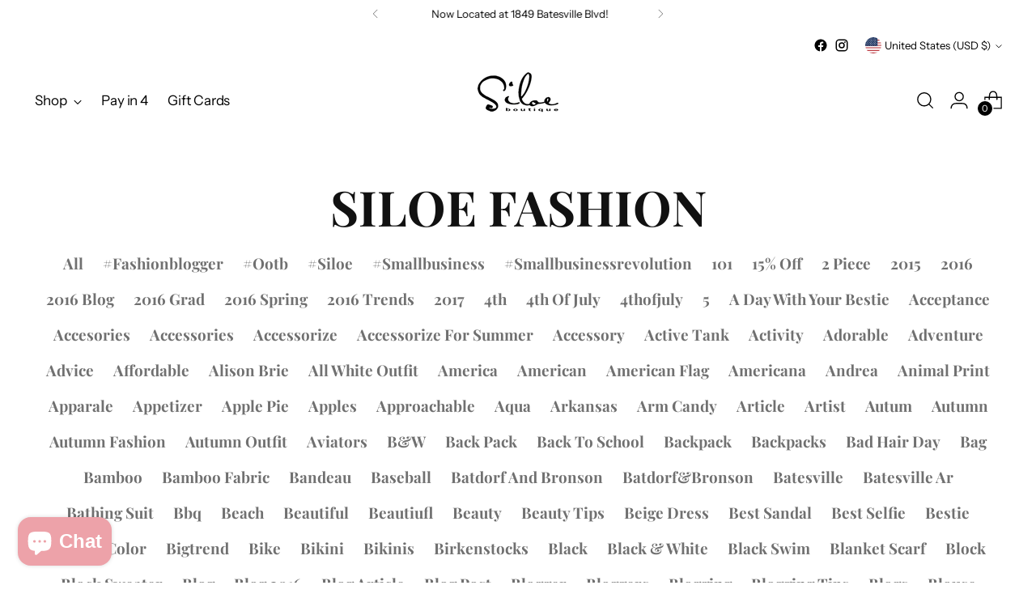

--- FILE ---
content_type: text/html; charset=utf-8
request_url: https://shopsiloe.com/blogs/siloe-boutique-blog/tagged/easter-dessert
body_size: 55360
content:
<!doctype html>

<!--
  ___                 ___           ___           ___
       /  /\                     /__/\         /  /\         /  /\
      /  /:/_                    \  \:\       /  /:/        /  /::\
     /  /:/ /\  ___     ___       \  \:\     /  /:/        /  /:/\:\
    /  /:/ /:/ /__/\   /  /\  ___  \  \:\   /  /:/  ___   /  /:/  \:\
   /__/:/ /:/  \  \:\ /  /:/ /__/\  \__\:\ /__/:/  /  /\ /__/:/ \__\:\
   \  \:\/:/    \  \:\  /:/  \  \:\ /  /:/ \  \:\ /  /:/ \  \:\ /  /:/
    \  \::/      \  \:\/:/    \  \:\  /:/   \  \:\  /:/   \  \:\  /:/
     \  \:\       \  \::/      \  \:\/:/     \  \:\/:/     \  \:\/:/
      \  \:\       \__\/        \  \::/       \  \::/       \  \::/
       \__\/                     \__\/         \__\/         \__\/

  --------------------------------------------------------------------
  #  Stiletto v2.4.0
  #  Documentation: https://fluorescent.co/help/stiletto/
  #  Purchase: https://themes.shopify.com/themes/stiletto/
  #  A product by Fluorescent: https://fluorescent.co/
  --------------------------------------------------------------------
-->

<html class="no-js" lang="en" style="--announcement-height: 1px;">
  <head>
    <meta charset="UTF-8">
    <meta http-equiv="X-UA-Compatible" content="IE=edge,chrome=1">
    <meta name="viewport" content="width=device-width,initial-scale=1">
    




  <meta name="description" content="Siloe">



    <link rel="canonical" href="https://shopsiloe.com/blogs/siloe-boutique-blog/tagged/easter-dessert">
    <link rel="preconnect" href="https://cdn.shopify.com" crossorigin><title>Siloe Fashion
&ndash; Tagged &quot;easter dessert&quot;</title>

    





  
    
      
      




<meta property="og:url" content="https://shopsiloe.com/blogs/siloe-boutique-blog/tagged/easter-dessert">
<meta property="og:site_name" content="Siloe">
<meta property="og:type" content="website">
<meta property="og:title" content="Siloe Fashion">
<meta property="og:description" content="Siloe">
<meta property="og:image" content="http://shopsiloe.com/cdn/shop/articles/Copy_of_10-2.png?v=1494619111">
<meta property="og:image:secure_url" content="https://shopsiloe.com/cdn/shop/articles/Copy_of_10-2.png?v=1494619111">



<meta name="twitter:title" content="Siloe Fashion">
<meta name="twitter:description" content="Siloe">
<meta name="twitter:card" content="summary_large_image">
<meta name="twitter:image" content="https://shopsiloe.com/cdn/shop/articles/Copy_of_10-2.png?v=1494619111">
<meta name="twitter:image:width" content="480">
<meta name="twitter:image:height" content="480">


    <script>
  console.log('Stiletto v2.4.0 by Fluorescent');

  document.documentElement.className = document.documentElement.className.replace('no-js', '');
  if (window.matchMedia(`(prefers-reduced-motion: reduce)`) === true || window.matchMedia(`(prefers-reduced-motion: reduce)`).matches === true) {
    document.documentElement.classList.add('prefers-reduced-motion');
  } else {
    document.documentElement.classList.add('do-anim');
  }

  window.theme = {
    version: 'v2.4.0',
    themeName: 'Stiletto',
    moneyFormat: "$ {{amount}}",
    strings: {
      name: "Siloe",
      accessibility: {
        play_video: "Play",
        pause_video: "Pause",
        range_lower: "Lower",
        range_upper: "Upper"
      },
      product: {
        no_shipping_rates: "Shipping rate unavailable",
        country_placeholder: "Country\/Region",
        review: "Write a review"
      },
      products: {
        product: {
          unavailable: "Unavailable",
          unitPrice: "Unit price",
          unitPriceSeparator: "per",
          sku: "SKU"
        }
      },
      cart: {
        editCartNote: "Edit order notes",
        addCartNote: "Add order notes",
        quantityError: "You have the maximum number of this product in your cart"
      },
      pagination: {
        viewing: "You’re viewing {{ of }} of {{ total }}",
        products: "products",
        results: "results"
      }
    },
    routes: {
      root: "/",
      cart: {
        base: "/cart",
        add: "/cart/add",
        change: "/cart/change",
        update: "/cart/update",
        clear: "/cart/clear",
        // Manual routes until Shopify adds support
        shipping: "/cart/shipping_rates",
      },
      // Manual routes until Shopify adds support
      products: "/products",
      productRecommendations: "/recommendations/products",
      predictive_search_url: '/search/suggest',
    },
    icons: {
      chevron: "\u003cspan class=\"icon icon-new icon-chevron \"\u003e\n  \u003csvg viewBox=\"0 0 24 24\" fill=\"none\" xmlns=\"http:\/\/www.w3.org\/2000\/svg\"\u003e\u003cpath d=\"M1.875 7.438 12 17.563 22.125 7.438\" stroke=\"currentColor\" stroke-width=\"2\"\/\u003e\u003c\/svg\u003e\n\u003c\/span\u003e\n\n",
      close: "\u003cspan class=\"icon icon-new icon-close \"\u003e\n  \u003csvg viewBox=\"0 0 24 24\" fill=\"none\" xmlns=\"http:\/\/www.w3.org\/2000\/svg\"\u003e\u003cpath d=\"M2.66 1.34 2 .68.68 2l.66.66 1.32-1.32zm18.68 21.32.66.66L23.32 22l-.66-.66-1.32 1.32zm1.32-20 .66-.66L22 .68l-.66.66 1.32 1.32zM1.34 21.34.68 22 2 23.32l.66-.66-1.32-1.32zm0-18.68 10 10 1.32-1.32-10-10-1.32 1.32zm11.32 10 10-10-1.32-1.32-10 10 1.32 1.32zm-1.32-1.32-10 10 1.32 1.32 10-10-1.32-1.32zm0 1.32 10 10 1.32-1.32-10-10-1.32 1.32z\" fill=\"currentColor\"\/\u003e\u003c\/svg\u003e\n\u003c\/span\u003e\n\n",
      zoom: "\u003cspan class=\"icon icon-new icon-zoom \"\u003e\n  \u003csvg viewBox=\"0 0 24 24\" fill=\"none\" xmlns=\"http:\/\/www.w3.org\/2000\/svg\"\u003e\u003cpath d=\"M10.3,19.71c5.21,0,9.44-4.23,9.44-9.44S15.51,.83,10.3,.83,.86,5.05,.86,10.27s4.23,9.44,9.44,9.44Z\" fill=\"none\" stroke=\"currentColor\" stroke-linecap=\"round\" stroke-miterlimit=\"10\" stroke-width=\"1.63\"\/\u003e\n          \u003cpath d=\"M5.05,10.27H15.54\" fill=\"none\" stroke=\"currentColor\" stroke-miterlimit=\"10\" stroke-width=\"1.63\"\/\u003e\n          \u003cpath class=\"cross-up\" d=\"M10.3,5.02V15.51\" fill=\"none\" stroke=\"currentColor\" stroke-miterlimit=\"10\" stroke-width=\"1.63\"\/\u003e\n          \u003cpath d=\"M16.92,16.9l6.49,6.49\" fill=\"none\" stroke=\"currentColor\" stroke-miterlimit=\"10\" stroke-width=\"1.63\"\/\u003e\u003c\/svg\u003e\n\u003c\/span\u003e\n\n"
    },
    coreData: {
      n: "Stiletto",
      v: "v2.4.0",
    }
  }

  
</script>

    <style>
  @font-face {
  font-family: Halant;
  font-weight: 400;
  font-style: normal;
  font-display: swap;
  src: url("//shopsiloe.com/cdn/fonts/halant/halant_n4.7a3ca1dd5e401bca6e0e60419988fc6cfb4396fb.woff2") format("woff2"),
       url("//shopsiloe.com/cdn/fonts/halant/halant_n4.38c179b4994871894f8956587b45f527a9326a7a.woff") format("woff");
}

  @font-face {
  font-family: "Playfair Display";
  font-weight: 700;
  font-style: normal;
  font-display: swap;
  src: url("//shopsiloe.com/cdn/fonts/playfair_display/playfairdisplay_n7.592b3435e0fff3f50b26d410c73ae7ec893f6910.woff2") format("woff2"),
       url("//shopsiloe.com/cdn/fonts/playfair_display/playfairdisplay_n7.998b1417dec711058cce2abb61a0b8c59066498f.woff") format("woff");
}

  @font-face {
  font-family: "Playfair Display";
  font-weight: 400;
  font-style: normal;
  font-display: swap;
  src: url("//shopsiloe.com/cdn/fonts/playfair_display/playfairdisplay_n4.9980f3e16959dc89137cc1369bfc3ae98af1deb9.woff2") format("woff2"),
       url("//shopsiloe.com/cdn/fonts/playfair_display/playfairdisplay_n4.c562b7c8e5637886a811d2a017f9e023166064ee.woff") format("woff");
}

  @font-face {
  font-family: "Instrument Sans";
  font-weight: 400;
  font-style: normal;
  font-display: swap;
  src: url("//shopsiloe.com/cdn/fonts/instrument_sans/instrumentsans_n4.db86542ae5e1596dbdb28c279ae6c2086c4c5bfa.woff2") format("woff2"),
       url("//shopsiloe.com/cdn/fonts/instrument_sans/instrumentsans_n4.510f1b081e58d08c30978f465518799851ef6d8b.woff") format("woff");
}

  @font-face {
  font-family: "Instrument Sans";
  font-weight: 700;
  font-style: normal;
  font-display: swap;
  src: url("//shopsiloe.com/cdn/fonts/instrument_sans/instrumentsans_n7.e4ad9032e203f9a0977786c356573ced65a7419a.woff2") format("woff2"),
       url("//shopsiloe.com/cdn/fonts/instrument_sans/instrumentsans_n7.b9e40f166fb7639074ba34738101a9d2990bb41a.woff") format("woff");
}

  @font-face {
  font-family: "Instrument Sans";
  font-weight: 400;
  font-style: italic;
  font-display: swap;
  src: url("//shopsiloe.com/cdn/fonts/instrument_sans/instrumentsans_i4.028d3c3cd8d085648c808ceb20cd2fd1eb3560e5.woff2") format("woff2"),
       url("//shopsiloe.com/cdn/fonts/instrument_sans/instrumentsans_i4.7e90d82df8dee29a99237cd19cc529d2206706a2.woff") format("woff");
}

  @font-face {
  font-family: "Instrument Sans";
  font-weight: 700;
  font-style: italic;
  font-display: swap;
  src: url("//shopsiloe.com/cdn/fonts/instrument_sans/instrumentsans_i7.d6063bb5d8f9cbf96eace9e8801697c54f363c6a.woff2") format("woff2"),
       url("//shopsiloe.com/cdn/fonts/instrument_sans/instrumentsans_i7.ce33afe63f8198a3ac4261b826b560103542cd36.woff") format("woff");
}


  :root {
    --color-text: #111111;
    --color-text-8-percent: rgba(17, 17, 17, 0.08);  
    --color-text-alpha: rgba(17, 17, 17, 0.35);
    --color-text-meta: rgba(17, 17, 17, 0.6);
    --color-text-link: #000000;
    --color-text-error: #D02F2E;
    --color-text-success: #478947;

    --color-background: #ffffff;
    --color-background-semi-transparent-80: rgba(255, 255, 255, 0.8);
    --color-background-semi-transparent-90: rgba(255, 255, 255, 0.9);

    --color-background-transparent: rgba(255, 255, 255, 0);
    --color-border: #aaaaaa;
    --color-border-meta: rgba(170, 170, 170, 0.6);
    --color-overlay: rgba(0, 0, 0, 0.7);

    --color-background-meta: #f5f5f5;
    --color-background-meta-alpha: rgba(245, 245, 245, 0.6);
    --color-background-darker-meta: #e8e8e8;
    --color-background-darker-meta-alpha: rgba(232, 232, 232, 0.6);
    --color-background-placeholder: #e8e8e8;
    --color-background-placeholder-lighter: #f0f0f0;
    --color-foreground-placeholder: rgba(17, 17, 17, 0.4);

    --color-border-input: #aaaaaa;
    --color-border-input-alpha: rgba(170, 170, 170, 0.25);
    --color-text-input: #111111;
    --color-text-input-alpha: rgba(17, 17, 17, 0.04);

    --color-text-button: #ffffff;

    --color-background-button: #111111;
    --color-background-button-alpha: rgba(17, 17, 17, 0.6);
    --color-background-outline-button-alpha: rgba(17, 17, 17, 0.1);
    --color-background-button-hover: #444444;

    --color-icon: rgba(17, 17, 17, 0.4);
    --color-icon-darker: rgba(17, 17, 17, 0.6);

    --color-text-sale-badge: #C31818;
    --color-background-sold-badge: #414141;
    --color-text-sold-badge: #ffffff;

    --color-text-header: #000000;
    --color-text-header-half-transparent: rgba(0, 0, 0, 0.5);

    --color-background-header: #ffffff;
    --color-background-header-transparent: rgba(255, 255, 255, 0);
    --color-icon-header: #000000;
    --color-shadow-header: rgba(0, 0, 0, 0.15);

    --color-background-footer: #000000;
    --color-text-footer: #ffffff;
    --color-text-footer-subdued: rgba(255, 255, 255, 0.7);

    --color-products-sale-price: #C31818;
    --color-products-rating-star: #000000;

    --color-products-stock-good: #3c9342;
    --color-products-stock-medium: #A77A06;
    --color-products-stock-bad: #A70100;
    --color-products-stock-bad: #A70100;

    --font-logo: Halant, serif;
    --font-logo-weight: 400;
    --font-logo-style: normal;
    --logo-text-transform: uppercase;
    --logo-letter-spacing: 0.0em;

    --font-heading: "Playfair Display", serif;
    --font-heading-weight: 700;
    --font-heading-style: normal;
    --font-heading-text-transform: uppercase;
    --font-heading-base-letter-spacing: 0.0em;
    --font-heading-base-size: 60px;

    --font-body: "Instrument Sans", sans-serif;
    --font-body-weight: 400;
    --font-body-style: normal;
    --font-body-italic: italic;
    --font-body-bold-weight: 700;
    --font-body-base-letter-spacing: 0.0em;
    --font-body-base-size: 17px;

    /* Typography */
    --line-height-heading: 1.1;
    --line-height-subheading: 1.33;
    --line-height-body: 1.5;

    --logo-font-size: 
clamp(1.4rem, 1.1513812154696133rem + 1.0607734806629836vw, 2.0rem)
;

    --font-size-navigation-base: 17px;
    --font-navigation-base-letter-spacing: -0.005em;
    --font-navigation-base-text-transform: none;

    --font-size-heading-display-1: 
clamp(4.5rem, 4.0338397790055245rem + 1.9889502762430937vw, 5.625rem)
;
    --font-size-heading-display-2: 
clamp(3.999rem, 3.5847389502762432rem + 1.767513812154696vw, 4.99875rem)
;
    --font-size-heading-display-3: 
clamp(3.4998rem, 3.1372516574585636rem + 1.5468729281767954vw, 4.37475rem)
;
    --font-size-heading-1-base: 
clamp(3.0rem, 2.6892265193370166rem + 1.3259668508287292vw, 3.75rem)
;
    --font-size-heading-2-base: 
clamp(2.625rem, 2.3530732044198897rem + 1.1602209944751383vw, 3.28125rem)
;
    --font-size-heading-3-base: 
clamp(2.25rem, 2.0169198895027622rem + 0.9944751381215469vw, 2.8125rem)
;
    --font-size-heading-4-base: 
clamp(1.749rem, 1.5678190607734808rem + 0.7730386740331492vw, 2.18625rem)
;
    --font-size-heading-5-base: 
clamp(1.5rem, 1.3446132596685083rem + 0.6629834254143646vw, 1.875rem)
;
    --font-size-heading-6-base: 
clamp(1.248rem, 1.1187182320441988rem + 0.5516022099447514vw, 1.56rem)
;
    --font-size-body-400: 
clamp(1.68161875rem, 1.6449448895027625rem + 0.15647513812154695vw, 1.770125rem)
;
    --font-size-body-350: 
clamp(1.569578125rem, 1.535347720994475rem + 0.14604972375690609vw, 1.6521875rem)
;
    --font-size-body-300: 
clamp(1.4575375rem, 1.4257505524861878rem + 0.1356243093922652vw, 1.53425rem)
;
    --font-size-body-250: 
clamp(1.345496875rem, 1.3161533839779005rem + 0.1251988950276243vw, 1.4163125rem)
;
    --font-size-body-200: 
clamp(1.23345625rem, 1.2065562154696132rem + 0.11477348066298342vw, 1.298375rem)
;
    --font-size-body-150: 
clamp(1.121415625rem, 1.096959046961326rem + 0.10434806629834253vw, 1.1804375rem)
;
    --font-size-body-100: 
clamp(1.009375rem, 0.9873618784530387rem + 0.09392265193370165vw, 1.0625rem)
;
    --font-size-body-75: 
clamp(0.896325rem, 0.8767773480662984rem + 0.08340331491712707vw, 0.9435rem)
;
    --font-size-body-60: 
clamp(0.829908125rem, 0.8118089364640884rem + 0.07722320441988952vw, 0.8735875rem)
;
    --font-size-body-50: 
clamp(0.784284375rem, 0.7671801795580111rem + 0.0729779005524862vw, 0.8255625rem)
;
    --font-size-body-25: 
clamp(0.72876875rem, 0.7128752762430939rem + 0.0678121546961326vw, 0.767125rem)
;
    --font-size-body-20: 
clamp(0.67224375rem, 0.6575830110497237rem + 0.06255248618784531vw, 0.707625rem)
;

    /* Buttons */
    
      --button-padding-multiplier: 1;
      --font-size-button: var(--font-size-body-50);
      --font-size-button-x-small: var(--font-size-body-25);
    

    --font-button-text-transform: uppercase;
    --button-letter-spacing: 0.05em;
    --line-height-button: 1.45;

    /* Product badges */
    
      --font-size-product-badge: var(--font-size-body-20);
    

    --font-product-badge-text-transform: uppercase;

    /* Product listing titles */
    
      --font-size-listing-title: var(--font-size-body-60);
    

    --font-product-listing-title-text-transform: uppercase;
    --font-product-listing-title-base-letter-spacing: 0.05em;

    /* Shopify pay specific */
    --payment-terms-background-color: #f5f5f5;
  }

  @supports not (font-size: clamp(10px, 3.3vw, 20px)) {
    :root {
      --logo-font-size: 
1.7rem
;
      --font-size-heading-display-1: 
5.0625rem
;
      --font-size-heading-display-2: 
4.498875rem
;
      --font-size-heading-display-3: 
3.937275rem
;
      --font-size-heading-1-base: 
3.375rem
;
      --font-size-heading-2-base: 
2.953125rem
;
      --font-size-heading-3-base: 
2.53125rem
;
      --font-size-heading-4-base: 
1.967625rem
;
      --font-size-heading-5-base: 
1.6875rem
;
      --font-size-heading-6-base: 
1.404rem
;
      --font-size-body-400: 
1.725871875rem
;
      --font-size-body-350: 
1.6108828125rem
;
      --font-size-body-300: 
1.49589375rem
;
      --font-size-body-250: 
1.3809046875rem
;
      --font-size-body-200: 
1.265915625rem
;
      --font-size-body-150: 
1.1509265625rem
;
      --font-size-body-100: 
1.0359375rem
;
      --font-size-body-75: 
0.9199125rem
;
      --font-size-body-60: 
0.8517478125rem
;
      --font-size-body-50: 
0.8049234375rem
;
      --font-size-body-25: 
0.747946875rem
;
      --font-size-body-20: 
0.689934375rem
;
    }
  }.product-badge[data-handle="new"]{
        color: #3c9342;
      }
    
.product-badge[data-handle="30-off"]{
        color: #D50000;
      }
    

.product-badge[data-handle="40-off"]{
        color: #D50000;
      }
    
</style>

<script>
  flu = window.flu || {};
  flu.chunks = {
    photoswipe: "//shopsiloe.com/cdn/shop/t/34/assets/photoswipe-chunk.js?v=5630051195468424621702752865",
    swiper: "//shopsiloe.com/cdn/shop/t/34/assets/swiper-chunk.js?v=73725226959832986321702752865",
    nouislider: "//shopsiloe.com/cdn/shop/t/34/assets/nouislider-chunk.js?v=119160367387469102641702752865",
    polyfillInert: "//shopsiloe.com/cdn/shop/t/34/assets/polyfill-inert-chunk.js?v=9775187524458939151702752865",
    polyfillResizeObserver: "//shopsiloe.com/cdn/shop/t/34/assets/polyfill-resize-observer-chunk.js?v=49253094118087005231702752865",
  };
</script>





  <script type="module" src="//shopsiloe.com/cdn/shop/t/34/assets/theme.min.js?v=5134879202028505471702752865"></script>










<meta name="viewport" content="width=device-width,initial-scale=1">
<script defer>
  var defineVH = function () {
    document.documentElement.style.setProperty('--vh', window.innerHeight * 0.01 + 'px');
  };
  window.addEventListener('resize', defineVH);
  window.addEventListener('orientationchange', defineVH);
  defineVH();
</script>

<link href="//shopsiloe.com/cdn/shop/t/34/assets/theme.css?v=25911295233146519221702752865" rel="stylesheet" type="text/css" media="all" />


<script>window.performance && window.performance.mark && window.performance.mark('shopify.content_for_header.start');</script><meta name="facebook-domain-verification" content="uycdv1y3mg35dj65yk1hkiz3xus55k">
<meta name="facebook-domain-verification" content="m3mc21dr1uta71ofdrdfm8u2vt1e5m">
<meta name="facebook-domain-verification" content="m3grxjmvhrd4dz4trzqb0qky8mk06a">
<meta name="facebook-domain-verification" content="9wqti16m9zhbu9r3czo2njk4p1bnm7">
<meta name="google-site-verification" content="V7Ahf5C3KcYmle6Xnv05n2pM3yb6gc3oi2ZmG2zSuqk">
<meta id="shopify-digital-wallet" name="shopify-digital-wallet" content="/3663477/digital_wallets/dialog">
<meta name="shopify-checkout-api-token" content="37ac1b260713bec162da0b4116235f20">
<meta id="in-context-paypal-metadata" data-shop-id="3663477" data-venmo-supported="false" data-environment="production" data-locale="en_US" data-paypal-v4="true" data-currency="USD">
<link rel="alternate" type="application/atom+xml" title="Feed" href="/blogs/siloe-boutique-blog/tagged/easter-dessert.atom" />
<script async="async" src="/checkouts/internal/preloads.js?locale=en-US"></script>
<link rel="preconnect" href="https://shop.app" crossorigin="anonymous">
<script async="async" src="https://shop.app/checkouts/internal/preloads.js?locale=en-US&shop_id=3663477" crossorigin="anonymous"></script>
<script id="apple-pay-shop-capabilities" type="application/json">{"shopId":3663477,"countryCode":"US","currencyCode":"USD","merchantCapabilities":["supports3DS"],"merchantId":"gid:\/\/shopify\/Shop\/3663477","merchantName":"Siloe","requiredBillingContactFields":["postalAddress","email","phone"],"requiredShippingContactFields":["postalAddress","email","phone"],"shippingType":"shipping","supportedNetworks":["visa","masterCard","amex","discover","elo","jcb"],"total":{"type":"pending","label":"Siloe","amount":"1.00"},"shopifyPaymentsEnabled":true,"supportsSubscriptions":true}</script>
<script id="shopify-features" type="application/json">{"accessToken":"37ac1b260713bec162da0b4116235f20","betas":["rich-media-storefront-analytics"],"domain":"shopsiloe.com","predictiveSearch":true,"shopId":3663477,"locale":"en"}</script>
<script>var Shopify = Shopify || {};
Shopify.shop = "siloe.myshopify.com";
Shopify.locale = "en";
Shopify.currency = {"active":"USD","rate":"1.0"};
Shopify.country = "US";
Shopify.theme = {"name":"Stiletto","id":126113284147,"schema_name":"Stiletto","schema_version":"2.4.0","theme_store_id":1621,"role":"main"};
Shopify.theme.handle = "null";
Shopify.theme.style = {"id":null,"handle":null};
Shopify.cdnHost = "shopsiloe.com/cdn";
Shopify.routes = Shopify.routes || {};
Shopify.routes.root = "/";</script>
<script type="module">!function(o){(o.Shopify=o.Shopify||{}).modules=!0}(window);</script>
<script>!function(o){function n(){var o=[];function n(){o.push(Array.prototype.slice.apply(arguments))}return n.q=o,n}var t=o.Shopify=o.Shopify||{};t.loadFeatures=n(),t.autoloadFeatures=n()}(window);</script>
<script>
  window.ShopifyPay = window.ShopifyPay || {};
  window.ShopifyPay.apiHost = "shop.app\/pay";
  window.ShopifyPay.redirectState = null;
</script>
<script id="shop-js-analytics" type="application/json">{"pageType":"blog"}</script>
<script defer="defer" async type="module" src="//shopsiloe.com/cdn/shopifycloud/shop-js/modules/v2/client.init-shop-cart-sync_BT-GjEfc.en.esm.js"></script>
<script defer="defer" async type="module" src="//shopsiloe.com/cdn/shopifycloud/shop-js/modules/v2/chunk.common_D58fp_Oc.esm.js"></script>
<script defer="defer" async type="module" src="//shopsiloe.com/cdn/shopifycloud/shop-js/modules/v2/chunk.modal_xMitdFEc.esm.js"></script>
<script type="module">
  await import("//shopsiloe.com/cdn/shopifycloud/shop-js/modules/v2/client.init-shop-cart-sync_BT-GjEfc.en.esm.js");
await import("//shopsiloe.com/cdn/shopifycloud/shop-js/modules/v2/chunk.common_D58fp_Oc.esm.js");
await import("//shopsiloe.com/cdn/shopifycloud/shop-js/modules/v2/chunk.modal_xMitdFEc.esm.js");

  window.Shopify.SignInWithShop?.initShopCartSync?.({"fedCMEnabled":true,"windoidEnabled":true});

</script>
<script>
  window.Shopify = window.Shopify || {};
  if (!window.Shopify.featureAssets) window.Shopify.featureAssets = {};
  window.Shopify.featureAssets['shop-js'] = {"shop-cart-sync":["modules/v2/client.shop-cart-sync_DZOKe7Ll.en.esm.js","modules/v2/chunk.common_D58fp_Oc.esm.js","modules/v2/chunk.modal_xMitdFEc.esm.js"],"init-fed-cm":["modules/v2/client.init-fed-cm_B6oLuCjv.en.esm.js","modules/v2/chunk.common_D58fp_Oc.esm.js","modules/v2/chunk.modal_xMitdFEc.esm.js"],"shop-cash-offers":["modules/v2/client.shop-cash-offers_D2sdYoxE.en.esm.js","modules/v2/chunk.common_D58fp_Oc.esm.js","modules/v2/chunk.modal_xMitdFEc.esm.js"],"shop-login-button":["modules/v2/client.shop-login-button_QeVjl5Y3.en.esm.js","modules/v2/chunk.common_D58fp_Oc.esm.js","modules/v2/chunk.modal_xMitdFEc.esm.js"],"pay-button":["modules/v2/client.pay-button_DXTOsIq6.en.esm.js","modules/v2/chunk.common_D58fp_Oc.esm.js","modules/v2/chunk.modal_xMitdFEc.esm.js"],"shop-button":["modules/v2/client.shop-button_DQZHx9pm.en.esm.js","modules/v2/chunk.common_D58fp_Oc.esm.js","modules/v2/chunk.modal_xMitdFEc.esm.js"],"avatar":["modules/v2/client.avatar_BTnouDA3.en.esm.js"],"init-windoid":["modules/v2/client.init-windoid_CR1B-cfM.en.esm.js","modules/v2/chunk.common_D58fp_Oc.esm.js","modules/v2/chunk.modal_xMitdFEc.esm.js"],"init-shop-for-new-customer-accounts":["modules/v2/client.init-shop-for-new-customer-accounts_C_vY_xzh.en.esm.js","modules/v2/client.shop-login-button_QeVjl5Y3.en.esm.js","modules/v2/chunk.common_D58fp_Oc.esm.js","modules/v2/chunk.modal_xMitdFEc.esm.js"],"init-shop-email-lookup-coordinator":["modules/v2/client.init-shop-email-lookup-coordinator_BI7n9ZSv.en.esm.js","modules/v2/chunk.common_D58fp_Oc.esm.js","modules/v2/chunk.modal_xMitdFEc.esm.js"],"init-shop-cart-sync":["modules/v2/client.init-shop-cart-sync_BT-GjEfc.en.esm.js","modules/v2/chunk.common_D58fp_Oc.esm.js","modules/v2/chunk.modal_xMitdFEc.esm.js"],"shop-toast-manager":["modules/v2/client.shop-toast-manager_DiYdP3xc.en.esm.js","modules/v2/chunk.common_D58fp_Oc.esm.js","modules/v2/chunk.modal_xMitdFEc.esm.js"],"init-customer-accounts":["modules/v2/client.init-customer-accounts_D9ZNqS-Q.en.esm.js","modules/v2/client.shop-login-button_QeVjl5Y3.en.esm.js","modules/v2/chunk.common_D58fp_Oc.esm.js","modules/v2/chunk.modal_xMitdFEc.esm.js"],"init-customer-accounts-sign-up":["modules/v2/client.init-customer-accounts-sign-up_iGw4briv.en.esm.js","modules/v2/client.shop-login-button_QeVjl5Y3.en.esm.js","modules/v2/chunk.common_D58fp_Oc.esm.js","modules/v2/chunk.modal_xMitdFEc.esm.js"],"shop-follow-button":["modules/v2/client.shop-follow-button_CqMgW2wH.en.esm.js","modules/v2/chunk.common_D58fp_Oc.esm.js","modules/v2/chunk.modal_xMitdFEc.esm.js"],"checkout-modal":["modules/v2/client.checkout-modal_xHeaAweL.en.esm.js","modules/v2/chunk.common_D58fp_Oc.esm.js","modules/v2/chunk.modal_xMitdFEc.esm.js"],"shop-login":["modules/v2/client.shop-login_D91U-Q7h.en.esm.js","modules/v2/chunk.common_D58fp_Oc.esm.js","modules/v2/chunk.modal_xMitdFEc.esm.js"],"lead-capture":["modules/v2/client.lead-capture_BJmE1dJe.en.esm.js","modules/v2/chunk.common_D58fp_Oc.esm.js","modules/v2/chunk.modal_xMitdFEc.esm.js"],"payment-terms":["modules/v2/client.payment-terms_Ci9AEqFq.en.esm.js","modules/v2/chunk.common_D58fp_Oc.esm.js","modules/v2/chunk.modal_xMitdFEc.esm.js"]};
</script>
<script>(function() {
  var isLoaded = false;
  function asyncLoad() {
    if (isLoaded) return;
    isLoaded = true;
    var urls = ["https:\/\/www.improvedcontactform.com\/icf.js?shop=siloe.myshopify.com","\/\/d1liekpayvooaz.cloudfront.net\/apps\/customizery\/customizery.js?shop=siloe.myshopify.com","https:\/\/cdn.shopify.com\/s\/files\/1\/0366\/3477\/t\/19\/assets\/pop_3663477.js?v=1651866897\u0026shop=siloe.myshopify.com","https:\/\/cdn.shopify.com\/s\/files\/1\/0366\/3477\/t\/19\/assets\/rev_3663477.js?v=1652122031\u0026shop=siloe.myshopify.com","https:\/\/zooomyapps.com\/wishlist\/ZooomyOrders.js?shop=siloe.myshopify.com"];
    for (var i = 0; i < urls.length; i++) {
      var s = document.createElement('script');
      s.type = 'text/javascript';
      s.async = true;
      s.src = urls[i];
      var x = document.getElementsByTagName('script')[0];
      x.parentNode.insertBefore(s, x);
    }
  };
  if(window.attachEvent) {
    window.attachEvent('onload', asyncLoad);
  } else {
    window.addEventListener('load', asyncLoad, false);
  }
})();</script>
<script id="__st">var __st={"a":3663477,"offset":-21600,"reqid":"6cea133e-44e3-4f43-bdcb-026bdc9e662a-1769057636","pageurl":"shopsiloe.com\/blogs\/siloe-boutique-blog\/tagged\/easter-dessert","s":"blogs-4983045","u":"7c4e442425b6","p":"blog","rtyp":"blog","rid":4983045};</script>
<script>window.ShopifyPaypalV4VisibilityTracking = true;</script>
<script id="captcha-bootstrap">!function(){'use strict';const t='contact',e='account',n='new_comment',o=[[t,t],['blogs',n],['comments',n],[t,'customer']],c=[[e,'customer_login'],[e,'guest_login'],[e,'recover_customer_password'],[e,'create_customer']],r=t=>t.map((([t,e])=>`form[action*='/${t}']:not([data-nocaptcha='true']) input[name='form_type'][value='${e}']`)).join(','),a=t=>()=>t?[...document.querySelectorAll(t)].map((t=>t.form)):[];function s(){const t=[...o],e=r(t);return a(e)}const i='password',u='form_key',d=['recaptcha-v3-token','g-recaptcha-response','h-captcha-response',i],f=()=>{try{return window.sessionStorage}catch{return}},m='__shopify_v',_=t=>t.elements[u];function p(t,e,n=!1){try{const o=window.sessionStorage,c=JSON.parse(o.getItem(e)),{data:r}=function(t){const{data:e,action:n}=t;return t[m]||n?{data:e,action:n}:{data:t,action:n}}(c);for(const[e,n]of Object.entries(r))t.elements[e]&&(t.elements[e].value=n);n&&o.removeItem(e)}catch(o){console.error('form repopulation failed',{error:o})}}const l='form_type',E='cptcha';function T(t){t.dataset[E]=!0}const w=window,h=w.document,L='Shopify',v='ce_forms',y='captcha';let A=!1;((t,e)=>{const n=(g='f06e6c50-85a8-45c8-87d0-21a2b65856fe',I='https://cdn.shopify.com/shopifycloud/storefront-forms-hcaptcha/ce_storefront_forms_captcha_hcaptcha.v1.5.2.iife.js',D={infoText:'Protected by hCaptcha',privacyText:'Privacy',termsText:'Terms'},(t,e,n)=>{const o=w[L][v],c=o.bindForm;if(c)return c(t,g,e,D).then(n);var r;o.q.push([[t,g,e,D],n]),r=I,A||(h.body.append(Object.assign(h.createElement('script'),{id:'captcha-provider',async:!0,src:r})),A=!0)});var g,I,D;w[L]=w[L]||{},w[L][v]=w[L][v]||{},w[L][v].q=[],w[L][y]=w[L][y]||{},w[L][y].protect=function(t,e){n(t,void 0,e),T(t)},Object.freeze(w[L][y]),function(t,e,n,w,h,L){const[v,y,A,g]=function(t,e,n){const i=e?o:[],u=t?c:[],d=[...i,...u],f=r(d),m=r(i),_=r(d.filter((([t,e])=>n.includes(e))));return[a(f),a(m),a(_),s()]}(w,h,L),I=t=>{const e=t.target;return e instanceof HTMLFormElement?e:e&&e.form},D=t=>v().includes(t);t.addEventListener('submit',(t=>{const e=I(t);if(!e)return;const n=D(e)&&!e.dataset.hcaptchaBound&&!e.dataset.recaptchaBound,o=_(e),c=g().includes(e)&&(!o||!o.value);(n||c)&&t.preventDefault(),c&&!n&&(function(t){try{if(!f())return;!function(t){const e=f();if(!e)return;const n=_(t);if(!n)return;const o=n.value;o&&e.removeItem(o)}(t);const e=Array.from(Array(32),(()=>Math.random().toString(36)[2])).join('');!function(t,e){_(t)||t.append(Object.assign(document.createElement('input'),{type:'hidden',name:u})),t.elements[u].value=e}(t,e),function(t,e){const n=f();if(!n)return;const o=[...t.querySelectorAll(`input[type='${i}']`)].map((({name:t})=>t)),c=[...d,...o],r={};for(const[a,s]of new FormData(t).entries())c.includes(a)||(r[a]=s);n.setItem(e,JSON.stringify({[m]:1,action:t.action,data:r}))}(t,e)}catch(e){console.error('failed to persist form',e)}}(e),e.submit())}));const S=(t,e)=>{t&&!t.dataset[E]&&(n(t,e.some((e=>e===t))),T(t))};for(const o of['focusin','change'])t.addEventListener(o,(t=>{const e=I(t);D(e)&&S(e,y())}));const B=e.get('form_key'),M=e.get(l),P=B&&M;t.addEventListener('DOMContentLoaded',(()=>{const t=y();if(P)for(const e of t)e.elements[l].value===M&&p(e,B);[...new Set([...A(),...v().filter((t=>'true'===t.dataset.shopifyCaptcha))])].forEach((e=>S(e,t)))}))}(h,new URLSearchParams(w.location.search),n,t,e,['guest_login'])})(!0,!0)}();</script>
<script integrity="sha256-4kQ18oKyAcykRKYeNunJcIwy7WH5gtpwJnB7kiuLZ1E=" data-source-attribution="shopify.loadfeatures" defer="defer" src="//shopsiloe.com/cdn/shopifycloud/storefront/assets/storefront/load_feature-a0a9edcb.js" crossorigin="anonymous"></script>
<script crossorigin="anonymous" defer="defer" src="//shopsiloe.com/cdn/shopifycloud/storefront/assets/shopify_pay/storefront-65b4c6d7.js?v=20250812"></script>
<script data-source-attribution="shopify.dynamic_checkout.dynamic.init">var Shopify=Shopify||{};Shopify.PaymentButton=Shopify.PaymentButton||{isStorefrontPortableWallets:!0,init:function(){window.Shopify.PaymentButton.init=function(){};var t=document.createElement("script");t.src="https://shopsiloe.com/cdn/shopifycloud/portable-wallets/latest/portable-wallets.en.js",t.type="module",document.head.appendChild(t)}};
</script>
<script data-source-attribution="shopify.dynamic_checkout.buyer_consent">
  function portableWalletsHideBuyerConsent(e){var t=document.getElementById("shopify-buyer-consent"),n=document.getElementById("shopify-subscription-policy-button");t&&n&&(t.classList.add("hidden"),t.setAttribute("aria-hidden","true"),n.removeEventListener("click",e))}function portableWalletsShowBuyerConsent(e){var t=document.getElementById("shopify-buyer-consent"),n=document.getElementById("shopify-subscription-policy-button");t&&n&&(t.classList.remove("hidden"),t.removeAttribute("aria-hidden"),n.addEventListener("click",e))}window.Shopify?.PaymentButton&&(window.Shopify.PaymentButton.hideBuyerConsent=portableWalletsHideBuyerConsent,window.Shopify.PaymentButton.showBuyerConsent=portableWalletsShowBuyerConsent);
</script>
<script data-source-attribution="shopify.dynamic_checkout.cart.bootstrap">document.addEventListener("DOMContentLoaded",(function(){function t(){return document.querySelector("shopify-accelerated-checkout-cart, shopify-accelerated-checkout")}if(t())Shopify.PaymentButton.init();else{new MutationObserver((function(e,n){t()&&(Shopify.PaymentButton.init(),n.disconnect())})).observe(document.body,{childList:!0,subtree:!0})}}));
</script>
<link id="shopify-accelerated-checkout-styles" rel="stylesheet" media="screen" href="https://shopsiloe.com/cdn/shopifycloud/portable-wallets/latest/accelerated-checkout-backwards-compat.css" crossorigin="anonymous">
<style id="shopify-accelerated-checkout-cart">
        #shopify-buyer-consent {
  margin-top: 1em;
  display: inline-block;
  width: 100%;
}

#shopify-buyer-consent.hidden {
  display: none;
}

#shopify-subscription-policy-button {
  background: none;
  border: none;
  padding: 0;
  text-decoration: underline;
  font-size: inherit;
  cursor: pointer;
}

#shopify-subscription-policy-button::before {
  box-shadow: none;
}

      </style>

<script>window.performance && window.performance.mark && window.performance.mark('shopify.content_for_header.end');</script>
  
<script src="https://cdn.shopify.com/extensions/e8878072-2f6b-4e89-8082-94b04320908d/inbox-1254/assets/inbox-chat-loader.js" type="text/javascript" defer="defer"></script>
<script src="https://cdn.shopify.com/extensions/55fefd76-35ff-4656-98b5-29ebc814b57d/tydal-reviews-21/assets/rev-app-embed.js" type="text/javascript" defer="defer"></script>
<script src="https://cdn.shopify.com/extensions/1aff304a-11ec-47a0-aee1-7f4ae56792d4/tydal-popups-email-pop-ups-4/assets/pop-app-embed.js" type="text/javascript" defer="defer"></script>
<script src="https://cdn.shopify.com/extensions/19689677-6488-4a31-adf3-fcf4359c5fd9/forms-2295/assets/shopify-forms-loader.js" type="text/javascript" defer="defer"></script>
<link href="https://monorail-edge.shopifysvc.com" rel="dns-prefetch">
<script>(function(){if ("sendBeacon" in navigator && "performance" in window) {try {var session_token_from_headers = performance.getEntriesByType('navigation')[0].serverTiming.find(x => x.name == '_s').description;} catch {var session_token_from_headers = undefined;}var session_cookie_matches = document.cookie.match(/_shopify_s=([^;]*)/);var session_token_from_cookie = session_cookie_matches && session_cookie_matches.length === 2 ? session_cookie_matches[1] : "";var session_token = session_token_from_headers || session_token_from_cookie || "";function handle_abandonment_event(e) {var entries = performance.getEntries().filter(function(entry) {return /monorail-edge.shopifysvc.com/.test(entry.name);});if (!window.abandonment_tracked && entries.length === 0) {window.abandonment_tracked = true;var currentMs = Date.now();var navigation_start = performance.timing.navigationStart;var payload = {shop_id: 3663477,url: window.location.href,navigation_start,duration: currentMs - navigation_start,session_token,page_type: "blog"};window.navigator.sendBeacon("https://monorail-edge.shopifysvc.com/v1/produce", JSON.stringify({schema_id: "online_store_buyer_site_abandonment/1.1",payload: payload,metadata: {event_created_at_ms: currentMs,event_sent_at_ms: currentMs}}));}}window.addEventListener('pagehide', handle_abandonment_event);}}());</script>
<script id="web-pixels-manager-setup">(function e(e,d,r,n,o){if(void 0===o&&(o={}),!Boolean(null===(a=null===(i=window.Shopify)||void 0===i?void 0:i.analytics)||void 0===a?void 0:a.replayQueue)){var i,a;window.Shopify=window.Shopify||{};var t=window.Shopify;t.analytics=t.analytics||{};var s=t.analytics;s.replayQueue=[],s.publish=function(e,d,r){return s.replayQueue.push([e,d,r]),!0};try{self.performance.mark("wpm:start")}catch(e){}var l=function(){var e={modern:/Edge?\/(1{2}[4-9]|1[2-9]\d|[2-9]\d{2}|\d{4,})\.\d+(\.\d+|)|Firefox\/(1{2}[4-9]|1[2-9]\d|[2-9]\d{2}|\d{4,})\.\d+(\.\d+|)|Chrom(ium|e)\/(9{2}|\d{3,})\.\d+(\.\d+|)|(Maci|X1{2}).+ Version\/(15\.\d+|(1[6-9]|[2-9]\d|\d{3,})\.\d+)([,.]\d+|)( \(\w+\)|)( Mobile\/\w+|) Safari\/|Chrome.+OPR\/(9{2}|\d{3,})\.\d+\.\d+|(CPU[ +]OS|iPhone[ +]OS|CPU[ +]iPhone|CPU IPhone OS|CPU iPad OS)[ +]+(15[._]\d+|(1[6-9]|[2-9]\d|\d{3,})[._]\d+)([._]\d+|)|Android:?[ /-](13[3-9]|1[4-9]\d|[2-9]\d{2}|\d{4,})(\.\d+|)(\.\d+|)|Android.+Firefox\/(13[5-9]|1[4-9]\d|[2-9]\d{2}|\d{4,})\.\d+(\.\d+|)|Android.+Chrom(ium|e)\/(13[3-9]|1[4-9]\d|[2-9]\d{2}|\d{4,})\.\d+(\.\d+|)|SamsungBrowser\/([2-9]\d|\d{3,})\.\d+/,legacy:/Edge?\/(1[6-9]|[2-9]\d|\d{3,})\.\d+(\.\d+|)|Firefox\/(5[4-9]|[6-9]\d|\d{3,})\.\d+(\.\d+|)|Chrom(ium|e)\/(5[1-9]|[6-9]\d|\d{3,})\.\d+(\.\d+|)([\d.]+$|.*Safari\/(?![\d.]+ Edge\/[\d.]+$))|(Maci|X1{2}).+ Version\/(10\.\d+|(1[1-9]|[2-9]\d|\d{3,})\.\d+)([,.]\d+|)( \(\w+\)|)( Mobile\/\w+|) Safari\/|Chrome.+OPR\/(3[89]|[4-9]\d|\d{3,})\.\d+\.\d+|(CPU[ +]OS|iPhone[ +]OS|CPU[ +]iPhone|CPU IPhone OS|CPU iPad OS)[ +]+(10[._]\d+|(1[1-9]|[2-9]\d|\d{3,})[._]\d+)([._]\d+|)|Android:?[ /-](13[3-9]|1[4-9]\d|[2-9]\d{2}|\d{4,})(\.\d+|)(\.\d+|)|Mobile Safari.+OPR\/([89]\d|\d{3,})\.\d+\.\d+|Android.+Firefox\/(13[5-9]|1[4-9]\d|[2-9]\d{2}|\d{4,})\.\d+(\.\d+|)|Android.+Chrom(ium|e)\/(13[3-9]|1[4-9]\d|[2-9]\d{2}|\d{4,})\.\d+(\.\d+|)|Android.+(UC? ?Browser|UCWEB|U3)[ /]?(15\.([5-9]|\d{2,})|(1[6-9]|[2-9]\d|\d{3,})\.\d+)\.\d+|SamsungBrowser\/(5\.\d+|([6-9]|\d{2,})\.\d+)|Android.+MQ{2}Browser\/(14(\.(9|\d{2,})|)|(1[5-9]|[2-9]\d|\d{3,})(\.\d+|))(\.\d+|)|K[Aa][Ii]OS\/(3\.\d+|([4-9]|\d{2,})\.\d+)(\.\d+|)/},d=e.modern,r=e.legacy,n=navigator.userAgent;return n.match(d)?"modern":n.match(r)?"legacy":"unknown"}(),u="modern"===l?"modern":"legacy",c=(null!=n?n:{modern:"",legacy:""})[u],f=function(e){return[e.baseUrl,"/wpm","/b",e.hashVersion,"modern"===e.buildTarget?"m":"l",".js"].join("")}({baseUrl:d,hashVersion:r,buildTarget:u}),m=function(e){var d=e.version,r=e.bundleTarget,n=e.surface,o=e.pageUrl,i=e.monorailEndpoint;return{emit:function(e){var a=e.status,t=e.errorMsg,s=(new Date).getTime(),l=JSON.stringify({metadata:{event_sent_at_ms:s},events:[{schema_id:"web_pixels_manager_load/3.1",payload:{version:d,bundle_target:r,page_url:o,status:a,surface:n,error_msg:t},metadata:{event_created_at_ms:s}}]});if(!i)return console&&console.warn&&console.warn("[Web Pixels Manager] No Monorail endpoint provided, skipping logging."),!1;try{return self.navigator.sendBeacon.bind(self.navigator)(i,l)}catch(e){}var u=new XMLHttpRequest;try{return u.open("POST",i,!0),u.setRequestHeader("Content-Type","text/plain"),u.send(l),!0}catch(e){return console&&console.warn&&console.warn("[Web Pixels Manager] Got an unhandled error while logging to Monorail."),!1}}}}({version:r,bundleTarget:l,surface:e.surface,pageUrl:self.location.href,monorailEndpoint:e.monorailEndpoint});try{o.browserTarget=l,function(e){var d=e.src,r=e.async,n=void 0===r||r,o=e.onload,i=e.onerror,a=e.sri,t=e.scriptDataAttributes,s=void 0===t?{}:t,l=document.createElement("script"),u=document.querySelector("head"),c=document.querySelector("body");if(l.async=n,l.src=d,a&&(l.integrity=a,l.crossOrigin="anonymous"),s)for(var f in s)if(Object.prototype.hasOwnProperty.call(s,f))try{l.dataset[f]=s[f]}catch(e){}if(o&&l.addEventListener("load",o),i&&l.addEventListener("error",i),u)u.appendChild(l);else{if(!c)throw new Error("Did not find a head or body element to append the script");c.appendChild(l)}}({src:f,async:!0,onload:function(){if(!function(){var e,d;return Boolean(null===(d=null===(e=window.Shopify)||void 0===e?void 0:e.analytics)||void 0===d?void 0:d.initialized)}()){var d=window.webPixelsManager.init(e)||void 0;if(d){var r=window.Shopify.analytics;r.replayQueue.forEach((function(e){var r=e[0],n=e[1],o=e[2];d.publishCustomEvent(r,n,o)})),r.replayQueue=[],r.publish=d.publishCustomEvent,r.visitor=d.visitor,r.initialized=!0}}},onerror:function(){return m.emit({status:"failed",errorMsg:"".concat(f," has failed to load")})},sri:function(e){var d=/^sha384-[A-Za-z0-9+/=]+$/;return"string"==typeof e&&d.test(e)}(c)?c:"",scriptDataAttributes:o}),m.emit({status:"loading"})}catch(e){m.emit({status:"failed",errorMsg:(null==e?void 0:e.message)||"Unknown error"})}}})({shopId: 3663477,storefrontBaseUrl: "https://shopsiloe.com",extensionsBaseUrl: "https://extensions.shopifycdn.com/cdn/shopifycloud/web-pixels-manager",monorailEndpoint: "https://monorail-edge.shopifysvc.com/unstable/produce_batch",surface: "storefront-renderer",enabledBetaFlags: ["2dca8a86"],webPixelsConfigList: [{"id":"367198259","configuration":"{\"config\":\"{\\\"pixel_id\\\":\\\"GT-K8GSKR7\\\",\\\"target_country\\\":\\\"US\\\",\\\"gtag_events\\\":[{\\\"type\\\":\\\"purchase\\\",\\\"action_label\\\":\\\"MC-BBDX579JVE\\\"},{\\\"type\\\":\\\"page_view\\\",\\\"action_label\\\":\\\"MC-BBDX579JVE\\\"},{\\\"type\\\":\\\"view_item\\\",\\\"action_label\\\":\\\"MC-BBDX579JVE\\\"}],\\\"enable_monitoring_mode\\\":false}\"}","eventPayloadVersion":"v1","runtimeContext":"OPEN","scriptVersion":"b2a88bafab3e21179ed38636efcd8a93","type":"APP","apiClientId":1780363,"privacyPurposes":[],"dataSharingAdjustments":{"protectedCustomerApprovalScopes":["read_customer_address","read_customer_email","read_customer_name","read_customer_personal_data","read_customer_phone"]}},{"id":"152502323","configuration":"{\"pixel_id\":\"3486746838052502\",\"pixel_type\":\"facebook_pixel\",\"metaapp_system_user_token\":\"-\"}","eventPayloadVersion":"v1","runtimeContext":"OPEN","scriptVersion":"ca16bc87fe92b6042fbaa3acc2fbdaa6","type":"APP","apiClientId":2329312,"privacyPurposes":["ANALYTICS","MARKETING","SALE_OF_DATA"],"dataSharingAdjustments":{"protectedCustomerApprovalScopes":["read_customer_address","read_customer_email","read_customer_name","read_customer_personal_data","read_customer_phone"]}},{"id":"5242931","configuration":"{\"myshopifyDomain\":\"siloe.myshopify.com\"}","eventPayloadVersion":"v1","runtimeContext":"STRICT","scriptVersion":"23b97d18e2aa74363140dc29c9284e87","type":"APP","apiClientId":2775569,"privacyPurposes":["ANALYTICS","MARKETING","SALE_OF_DATA"],"dataSharingAdjustments":{"protectedCustomerApprovalScopes":["read_customer_address","read_customer_email","read_customer_name","read_customer_phone","read_customer_personal_data"]}},{"id":"53510195","eventPayloadVersion":"v1","runtimeContext":"LAX","scriptVersion":"1","type":"CUSTOM","privacyPurposes":["MARKETING"],"name":"Meta pixel (migrated)"},{"id":"74678323","eventPayloadVersion":"v1","runtimeContext":"LAX","scriptVersion":"1","type":"CUSTOM","privacyPurposes":["ANALYTICS"],"name":"Google Analytics tag (migrated)"},{"id":"shopify-app-pixel","configuration":"{}","eventPayloadVersion":"v1","runtimeContext":"STRICT","scriptVersion":"0450","apiClientId":"shopify-pixel","type":"APP","privacyPurposes":["ANALYTICS","MARKETING"]},{"id":"shopify-custom-pixel","eventPayloadVersion":"v1","runtimeContext":"LAX","scriptVersion":"0450","apiClientId":"shopify-pixel","type":"CUSTOM","privacyPurposes":["ANALYTICS","MARKETING"]}],isMerchantRequest: false,initData: {"shop":{"name":"Siloe","paymentSettings":{"currencyCode":"USD"},"myshopifyDomain":"siloe.myshopify.com","countryCode":"US","storefrontUrl":"https:\/\/shopsiloe.com"},"customer":null,"cart":null,"checkout":null,"productVariants":[],"purchasingCompany":null},},"https://shopsiloe.com/cdn","fcfee988w5aeb613cpc8e4bc33m6693e112",{"modern":"","legacy":""},{"shopId":"3663477","storefrontBaseUrl":"https:\/\/shopsiloe.com","extensionBaseUrl":"https:\/\/extensions.shopifycdn.com\/cdn\/shopifycloud\/web-pixels-manager","surface":"storefront-renderer","enabledBetaFlags":"[\"2dca8a86\"]","isMerchantRequest":"false","hashVersion":"fcfee988w5aeb613cpc8e4bc33m6693e112","publish":"custom","events":"[[\"page_viewed\",{}]]"});</script><script>
  window.ShopifyAnalytics = window.ShopifyAnalytics || {};
  window.ShopifyAnalytics.meta = window.ShopifyAnalytics.meta || {};
  window.ShopifyAnalytics.meta.currency = 'USD';
  var meta = {"page":{"pageType":"blog","resourceType":"blog","resourceId":4983045,"requestId":"6cea133e-44e3-4f43-bdcb-026bdc9e662a-1769057636"}};
  for (var attr in meta) {
    window.ShopifyAnalytics.meta[attr] = meta[attr];
  }
</script>
<script class="analytics">
  (function () {
    var customDocumentWrite = function(content) {
      var jquery = null;

      if (window.jQuery) {
        jquery = window.jQuery;
      } else if (window.Checkout && window.Checkout.$) {
        jquery = window.Checkout.$;
      }

      if (jquery) {
        jquery('body').append(content);
      }
    };

    var hasLoggedConversion = function(token) {
      if (token) {
        return document.cookie.indexOf('loggedConversion=' + token) !== -1;
      }
      return false;
    }

    var setCookieIfConversion = function(token) {
      if (token) {
        var twoMonthsFromNow = new Date(Date.now());
        twoMonthsFromNow.setMonth(twoMonthsFromNow.getMonth() + 2);

        document.cookie = 'loggedConversion=' + token + '; expires=' + twoMonthsFromNow;
      }
    }

    var trekkie = window.ShopifyAnalytics.lib = window.trekkie = window.trekkie || [];
    if (trekkie.integrations) {
      return;
    }
    trekkie.methods = [
      'identify',
      'page',
      'ready',
      'track',
      'trackForm',
      'trackLink'
    ];
    trekkie.factory = function(method) {
      return function() {
        var args = Array.prototype.slice.call(arguments);
        args.unshift(method);
        trekkie.push(args);
        return trekkie;
      };
    };
    for (var i = 0; i < trekkie.methods.length; i++) {
      var key = trekkie.methods[i];
      trekkie[key] = trekkie.factory(key);
    }
    trekkie.load = function(config) {
      trekkie.config = config || {};
      trekkie.config.initialDocumentCookie = document.cookie;
      var first = document.getElementsByTagName('script')[0];
      var script = document.createElement('script');
      script.type = 'text/javascript';
      script.onerror = function(e) {
        var scriptFallback = document.createElement('script');
        scriptFallback.type = 'text/javascript';
        scriptFallback.onerror = function(error) {
                var Monorail = {
      produce: function produce(monorailDomain, schemaId, payload) {
        var currentMs = new Date().getTime();
        var event = {
          schema_id: schemaId,
          payload: payload,
          metadata: {
            event_created_at_ms: currentMs,
            event_sent_at_ms: currentMs
          }
        };
        return Monorail.sendRequest("https://" + monorailDomain + "/v1/produce", JSON.stringify(event));
      },
      sendRequest: function sendRequest(endpointUrl, payload) {
        // Try the sendBeacon API
        if (window && window.navigator && typeof window.navigator.sendBeacon === 'function' && typeof window.Blob === 'function' && !Monorail.isIos12()) {
          var blobData = new window.Blob([payload], {
            type: 'text/plain'
          });

          if (window.navigator.sendBeacon(endpointUrl, blobData)) {
            return true;
          } // sendBeacon was not successful

        } // XHR beacon

        var xhr = new XMLHttpRequest();

        try {
          xhr.open('POST', endpointUrl);
          xhr.setRequestHeader('Content-Type', 'text/plain');
          xhr.send(payload);
        } catch (e) {
          console.log(e);
        }

        return false;
      },
      isIos12: function isIos12() {
        return window.navigator.userAgent.lastIndexOf('iPhone; CPU iPhone OS 12_') !== -1 || window.navigator.userAgent.lastIndexOf('iPad; CPU OS 12_') !== -1;
      }
    };
    Monorail.produce('monorail-edge.shopifysvc.com',
      'trekkie_storefront_load_errors/1.1',
      {shop_id: 3663477,
      theme_id: 126113284147,
      app_name: "storefront",
      context_url: window.location.href,
      source_url: "//shopsiloe.com/cdn/s/trekkie.storefront.1bbfab421998800ff09850b62e84b8915387986d.min.js"});

        };
        scriptFallback.async = true;
        scriptFallback.src = '//shopsiloe.com/cdn/s/trekkie.storefront.1bbfab421998800ff09850b62e84b8915387986d.min.js';
        first.parentNode.insertBefore(scriptFallback, first);
      };
      script.async = true;
      script.src = '//shopsiloe.com/cdn/s/trekkie.storefront.1bbfab421998800ff09850b62e84b8915387986d.min.js';
      first.parentNode.insertBefore(script, first);
    };
    trekkie.load(
      {"Trekkie":{"appName":"storefront","development":false,"defaultAttributes":{"shopId":3663477,"isMerchantRequest":null,"themeId":126113284147,"themeCityHash":"5275891887226624417","contentLanguage":"en","currency":"USD","eventMetadataId":"b7b17e36-76fd-4eb4-ad00-f35caa153277"},"isServerSideCookieWritingEnabled":true,"monorailRegion":"shop_domain","enabledBetaFlags":["65f19447"]},"Session Attribution":{},"S2S":{"facebookCapiEnabled":true,"source":"trekkie-storefront-renderer","apiClientId":580111}}
    );

    var loaded = false;
    trekkie.ready(function() {
      if (loaded) return;
      loaded = true;

      window.ShopifyAnalytics.lib = window.trekkie;

      var originalDocumentWrite = document.write;
      document.write = customDocumentWrite;
      try { window.ShopifyAnalytics.merchantGoogleAnalytics.call(this); } catch(error) {};
      document.write = originalDocumentWrite;

      window.ShopifyAnalytics.lib.page(null,{"pageType":"blog","resourceType":"blog","resourceId":4983045,"requestId":"6cea133e-44e3-4f43-bdcb-026bdc9e662a-1769057636","shopifyEmitted":true});

      var match = window.location.pathname.match(/checkouts\/(.+)\/(thank_you|post_purchase)/)
      var token = match? match[1]: undefined;
      if (!hasLoggedConversion(token)) {
        setCookieIfConversion(token);
        
      }
    });


        var eventsListenerScript = document.createElement('script');
        eventsListenerScript.async = true;
        eventsListenerScript.src = "//shopsiloe.com/cdn/shopifycloud/storefront/assets/shop_events_listener-3da45d37.js";
        document.getElementsByTagName('head')[0].appendChild(eventsListenerScript);

})();</script>
  <script>
  if (!window.ga || (window.ga && typeof window.ga !== 'function')) {
    window.ga = function ga() {
      (window.ga.q = window.ga.q || []).push(arguments);
      if (window.Shopify && window.Shopify.analytics && typeof window.Shopify.analytics.publish === 'function') {
        window.Shopify.analytics.publish("ga_stub_called", {}, {sendTo: "google_osp_migration"});
      }
      console.error("Shopify's Google Analytics stub called with:", Array.from(arguments), "\nSee https://help.shopify.com/manual/promoting-marketing/pixels/pixel-migration#google for more information.");
    };
    if (window.Shopify && window.Shopify.analytics && typeof window.Shopify.analytics.publish === 'function') {
      window.Shopify.analytics.publish("ga_stub_initialized", {}, {sendTo: "google_osp_migration"});
    }
  }
</script>
<script
  defer
  src="https://shopsiloe.com/cdn/shopifycloud/perf-kit/shopify-perf-kit-3.0.4.min.js"
  data-application="storefront-renderer"
  data-shop-id="3663477"
  data-render-region="gcp-us-central1"
  data-page-type="blog"
  data-theme-instance-id="126113284147"
  data-theme-name="Stiletto"
  data-theme-version="2.4.0"
  data-monorail-region="shop_domain"
  data-resource-timing-sampling-rate="10"
  data-shs="true"
  data-shs-beacon="true"
  data-shs-export-with-fetch="true"
  data-shs-logs-sample-rate="1"
  data-shs-beacon-endpoint="https://shopsiloe.com/api/collect"
></script>
</head>

  <body class="template-blog">
    <div class="page">
      
        <div class="active" id="page-transition-overlay"></div>
<script>
  var pageTransitionOverlay = document.getElementById("page-transition-overlay"),
      internalReferrer = document.referrer.includes(document.location.origin),
      winPerf = window.performance,
      navTypeLegacy = winPerf && winPerf.navigation && winPerf.navigation.type,
      navType = winPerf && winPerf.getEntriesByType && winPerf.getEntriesByType("navigation")[0] && winPerf.getEntriesByType("navigation")[0].type;

  if (!internalReferrer || navType !== "navigate" || navTypeLegacy !== 0) {
    
    pageTransitionOverlay.className = "active skip-animation";
    setTimeout(function(){
      pageTransitionOverlay.className = "skip-animation";
      setTimeout(function(){ pageTransitionOverlay.className = ""; }, 1);
    }, 1);
  } else { 
    setTimeout(function(){
      pageTransitionOverlay.className = "";
    }, 500);
  }
</script>

      

      <div class="theme-editor-scroll-offset"></div>

      <div class="header__space" data-header-space></div>

      <!-- BEGIN sections: header-group -->
<div id="shopify-section-sections--15219956383795__announcement-bar" class="shopify-section shopify-section-group-header-group announcement-bar__outer-wrapper"><div
    
    class="announcement-bar"
    data-section-id="sections--15219956383795__announcement-bar"
    data-section-type="announcement-bar"
    data-timing="0"
    data-item-count="2"
    style="
      --color-background: #ffffff;
      --color-gradient-overlay: #ffffff;
      --color-gradient-overlay-transparent: rgba(255, 255, 255, 0);
      --color-text: #000000;
    "
  >
    <div class="ui-overlap-wrap">
      <div class="ui-overlap">
        <div class="fader left">
          <button class="slider-nav-button slider-nav-button-prev" title="Previous">
            <span class="icon icon-new icon-chevron ">
  <svg viewBox="0 0 24 24" fill="none" xmlns="http://www.w3.org/2000/svg"><path d="M1.875 7.438 12 17.563 22.125 7.438" stroke="currentColor" stroke-width="2"/></svg>
</span>

          </button>
        </div>
        <div class="ui-overlap-item-clones" aria-hidden="true">
          <div
        class="announcement-bar__item ff-body fs-body-50 swiper-slide"
        
        data-slide
        
        data-index="0"
      ><div class="announcement-bar__item-inner"><a class="announcement-bar__link color-inherit" href="/pages/afterpay">
              <p>Check out our Pay in 4 payment options</p>
            </a></div>
      </div><div
        class="announcement-bar__item ff-body fs-body-50 swiper-slide"
        
          inert
        
        data-slide
        
        data-index="1"
      ><div class="announcement-bar__item-inner"><p>Now Located at 1849 Batesville Blvd!</p>
</div>
      </div>
        </div>
        <div class="fader right">
          <button class="slider-nav-button slider-nav-button-next" title="Next">
            <span class="icon icon-new icon-chevron ">
  <svg viewBox="0 0 24 24" fill="none" xmlns="http://www.w3.org/2000/svg"><path d="M1.875 7.438 12 17.563 22.125 7.438" stroke="currentColor" stroke-width="2"/></svg>
</span>

          </button>
        </div>
      </div>
    </div>
    <div
      class="swiper"
      data-slider
      data-autoplay-enabled="true"
      data-autoplay-delay="3000"
    >
      <div class="swiper-wrapper">
        <div
        class="announcement-bar__item ff-body fs-body-50 swiper-slide"
        
        data-slide
        
        data-index="0"
      ><div class="announcement-bar__item-inner"><a class="announcement-bar__link color-inherit" href="/pages/afterpay">
              <p>Check out our Pay in 4 payment options</p>
            </a></div>
      </div><div
        class="announcement-bar__item ff-body fs-body-50 swiper-slide"
        
          inert
        
        data-slide
        
        data-index="1"
      ><div class="announcement-bar__item-inner"><p>Now Located at 1849 Batesville Blvd!</p>
</div>
      </div>
      </div>
    </div>
  </div>
</div><div id="shopify-section-sections--15219956383795__header" class="shopify-section shopify-section-group-header-group header__outer-wrapper"><script>
  
  
    document.documentElement.classList.add("sticky-header-enabled");
  
  
  
    document.body.classList.add("quick-search-position-right");
  
</script><header
  data-section-id="sections--15219956383795__header"
  data-section-type="header"
  
    data-enable-sticky-header="true"
  
  
  class="
    header
    header--layout-logo-center-nav-left
    header--has-logo
    
    
    header--has-accounts
    
    
    
    header--has-social-links
    header--has-country-or-locale
  "
  
    data-is-sticky="true"
  
  data-navigation-position="left"
  data-logo-position="center"
  style="
    --logo-width: 100px;
    --mobile-logo-width: 60px;
    --color-cart-count-transparent: #000000;
    --color-text-transparent: #ffffff;
    --divider-width: 0px;
  "
>
  <a href="#main" class="header__skip-to-content btn btn--primary btn--small">
    Skip to content
  </a>

  <div class="header__inner">
    <div class="header__row header__row-desktop upper  ">
      <div class="header__row-segment header__row-segment-desktop left">
</div>

      <div class="header__row-segment header__row-segment-desktop header__row-segment-desktop--logo-left right"><ul class="social-icons social-icons--left" data-count="2"><li>
          <a
            href="https://www.facebook.com/shopsiloe"
            title="Siloe on Facebook"
            target="_blank"
            rel="noopener"
          >
            <span class="icon icon-new icon-facebook ">
  <svg viewBox="0 0 24 24" fill="none" xmlns="http://www.w3.org/2000/svg"><path d="M12,2C6.477,2,2,6.477,2,12c0,5.013,3.693,9.153,8.505,9.876V14.65H8.031v-2.629h2.474v-1.749 c0-2.896,1.411-4.167,3.818-4.167c1.153,0,1.762,0.085,2.051,0.124v2.294h-1.642c-1.022,0-1.379,0.969-1.379,2.061v1.437h2.995 l-0.406,2.629h-2.588v7.247C18.235,21.236,22,17.062,22,12C22,6.477,17.523,2,12,2z" fill="currentColor" /></svg>
</span>

          </a>
        </li><li>
          <a
            href="https://www.instagram.com/shopsiloe"
            title="Siloe on Instagram"
            target="_blank"
            rel="noopener"
          >
            <span class="icon icon-new icon-instagram ">
  <svg viewBox="0 0 24 24" fill="none" xmlns="http://www.w3.org/2000/svg"><path d="M7.8,2H16.2C19.4,2 22,4.6 22,7.8V16.2A5.8,5.8 0 0,1 16.2,22H7.8C4.6,22 2,19.4 2,16.2V7.8A5.8,5.8 0 0,1 7.8,2M7.6,4A3.6,3.6 0 0,0 4,7.6V16.4C4,18.39 5.61,20 7.6,20H16.4A3.6,3.6 0 0,0 20,16.4V7.6C20,5.61 18.39,4 16.4,4H7.6M17.25,5.5A1.25,1.25 0 0,1 18.5,6.75A1.25,1.25 0 0,1 17.25,8A1.25,1.25 0 0,1 16,6.75A1.25,1.25 0 0,1 17.25,5.5M12,7A5,5 0 0,1 17,12A5,5 0 0,1 12,17A5,5 0 0,1 7,12A5,5 0 0,1 12,7M12,9A3,3 0 0,0 9,12A3,3 0 0,0 12,15A3,3 0 0,0 15,12A3,3 0 0,0 12,9Z" fill="currentColor" /></svg>
</span>

          </a>
        </li></ul>

        <nav class="header__cross-border fs-body-50" data-secondary-navigation>
      <form method="post" action="/localization" id="localization_form" accept-charset="UTF-8" class="disclosure-form" enctype="multipart/form-data"><input type="hidden" name="form_type" value="localization" /><input type="hidden" name="utf8" value="✓" /><input type="hidden" name="_method" value="put" /><input type="hidden" name="return_to" value="/blogs/siloe-boutique-blog/tagged/easter-dessert" /><div class="disclosure-form__inner"><div class="disclosure-form__item">
          <h2 class="visually-hidden" id="currency-heading-header">
            Currency
          </h2>

          <div class="disclosure disclosure--currency" data-disclosure="currency" data-disclosure-currency>
            <button
              type="button"
              class="disclosure__toggle disclosure__toggle--currency fs-body-50"
              aria-expanded="false"
              aria-controls="currency-list-header"
              aria-describedby="currency-heading-header"
              data-disclosure-toggle
            >
              <span class="flag-icon flag-icon-us"></span>
              United States (USD
              $)
              <span class="icon icon-new icon-chevron-small ">
  <svg viewBox="0 0 24 24" fill="none" xmlns="http://www.w3.org/2000/svg"><path d="M1.875 7.438 12 17.563 22.125 7.438" stroke="currentColor" stroke-width="2.75"/></svg>
</span>

            </button>
            <ul
              id="currency-list-header"
              class="disclosure-list"
              aria-hidden="true"
              data-disclosure-list
            >
              
                <li class="disclosure-list__item ">
                  <a
                    class="disclosure-list__option no-transition fs-body-75"
                    href="#"
                    
                    data-value="AU"
                    data-disclosure-option
                  >
                    <span class="flag-icon flag-icon-au"></span>

                    <span class="disclosure-list__option-label">Australia (AUD
                      $)</span
                    ></a>
                </li>
                <li class="disclosure-list__item ">
                  <a
                    class="disclosure-list__option no-transition fs-body-75"
                    href="#"
                    
                    data-value="CA"
                    data-disclosure-option
                  >
                    <span class="flag-icon flag-icon-ca"></span>

                    <span class="disclosure-list__option-label">Canada (CAD
                      $)</span
                    ></a>
                </li>
                <li class="disclosure-list__item ">
                  <a
                    class="disclosure-list__option no-transition fs-body-75"
                    href="#"
                    
                    data-value="CN"
                    data-disclosure-option
                  >
                    <span class="flag-icon flag-icon-cn"></span>

                    <span class="disclosure-list__option-label">China (CNY
                      ¥)</span
                    ></a>
                </li>
                <li class="disclosure-list__item ">
                  <a
                    class="disclosure-list__option no-transition fs-body-75"
                    href="#"
                    
                    data-value="DE"
                    data-disclosure-option
                  >
                    <span class="flag-icon flag-icon-de"></span>

                    <span class="disclosure-list__option-label">Germany (EUR
                      €)</span
                    ></a>
                </li>
                <li class="disclosure-list__item ">
                  <a
                    class="disclosure-list__option no-transition fs-body-75"
                    href="#"
                    
                    data-value="HK"
                    data-disclosure-option
                  >
                    <span class="flag-icon flag-icon-hk"></span>

                    <span class="disclosure-list__option-label">Hong Kong SAR (HKD
                      $)</span
                    ></a>
                </li>
                <li class="disclosure-list__item ">
                  <a
                    class="disclosure-list__option no-transition fs-body-75"
                    href="#"
                    
                    data-value="IN"
                    data-disclosure-option
                  >
                    <span class="flag-icon flag-icon-in"></span>

                    <span class="disclosure-list__option-label">India (INR
                      ₹)</span
                    ></a>
                </li>
                <li class="disclosure-list__item ">
                  <a
                    class="disclosure-list__option no-transition fs-body-75"
                    href="#"
                    
                    data-value="IE"
                    data-disclosure-option
                  >
                    <span class="flag-icon flag-icon-ie"></span>

                    <span class="disclosure-list__option-label">Ireland (EUR
                      €)</span
                    ></a>
                </li>
                <li class="disclosure-list__item ">
                  <a
                    class="disclosure-list__option no-transition fs-body-75"
                    href="#"
                    
                    data-value="JP"
                    data-disclosure-option
                  >
                    <span class="flag-icon flag-icon-jp"></span>

                    <span class="disclosure-list__option-label">Japan (JPY
                      ¥)</span
                    ></a>
                </li>
                <li class="disclosure-list__item ">
                  <a
                    class="disclosure-list__option no-transition fs-body-75"
                    href="#"
                    
                    data-value="MX"
                    data-disclosure-option
                  >
                    <span class="flag-icon flag-icon-mx"></span>

                    <span class="disclosure-list__option-label">Mexico (USD
                      $)</span
                    ></a>
                </li>
                <li class="disclosure-list__item ">
                  <a
                    class="disclosure-list__option no-transition fs-body-75"
                    href="#"
                    
                    data-value="PE"
                    data-disclosure-option
                  >
                    <span class="flag-icon flag-icon-pe"></span>

                    <span class="disclosure-list__option-label">Peru (PEN
                      S/)</span
                    ></a>
                </li>
                <li class="disclosure-list__item ">
                  <a
                    class="disclosure-list__option no-transition fs-body-75"
                    href="#"
                    
                    data-value="GB"
                    data-disclosure-option
                  >
                    <span class="flag-icon flag-icon-gb"></span>

                    <span class="disclosure-list__option-label">United Kingdom (GBP
                      £)</span
                    ></a>
                </li>
                <li class="disclosure-list__item disclosure-list__item--current">
                  <a
                    class="disclosure-list__option no-transition fs-body-75"
                    href="#"
                    
                      aria-current="true"
                    
                    data-value="US"
                    data-disclosure-option
                  >
                    <span class="flag-icon flag-icon-us"></span>

                    <span class="disclosure-list__option-label">United States (USD
                      $)</span
                    ><span class="icon icon-new icon-checkmark ">
  <svg viewBox="0 0 24 24" fill="none" xmlns="http://www.w3.org/2000/svg"><path d="m1.88 11.988 6.21 6.103L22.467 3.83" stroke="currentColor" stroke-width="3.055"/></svg>
</span>

</a>
                </li></ul>
            <input
              type="hidden"
              name="country_code"
              id="CurrencySelector-header"
              value="US"
              data-disclosure-input
            >
          </div>
        </div></div></form>

  

  
    <link href="//shopsiloe.com/cdn/shop/t/34/assets/partial-flag-icons.css?v=164190940160091988681702752865" rel="stylesheet" type="text/css" media="screen and (min-width: 960px)" />
  

    </nav>
      </div>
    </div><div class="header__row header__row-desktop lower three-segment">
      <div class="header__row-segment header__row-segment-desktop left contains-nav">
        <div
    class="header__links-primary-scroll-container"
    data-scroll-container
    data-at-start="true"
    data-at-end="false"
    data-axis="horizontal"
  >
    <button
      class="scroll-button"
      data-position="start"
      data-direction="backwards"
      title="Previous"
    >
      <span class="icon icon-new icon-chevron ">
  <svg viewBox="0 0 24 24" fill="none" xmlns="http://www.w3.org/2000/svg"><path d="M1.875 7.438 12 17.563 22.125 7.438" stroke="currentColor" stroke-width="2"/></svg>
</span>

    </button>
    <div class="scroll-overflow-indicator-wrap" data-position="start">
      <div class="scroll-overflow-indicator"></div>
    </div>
    <div data-scroll-container-viewport>
      <div class="scroll-sentinal scroll-sentinal--start" data-position="start"></div>
      <nav class="header__links header__links-primary" data-navigation>

<ul class="header__links-list fs-navigation-base">
  

    

    <li
      
        data-submenu-parent
      
    ><!-- if top level item is a link, render a clickable anchor link --><a
          class="navigation__submenu-trigger fs-navigation-base no-transition"
          data-link
          data-parent
          
            data-dropdown-trigger
          
          aria-haspopup="true"
          aria-expanded="false"
          aria-controls="shop-menu-0"
          
            href="/collections/whats-new"
            
          

        >
          <span class="link-hover">
            Shop
          </span>
          <span class="header__links-icon">
            <span class="icon icon-new icon-chevron-small ">
  <svg viewBox="0 0 24 24" fill="none" xmlns="http://www.w3.org/2000/svg"><path d="M1.875 7.438 12 17.563 22.125 7.438" stroke="currentColor" stroke-width="2.75"/></svg>
</span>

          </span>
        </a><div
  class="
    navigation__submenu
    ff-body
    fs-body-100
    
      animation
      animation--dropdown
    
  "
  id="shop-menu-0"
  data-submenu
  data-depth="1"
  aria-hidden="true"
>
  <ul class="navigation__submenu-list"><li class="navigation__submenu-item"><a
            href="/collections/balldrop"
            class=""
            
            data-link
          >
            50% OFF  S A L E
          </a></li><li class="navigation__submenu-item"><a
            class="navigation__submenu-trigger no-transition has-icon"
            data-dropdown-trigger
            data-link
            aria-haspopup="true"
            aria-expanded="false"
            href="/collections/whats-new"
          >
            <span class="navigation__submenu-child-link">
              <label>Clothing</label>
              <span class="icon icon-new icon-chevron-small navigation__submenu-icon">
  <svg viewBox="0 0 24 24" fill="none" xmlns="http://www.w3.org/2000/svg"><path d="M1.875 7.438 12 17.563 22.125 7.438" stroke="currentColor" stroke-width="2.75"/></svg>
</span>

            </span>
          </a>

          <div
  class="
    navigation__submenu
    ff-body
    fs-body-100
    
      animation
      animation--dropdown
    
  "
  id=""
  data-submenu
  data-depth="2"
  aria-hidden="true"
>
  <ul class="navigation__submenu-list"><li class="navigation__submenu-item"><a
            href="/collections/whats-new-1"
            class=""
            
            data-link
          >
            What's New!
          </a></li><li class="navigation__submenu-item"><a
            href="/collections/tops"
            class=""
            
            data-link
          >
            Tops
          </a></li><li class="navigation__submenu-item"><a
            href="/collections/bottoms"
            class=""
            
            data-link
          >
            Bottoms
          </a></li><li class="navigation__submenu-item"><a
            href="/collections/dresses"
            class=""
            
            data-link
          >
            Dresses
          </a></li><li class="navigation__submenu-item"><a
            href="/collections/graphics"
            class=""
            
            data-link
          >
            Graphic Tees
          </a></li><li class="navigation__submenu-item"><a
            href="/collections/rompers-jumpsuits"
            class=""
            
            data-link
          >
            Rompers/Jumpsuits/Bodysuits
          </a></li></ul>
</div>

</li><li class="navigation__submenu-item"><a
            class="navigation__submenu-trigger no-transition has-icon"
            data-dropdown-trigger
            data-link
            aria-haspopup="true"
            aria-expanded="false"
            href="/collections/shoes-1"
          >
            <span class="navigation__submenu-child-link">
              <label>All shoes</label>
              <span class="icon icon-new icon-chevron-small navigation__submenu-icon">
  <svg viewBox="0 0 24 24" fill="none" xmlns="http://www.w3.org/2000/svg"><path d="M1.875 7.438 12 17.563 22.125 7.438" stroke="currentColor" stroke-width="2.75"/></svg>
</span>

            </span>
          </a>

          <div
  class="
    navigation__submenu
    ff-body
    fs-body-100
    
      animation
      animation--dropdown
    
  "
  id=""
  data-submenu
  data-depth="2"
  aria-hidden="true"
>
  <ul class="navigation__submenu-list"><li class="navigation__submenu-item"><a
            href="/collections/sandals"
            class=""
            
            data-link
          >
            Sandals
          </a></li><li class="navigation__submenu-item"><a
            href="/collections/heels"
            class=""
            
            data-link
          >
            Heels & Wedges
          </a></li><li class="navigation__submenu-item"><a
            href="/collections/sneaker-shoes"
            class=""
            
            data-link
          >
            Sneakers
          </a></li><li class="navigation__submenu-item"><a
            href="/collections/boots-booties"
            class=""
            
            data-link
          >
            Boots & Booties
          </a></li></ul>
</div>

</li><li class="navigation__submenu-item"><a
            href="/collections/clearance-1"
            class=""
            
            data-link
          >
            C L E A R A N C E
          </a></li></ul>
</div>
</li>
  

    

    <li
      
    ><a
          href="/pages/sezzle-afterpay"
          class=""
          data-link
          
        >
          <span class="link-hover">
            Pay in 4
          </span>
        </a></li>
  

    

    <li
      
    ><a
          href="/products/gift-card"
          class=""
          data-link
          
        >
          <span class="link-hover">
            Gift Cards
          </span>
        </a></li>
  
</ul>

</nav>
      <div class="scroll-sentinal scroll-sentinal--end" data-position="end"></div>
    </div>
    <div class="scroll-overflow-indicator-wrap" data-position="end">
      <div class="scroll-overflow-indicator"></div>
    </div>
    <button
      class="scroll-button"
      data-position="end"
      data-direction="forwards"
      title="Next"
    >
      <span class="icon icon-new icon-chevron ">
  <svg viewBox="0 0 24 24" fill="none" xmlns="http://www.w3.org/2000/svg"><path d="M1.875 7.438 12 17.563 22.125 7.438" stroke="currentColor" stroke-width="2"/></svg>
</span>

    </button>
  </div>

      </div><h1 class="header__logo">
    <a
      class="header__logo-link"
      href="/"
      
        aria-label="Siloe"
      
    ><div
    class="
      image
      regular-logo
      
      
      animation--lazy-load
    "
    style=""
  >
    







    

<img
  alt="" 
  class="image__img" 
  fetchpriority="high"
  width="380" 
  height="290" 
  src="//shopsiloe.com/cdn/shop/files/logo_prueba_68cb7633-21e5-4605-85f0-eeb76100dac2.png?v=1613577689&width=320" 
  
  srcset="//shopsiloe.com/cdn/shop/files/logo_prueba_68cb7633-21e5-4605-85f0-eeb76100dac2.png?v=1613577689&width=100 100w, //shopsiloe.com/cdn/shop/files/logo_prueba_68cb7633-21e5-4605-85f0-eeb76100dac2.png?v=1613577689&width=150 150w, //shopsiloe.com/cdn/shop/files/logo_prueba_68cb7633-21e5-4605-85f0-eeb76100dac2.png?v=1613577689&width=200 200w, //shopsiloe.com/cdn/shop/files/logo_prueba_68cb7633-21e5-4605-85f0-eeb76100dac2.png?v=1613577689&width=240 240w, //shopsiloe.com/cdn/shop/files/logo_prueba_68cb7633-21e5-4605-85f0-eeb76100dac2.png?v=1613577689&width=280 280w, //shopsiloe.com/cdn/shop/files/logo_prueba_68cb7633-21e5-4605-85f0-eeb76100dac2.png?v=1613577689&width=300 300w, //shopsiloe.com/cdn/shop/files/logo_prueba_68cb7633-21e5-4605-85f0-eeb76100dac2.png?v=1613577689&width=360 360w" 
  sizes="(max-width: 960px) 60px, 100px"
  onload="javascript: this.closest('.image').classList.add('loaded')"
/>
  </div><span class="header__logo-text">Siloe</span></a>
  </h1>
<div class="header__row-segment header__row-segment-desktop right"><a
    class="
      header__icon-touch
      header__icon-touch--search
      no-transition
    "
    href="/search"
    
      data-search
    
    aria-label="Open search modal"
    aria-controls="MainQuickSearch"
    aria-expanded="false"
  >
    <span
  class="icon-button icon-button-header-search  "
  
>
  <span class="icon-button__icon">
    <span class="icon icon-new icon-header-search ">
  <svg viewBox="0 0 24 24" fill="none" xmlns="http://www.w3.org/2000/svg"><path d="M11.048 17.89a6.923 6.923 0 1 0 0-13.847 6.923 6.923 0 0 0 0 13.847z" stroke="currentColor" stroke-width="1.2" stroke-miterlimit="10" stroke-linecap="round"/>
          <path d="m16 16 4.308 4.308" stroke="currentColor" stroke-width="1.2" stroke-miterlimit="10"/></svg>
</span>

  </span>
</span>

    <span
  class="icon-button icon-button-header-menu-close  "
  
>
  <span class="icon-button__icon">
    <span class="icon icon-new icon-header-menu-close ">
  <svg viewBox="0 0 24 24" fill="none" xmlns="http://www.w3.org/2000/svg"><path d="M18.462 6.479 5.538 19.402M5.538 6.479l12.924 12.923" stroke="currentColor" stroke-width="1.2" stroke-miterlimit="6.667" stroke-linejoin="round"/></svg>
</span>

  </span>
</span>

  </a>
<a
    class="header__icon-touch header__icon-touch--account"
    href="/account"
    aria-label="Go to the account page"
  >
    <span
  class="icon-button icon-button-header-account  "
  
>
  <span class="icon-button__icon">
    <span class="icon icon-new icon-header-account ">
  <svg viewBox="0 0 24 24" fill="none" xmlns="http://www.w3.org/2000/svg"><path d="M12 12.413a4.358 4.358 0 1 0 0-8.715 4.358 4.358 0 0 0 0 8.715zM3.488 20.857c0-3.085 1.594-5.61 5.26-5.61h6.503c3.667 0 5.261 2.525 5.261 5.61" stroke="currentColor" stroke-width="1.2" stroke-miterlimit="10"/></svg>
</span>

  </span>
</span>

  </a>
<a
    class="header__icon-touch no-transition"
    href="/cart"
    aria-label="Open cart modal"
    data-js-cart-icon
  >
    <span
  class="icon-button icon-button-header-shopping-cart  "
  
>
  <span class="icon-button__icon">
    <span class="icon icon-new icon-header-shopping-cart ">
  <svg viewBox="0 0 24 24" fill="none" xmlns="http://www.w3.org/2000/svg"><path d="M16.148 11.479c-.101-1.428-.125-2.985-.296-4.57C15.577 4.37 14.372 2.64 12 2.64S8.423 4.37 8.148 6.908c-.171 1.586-.195 3.142-.296 4.57" stroke="currentColor" stroke-width="1.2" stroke-miterlimit="10" stroke-linejoin="bevel"/>
          <path d="M20.701 20.438V8.816H3.3v11.622H20.7z" stroke="currentColor" stroke-width="1.2" stroke-miterlimit="10"/></svg>
</span>

  </span>
</span>

    <span data-js-cart-count>0</span>
  </a>
      </div>
    </div>

    <div class="header__row header__row-mobile three-segment"><div class="header__row-segment left">
          <button
    class="header__menu-icon header__icon-touch header__icon-menu"
    aria-label="Open menu modal"
    aria-expanded="false"
    data-aria-label-closed="Open menu modal"
    data-aria-label-opened="Close menu modal"
    data-js-menu-button
  >
    <span
  class="icon-button icon-button-header-menu  "
  
>
  <span class="icon-button__icon">
    <span class="icon icon-new icon-header-menu ">
  <svg viewBox="0 0 24 24" fill="none" xmlns="http://www.w3.org/2000/svg"><path d="M3.692 12.646h16.616M3.692 5.762h16.616M3.692 19.608h16.616" stroke="currentColor" stroke-width="1.2"/></svg>
</span>

  </span>
</span>

    <span
  class="icon-button icon-button-header-menu-close  "
  
>
  <span class="icon-button__icon">
    <span class="icon icon-new icon-header-menu-close ">
  <svg viewBox="0 0 24 24" fill="none" xmlns="http://www.w3.org/2000/svg"><path d="M18.462 6.479 5.538 19.402M5.538 6.479l12.924 12.923" stroke="currentColor" stroke-width="1.2" stroke-miterlimit="6.667" stroke-linejoin="round"/></svg>
</span>

  </span>
</span>

  </button>
        </div>

        <h1 class="header__logo">
    <a
      class="header__logo-link"
      href="/"
      
        aria-label="Siloe"
      
    ><div
    class="
      image
      regular-logo
      
      
      animation--lazy-load
    "
    style=""
  >
    







    

<img
  alt="" 
  class="image__img" 
  fetchpriority="high"
  width="380" 
  height="290" 
  src="//shopsiloe.com/cdn/shop/files/logo_prueba_68cb7633-21e5-4605-85f0-eeb76100dac2.png?v=1613577689&width=320" 
  
  srcset="//shopsiloe.com/cdn/shop/files/logo_prueba_68cb7633-21e5-4605-85f0-eeb76100dac2.png?v=1613577689&width=100 100w, //shopsiloe.com/cdn/shop/files/logo_prueba_68cb7633-21e5-4605-85f0-eeb76100dac2.png?v=1613577689&width=150 150w, //shopsiloe.com/cdn/shop/files/logo_prueba_68cb7633-21e5-4605-85f0-eeb76100dac2.png?v=1613577689&width=200 200w, //shopsiloe.com/cdn/shop/files/logo_prueba_68cb7633-21e5-4605-85f0-eeb76100dac2.png?v=1613577689&width=240 240w, //shopsiloe.com/cdn/shop/files/logo_prueba_68cb7633-21e5-4605-85f0-eeb76100dac2.png?v=1613577689&width=280 280w, //shopsiloe.com/cdn/shop/files/logo_prueba_68cb7633-21e5-4605-85f0-eeb76100dac2.png?v=1613577689&width=300 300w, //shopsiloe.com/cdn/shop/files/logo_prueba_68cb7633-21e5-4605-85f0-eeb76100dac2.png?v=1613577689&width=360 360w" 
  sizes="(max-width: 960px) 60px, 100px"
  onload="javascript: this.closest('.image').classList.add('loaded')"
/>
  </div><span class="header__logo-text">Siloe</span></a>
  </h1>

        <div class="header__row-segment right">
          <a
    class="
      header__icon-touch
      header__icon-touch--search
      no-transition
    "
    href="/search"
    
      data-search
    
    aria-label="Open search modal"
    aria-controls="MainQuickSearch"
    aria-expanded="false"
  >
    <span
  class="icon-button icon-button-header-search  "
  
>
  <span class="icon-button__icon">
    <span class="icon icon-new icon-header-search ">
  <svg viewBox="0 0 24 24" fill="none" xmlns="http://www.w3.org/2000/svg"><path d="M11.048 17.89a6.923 6.923 0 1 0 0-13.847 6.923 6.923 0 0 0 0 13.847z" stroke="currentColor" stroke-width="1.2" stroke-miterlimit="10" stroke-linecap="round"/>
          <path d="m16 16 4.308 4.308" stroke="currentColor" stroke-width="1.2" stroke-miterlimit="10"/></svg>
</span>

  </span>
</span>

    <span
  class="icon-button icon-button-header-menu-close  "
  
>
  <span class="icon-button__icon">
    <span class="icon icon-new icon-header-menu-close ">
  <svg viewBox="0 0 24 24" fill="none" xmlns="http://www.w3.org/2000/svg"><path d="M18.462 6.479 5.538 19.402M5.538 6.479l12.924 12.923" stroke="currentColor" stroke-width="1.2" stroke-miterlimit="6.667" stroke-linejoin="round"/></svg>
</span>

  </span>
</span>

  </a>
<a
    class="header__icon-touch header__icon-touch--account"
    href="/account"
    aria-label="Go to the account page"
  >
    <span
  class="icon-button icon-button-header-account  "
  
>
  <span class="icon-button__icon">
    <span class="icon icon-new icon-header-account ">
  <svg viewBox="0 0 24 24" fill="none" xmlns="http://www.w3.org/2000/svg"><path d="M12 12.413a4.358 4.358 0 1 0 0-8.715 4.358 4.358 0 0 0 0 8.715zM3.488 20.857c0-3.085 1.594-5.61 5.26-5.61h6.503c3.667 0 5.261 2.525 5.261 5.61" stroke="currentColor" stroke-width="1.2" stroke-miterlimit="10"/></svg>
</span>

  </span>
</span>

  </a>
<a
    class="header__icon-touch no-transition"
    href="/cart"
    aria-label="Open cart modal"
    data-js-cart-icon
  >
    <span
  class="icon-button icon-button-header-shopping-cart  "
  
>
  <span class="icon-button__icon">
    <span class="icon icon-new icon-header-shopping-cart ">
  <svg viewBox="0 0 24 24" fill="none" xmlns="http://www.w3.org/2000/svg"><path d="M16.148 11.479c-.101-1.428-.125-2.985-.296-4.57C15.577 4.37 14.372 2.64 12 2.64S8.423 4.37 8.148 6.908c-.171 1.586-.195 3.142-.296 4.57" stroke="currentColor" stroke-width="1.2" stroke-miterlimit="10" stroke-linejoin="bevel"/>
          <path d="M20.701 20.438V8.816H3.3v11.622H20.7z" stroke="currentColor" stroke-width="1.2" stroke-miterlimit="10"/></svg>
</span>

  </span>
</span>

    <span data-js-cart-count>0</span>
  </a>
        </div></div>
  </div>

  <div class="no-js-menu no-js-menu--desktop">
    <nav>
  <ul>
    
      <li>
        <a href="/collections/whats-new">Shop</a>
      </li>
      
        <li>
          <a href="/collections/balldrop">50% OFF  S A L E</a>
        </li>
        
      
        <li>
          <a href="/collections/whats-new">Clothing</a>
        </li>
        
          <li>
            <a href="/collections/whats-new-1">What's New!</a>
          </li>
          
        
          <li>
            <a href="/collections/tops">Tops</a>
          </li>
          
        
          <li>
            <a href="/collections/bottoms">Bottoms</a>
          </li>
          
        
          <li>
            <a href="/collections/dresses">Dresses</a>
          </li>
          
        
          <li>
            <a href="/collections/graphics">Graphic Tees</a>
          </li>
          
        
          <li>
            <a href="/collections/rompers-jumpsuits">Rompers/Jumpsuits/Bodysuits</a>
          </li>
          
        
      
        <li>
          <a href="/collections/shoes-1">All shoes</a>
        </li>
        
          <li>
            <a href="/collections/sandals">Sandals</a>
          </li>
          
        
          <li>
            <a href="/collections/heels">Heels & Wedges</a>
          </li>
          
        
          <li>
            <a href="/collections/sneaker-shoes">Sneakers</a>
          </li>
          
        
          <li>
            <a href="/collections/boots-booties">Boots & Booties</a>
          </li>
          
        
      
        <li>
          <a href="/collections/clearance-1">C L E A R A N C E</a>
        </li>
        
      
    
      <li>
        <a href="/pages/sezzle-afterpay">Pay in 4</a>
      </li>
      
    
      <li>
        <a href="/products/gift-card">Gift Cards</a>
      </li>
      
    
</ul>
</nav>

  </div>

  

<section
  class="
    drawer-menu
    
      animation
      animation--drawer-menu
    
  "
  data-drawer-menu
  data-scroll-lock-ignore
>
  <div class="drawer-menu__overlay" data-overlay></div>

  <div class="drawer-menu__panel">
    <div class="drawer-menu__bottom">
      <div class="drawer-menu__all-links" data-depth="0" data-all-links data-in-initial-position="true">
        <div class="drawer-menu__contents" data-scroll-lock-ignore>

          <div class="drawer-menu__main" data-main role="navigation">
            <div class="drawer-menu__links-wrapper animation--drawer-menu-item">
              <ul class="drawer-menu__primary-links" data-depth="0" data-primary-container="true">
                
<li
    class="
      drawer-menu__item
      
      
    "
    data-list-item
  >
    <a
      data-item="parent"
      class="drawer-menu__link no-transition "
      href="/collections/whats-new"
      
        data-link="primary"
        aria-haspopup="true"
        aria-expanded="false"
      
    >
      <span class="">
        Shop
      </span><span class="icon icon-new icon-chevron menu-icon">
  <svg viewBox="0 0 24 24" fill="none" xmlns="http://www.w3.org/2000/svg"><path d="M1.875 7.438 12 17.563 22.125 7.438" stroke="currentColor" stroke-width="2"/></svg>
</span>

</a>

    
<ul class="drawer-menu__list drawer-menu__list--sub drawer-menu-list--1" aria-hidden="true">
        
        
        <li class="drawer-menu__item drawer-menu__item--heading">
          <span
            class="drawer-menu__item--heading-back-link"
            data-item="back"
            aria-label="Back"
          >
            <span class="icon icon-new icon-arrow-long back-link-icon">
  <svg viewBox="0 0 24 24" fill="none" xmlns="http://www.w3.org/2000/svg"><path d="m17.1 18.9 5.9-6.4L17.1 6m5.9 6.4H0" stroke="currentColor" stroke-width="1.1"/></svg>
</span>

          </span>
          <a
            class="drawer-menu__link"
            data-heading="true"
            
              href="/collections/whats-new"
            
          >
            <span class="fs-body-300">Shop</span>
          </a>
        </li>
        
<li
    class="
      drawer-menu__item
      
      
    "
    data-list-item
  >
    <a
      data-item="link"
      class="drawer-menu__link  "
      href="/collections/balldrop"
      
    >
      <span class="">
        50% OFF  S A L E
      </span></a>

    
</li><li
    class="
      drawer-menu__item
      
      
    "
    data-list-item
  >
    <a
      data-item="parent"
      class="drawer-menu__link no-transition "
      href="/collections/whats-new"
      
        data-link="primary"
        aria-haspopup="true"
        aria-expanded="false"
      
    >
      <span class="">
        Clothing
      </span><span class="icon icon-new icon-chevron menu-icon">
  <svg viewBox="0 0 24 24" fill="none" xmlns="http://www.w3.org/2000/svg"><path d="M1.875 7.438 12 17.563 22.125 7.438" stroke="currentColor" stroke-width="2"/></svg>
</span>

</a>

    
<ul class="drawer-menu__list drawer-menu__list--sub drawer-menu-list--2" aria-hidden="true">
        
        
        <li class="drawer-menu__item drawer-menu__item--heading">
          <span
            class="drawer-menu__item--heading-back-link"
            data-item="back"
            aria-label="Back"
          >
            <span class="icon icon-new icon-arrow-long back-link-icon">
  <svg viewBox="0 0 24 24" fill="none" xmlns="http://www.w3.org/2000/svg"><path d="m17.1 18.9 5.9-6.4L17.1 6m5.9 6.4H0" stroke="currentColor" stroke-width="1.1"/></svg>
</span>

          </span>
          <a
            class="drawer-menu__link"
            data-heading="true"
            
              href="/collections/whats-new"
            
          >
            <span class="fs-body-300">Clothing</span>
          </a>
        </li>
        
<li
    class="
      drawer-menu__item
      
      
    "
    data-list-item
  >
    <a
      data-item="link"
      class="drawer-menu__link  "
      href="/collections/whats-new-1"
      
    >
      <span class="">
        What's New!
      </span></a>

    
</li><li
    class="
      drawer-menu__item
      
      
    "
    data-list-item
  >
    <a
      data-item="link"
      class="drawer-menu__link  "
      href="/collections/tops"
      
    >
      <span class="">
        Tops
      </span></a>

    
</li><li
    class="
      drawer-menu__item
      
      
    "
    data-list-item
  >
    <a
      data-item="link"
      class="drawer-menu__link  "
      href="/collections/bottoms"
      
    >
      <span class="">
        Bottoms
      </span></a>

    
</li><li
    class="
      drawer-menu__item
      
      
    "
    data-list-item
  >
    <a
      data-item="link"
      class="drawer-menu__link  "
      href="/collections/dresses"
      
    >
      <span class="">
        Dresses
      </span></a>

    
</li><li
    class="
      drawer-menu__item
      
      
    "
    data-list-item
  >
    <a
      data-item="link"
      class="drawer-menu__link  "
      href="/collections/graphics"
      
    >
      <span class="">
        Graphic Tees
      </span></a>

    
</li><li
    class="
      drawer-menu__item
      
      
    "
    data-list-item
  >
    <a
      data-item="link"
      class="drawer-menu__link  "
      href="/collections/rompers-jumpsuits"
      
    >
      <span class="">
        Rompers/Jumpsuits/Bodysuits
      </span></a>

    
</li>
      </ul></li><li
    class="
      drawer-menu__item
      
      
    "
    data-list-item
  >
    <a
      data-item="parent"
      class="drawer-menu__link no-transition "
      href="/collections/shoes-1"
      
        data-link="primary"
        aria-haspopup="true"
        aria-expanded="false"
      
    >
      <span class="">
        All shoes
      </span><span class="icon icon-new icon-chevron menu-icon">
  <svg viewBox="0 0 24 24" fill="none" xmlns="http://www.w3.org/2000/svg"><path d="M1.875 7.438 12 17.563 22.125 7.438" stroke="currentColor" stroke-width="2"/></svg>
</span>

</a>

    
<ul class="drawer-menu__list drawer-menu__list--sub drawer-menu-list--2" aria-hidden="true">
        
        
        <li class="drawer-menu__item drawer-menu__item--heading">
          <span
            class="drawer-menu__item--heading-back-link"
            data-item="back"
            aria-label="Back"
          >
            <span class="icon icon-new icon-arrow-long back-link-icon">
  <svg viewBox="0 0 24 24" fill="none" xmlns="http://www.w3.org/2000/svg"><path d="m17.1 18.9 5.9-6.4L17.1 6m5.9 6.4H0" stroke="currentColor" stroke-width="1.1"/></svg>
</span>

          </span>
          <a
            class="drawer-menu__link"
            data-heading="true"
            
              href="/collections/shoes-1"
            
          >
            <span class="fs-body-300">All shoes</span>
          </a>
        </li>
        
<li
    class="
      drawer-menu__item
      
      
    "
    data-list-item
  >
    <a
      data-item="link"
      class="drawer-menu__link  "
      href="/collections/sandals"
      
    >
      <span class="">
        Sandals
      </span></a>

    
</li><li
    class="
      drawer-menu__item
      
      
    "
    data-list-item
  >
    <a
      data-item="link"
      class="drawer-menu__link  "
      href="/collections/heels"
      
    >
      <span class="">
        Heels & Wedges
      </span></a>

    
</li><li
    class="
      drawer-menu__item
      
      
    "
    data-list-item
  >
    <a
      data-item="link"
      class="drawer-menu__link  "
      href="/collections/sneaker-shoes"
      
    >
      <span class="">
        Sneakers
      </span></a>

    
</li><li
    class="
      drawer-menu__item
      
      
    "
    data-list-item
  >
    <a
      data-item="link"
      class="drawer-menu__link  "
      href="/collections/boots-booties"
      
    >
      <span class="">
        Boots & Booties
      </span></a>

    
</li>
      </ul></li><li
    class="
      drawer-menu__item
      
      
    "
    data-list-item
  >
    <a
      data-item="link"
      class="drawer-menu__link  "
      href="/collections/clearance-1"
      
    >
      <span class="">
        C L E A R A N C E
      </span></a>

    
</li>
      </ul></li><li
    class="
      drawer-menu__item
      
      
    "
    data-list-item
  >
    <a
      data-item="link"
      class="drawer-menu__link  "
      href="/pages/sezzle-afterpay"
      
    >
      <span class="">
        Pay in 4
      </span></a>

    
</li><li
    class="
      drawer-menu__item
      
      
    "
    data-list-item
  >
    <a
      data-item="link"
      class="drawer-menu__link  "
      href="/products/gift-card"
      
    >
      <span class="">
        Gift Cards
      </span></a>

    
</li>
              </ul>
            </div>

            
              <div class="drawer-menu__links-wrapper animation--drawer-menu-item">
                <ul class="drawer-menu__secondary-links"  data-depth="0" data-secondary-container="true">
                  

                  <li class="drawer-menu__item drawer-menu__item--account-item" data-list-item>
                        <span class="icon icon-new icon-header-account ">
  <svg viewBox="0 0 24 24" fill="none" xmlns="http://www.w3.org/2000/svg"><path d="M12 12.413a4.358 4.358 0 1 0 0-8.715 4.358 4.358 0 0 0 0 8.715zM3.488 20.857c0-3.085 1.594-5.61 5.26-5.61h6.503c3.667 0 5.261 2.525 5.261 5.61" stroke="currentColor" stroke-width="1.2" stroke-miterlimit="10"/></svg>
</span>

                        <a class="drawer-menu__link" href="/account">
                          Register / Login
                        </a></a>
                    </li>
                  
                </ul>
              </div>
            
          </div>
        </div><form method="post" action="/localization" id="localization_form" accept-charset="UTF-8" class="drawer-menu__form" enctype="multipart/form-data"><input type="hidden" name="form_type" value="localization" /><input type="hidden" name="utf8" value="✓" /><input type="hidden" name="_method" value="put" /><input type="hidden" name="return_to" value="/blogs/siloe-boutique-blog/tagged/easter-dessert" /><ul class="drawer-menu__footer" data-footer data-localization-option-count="1"><li class="drawer-menu__item localization-item-trigger" data-list-item>
                  <a class="drawer-menu__link fs-body-50" href="#" data-item="viewCurrency">
                    <span class="flag-icon flag-icon-us"></span>
                    <span class="drawer-menu__link--label">United States (USD $)</span>
                  </a>
                  <ul class="drawer-menu__list drawer-menu__list--sub drawer-menu__list--country-selector">
                    <li class="drawer-menu__item drawer-menu__item--heading">
                      <span class="drawer-menu__item--heading-back-link" data-item="secondaryHeading" aria-label="Back">
                        <span class="icon icon-new icon-arrow-long back-link-icon">
  <svg viewBox="0 0 24 24" fill="none" xmlns="http://www.w3.org/2000/svg"><path d="m17.1 18.9 5.9-6.4L17.1 6m5.9 6.4H0" stroke="currentColor" stroke-width="1.1"/></svg>
</span>

                      </span>
                      <span class="drawer-menu__link without-link">
                        <span class="fs-body-300">Currency</span>
                      </span>
                    </li>
                    
                      <li class="drawer-menu__item localization-item" data-list-item>
                        <a class="drawer-menu__link drawer-menu__link--cb" href="#" data-item="currency" data-value="AU">
                          <span class="flag-icon flag-icon-au"></span>
                          <span>Australia (AUD $)</span>
                          
                        </a>
                      </li>
                      <li class="drawer-menu__item localization-item" data-list-item>
                        <a class="drawer-menu__link drawer-menu__link--cb" href="#" data-item="currency" data-value="CA">
                          <span class="flag-icon flag-icon-ca"></span>
                          <span>Canada (CAD $)</span>
                          
                        </a>
                      </li>
                      <li class="drawer-menu__item localization-item" data-list-item>
                        <a class="drawer-menu__link drawer-menu__link--cb" href="#" data-item="currency" data-value="CN">
                          <span class="flag-icon flag-icon-cn"></span>
                          <span>China (CNY ¥)</span>
                          
                        </a>
                      </li>
                      <li class="drawer-menu__item localization-item" data-list-item>
                        <a class="drawer-menu__link drawer-menu__link--cb" href="#" data-item="currency" data-value="DE">
                          <span class="flag-icon flag-icon-de"></span>
                          <span>Germany (EUR €)</span>
                          
                        </a>
                      </li>
                      <li class="drawer-menu__item localization-item" data-list-item>
                        <a class="drawer-menu__link drawer-menu__link--cb" href="#" data-item="currency" data-value="HK">
                          <span class="flag-icon flag-icon-hk"></span>
                          <span>Hong Kong SAR (HKD $)</span>
                          
                        </a>
                      </li>
                      <li class="drawer-menu__item localization-item" data-list-item>
                        <a class="drawer-menu__link drawer-menu__link--cb" href="#" data-item="currency" data-value="IN">
                          <span class="flag-icon flag-icon-in"></span>
                          <span>India (INR ₹)</span>
                          
                        </a>
                      </li>
                      <li class="drawer-menu__item localization-item" data-list-item>
                        <a class="drawer-menu__link drawer-menu__link--cb" href="#" data-item="currency" data-value="IE">
                          <span class="flag-icon flag-icon-ie"></span>
                          <span>Ireland (EUR €)</span>
                          
                        </a>
                      </li>
                      <li class="drawer-menu__item localization-item" data-list-item>
                        <a class="drawer-menu__link drawer-menu__link--cb" href="#" data-item="currency" data-value="JP">
                          <span class="flag-icon flag-icon-jp"></span>
                          <span>Japan (JPY ¥)</span>
                          
                        </a>
                      </li>
                      <li class="drawer-menu__item localization-item" data-list-item>
                        <a class="drawer-menu__link drawer-menu__link--cb" href="#" data-item="currency" data-value="MX">
                          <span class="flag-icon flag-icon-mx"></span>
                          <span>Mexico (USD $)</span>
                          
                        </a>
                      </li>
                      <li class="drawer-menu__item localization-item" data-list-item>
                        <a class="drawer-menu__link drawer-menu__link--cb" href="#" data-item="currency" data-value="PE">
                          <span class="flag-icon flag-icon-pe"></span>
                          <span>Peru (PEN S/)</span>
                          
                        </a>
                      </li>
                      <li class="drawer-menu__item localization-item" data-list-item>
                        <a class="drawer-menu__link drawer-menu__link--cb" href="#" data-item="currency" data-value="GB">
                          <span class="flag-icon flag-icon-gb"></span>
                          <span>United Kingdom (GBP £)</span>
                          
                        </a>
                      </li>
                      <li class="drawer-menu__item localization-item" data-list-item>
                        <a class="drawer-menu__link drawer-menu__link--cb" href="#" data-item="currency" data-value="US">
                          <span class="flag-icon flag-icon-us"></span>
                          <span>United States (USD $)</span>
                          
                            <span class="icon icon-new icon-checkmark drawer-menu__checkmark-icon">
  <svg viewBox="0 0 24 24" fill="none" xmlns="http://www.w3.org/2000/svg"><path d="m1.88 11.988 6.21 6.103L22.467 3.83" stroke="currentColor" stroke-width="3.055"/></svg>
</span>

                          
                        </a>
                      </li></ul>
                </li>
                
</ul>

            
                  
                  <input type="hidden" name="country_code" id="CurrencySelector" value="US" data-currency-input />
                
</form><link
            rel="preload"
            fetchpriority="low"
            href="//shopsiloe.com/cdn/shop/t/34/assets/partial-flag-icons.css?v=164190940160091988681702752865"
            as="style"
            onload="this.onload=null;this.rel='stylesheet'"
          >
          <noscript
            ><link rel="stylesheet" href="//shopsiloe.com/cdn/shop/t/34/assets/partial-flag-icons.css?v=164190940160091988681702752865"
          ></noscript></div>
    </div>
  </div>
</section>

</header>

<script>
  // Set heading height at component level
  const header = document.querySelector('[data-section-type="header"]');
  document.documentElement.style.setProperty('--height-header', header.offsetHeight + 'px');
</script><div
    class="
      purchase-confirmation-popup
      
        animation
        animation--purchase-confirmation
      
    "
    data-purchase-confirmation-popup
  >
    <div class="purchase-confirmation-popup__inner"></div>
  </div><div class="flash-alert" data-flash-alert>
  <div class="flash-alert__container ff-body fs-body-100"></div>
</div>



</div>
<!-- END sections: header-group -->
      <!-- BEGIN sections: overlay-group -->
<div id="shopify-section-sections--15219956416563__quick-cart" class="shopify-section shopify-section-group-overlay-group"><div
    class="
      quick-cart
      
        animation
        animation--quick-cart
      
    "
    data-section-id="sections--15219956416563__quick-cart"
    data-section-type="quick-cart"
  >
    <div class="quick-cart__wrapper">
      <div class="quick-cart__overlay"></div>
      <div class="quick-cart__container">
        <div class="quick-cart__header">
          <h2 class="quick-cart__heading ff-heading fs-heading-5-base">
            Your cart
          </h2>
          <button
            type="button"
            data-modal-close
            class="quick-cart__close-icon"
            aria-label="Close"
          >
            <span
  class="icon-button icon-button-close  icon-button--small "
  
>
  <span class="icon-button__icon">
    <span class="icon icon-new icon-close ">
  <svg viewBox="0 0 24 24" fill="none" xmlns="http://www.w3.org/2000/svg"><path d="M2.66 1.34 2 .68.68 2l.66.66 1.32-1.32zm18.68 21.32.66.66L23.32 22l-.66-.66-1.32 1.32zm1.32-20 .66-.66L22 .68l-.66.66 1.32 1.32zM1.34 21.34.68 22 2 23.32l.66-.66-1.32-1.32zm0-18.68 10 10 1.32-1.32-10-10-1.32 1.32zm11.32 10 10-10-1.32-1.32-10 10 1.32 1.32zm-1.32-1.32-10 10 1.32 1.32 10-10-1.32-1.32zm0 1.32 10 10 1.32-1.32-10-10-1.32 1.32z" fill="currentColor"/></svg>
</span>

  </span>
</span>

          </button>
        </div><div class="quick-cart__empty-state">
            <h3 class="quick-cart__empty-state-heading ff-heading fs-heading fs-heading-4-base">
              Your cart is empty
            </h3><div class="quick-cart__empty-state-promot-text rte ff-body fs-body-100">
                  <p>Check out these collections.</p>
                </div>

  

  <div class="button-block__button button-block__button--justify-center button-block__button--justify-mobile-center quick-cart__empty-state-promo-button" ><a
      
      
        href="/collections/whats-new"
      

      class="
        btn
        
        
        
        
        btn--secondary"
    >
      <span>What's New</span>
    </a>
  </div>

  

</div></div>
    </div>
  </div>
</div><div id="shopify-section-sections--15219956416563__popup" class="shopify-section shopify-section-group-overlay-group">
</div>
<!-- END sections: overlay-group -->
<div
  id="MainQuickSearch"
  class="quick-search"
  data-quick-search
  aria-hidden="true"
>
  <div class="quick-search__overlay" data-overlay></div>

  <div class="quick-search__container">
    <button
      type="button"
      class="quick-search__close"
      aria-label="Close"
      data-close-icon
    >
      <span
  class="icon-button icon-button-close  icon-button--small "
  
>
  <span class="icon-button__icon">
    <span class="icon icon-new icon-close ">
  <svg viewBox="0 0 24 24" fill="none" xmlns="http://www.w3.org/2000/svg"><path d="M2.66 1.34 2 .68.68 2l.66.66 1.32-1.32zm18.68 21.32.66.66L23.32 22l-.66-.66-1.32 1.32zm1.32-20 .66-.66L22 .68l-.66.66 1.32 1.32zM1.34 21.34.68 22 2 23.32l.66-.66-1.32-1.32zm0-18.68 10 10 1.32-1.32-10-10-1.32 1.32zm11.32 10 10-10-1.32-1.32-10 10 1.32 1.32zm-1.32-1.32-10 10 1.32 1.32 10-10-1.32-1.32zm0 1.32 10 10 1.32-1.32-10-10-1.32 1.32z" fill="currentColor"/></svg>
</span>

  </span>
</span>

    </button>

    <form
      action="/search"
      class="quick-search__form"
      autocomplete="off"
      data-quick-search-form
      data-scroll-lock-ignore
    >
      <div class="quick-search__bar">
        <div class="quick-search__bar-inner">
          <label for="search" class="visually-hidden" aria-label="What are you looking for?"></label>
          <div class="quick-search__actions">
            <button class="quick-search__submit" type="submit" aria-label="Search">
              <span class="icon icon-new icon-search ">
  <svg viewBox="0 0 24 24" fill="none" xmlns="http://www.w3.org/2000/svg"><path d="M10.165 18.808a8.745 8.745 0 1 0 0-17.49 8.745 8.745 0 0 0 0 17.49z" stroke="currentColor" stroke-width="1.6" stroke-miterlimit="10" stroke-linecap="round"/>
          <path d="m16.5 16.5 5.363 5.362" stroke="currentColor" stroke-width="1.6" stroke-miterlimit="10"/></svg>
</span>

            </button>
          </div>
          <input
            class="quick-search__input"
            id="search"
            type="text"
            name="q"
            placeholder="What are you looking for?"
            data-input
          >
          <input type="hidden" name="options[prefix]" value="last">
          <div class="quick-search__actions">
            <button class="quick-search__clear fs-body-50" type="button" data-clear>
              Clear
            </button>
          </div>
        </div>
      </div>

      <div class="quick-search__results-wrapper">
        <div class="quick-search__results" data-results></div>
      </div><div class="quick-search__footer">
        <button type="submit" class="btn btn--primary btn--full">View all results</button>
      </div>
    </form>
  </div>
</div>

<div class="header-overlay" data-header-overlay>
        <div class="header-overlay__inner"></div>
      </div>

      <main id="main" class="main">
        <section id="shopify-section-template--15219955531827__main" class="shopify-section"><link href="//shopsiloe.com/cdn/shop/t/34/assets/template-blog.css?v=183050746287294409521702752865" rel="stylesheet" type="text/css" media="all" />

<div
    class="
      blog
      section
      
        animation
        animation--blog
      
    "
    data-page="1"
    data-section-id="template--15219955531827__main"
    data-section-type="blog"
  >
    <div class="blog__inner">
      <header class="blog__header page__header animation--blog-header">
        <h1 class="blog__heading ff-heading fs-heading-2-base fs-heading-1-base-ns ta-c">
          Siloe Fashion
        </h1><div class="blog__nav">
            <ul class="blog__nav-list" data-current="easter dessert">
              <li class="blog__nav-item">
                <a
                  href="/blogs/siloe-boutique-blog"
                  class="
                    blog__nav-link
                    
                    ff-heading
                    fs-body-150
                  "
                >
                  All
                </a>
              </li>
              
        <li class="blog__nav-item">
          <a
            href="/blogs/siloe-boutique-blog/tagged/fashionblogger"
            class="
              blog__nav-link
              
              ff-heading
              fs-body-150
            "
          >
            #fashionblogger
          </a>
        </li>
        <li class="blog__nav-item">
          <a
            href="/blogs/siloe-boutique-blog/tagged/ootb"
            class="
              blog__nav-link
              
              ff-heading
              fs-body-150
            "
          >
            #ootb
          </a>
        </li>
        <li class="blog__nav-item">
          <a
            href="/blogs/siloe-boutique-blog/tagged/siloe"
            class="
              blog__nav-link
              
              ff-heading
              fs-body-150
            "
          >
            #siloe
          </a>
        </li>
        <li class="blog__nav-item">
          <a
            href="/blogs/siloe-boutique-blog/tagged/smallbusiness"
            class="
              blog__nav-link
              
              ff-heading
              fs-body-150
            "
          >
            #smallbusiness
          </a>
        </li>
        <li class="blog__nav-item">
          <a
            href="/blogs/siloe-boutique-blog/tagged/smallbusinessrevolution"
            class="
              blog__nav-link
              
              ff-heading
              fs-body-150
            "
          >
            #smallbusinessrevolution
          </a>
        </li>
        <li class="blog__nav-item">
          <a
            href="/blogs/siloe-boutique-blog/tagged/101"
            class="
              blog__nav-link
              
              ff-heading
              fs-body-150
            "
          >
            101
          </a>
        </li>
        <li class="blog__nav-item">
          <a
            href="/blogs/siloe-boutique-blog/tagged/15-off"
            class="
              blog__nav-link
              
              ff-heading
              fs-body-150
            "
          >
            15% off
          </a>
        </li>
        <li class="blog__nav-item">
          <a
            href="/blogs/siloe-boutique-blog/tagged/2-piece"
            class="
              blog__nav-link
              
              ff-heading
              fs-body-150
            "
          >
            2 piece
          </a>
        </li>
        <li class="blog__nav-item">
          <a
            href="/blogs/siloe-boutique-blog/tagged/2015"
            class="
              blog__nav-link
              
              ff-heading
              fs-body-150
            "
          >
            2015
          </a>
        </li>
        <li class="blog__nav-item">
          <a
            href="/blogs/siloe-boutique-blog/tagged/2016"
            class="
              blog__nav-link
              
              ff-heading
              fs-body-150
            "
          >
            2016
          </a>
        </li>
        <li class="blog__nav-item">
          <a
            href="/blogs/siloe-boutique-blog/tagged/2016-blog"
            class="
              blog__nav-link
              
              ff-heading
              fs-body-150
            "
          >
            2016 blog
          </a>
        </li>
        <li class="blog__nav-item">
          <a
            href="/blogs/siloe-boutique-blog/tagged/2016-grad"
            class="
              blog__nav-link
              
              ff-heading
              fs-body-150
            "
          >
            2016 grad
          </a>
        </li>
        <li class="blog__nav-item">
          <a
            href="/blogs/siloe-boutique-blog/tagged/2016-spring"
            class="
              blog__nav-link
              
              ff-heading
              fs-body-150
            "
          >
            2016 spring
          </a>
        </li>
        <li class="blog__nav-item">
          <a
            href="/blogs/siloe-boutique-blog/tagged/2016-trends"
            class="
              blog__nav-link
              
              ff-heading
              fs-body-150
            "
          >
            2016 trends
          </a>
        </li>
        <li class="blog__nav-item">
          <a
            href="/blogs/siloe-boutique-blog/tagged/2017"
            class="
              blog__nav-link
              
              ff-heading
              fs-body-150
            "
          >
            2017
          </a>
        </li>
        <li class="blog__nav-item">
          <a
            href="/blogs/siloe-boutique-blog/tagged/4th"
            class="
              blog__nav-link
              
              ff-heading
              fs-body-150
            "
          >
            4th
          </a>
        </li>
        <li class="blog__nav-item">
          <a
            href="/blogs/siloe-boutique-blog/tagged/4th-of-july"
            class="
              blog__nav-link
              
              ff-heading
              fs-body-150
            "
          >
            4th of July
          </a>
        </li>
        <li class="blog__nav-item">
          <a
            href="/blogs/siloe-boutique-blog/tagged/4thofjuly"
            class="
              blog__nav-link
              
              ff-heading
              fs-body-150
            "
          >
            4thofjuly
          </a>
        </li>
        <li class="blog__nav-item">
          <a
            href="/blogs/siloe-boutique-blog/tagged/5"
            class="
              blog__nav-link
              
              ff-heading
              fs-body-150
            "
          >
            5
          </a>
        </li>
        <li class="blog__nav-item">
          <a
            href="/blogs/siloe-boutique-blog/tagged/a-day-with-your-bestie"
            class="
              blog__nav-link
              
              ff-heading
              fs-body-150
            "
          >
            a day with your bestie
          </a>
        </li>
        <li class="blog__nav-item">
          <a
            href="/blogs/siloe-boutique-blog/tagged/acceptance"
            class="
              blog__nav-link
              
              ff-heading
              fs-body-150
            "
          >
            acceptance
          </a>
        </li>
        <li class="blog__nav-item">
          <a
            href="/blogs/siloe-boutique-blog/tagged/accesories"
            class="
              blog__nav-link
              
              ff-heading
              fs-body-150
            "
          >
            accesories
          </a>
        </li>
        <li class="blog__nav-item">
          <a
            href="/blogs/siloe-boutique-blog/tagged/accessories"
            class="
              blog__nav-link
              
              ff-heading
              fs-body-150
            "
          >
            accessories
          </a>
        </li>
        <li class="blog__nav-item">
          <a
            href="/blogs/siloe-boutique-blog/tagged/accessorize"
            class="
              blog__nav-link
              
              ff-heading
              fs-body-150
            "
          >
            accessorize
          </a>
        </li>
        <li class="blog__nav-item">
          <a
            href="/blogs/siloe-boutique-blog/tagged/accessorize-for-summer"
            class="
              blog__nav-link
              
              ff-heading
              fs-body-150
            "
          >
            accessorize for summer
          </a>
        </li>
        <li class="blog__nav-item">
          <a
            href="/blogs/siloe-boutique-blog/tagged/accessory"
            class="
              blog__nav-link
              
              ff-heading
              fs-body-150
            "
          >
            accessory
          </a>
        </li>
        <li class="blog__nav-item">
          <a
            href="/blogs/siloe-boutique-blog/tagged/active-tank"
            class="
              blog__nav-link
              
              ff-heading
              fs-body-150
            "
          >
            active tank
          </a>
        </li>
        <li class="blog__nav-item">
          <a
            href="/blogs/siloe-boutique-blog/tagged/activity"
            class="
              blog__nav-link
              
              ff-heading
              fs-body-150
            "
          >
            activity
          </a>
        </li>
        <li class="blog__nav-item">
          <a
            href="/blogs/siloe-boutique-blog/tagged/adorable"
            class="
              blog__nav-link
              
              ff-heading
              fs-body-150
            "
          >
            adorable
          </a>
        </li>
        <li class="blog__nav-item">
          <a
            href="/blogs/siloe-boutique-blog/tagged/adventure"
            class="
              blog__nav-link
              
              ff-heading
              fs-body-150
            "
          >
            adventure
          </a>
        </li>
        <li class="blog__nav-item">
          <a
            href="/blogs/siloe-boutique-blog/tagged/advice"
            class="
              blog__nav-link
              
              ff-heading
              fs-body-150
            "
          >
            advice
          </a>
        </li>
        <li class="blog__nav-item">
          <a
            href="/blogs/siloe-boutique-blog/tagged/affordable"
            class="
              blog__nav-link
              
              ff-heading
              fs-body-150
            "
          >
            affordable
          </a>
        </li>
        <li class="blog__nav-item">
          <a
            href="/blogs/siloe-boutique-blog/tagged/alison-brie"
            class="
              blog__nav-link
              
              ff-heading
              fs-body-150
            "
          >
            alison brie
          </a>
        </li>
        <li class="blog__nav-item">
          <a
            href="/blogs/siloe-boutique-blog/tagged/all-white-outfit"
            class="
              blog__nav-link
              
              ff-heading
              fs-body-150
            "
          >
            all white outfit
          </a>
        </li>
        <li class="blog__nav-item">
          <a
            href="/blogs/siloe-boutique-blog/tagged/america"
            class="
              blog__nav-link
              
              ff-heading
              fs-body-150
            "
          >
            america
          </a>
        </li>
        <li class="blog__nav-item">
          <a
            href="/blogs/siloe-boutique-blog/tagged/american"
            class="
              blog__nav-link
              
              ff-heading
              fs-body-150
            "
          >
            american
          </a>
        </li>
        <li class="blog__nav-item">
          <a
            href="/blogs/siloe-boutique-blog/tagged/american-flag"
            class="
              blog__nav-link
              
              ff-heading
              fs-body-150
            "
          >
            american flag
          </a>
        </li>
        <li class="blog__nav-item">
          <a
            href="/blogs/siloe-boutique-blog/tagged/americana"
            class="
              blog__nav-link
              
              ff-heading
              fs-body-150
            "
          >
            americana
          </a>
        </li>
        <li class="blog__nav-item">
          <a
            href="/blogs/siloe-boutique-blog/tagged/andrea"
            class="
              blog__nav-link
              
              ff-heading
              fs-body-150
            "
          >
            andrea
          </a>
        </li>
        <li class="blog__nav-item">
          <a
            href="/blogs/siloe-boutique-blog/tagged/animal-print"
            class="
              blog__nav-link
              
              ff-heading
              fs-body-150
            "
          >
            animal print
          </a>
        </li>
        <li class="blog__nav-item">
          <a
            href="/blogs/siloe-boutique-blog/tagged/apparale"
            class="
              blog__nav-link
              
              ff-heading
              fs-body-150
            "
          >
            apparale
          </a>
        </li>
        <li class="blog__nav-item">
          <a
            href="/blogs/siloe-boutique-blog/tagged/appetizer"
            class="
              blog__nav-link
              
              ff-heading
              fs-body-150
            "
          >
            appetizer
          </a>
        </li>
        <li class="blog__nav-item">
          <a
            href="/blogs/siloe-boutique-blog/tagged/apple-pie"
            class="
              blog__nav-link
              
              ff-heading
              fs-body-150
            "
          >
            apple pie
          </a>
        </li>
        <li class="blog__nav-item">
          <a
            href="/blogs/siloe-boutique-blog/tagged/apples"
            class="
              blog__nav-link
              
              ff-heading
              fs-body-150
            "
          >
            apples
          </a>
        </li>
        <li class="blog__nav-item">
          <a
            href="/blogs/siloe-boutique-blog/tagged/approachable"
            class="
              blog__nav-link
              
              ff-heading
              fs-body-150
            "
          >
            approachable
          </a>
        </li>
        <li class="blog__nav-item">
          <a
            href="/blogs/siloe-boutique-blog/tagged/aqua"
            class="
              blog__nav-link
              
              ff-heading
              fs-body-150
            "
          >
            aqua
          </a>
        </li>
        <li class="blog__nav-item">
          <a
            href="/blogs/siloe-boutique-blog/tagged/arkansas"
            class="
              blog__nav-link
              
              ff-heading
              fs-body-150
            "
          >
            arkansas
          </a>
        </li>
        <li class="blog__nav-item">
          <a
            href="/blogs/siloe-boutique-blog/tagged/arm-candy"
            class="
              blog__nav-link
              
              ff-heading
              fs-body-150
            "
          >
            arm candy
          </a>
        </li>
        <li class="blog__nav-item">
          <a
            href="/blogs/siloe-boutique-blog/tagged/article"
            class="
              blog__nav-link
              
              ff-heading
              fs-body-150
            "
          >
            article
          </a>
        </li>
        <li class="blog__nav-item">
          <a
            href="/blogs/siloe-boutique-blog/tagged/artist"
            class="
              blog__nav-link
              
              ff-heading
              fs-body-150
            "
          >
            artist
          </a>
        </li>
        <li class="blog__nav-item">
          <a
            href="/blogs/siloe-boutique-blog/tagged/autum"
            class="
              blog__nav-link
              
              ff-heading
              fs-body-150
            "
          >
            autum
          </a>
        </li>
        <li class="blog__nav-item">
          <a
            href="/blogs/siloe-boutique-blog/tagged/autumn"
            class="
              blog__nav-link
              
              ff-heading
              fs-body-150
            "
          >
            autumn
          </a>
        </li>
        <li class="blog__nav-item">
          <a
            href="/blogs/siloe-boutique-blog/tagged/autumn-fashion"
            class="
              blog__nav-link
              
              ff-heading
              fs-body-150
            "
          >
            autumn fashion
          </a>
        </li>
        <li class="blog__nav-item">
          <a
            href="/blogs/siloe-boutique-blog/tagged/autumn-outfit"
            class="
              blog__nav-link
              
              ff-heading
              fs-body-150
            "
          >
            autumn outfit
          </a>
        </li>
        <li class="blog__nav-item">
          <a
            href="/blogs/siloe-boutique-blog/tagged/aviators"
            class="
              blog__nav-link
              
              ff-heading
              fs-body-150
            "
          >
            aviators
          </a>
        </li>
        <li class="blog__nav-item">
          <a
            href="/blogs/siloe-boutique-blog/tagged/b-w"
            class="
              blog__nav-link
              
              ff-heading
              fs-body-150
            "
          >
            b&w
          </a>
        </li>
        <li class="blog__nav-item">
          <a
            href="/blogs/siloe-boutique-blog/tagged/back-pack"
            class="
              blog__nav-link
              
              ff-heading
              fs-body-150
            "
          >
            back pack
          </a>
        </li>
        <li class="blog__nav-item">
          <a
            href="/blogs/siloe-boutique-blog/tagged/back-to-school"
            class="
              blog__nav-link
              
              ff-heading
              fs-body-150
            "
          >
            back to school
          </a>
        </li>
        <li class="blog__nav-item">
          <a
            href="/blogs/siloe-boutique-blog/tagged/backpack"
            class="
              blog__nav-link
              
              ff-heading
              fs-body-150
            "
          >
            backpack
          </a>
        </li>
        <li class="blog__nav-item">
          <a
            href="/blogs/siloe-boutique-blog/tagged/backpacks"
            class="
              blog__nav-link
              
              ff-heading
              fs-body-150
            "
          >
            backpacks
          </a>
        </li>
        <li class="blog__nav-item">
          <a
            href="/blogs/siloe-boutique-blog/tagged/bad-hair-day"
            class="
              blog__nav-link
              
              ff-heading
              fs-body-150
            "
          >
            bad hair day
          </a>
        </li>
        <li class="blog__nav-item">
          <a
            href="/blogs/siloe-boutique-blog/tagged/bag"
            class="
              blog__nav-link
              
              ff-heading
              fs-body-150
            "
          >
            bag
          </a>
        </li>
        <li class="blog__nav-item">
          <a
            href="/blogs/siloe-boutique-blog/tagged/bamboo"
            class="
              blog__nav-link
              
              ff-heading
              fs-body-150
            "
          >
            bamboo
          </a>
        </li>
        <li class="blog__nav-item">
          <a
            href="/blogs/siloe-boutique-blog/tagged/bamboo-fabric"
            class="
              blog__nav-link
              
              ff-heading
              fs-body-150
            "
          >
            bamboo fabric
          </a>
        </li>
        <li class="blog__nav-item">
          <a
            href="/blogs/siloe-boutique-blog/tagged/bandeau"
            class="
              blog__nav-link
              
              ff-heading
              fs-body-150
            "
          >
            bandeau
          </a>
        </li>
        <li class="blog__nav-item">
          <a
            href="/blogs/siloe-boutique-blog/tagged/baseball"
            class="
              blog__nav-link
              
              ff-heading
              fs-body-150
            "
          >
            baseball
          </a>
        </li>
        <li class="blog__nav-item">
          <a
            href="/blogs/siloe-boutique-blog/tagged/batdorf-and-bronson"
            class="
              blog__nav-link
              
              ff-heading
              fs-body-150
            "
          >
            batdorf and bronson
          </a>
        </li>
        <li class="blog__nav-item">
          <a
            href="/blogs/siloe-boutique-blog/tagged/batdorf-bronson"
            class="
              blog__nav-link
              
              ff-heading
              fs-body-150
            "
          >
            batdorf&bronson
          </a>
        </li>
        <li class="blog__nav-item">
          <a
            href="/blogs/siloe-boutique-blog/tagged/batesville"
            class="
              blog__nav-link
              
              ff-heading
              fs-body-150
            "
          >
            batesville
          </a>
        </li>
        <li class="blog__nav-item">
          <a
            href="/blogs/siloe-boutique-blog/tagged/batesville-ar"
            class="
              blog__nav-link
              
              ff-heading
              fs-body-150
            "
          >
            batesville ar
          </a>
        </li>
        <li class="blog__nav-item">
          <a
            href="/blogs/siloe-boutique-blog/tagged/bathing-suit"
            class="
              blog__nav-link
              
              ff-heading
              fs-body-150
            "
          >
            bathing suit
          </a>
        </li>
        <li class="blog__nav-item">
          <a
            href="/blogs/siloe-boutique-blog/tagged/bbq"
            class="
              blog__nav-link
              
              ff-heading
              fs-body-150
            "
          >
            bbq
          </a>
        </li>
        <li class="blog__nav-item">
          <a
            href="/blogs/siloe-boutique-blog/tagged/beach"
            class="
              blog__nav-link
              
              ff-heading
              fs-body-150
            "
          >
            beach
          </a>
        </li>
        <li class="blog__nav-item">
          <a
            href="/blogs/siloe-boutique-blog/tagged/beautiful"
            class="
              blog__nav-link
              
              ff-heading
              fs-body-150
            "
          >
            beautiful
          </a>
        </li>
        <li class="blog__nav-item">
          <a
            href="/blogs/siloe-boutique-blog/tagged/beautiufl"
            class="
              blog__nav-link
              
              ff-heading
              fs-body-150
            "
          >
            beautiufl
          </a>
        </li>
        <li class="blog__nav-item">
          <a
            href="/blogs/siloe-boutique-blog/tagged/beauty"
            class="
              blog__nav-link
              
              ff-heading
              fs-body-150
            "
          >
            beauty
          </a>
        </li>
        <li class="blog__nav-item">
          <a
            href="/blogs/siloe-boutique-blog/tagged/beauty-tips"
            class="
              blog__nav-link
              
              ff-heading
              fs-body-150
            "
          >
            beauty tips
          </a>
        </li>
        <li class="blog__nav-item">
          <a
            href="/blogs/siloe-boutique-blog/tagged/beige-dress"
            class="
              blog__nav-link
              
              ff-heading
              fs-body-150
            "
          >
            beige dress
          </a>
        </li>
        <li class="blog__nav-item">
          <a
            href="/blogs/siloe-boutique-blog/tagged/best-sandal"
            class="
              blog__nav-link
              
              ff-heading
              fs-body-150
            "
          >
            best sandal
          </a>
        </li>
        <li class="blog__nav-item">
          <a
            href="/blogs/siloe-boutique-blog/tagged/best-selfie"
            class="
              blog__nav-link
              
              ff-heading
              fs-body-150
            "
          >
            best selfie
          </a>
        </li>
        <li class="blog__nav-item">
          <a
            href="/blogs/siloe-boutique-blog/tagged/bestie"
            class="
              blog__nav-link
              
              ff-heading
              fs-body-150
            "
          >
            bestie
          </a>
        </li>
        <li class="blog__nav-item">
          <a
            href="/blogs/siloe-boutique-blog/tagged/biggest-color"
            class="
              blog__nav-link
              
              ff-heading
              fs-body-150
            "
          >
            biggest color
          </a>
        </li>
        <li class="blog__nav-item">
          <a
            href="/blogs/siloe-boutique-blog/tagged/bigtrend"
            class="
              blog__nav-link
              
              ff-heading
              fs-body-150
            "
          >
            bigtrend
          </a>
        </li>
        <li class="blog__nav-item">
          <a
            href="/blogs/siloe-boutique-blog/tagged/bike"
            class="
              blog__nav-link
              
              ff-heading
              fs-body-150
            "
          >
            bike
          </a>
        </li>
        <li class="blog__nav-item">
          <a
            href="/blogs/siloe-boutique-blog/tagged/bikini"
            class="
              blog__nav-link
              
              ff-heading
              fs-body-150
            "
          >
            bikini
          </a>
        </li>
        <li class="blog__nav-item">
          <a
            href="/blogs/siloe-boutique-blog/tagged/bikinis"
            class="
              blog__nav-link
              
              ff-heading
              fs-body-150
            "
          >
            bikinis
          </a>
        </li>
        <li class="blog__nav-item">
          <a
            href="/blogs/siloe-boutique-blog/tagged/birkenstocks"
            class="
              blog__nav-link
              
              ff-heading
              fs-body-150
            "
          >
            birkenstocks
          </a>
        </li>
        <li class="blog__nav-item">
          <a
            href="/blogs/siloe-boutique-blog/tagged/black"
            class="
              blog__nav-link
              
              ff-heading
              fs-body-150
            "
          >
            black
          </a>
        </li>
        <li class="blog__nav-item">
          <a
            href="/blogs/siloe-boutique-blog/tagged/black-white"
            class="
              blog__nav-link
              
              ff-heading
              fs-body-150
            "
          >
            black & white
          </a>
        </li>
        <li class="blog__nav-item">
          <a
            href="/blogs/siloe-boutique-blog/tagged/black-swim"
            class="
              blog__nav-link
              
              ff-heading
              fs-body-150
            "
          >
            black swim
          </a>
        </li>
        <li class="blog__nav-item">
          <a
            href="/blogs/siloe-boutique-blog/tagged/blanket-scarf"
            class="
              blog__nav-link
              
              ff-heading
              fs-body-150
            "
          >
            blanket scarf
          </a>
        </li>
        <li class="blog__nav-item">
          <a
            href="/blogs/siloe-boutique-blog/tagged/block"
            class="
              blog__nav-link
              
              ff-heading
              fs-body-150
            "
          >
            block
          </a>
        </li>
        <li class="blog__nav-item">
          <a
            href="/blogs/siloe-boutique-blog/tagged/block-sweater"
            class="
              blog__nav-link
              
              ff-heading
              fs-body-150
            "
          >
            block sweater
          </a>
        </li>
        <li class="blog__nav-item">
          <a
            href="/blogs/siloe-boutique-blog/tagged/blog"
            class="
              blog__nav-link
              
              ff-heading
              fs-body-150
            "
          >
            blog
          </a>
        </li>
        <li class="blog__nav-item">
          <a
            href="/blogs/siloe-boutique-blog/tagged/blog-2016"
            class="
              blog__nav-link
              
              ff-heading
              fs-body-150
            "
          >
            blog 2016
          </a>
        </li>
        <li class="blog__nav-item">
          <a
            href="/blogs/siloe-boutique-blog/tagged/blog-article"
            class="
              blog__nav-link
              
              ff-heading
              fs-body-150
            "
          >
            blog article
          </a>
        </li>
        <li class="blog__nav-item">
          <a
            href="/blogs/siloe-boutique-blog/tagged/blog-post"
            class="
              blog__nav-link
              
              ff-heading
              fs-body-150
            "
          >
            blog post
          </a>
        </li>
        <li class="blog__nav-item">
          <a
            href="/blogs/siloe-boutique-blog/tagged/blogger"
            class="
              blog__nav-link
              
              ff-heading
              fs-body-150
            "
          >
            blogger
          </a>
        </li>
        <li class="blog__nav-item">
          <a
            href="/blogs/siloe-boutique-blog/tagged/bloggers"
            class="
              blog__nav-link
              
              ff-heading
              fs-body-150
            "
          >
            bloggers
          </a>
        </li>
        <li class="blog__nav-item">
          <a
            href="/blogs/siloe-boutique-blog/tagged/blogging"
            class="
              blog__nav-link
              
              ff-heading
              fs-body-150
            "
          >
            blogging
          </a>
        </li>
        <li class="blog__nav-item">
          <a
            href="/blogs/siloe-boutique-blog/tagged/blogging-tips"
            class="
              blog__nav-link
              
              ff-heading
              fs-body-150
            "
          >
            blogging tips
          </a>
        </li>
        <li class="blog__nav-item">
          <a
            href="/blogs/siloe-boutique-blog/tagged/blogs"
            class="
              blog__nav-link
              
              ff-heading
              fs-body-150
            "
          >
            blogs
          </a>
        </li>
        <li class="blog__nav-item">
          <a
            href="/blogs/siloe-boutique-blog/tagged/blouse"
            class="
              blog__nav-link
              
              ff-heading
              fs-body-150
            "
          >
            blouse
          </a>
        </li>
        <li class="blog__nav-item">
          <a
            href="/blogs/siloe-boutique-blog/tagged/blue"
            class="
              blog__nav-link
              
              ff-heading
              fs-body-150
            "
          >
            blue
          </a>
        </li>
        <li class="blog__nav-item">
          <a
            href="/blogs/siloe-boutique-blog/tagged/blue-color"
            class="
              blog__nav-link
              
              ff-heading
              fs-body-150
            "
          >
            blue color
          </a>
        </li>
        <li class="blog__nav-item">
          <a
            href="/blogs/siloe-boutique-blog/tagged/blue-jean-jacket"
            class="
              blog__nav-link
              
              ff-heading
              fs-body-150
            "
          >
            blue jean jacket
          </a>
        </li>
        <li class="blog__nav-item">
          <a
            href="/blogs/siloe-boutique-blog/tagged/blue-jean-shorts"
            class="
              blog__nav-link
              
              ff-heading
              fs-body-150
            "
          >
            blue jean shorts
          </a>
        </li>
        <li class="blog__nav-item">
          <a
            href="/blogs/siloe-boutique-blog/tagged/blush"
            class="
              blog__nav-link
              
              ff-heading
              fs-body-150
            "
          >
            blush
          </a>
        </li>
        <li class="blog__nav-item">
          <a
            href="/blogs/siloe-boutique-blog/tagged/boards"
            class="
              blog__nav-link
              
              ff-heading
              fs-body-150
            "
          >
            boards
          </a>
        </li>
        <li class="blog__nav-item">
          <a
            href="/blogs/siloe-boutique-blog/tagged/bodytypes"
            class="
              blog__nav-link
              
              ff-heading
              fs-body-150
            "
          >
            bodytypes
          </a>
        </li>
        <li class="blog__nav-item">
          <a
            href="/blogs/siloe-boutique-blog/tagged/bohemian"
            class="
              blog__nav-link
              
              ff-heading
              fs-body-150
            "
          >
            bohemian
          </a>
        </li>
        <li class="blog__nav-item">
          <a
            href="/blogs/siloe-boutique-blog/tagged/boho"
            class="
              blog__nav-link
              
              ff-heading
              fs-body-150
            "
          >
            boho
          </a>
        </li>
        <li class="blog__nav-item">
          <a
            href="/blogs/siloe-boutique-blog/tagged/boho-headband"
            class="
              blog__nav-link
              
              ff-heading
              fs-body-150
            "
          >
            boho headband
          </a>
        </li>
        <li class="blog__nav-item">
          <a
            href="/blogs/siloe-boutique-blog/tagged/bold"
            class="
              blog__nav-link
              
              ff-heading
              fs-body-150
            "
          >
            bold
          </a>
        </li>
        <li class="blog__nav-item">
          <a
            href="/blogs/siloe-boutique-blog/tagged/books"
            class="
              blog__nav-link
              
              ff-heading
              fs-body-150
            "
          >
            books
          </a>
        </li>
        <li class="blog__nav-item">
          <a
            href="/blogs/siloe-boutique-blog/tagged/boot"
            class="
              blog__nav-link
              
              ff-heading
              fs-body-150
            "
          >
            boot
          </a>
        </li>
        <li class="blog__nav-item">
          <a
            href="/blogs/siloe-boutique-blog/tagged/booties"
            class="
              blog__nav-link
              
              ff-heading
              fs-body-150
            "
          >
            booties
          </a>
        </li>
        <li class="blog__nav-item">
          <a
            href="/blogs/siloe-boutique-blog/tagged/boots"
            class="
              blog__nav-link
              
              ff-heading
              fs-body-150
            "
          >
            boots
          </a>
        </li>
        <li class="blog__nav-item">
          <a
            href="/blogs/siloe-boutique-blog/tagged/bottoms"
            class="
              blog__nav-link
              
              ff-heading
              fs-body-150
            "
          >
            bottoms
          </a>
        </li>
        <li class="blog__nav-item">
          <a
            href="/blogs/siloe-boutique-blog/tagged/boutique"
            class="
              blog__nav-link
              
              ff-heading
              fs-body-150
            "
          >
            boutique
          </a>
        </li>
        <li class="blog__nav-item">
          <a
            href="/blogs/siloe-boutique-blog/tagged/boutique-blog"
            class="
              blog__nav-link
              
              ff-heading
              fs-body-150
            "
          >
            boutique blog
          </a>
        </li>
        <li class="blog__nav-item">
          <a
            href="/blogs/siloe-boutique-blog/tagged/boutique-blogger"
            class="
              blog__nav-link
              
              ff-heading
              fs-body-150
            "
          >
            boutique blogger
          </a>
        </li>
        <li class="blog__nav-item">
          <a
            href="/blogs/siloe-boutique-blog/tagged/boutique-blogs"
            class="
              blog__nav-link
              
              ff-heading
              fs-body-150
            "
          >
            boutique blogs
          </a>
        </li>
        <li class="blog__nav-item">
          <a
            href="/blogs/siloe-boutique-blog/tagged/boutique-blot"
            class="
              blog__nav-link
              
              ff-heading
              fs-body-150
            "
          >
            boutique blot
          </a>
        </li>
        <li class="blog__nav-item">
          <a
            href="/blogs/siloe-boutique-blog/tagged/boutique-fashion"
            class="
              blog__nav-link
              
              ff-heading
              fs-body-150
            "
          >
            boutique fashion
          </a>
        </li>
        <li class="blog__nav-item">
          <a
            href="/blogs/siloe-boutique-blog/tagged/boutiqueblog"
            class="
              blog__nav-link
              
              ff-heading
              fs-body-150
            "
          >
            boutiqueblog
          </a>
        </li>
        <li class="blog__nav-item">
          <a
            href="/blogs/siloe-boutique-blog/tagged/boutiques"
            class="
              blog__nav-link
              
              ff-heading
              fs-body-150
            "
          >
            boutiques
          </a>
        </li>
        <li class="blog__nav-item">
          <a
            href="/blogs/siloe-boutique-blog/tagged/boutiuqe"
            class="
              blog__nav-link
              
              ff-heading
              fs-body-150
            "
          >
            boutiuqe
          </a>
        </li>
        <li class="blog__nav-item">
          <a
            href="/blogs/siloe-boutique-blog/tagged/boyfriend-jeans"
            class="
              blog__nav-link
              
              ff-heading
              fs-body-150
            "
          >
            boyfriend jeans
          </a>
        </li>
        <li class="blog__nav-item">
          <a
            href="/blogs/siloe-boutique-blog/tagged/bracelet"
            class="
              blog__nav-link
              
              ff-heading
              fs-body-150
            "
          >
            bracelet
          </a>
        </li>
        <li class="blog__nav-item">
          <a
            href="/blogs/siloe-boutique-blog/tagged/bracelets"
            class="
              blog__nav-link
              
              ff-heading
              fs-body-150
            "
          >
            bracelets
          </a>
        </li>
        <li class="blog__nav-item">
          <a
            href="/blogs/siloe-boutique-blog/tagged/brad-paisley"
            class="
              blog__nav-link
              
              ff-heading
              fs-body-150
            "
          >
            brad paisley
          </a>
        </li>
        <li class="blog__nav-item">
          <a
            href="/blogs/siloe-boutique-blog/tagged/bralette"
            class="
              blog__nav-link
              
              ff-heading
              fs-body-150
            "
          >
            bralette
          </a>
        </li>
        <li class="blog__nav-item">
          <a
            href="/blogs/siloe-boutique-blog/tagged/brand"
            class="
              blog__nav-link
              
              ff-heading
              fs-body-150
            "
          >
            brand
          </a>
        </li>
        <li class="blog__nav-item">
          <a
            href="/blogs/siloe-boutique-blog/tagged/brands"
            class="
              blog__nav-link
              
              ff-heading
              fs-body-150
            "
          >
            brands
          </a>
        </li>
        <li class="blog__nav-item">
          <a
            href="/blogs/siloe-boutique-blog/tagged/brew"
            class="
              blog__nav-link
              
              ff-heading
              fs-body-150
            "
          >
            brew
          </a>
        </li>
        <li class="blog__nav-item">
          <a
            href="/blogs/siloe-boutique-blog/tagged/bridal-shower"
            class="
              blog__nav-link
              
              ff-heading
              fs-body-150
            "
          >
            bridal shower
          </a>
        </li>
        <li class="blog__nav-item">
          <a
            href="/blogs/siloe-boutique-blog/tagged/brown"
            class="
              blog__nav-link
              
              ff-heading
              fs-body-150
            "
          >
            brown
          </a>
        </li>
        <li class="blog__nav-item">
          <a
            href="/blogs/siloe-boutique-blog/tagged/bullhead"
            class="
              blog__nav-link
              
              ff-heading
              fs-body-150
            "
          >
            bullhead
          </a>
        </li>
        <li class="blog__nav-item">
          <a
            href="/blogs/siloe-boutique-blog/tagged/burgundy"
            class="
              blog__nav-link
              
              ff-heading
              fs-body-150
            "
          >
            burgundy
          </a>
        </li>
        <li class="blog__nav-item">
          <a
            href="/blogs/siloe-boutique-blog/tagged/burlywood"
            class="
              blog__nav-link
              
              ff-heading
              fs-body-150
            "
          >
            burlywood
          </a>
        </li>
        <li class="blog__nav-item">
          <a
            href="/blogs/siloe-boutique-blog/tagged/business-outfit"
            class="
              blog__nav-link
              
              ff-heading
              fs-body-150
            "
          >
            business outfit
          </a>
        </li>
        <li class="blog__nav-item">
          <a
            href="/blogs/siloe-boutique-blog/tagged/button"
            class="
              blog__nav-link
              
              ff-heading
              fs-body-150
            "
          >
            button
          </a>
        </li>
        <li class="blog__nav-item">
          <a
            href="/blogs/siloe-boutique-blog/tagged/button-down"
            class="
              blog__nav-link
              
              ff-heading
              fs-body-150
            "
          >
            button down
          </a>
        </li>
        <li class="blog__nav-item">
          <a
            href="/blogs/siloe-boutique-blog/tagged/button-down-shirt"
            class="
              blog__nav-link
              
              ff-heading
              fs-body-150
            "
          >
            button down shirt
          </a>
        </li>
        <li class="blog__nav-item">
          <a
            href="/blogs/siloe-boutique-blog/tagged/button-down-skirt"
            class="
              blog__nav-link
              
              ff-heading
              fs-body-150
            "
          >
            button down skirt
          </a>
        </li>
        <li class="blog__nav-item">
          <a
            href="/blogs/siloe-boutique-blog/tagged/button-up"
            class="
              blog__nav-link
              
              ff-heading
              fs-body-150
            "
          >
            button up
          </a>
        </li>
        <li class="blog__nav-item">
          <a
            href="/blogs/siloe-boutique-blog/tagged/button-up-top"
            class="
              blog__nav-link
              
              ff-heading
              fs-body-150
            "
          >
            button up top
          </a>
        </li>
        <li class="blog__nav-item">
          <a
            href="/blogs/siloe-boutique-blog/tagged/buying"
            class="
              blog__nav-link
              
              ff-heading
              fs-body-150
            "
          >
            buying
          </a>
        </li>
        <li class="blog__nav-item">
          <a
            href="/blogs/siloe-boutique-blog/tagged/c-c-beanie"
            class="
              blog__nav-link
              
              ff-heading
              fs-body-150
            "
          >
            C.C. Beanie
          </a>
        </li>
        <li class="blog__nav-item">
          <a
            href="/blogs/siloe-boutique-blog/tagged/cactus"
            class="
              blog__nav-link
              
              ff-heading
              fs-body-150
            "
          >
            cactus
          </a>
        </li>
        <li class="blog__nav-item">
          <a
            href="/blogs/siloe-boutique-blog/tagged/cake-pops"
            class="
              blog__nav-link
              
              ff-heading
              fs-body-150
            "
          >
            cake pops
          </a>
        </li>
        <li class="blog__nav-item">
          <a
            href="/blogs/siloe-boutique-blog/tagged/california"
            class="
              blog__nav-link
              
              ff-heading
              fs-body-150
            "
          >
            california
          </a>
        </li>
        <li class="blog__nav-item">
          <a
            href="/blogs/siloe-boutique-blog/tagged/canvas"
            class="
              blog__nav-link
              
              ff-heading
              fs-body-150
            "
          >
            canvas
          </a>
        </li>
        <li class="blog__nav-item">
          <a
            href="/blogs/siloe-boutique-blog/tagged/canvas-sneakers"
            class="
              blog__nav-link
              
              ff-heading
              fs-body-150
            "
          >
            canvas sneakers
          </a>
        </li>
        <li class="blog__nav-item">
          <a
            href="/blogs/siloe-boutique-blog/tagged/cardigan"
            class="
              blog__nav-link
              
              ff-heading
              fs-body-150
            "
          >
            cardigan
          </a>
        </li>
        <li class="blog__nav-item">
          <a
            href="/blogs/siloe-boutique-blog/tagged/cardigan-blog"
            class="
              blog__nav-link
              
              ff-heading
              fs-body-150
            "
          >
            cardigan blog
          </a>
        </li>
        <li class="blog__nav-item">
          <a
            href="/blogs/siloe-boutique-blog/tagged/cardigan-fashion"
            class="
              blog__nav-link
              
              ff-heading
              fs-body-150
            "
          >
            cardigan fashion
          </a>
        </li>
        <li class="blog__nav-item">
          <a
            href="/blogs/siloe-boutique-blog/tagged/cardigan-tips"
            class="
              blog__nav-link
              
              ff-heading
              fs-body-150
            "
          >
            cardigan tips
          </a>
        </li>
        <li class="blog__nav-item">
          <a
            href="/blogs/siloe-boutique-blog/tagged/cardigans"
            class="
              blog__nav-link
              
              ff-heading
              fs-body-150
            "
          >
            cardigans
          </a>
        </li>
        <li class="blog__nav-item">
          <a
            href="/blogs/siloe-boutique-blog/tagged/cardigna"
            class="
              blog__nav-link
              
              ff-heading
              fs-body-150
            "
          >
            cardigna
          </a>
        </li>
        <li class="blog__nav-item">
          <a
            href="/blogs/siloe-boutique-blog/tagged/carrie-underwood"
            class="
              blog__nav-link
              
              ff-heading
              fs-body-150
            "
          >
            carrie underwood
          </a>
        </li>
        <li class="blog__nav-item">
          <a
            href="/blogs/siloe-boutique-blog/tagged/casual"
            class="
              blog__nav-link
              
              ff-heading
              fs-body-150
            "
          >
            casual
          </a>
        </li>
        <li class="blog__nav-item">
          <a
            href="/blogs/siloe-boutique-blog/tagged/casual-dress"
            class="
              blog__nav-link
              
              ff-heading
              fs-body-150
            "
          >
            casual dress
          </a>
        </li>
        <li class="blog__nav-item">
          <a
            href="/blogs/siloe-boutique-blog/tagged/casual-look"
            class="
              blog__nav-link
              
              ff-heading
              fs-body-150
            "
          >
            casual look
          </a>
        </li>
        <li class="blog__nav-item">
          <a
            href="/blogs/siloe-boutique-blog/tagged/casual-outfit"
            class="
              blog__nav-link
              
              ff-heading
              fs-body-150
            "
          >
            casual outfit
          </a>
        </li>
        <li class="blog__nav-item">
          <a
            href="/blogs/siloe-boutique-blog/tagged/casual-style"
            class="
              blog__nav-link
              
              ff-heading
              fs-body-150
            "
          >
            casual style
          </a>
        </li>
        <li class="blog__nav-item">
          <a
            href="/blogs/siloe-boutique-blog/tagged/cave-city"
            class="
              blog__nav-link
              
              ff-heading
              fs-body-150
            "
          >
            cave city
          </a>
        </li>
        <li class="blog__nav-item">
          <a
            href="/blogs/siloe-boutique-blog/tagged/cc-beanie"
            class="
              blog__nav-link
              
              ff-heading
              fs-body-150
            "
          >
            cc beanie
          </a>
        </li>
        <li class="blog__nav-item">
          <a
            href="/blogs/siloe-boutique-blog/tagged/cc-beanies"
            class="
              blog__nav-link
              
              ff-heading
              fs-body-150
            "
          >
            cc beanies
          </a>
        </li>
        <li class="blog__nav-item">
          <a
            href="/blogs/siloe-boutique-blog/tagged/celebration"
            class="
              blog__nav-link
              
              ff-heading
              fs-body-150
            "
          >
            celebration
          </a>
        </li>
        <li class="blog__nav-item">
          <a
            href="/blogs/siloe-boutique-blog/tagged/celebrities"
            class="
              blog__nav-link
              
              ff-heading
              fs-body-150
            "
          >
            celebrities
          </a>
        </li>
        <li class="blog__nav-item">
          <a
            href="/blogs/siloe-boutique-blog/tagged/celebrity"
            class="
              blog__nav-link
              
              ff-heading
              fs-body-150
            "
          >
            celebrity
          </a>
        </li>
        <li class="blog__nav-item">
          <a
            href="/blogs/siloe-boutique-blog/tagged/cheap"
            class="
              blog__nav-link
              
              ff-heading
              fs-body-150
            "
          >
            cheap
          </a>
        </li>
        <li class="blog__nav-item">
          <a
            href="/blogs/siloe-boutique-blog/tagged/check-plaid"
            class="
              blog__nav-link
              
              ff-heading
              fs-body-150
            "
          >
            check plaid
          </a>
        </li>
        <li class="blog__nav-item">
          <a
            href="/blogs/siloe-boutique-blog/tagged/checklist"
            class="
              blog__nav-link
              
              ff-heading
              fs-body-150
            "
          >
            checklist
          </a>
        </li>
        <li class="blog__nav-item">
          <a
            href="/blogs/siloe-boutique-blog/tagged/cheetah"
            class="
              blog__nav-link
              
              ff-heading
              fs-body-150
            "
          >
            cheetah
          </a>
        </li>
        <li class="blog__nav-item">
          <a
            href="/blogs/siloe-boutique-blog/tagged/chenille"
            class="
              blog__nav-link
              
              ff-heading
              fs-body-150
            "
          >
            chenille
          </a>
        </li>
        <li class="blog__nav-item">
          <a
            href="/blogs/siloe-boutique-blog/tagged/chevron"
            class="
              blog__nav-link
              
              ff-heading
              fs-body-150
            "
          >
            chevron
          </a>
        </li>
        <li class="blog__nav-item">
          <a
            href="/blogs/siloe-boutique-blog/tagged/chevron-tank"
            class="
              blog__nav-link
              
              ff-heading
              fs-body-150
            "
          >
            chevron tank
          </a>
        </li>
        <li class="blog__nav-item">
          <a
            href="/blogs/siloe-boutique-blog/tagged/chic"
            class="
              blog__nav-link
              
              ff-heading
              fs-body-150
            "
          >
            chic
          </a>
        </li>
        <li class="blog__nav-item">
          <a
            href="/blogs/siloe-boutique-blog/tagged/chocker-necklace"
            class="
              blog__nav-link
              
              ff-heading
              fs-body-150
            "
          >
            chocker necklace
          </a>
        </li>
        <li class="blog__nav-item">
          <a
            href="/blogs/siloe-boutique-blog/tagged/chocker-necklaces"
            class="
              blog__nav-link
              
              ff-heading
              fs-body-150
            "
          >
            chocker necklaces
          </a>
        </li>
        <li class="blog__nav-item">
          <a
            href="/blogs/siloe-boutique-blog/tagged/choker-necklace"
            class="
              blog__nav-link
              
              ff-heading
              fs-body-150
            "
          >
            choker necklace
          </a>
        </li>
        <li class="blog__nav-item">
          <a
            href="/blogs/siloe-boutique-blog/tagged/choker-necklaces"
            class="
              blog__nav-link
              
              ff-heading
              fs-body-150
            "
          >
            choker necklaces
          </a>
        </li>
        <li class="blog__nav-item">
          <a
            href="/blogs/siloe-boutique-blog/tagged/chokers"
            class="
              blog__nav-link
              
              ff-heading
              fs-body-150
            "
          >
            chokers
          </a>
        </li>
        <li class="blog__nav-item">
          <a
            href="/blogs/siloe-boutique-blog/tagged/christmas"
            class="
              blog__nav-link
              
              ff-heading
              fs-body-150
            "
          >
            Christmas
          </a>
        </li>
        <li class="blog__nav-item">
          <a
            href="/blogs/siloe-boutique-blog/tagged/christmas-blog"
            class="
              blog__nav-link
              
              ff-heading
              fs-body-150
            "
          >
            christmas blog
          </a>
        </li>
        <li class="blog__nav-item">
          <a
            href="/blogs/siloe-boutique-blog/tagged/christmas-customs"
            class="
              blog__nav-link
              
              ff-heading
              fs-body-150
            "
          >
            christmas customs
          </a>
        </li>
        <li class="blog__nav-item">
          <a
            href="/blogs/siloe-boutique-blog/tagged/christmas-shopping"
            class="
              blog__nav-link
              
              ff-heading
              fs-body-150
            "
          >
            christmas shopping
          </a>
        </li>
        <li class="blog__nav-item">
          <a
            href="/blogs/siloe-boutique-blog/tagged/chunky"
            class="
              blog__nav-link
              
              ff-heading
              fs-body-150
            "
          >
            chunky
          </a>
        </li>
        <li class="blog__nav-item">
          <a
            href="/blogs/siloe-boutique-blog/tagged/cinamon"
            class="
              blog__nav-link
              
              ff-heading
              fs-body-150
            "
          >
            cinamon
          </a>
        </li>
        <li class="blog__nav-item">
          <a
            href="/blogs/siloe-boutique-blog/tagged/cinch-waist"
            class="
              blog__nav-link
              
              ff-heading
              fs-body-150
            "
          >
            cinch waist
          </a>
        </li>
        <li class="blog__nav-item">
          <a
            href="/blogs/siloe-boutique-blog/tagged/cinch-waist-jacket"
            class="
              blog__nav-link
              
              ff-heading
              fs-body-150
            "
          >
            cinch waist jacket
          </a>
        </li>
        <li class="blog__nav-item">
          <a
            href="/blogs/siloe-boutique-blog/tagged/cinnamon"
            class="
              blog__nav-link
              
              ff-heading
              fs-body-150
            "
          >
            cinnamon
          </a>
        </li>
        <li class="blog__nav-item">
          <a
            href="/blogs/siloe-boutique-blog/tagged/class-of-2017"
            class="
              blog__nav-link
              
              ff-heading
              fs-body-150
            "
          >
            class of 2017
          </a>
        </li>
        <li class="blog__nav-item">
          <a
            href="/blogs/siloe-boutique-blog/tagged/classic-look"
            class="
              blog__nav-link
              
              ff-heading
              fs-body-150
            "
          >
            classic look
          </a>
        </li>
        <li class="blog__nav-item">
          <a
            href="/blogs/siloe-boutique-blog/tagged/classy"
            class="
              blog__nav-link
              
              ff-heading
              fs-body-150
            "
          >
            classy
          </a>
        </li>
        <li class="blog__nav-item">
          <a
            href="/blogs/siloe-boutique-blog/tagged/claudia-schiffer"
            class="
              blog__nav-link
              
              ff-heading
              fs-body-150
            "
          >
            claudia schiffer
          </a>
        </li>
        <li class="blog__nav-item">
          <a
            href="/blogs/siloe-boutique-blog/tagged/closet-options"
            class="
              blog__nav-link
              
              ff-heading
              fs-body-150
            "
          >
            closet options
          </a>
        </li>
        <li class="blog__nav-item">
          <a
            href="/blogs/siloe-boutique-blog/tagged/clothes"
            class="
              blog__nav-link
              
              ff-heading
              fs-body-150
            "
          >
            clothes
          </a>
        </li>
        <li class="blog__nav-item">
          <a
            href="/blogs/siloe-boutique-blog/tagged/clothes-blog"
            class="
              blog__nav-link
              
              ff-heading
              fs-body-150
            "
          >
            clothes blog
          </a>
        </li>
        <li class="blog__nav-item">
          <a
            href="/blogs/siloe-boutique-blog/tagged/clothes-tip"
            class="
              blog__nav-link
              
              ff-heading
              fs-body-150
            "
          >
            clothes tip
          </a>
        </li>
        <li class="blog__nav-item">
          <a
            href="/blogs/siloe-boutique-blog/tagged/clothing"
            class="
              blog__nav-link
              
              ff-heading
              fs-body-150
            "
          >
            clothing
          </a>
        </li>
        <li class="blog__nav-item">
          <a
            href="/blogs/siloe-boutique-blog/tagged/clothing-blog"
            class="
              blog__nav-link
              
              ff-heading
              fs-body-150
            "
          >
            clothing blog
          </a>
        </li>
        <li class="blog__nav-item">
          <a
            href="/blogs/siloe-boutique-blog/tagged/clothing-tips"
            class="
              blog__nav-link
              
              ff-heading
              fs-body-150
            "
          >
            clothing tips
          </a>
        </li>
        <li class="blog__nav-item">
          <a
            href="/blogs/siloe-boutique-blog/tagged/clothingblog"
            class="
              blog__nav-link
              
              ff-heading
              fs-body-150
            "
          >
            clothingblog
          </a>
        </li>
        <li class="blog__nav-item">
          <a
            href="/blogs/siloe-boutique-blog/tagged/clutch"
            class="
              blog__nav-link
              
              ff-heading
              fs-body-150
            "
          >
            clutch
          </a>
        </li>
        <li class="blog__nav-item">
          <a
            href="/blogs/siloe-boutique-blog/tagged/coats"
            class="
              blog__nav-link
              
              ff-heading
              fs-body-150
            "
          >
            coats
          </a>
        </li>
        <li class="blog__nav-item">
          <a
            href="/blogs/siloe-boutique-blog/tagged/cocoa"
            class="
              blog__nav-link
              
              ff-heading
              fs-body-150
            "
          >
            cocoa
          </a>
        </li>
        <li class="blog__nav-item">
          <a
            href="/blogs/siloe-boutique-blog/tagged/cocoa-nut-oil"
            class="
              blog__nav-link
              
              ff-heading
              fs-body-150
            "
          >
            cocoa nut oil
          </a>
        </li>
        <li class="blog__nav-item">
          <a
            href="/blogs/siloe-boutique-blog/tagged/coffee"
            class="
              blog__nav-link
              
              ff-heading
              fs-body-150
            "
          >
            coffee
          </a>
        </li>
        <li class="blog__nav-item">
          <a
            href="/blogs/siloe-boutique-blog/tagged/coffee-cafe"
            class="
              blog__nav-link
              
              ff-heading
              fs-body-150
            "
          >
            coffee cafe
          </a>
        </li>
        <li class="blog__nav-item">
          <a
            href="/blogs/siloe-boutique-blog/tagged/cold"
            class="
              blog__nav-link
              
              ff-heading
              fs-body-150
            "
          >
            cold
          </a>
        </li>
        <li class="blog__nav-item">
          <a
            href="/blogs/siloe-boutique-blog/tagged/cold-shoulder"
            class="
              blog__nav-link
              
              ff-heading
              fs-body-150
            "
          >
            cold shoulder
          </a>
        </li>
        <li class="blog__nav-item">
          <a
            href="/blogs/siloe-boutique-blog/tagged/cold-weather"
            class="
              blog__nav-link
              
              ff-heading
              fs-body-150
            "
          >
            cold weather
          </a>
        </li>
        <li class="blog__nav-item">
          <a
            href="/blogs/siloe-boutique-blog/tagged/coldshoulder"
            class="
              blog__nav-link
              
              ff-heading
              fs-body-150
            "
          >
            coldshoulder
          </a>
        </li>
        <li class="blog__nav-item">
          <a
            href="/blogs/siloe-boutique-blog/tagged/collection"
            class="
              blog__nav-link
              
              ff-heading
              fs-body-150
            "
          >
            collection
          </a>
        </li>
        <li class="blog__nav-item">
          <a
            href="/blogs/siloe-boutique-blog/tagged/college"
            class="
              blog__nav-link
              
              ff-heading
              fs-body-150
            "
          >
            college
          </a>
        </li>
        <li class="blog__nav-item">
          <a
            href="/blogs/siloe-boutique-blog/tagged/color"
            class="
              blog__nav-link
              
              ff-heading
              fs-body-150
            "
          >
            color
          </a>
        </li>
        <li class="blog__nav-item">
          <a
            href="/blogs/siloe-boutique-blog/tagged/color-me-chevron"
            class="
              blog__nav-link
              
              ff-heading
              fs-body-150
            "
          >
            color me chevron
          </a>
        </li>
        <li class="blog__nav-item">
          <a
            href="/blogs/siloe-boutique-blog/tagged/color-of-the-season"
            class="
              blog__nav-link
              
              ff-heading
              fs-body-150
            "
          >
            color of the season
          </a>
        </li>
        <li class="blog__nav-item">
          <a
            href="/blogs/siloe-boutique-blog/tagged/colors"
            class="
              blog__nav-link
              
              ff-heading
              fs-body-150
            "
          >
            colors
          </a>
        </li>
        <li class="blog__nav-item">
          <a
            href="/blogs/siloe-boutique-blog/tagged/comfort"
            class="
              blog__nav-link
              
              ff-heading
              fs-body-150
            "
          >
            comfort
          </a>
        </li>
        <li class="blog__nav-item">
          <a
            href="/blogs/siloe-boutique-blog/tagged/comfortable"
            class="
              blog__nav-link
              
              ff-heading
              fs-body-150
            "
          >
            comfortable
          </a>
        </li>
        <li class="blog__nav-item">
          <a
            href="/blogs/siloe-boutique-blog/tagged/comfy"
            class="
              blog__nav-link
              
              ff-heading
              fs-body-150
            "
          >
            comfy
          </a>
        </li>
        <li class="blog__nav-item">
          <a
            href="/blogs/siloe-boutique-blog/tagged/comic-con"
            class="
              blog__nav-link
              
              ff-heading
              fs-body-150
            "
          >
            comic-con
          </a>
        </li>
        <li class="blog__nav-item">
          <a
            href="/blogs/siloe-boutique-blog/tagged/confidence"
            class="
              blog__nav-link
              
              ff-heading
              fs-body-150
            "
          >
            confidence
          </a>
        </li>
        <li class="blog__nav-item">
          <a
            href="/blogs/siloe-boutique-blog/tagged/converse"
            class="
              blog__nav-link
              
              ff-heading
              fs-body-150
            "
          >
            converse
          </a>
        </li>
        <li class="blog__nav-item">
          <a
            href="/blogs/siloe-boutique-blog/tagged/cool"
            class="
              blog__nav-link
              
              ff-heading
              fs-body-150
            "
          >
            cool
          </a>
        </li>
        <li class="blog__nav-item">
          <a
            href="/blogs/siloe-boutique-blog/tagged/cool-colors"
            class="
              blog__nav-link
              
              ff-heading
              fs-body-150
            "
          >
            cool colors
          </a>
        </li>
        <li class="blog__nav-item">
          <a
            href="/blogs/siloe-boutique-blog/tagged/coral"
            class="
              blog__nav-link
              
              ff-heading
              fs-body-150
            "
          >
            coral
          </a>
        </li>
        <li class="blog__nav-item">
          <a
            href="/blogs/siloe-boutique-blog/tagged/corduroy"
            class="
              blog__nav-link
              
              ff-heading
              fs-body-150
            "
          >
            corduroy
          </a>
        </li>
        <li class="blog__nav-item">
          <a
            href="/blogs/siloe-boutique-blog/tagged/corset-sandals"
            class="
              blog__nav-link
              
              ff-heading
              fs-body-150
            "
          >
            corset sandals
          </a>
        </li>
        <li class="blog__nav-item">
          <a
            href="/blogs/siloe-boutique-blog/tagged/cotton"
            class="
              blog__nav-link
              
              ff-heading
              fs-body-150
            "
          >
            cotton
          </a>
        </li>
        <li class="blog__nav-item">
          <a
            href="/blogs/siloe-boutique-blog/tagged/cotton-candy"
            class="
              blog__nav-link
              
              ff-heading
              fs-body-150
            "
          >
            cotton candy
          </a>
        </li>
        <li class="blog__nav-item">
          <a
            href="/blogs/siloe-boutique-blog/tagged/cotton-tee"
            class="
              blog__nav-link
              
              ff-heading
              fs-body-150
            "
          >
            cotton tee
          </a>
        </li>
        <li class="blog__nav-item">
          <a
            href="/blogs/siloe-boutique-blog/tagged/country"
            class="
              blog__nav-link
              
              ff-heading
              fs-body-150
            "
          >
            country
          </a>
        </li>
        <li class="blog__nav-item">
          <a
            href="/blogs/siloe-boutique-blog/tagged/country-music"
            class="
              blog__nav-link
              
              ff-heading
              fs-body-150
            "
          >
            country music
          </a>
        </li>
        <li class="blog__nav-item">
          <a
            href="/blogs/siloe-boutique-blog/tagged/country-songs"
            class="
              blog__nav-link
              
              ff-heading
              fs-body-150
            "
          >
            country songs
          </a>
        </li>
        <li class="blog__nav-item">
          <a
            href="/blogs/siloe-boutique-blog/tagged/coupon"
            class="
              blog__nav-link
              
              ff-heading
              fs-body-150
            "
          >
            coupon
          </a>
        </li>
        <li class="blog__nav-item">
          <a
            href="/blogs/siloe-boutique-blog/tagged/cover-up"
            class="
              blog__nav-link
              
              ff-heading
              fs-body-150
            "
          >
            cover up
          </a>
        </li>
        <li class="blog__nav-item">
          <a
            href="/blogs/siloe-boutique-blog/tagged/coverup"
            class="
              blog__nav-link
              
              ff-heading
              fs-body-150
            "
          >
            coverup
          </a>
        </li>
        <li class="blog__nav-item">
          <a
            href="/blogs/siloe-boutique-blog/tagged/cowl-neck"
            class="
              blog__nav-link
              
              ff-heading
              fs-body-150
            "
          >
            cowl neck
          </a>
        </li>
        <li class="blog__nav-item">
          <a
            href="/blogs/siloe-boutique-blog/tagged/cowlneck"
            class="
              blog__nav-link
              
              ff-heading
              fs-body-150
            "
          >
            cowlneck
          </a>
        </li>
        <li class="blog__nav-item">
          <a
            href="/blogs/siloe-boutique-blog/tagged/cozy"
            class="
              blog__nav-link
              
              ff-heading
              fs-body-150
            "
          >
            cozy
          </a>
        </li>
        <li class="blog__nav-item">
          <a
            href="/blogs/siloe-boutique-blog/tagged/cream"
            class="
              blog__nav-link
              
              ff-heading
              fs-body-150
            "
          >
            cream
          </a>
        </li>
        <li class="blog__nav-item">
          <a
            href="/blogs/siloe-boutique-blog/tagged/creative"
            class="
              blog__nav-link
              
              ff-heading
              fs-body-150
            "
          >
            creative
          </a>
        </li>
        <li class="blog__nav-item">
          <a
            href="/blogs/siloe-boutique-blog/tagged/creativity"
            class="
              blog__nav-link
              
              ff-heading
              fs-body-150
            "
          >
            creativity
          </a>
        </li>
        <li class="blog__nav-item">
          <a
            href="/blogs/siloe-boutique-blog/tagged/crispt-air"
            class="
              blog__nav-link
              
              ff-heading
              fs-body-150
            "
          >
            crispt air
          </a>
        </li>
        <li class="blog__nav-item">
          <a
            href="/blogs/siloe-boutique-blog/tagged/crochet"
            class="
              blog__nav-link
              
              ff-heading
              fs-body-150
            "
          >
            crochet
          </a>
        </li>
        <li class="blog__nav-item">
          <a
            href="/blogs/siloe-boutique-blog/tagged/crockpot"
            class="
              blog__nav-link
              
              ff-heading
              fs-body-150
            "
          >
            crockpot
          </a>
        </li>
        <li class="blog__nav-item">
          <a
            href="/blogs/siloe-boutique-blog/tagged/culottes"
            class="
              blog__nav-link
              
              ff-heading
              fs-body-150
            "
          >
            culottes
          </a>
        </li>
        <li class="blog__nav-item">
          <a
            href="/blogs/siloe-boutique-blog/tagged/cup"
            class="
              blog__nav-link
              
              ff-heading
              fs-body-150
            "
          >
            cup
          </a>
        </li>
        <li class="blog__nav-item">
          <a
            href="/blogs/siloe-boutique-blog/tagged/curvy"
            class="
              blog__nav-link
              
              ff-heading
              fs-body-150
            "
          >
            curvy
          </a>
        </li>
        <li class="blog__nav-item">
          <a
            href="/blogs/siloe-boutique-blog/tagged/cute"
            class="
              blog__nav-link
              
              ff-heading
              fs-body-150
            "
          >
            cute
          </a>
        </li>
        <li class="blog__nav-item">
          <a
            href="/blogs/siloe-boutique-blog/tagged/cuteness"
            class="
              blog__nav-link
              
              ff-heading
              fs-body-150
            "
          >
            cuteness
          </a>
        </li>
        <li class="blog__nav-item">
          <a
            href="/blogs/siloe-boutique-blog/tagged/cutoffs"
            class="
              blog__nav-link
              
              ff-heading
              fs-body-150
            "
          >
            cutoffs
          </a>
        </li>
        <li class="blog__nav-item">
          <a
            href="/blogs/siloe-boutique-blog/tagged/dark"
            class="
              blog__nav-link
              
              ff-heading
              fs-body-150
            "
          >
            dark
          </a>
        </li>
        <li class="blog__nav-item">
          <a
            href="/blogs/siloe-boutique-blog/tagged/dark-wash"
            class="
              blog__nav-link
              
              ff-heading
              fs-body-150
            "
          >
            dark wash
          </a>
        </li>
        <li class="blog__nav-item">
          <a
            href="/blogs/siloe-boutique-blog/tagged/dark-wash-jeans"
            class="
              blog__nav-link
              
              ff-heading
              fs-body-150
            "
          >
            dark wash jeans
          </a>
        </li>
        <li class="blog__nav-item">
          <a
            href="/blogs/siloe-boutique-blog/tagged/darling"
            class="
              blog__nav-link
              
              ff-heading
              fs-body-150
            "
          >
            darling
          </a>
        </li>
        <li class="blog__nav-item">
          <a
            href="/blogs/siloe-boutique-blog/tagged/date-night"
            class="
              blog__nav-link
              
              ff-heading
              fs-body-150
            "
          >
            date night
          </a>
        </li>
        <li class="blog__nav-item">
          <a
            href="/blogs/siloe-boutique-blog/tagged/date-night-outfit"
            class="
              blog__nav-link
              
              ff-heading
              fs-body-150
            "
          >
            date night outfit
          </a>
        </li>
        <li class="blog__nav-item">
          <a
            href="/blogs/siloe-boutique-blog/tagged/december"
            class="
              blog__nav-link
              
              ff-heading
              fs-body-150
            "
          >
            december
          </a>
        </li>
        <li class="blog__nav-item">
          <a
            href="/blogs/siloe-boutique-blog/tagged/december-blog"
            class="
              blog__nav-link
              
              ff-heading
              fs-body-150
            "
          >
            december blog
          </a>
        </li>
        <li class="blog__nav-item">
          <a
            href="/blogs/siloe-boutique-blog/tagged/demi-lovato"
            class="
              blog__nav-link
              
              ff-heading
              fs-body-150
            "
          >
            demi lovato
          </a>
        </li>
        <li class="blog__nav-item">
          <a
            href="/blogs/siloe-boutique-blog/tagged/denim"
            class="
              blog__nav-link
              
              ff-heading
              fs-body-150
            "
          >
            denim
          </a>
        </li>
        <li class="blog__nav-item">
          <a
            href="/blogs/siloe-boutique-blog/tagged/denim-blog"
            class="
              blog__nav-link
              
              ff-heading
              fs-body-150
            "
          >
            denim blog
          </a>
        </li>
        <li class="blog__nav-item">
          <a
            href="/blogs/siloe-boutique-blog/tagged/denim-dress"
            class="
              blog__nav-link
              
              ff-heading
              fs-body-150
            "
          >
            denim dress
          </a>
        </li>
        <li class="blog__nav-item">
          <a
            href="/blogs/siloe-boutique-blog/tagged/denim-jeans"
            class="
              blog__nav-link
              
              ff-heading
              fs-body-150
            "
          >
            denim jeans
          </a>
        </li>
        <li class="blog__nav-item">
          <a
            href="/blogs/siloe-boutique-blog/tagged/denim-on-denim"
            class="
              blog__nav-link
              
              ff-heading
              fs-body-150
            "
          >
            denim on denim
          </a>
        </li>
        <li class="blog__nav-item">
          <a
            href="/blogs/siloe-boutique-blog/tagged/denim-overalls"
            class="
              blog__nav-link
              
              ff-heading
              fs-body-150
            "
          >
            denim overalls
          </a>
        </li>
        <li class="blog__nav-item">
          <a
            href="/blogs/siloe-boutique-blog/tagged/denim-shirt"
            class="
              blog__nav-link
              
              ff-heading
              fs-body-150
            "
          >
            denim shirt
          </a>
        </li>
        <li class="blog__nav-item">
          <a
            href="/blogs/siloe-boutique-blog/tagged/denim-shorts"
            class="
              blog__nav-link
              
              ff-heading
              fs-body-150
            "
          >
            denim shorts
          </a>
        </li>
        <li class="blog__nav-item">
          <a
            href="/blogs/siloe-boutique-blog/tagged/denim-skirt"
            class="
              blog__nav-link
              
              ff-heading
              fs-body-150
            "
          >
            denim skirt
          </a>
        </li>
        <li class="blog__nav-item">
          <a
            href="/blogs/siloe-boutique-blog/tagged/denim-skirt-outfit"
            class="
              blog__nav-link
              
              ff-heading
              fs-body-150
            "
          >
            denim skirt outfit
          </a>
        </li>
        <li class="blog__nav-item">
          <a
            href="/blogs/siloe-boutique-blog/tagged/denim-top"
            class="
              blog__nav-link
              
              ff-heading
              fs-body-150
            "
          >
            denim top
          </a>
        </li>
        <li class="blog__nav-item">
          <a
            href="/blogs/siloe-boutique-blog/tagged/design"
            class="
              blog__nav-link
              
              ff-heading
              fs-body-150
            "
          >
            design
          </a>
        </li>
        <li class="blog__nav-item">
          <a
            href="/blogs/siloe-boutique-blog/tagged/designer"
            class="
              blog__nav-link
              
              ff-heading
              fs-body-150
            "
          >
            designer
          </a>
        </li>
        <li class="blog__nav-item">
          <a
            href="/blogs/siloe-boutique-blog/tagged/different-ways"
            class="
              blog__nav-link
              
              ff-heading
              fs-body-150
            "
          >
            different ways
          </a>
        </li>
        <li class="blog__nav-item">
          <a
            href="/blogs/siloe-boutique-blog/tagged/distressed"
            class="
              blog__nav-link
              
              ff-heading
              fs-body-150
            "
          >
            distressed
          </a>
        </li>
        <li class="blog__nav-item">
          <a
            href="/blogs/siloe-boutique-blog/tagged/distressed-jeans"
            class="
              blog__nav-link
              
              ff-heading
              fs-body-150
            "
          >
            distressed jeans
          </a>
        </li>
        <li class="blog__nav-item">
          <a
            href="/blogs/siloe-boutique-blog/tagged/diy"
            class="
              blog__nav-link
              
              ff-heading
              fs-body-150
            "
          >
            diy
          </a>
        </li>
        <li class="blog__nav-item">
          <a
            href="/blogs/siloe-boutique-blog/tagged/dolman"
            class="
              blog__nav-link
              
              ff-heading
              fs-body-150
            "
          >
            dolman
          </a>
        </li>
        <li class="blog__nav-item">
          <a
            href="/blogs/siloe-boutique-blog/tagged/door-prizes"
            class="
              blog__nav-link
              
              ff-heading
              fs-body-150
            "
          >
            door prizes
          </a>
        </li>
        <li class="blog__nav-item">
          <a
            href="/blogs/siloe-boutique-blog/tagged/dotted"
            class="
              blog__nav-link
              
              ff-heading
              fs-body-150
            "
          >
            dotted
          </a>
        </li>
        <li class="blog__nav-item">
          <a
            href="/blogs/siloe-boutique-blog/tagged/dress"
            class="
              blog__nav-link
              
              ff-heading
              fs-body-150
            "
          >
            dress
          </a>
        </li>
        <li class="blog__nav-item">
          <a
            href="/blogs/siloe-boutique-blog/tagged/dress-article"
            class="
              blog__nav-link
              
              ff-heading
              fs-body-150
            "
          >
            dress article
          </a>
        </li>
        <li class="blog__nav-item">
          <a
            href="/blogs/siloe-boutique-blog/tagged/dress-blog"
            class="
              blog__nav-link
              
              ff-heading
              fs-body-150
            "
          >
            dress blog
          </a>
        </li>
        <li class="blog__nav-item">
          <a
            href="/blogs/siloe-boutique-blog/tagged/dress-up"
            class="
              blog__nav-link
              
              ff-heading
              fs-body-150
            "
          >
            dress up
          </a>
        </li>
        <li class="blog__nav-item">
          <a
            href="/blogs/siloe-boutique-blog/tagged/dresses"
            class="
              blog__nav-link
              
              ff-heading
              fs-body-150
            "
          >
            dresses
          </a>
        </li>
        <li class="blog__nav-item">
          <a
            href="/blogs/siloe-boutique-blog/tagged/dressy"
            class="
              blog__nav-link
              
              ff-heading
              fs-body-150
            "
          >
            dressy
          </a>
        </li>
        <li class="blog__nav-item">
          <a
            href="/blogs/siloe-boutique-blog/tagged/drink"
            class="
              blog__nav-link
              
              ff-heading
              fs-body-150
            "
          >
            drink
          </a>
        </li>
        <li class="blog__nav-item">
          <a
            href="/blogs/siloe-boutique-blog/tagged/drinks"
            class="
              blog__nav-link
              
              ff-heading
              fs-body-150
            "
          >
            drinks
          </a>
        </li>
        <li class="blog__nav-item">
          <a
            href="/blogs/siloe-boutique-blog/tagged/dun-dress"
            class="
              blog__nav-link
              
              ff-heading
              fs-body-150
            "
          >
            dun dress
          </a>
        </li>
        <li class="blog__nav-item">
          <a
            href="/blogs/siloe-boutique-blog/tagged/ear-warmers"
            class="
              blog__nav-link
              
              ff-heading
              fs-body-150
            "
          >
            ear warmers
          </a>
        </li>
        <li class="blog__nav-item">
          <a
            href="/blogs/siloe-boutique-blog/tagged/earrings"
            class="
              blog__nav-link
              
              ff-heading
              fs-body-150
            "
          >
            earrings
          </a>
        </li>
        <li class="blog__nav-item">
          <a
            href="/blogs/siloe-boutique-blog/tagged/easter"
            class="
              blog__nav-link
              
              ff-heading
              fs-body-150
            "
          >
            easter
          </a>
        </li>
        <li class="blog__nav-item">
          <a
            href="/blogs/siloe-boutique-blog/tagged/easter-blog"
            class="
              blog__nav-link
              
              ff-heading
              fs-body-150
            "
          >
            easter blog
          </a>
        </li>
        <li class="blog__nav-item">
          <a
            href="/blogs/siloe-boutique-blog/tagged/easter-dessert"
            class="
              blog__nav-link
               blog__nav-link--active
              ff-heading
              fs-body-150
            "
          >
            easter dessert
          </a>
        </li>
        <li class="blog__nav-item">
          <a
            href="/blogs/siloe-boutique-blog/tagged/easter-outfits"
            class="
              blog__nav-link
              
              ff-heading
              fs-body-150
            "
          >
            easter outfits
          </a>
        </li>
        <li class="blog__nav-item">
          <a
            href="/blogs/siloe-boutique-blog/tagged/edgy"
            class="
              blog__nav-link
              
              ff-heading
              fs-body-150
            "
          >
            edgy
          </a>
        </li>
        <li class="blog__nav-item">
          <a
            href="/blogs/siloe-boutique-blog/tagged/edition"
            class="
              blog__nav-link
              
              ff-heading
              fs-body-150
            "
          >
            edition
          </a>
        </li>
        <li class="blog__nav-item">
          <a
            href="/blogs/siloe-boutique-blog/tagged/embroidery"
            class="
              blog__nav-link
              
              ff-heading
              fs-body-150
            "
          >
            embroidery
          </a>
        </li>
        <li class="blog__nav-item">
          <a
            href="/blogs/siloe-boutique-blog/tagged/emma-closet"
            class="
              blog__nav-link
              
              ff-heading
              fs-body-150
            "
          >
            emma closet
          </a>
        </li>
        <li class="blog__nav-item">
          <a
            href="/blogs/siloe-boutique-blog/tagged/emmas-closet"
            class="
              blog__nav-link
              
              ff-heading
              fs-body-150
            "
          >
            emma's closet
          </a>
        </li>
        <li class="blog__nav-item">
          <a
            href="/blogs/siloe-boutique-blog/tagged/essential"
            class="
              blog__nav-link
              
              ff-heading
              fs-body-150
            "
          >
            essential
          </a>
        </li>
        <li class="blog__nav-item">
          <a
            href="/blogs/siloe-boutique-blog/tagged/essentials"
            class="
              blog__nav-link
              
              ff-heading
              fs-body-150
            "
          >
            essentials
          </a>
        </li>
        <li class="blog__nav-item">
          <a
            href="/blogs/siloe-boutique-blog/tagged/evening-wear"
            class="
              blog__nav-link
              
              ff-heading
              fs-body-150
            "
          >
            evening wear
          </a>
        </li>
        <li class="blog__nav-item">
          <a
            href="/blogs/siloe-boutique-blog/tagged/eyewear"
            class="
              blog__nav-link
              
              ff-heading
              fs-body-150
            "
          >
            eyewear
          </a>
        </li>
        <li class="blog__nav-item">
          <a
            href="/blogs/siloe-boutique-blog/tagged/fabric"
            class="
              blog__nav-link
              
              ff-heading
              fs-body-150
            "
          >
            fabric
          </a>
        </li>
        <li class="blog__nav-item">
          <a
            href="/blogs/siloe-boutique-blog/tagged/fall"
            class="
              blog__nav-link
              
              ff-heading
              fs-body-150
            "
          >
            fall
          </a>
        </li>
        <li class="blog__nav-item">
          <a
            href="/blogs/siloe-boutique-blog/tagged/fall-2015"
            class="
              blog__nav-link
              
              ff-heading
              fs-body-150
            "
          >
            fall 2015
          </a>
        </li>
        <li class="blog__nav-item">
          <a
            href="/blogs/siloe-boutique-blog/tagged/fall-2016"
            class="
              blog__nav-link
              
              ff-heading
              fs-body-150
            "
          >
            fall 2016
          </a>
        </li>
        <li class="blog__nav-item">
          <a
            href="/blogs/siloe-boutique-blog/tagged/fall-accessories"
            class="
              blog__nav-link
              
              ff-heading
              fs-body-150
            "
          >
            fall accessories
          </a>
        </li>
        <li class="blog__nav-item">
          <a
            href="/blogs/siloe-boutique-blog/tagged/fall-blog"
            class="
              blog__nav-link
              
              ff-heading
              fs-body-150
            "
          >
            fall blog
          </a>
        </li>
        <li class="blog__nav-item">
          <a
            href="/blogs/siloe-boutique-blog/tagged/fall-clothes"
            class="
              blog__nav-link
              
              ff-heading
              fs-body-150
            "
          >
            fall clothes
          </a>
        </li>
        <li class="blog__nav-item">
          <a
            href="/blogs/siloe-boutique-blog/tagged/fall-dress"
            class="
              blog__nav-link
              
              ff-heading
              fs-body-150
            "
          >
            fall dress
          </a>
        </li>
        <li class="blog__nav-item">
          <a
            href="/blogs/siloe-boutique-blog/tagged/fall-fashion"
            class="
              blog__nav-link
              
              ff-heading
              fs-body-150
            "
          >
            fall fashion
          </a>
        </li>
        <li class="blog__nav-item">
          <a
            href="/blogs/siloe-boutique-blog/tagged/fall-fashion-2016"
            class="
              blog__nav-link
              
              ff-heading
              fs-body-150
            "
          >
            fall fashion 2016
          </a>
        </li>
        <li class="blog__nav-item">
          <a
            href="/blogs/siloe-boutique-blog/tagged/fall-fashion-blog"
            class="
              blog__nav-link
              
              ff-heading
              fs-body-150
            "
          >
            fall fashion blog
          </a>
        </li>
        <li class="blog__nav-item">
          <a
            href="/blogs/siloe-boutique-blog/tagged/fall-fashion-news"
            class="
              blog__nav-link
              
              ff-heading
              fs-body-150
            "
          >
            fall fashion news
          </a>
        </li>
        <li class="blog__nav-item">
          <a
            href="/blogs/siloe-boutique-blog/tagged/fall-fashion-tips"
            class="
              blog__nav-link
              
              ff-heading
              fs-body-150
            "
          >
            fall fashion tips
          </a>
        </li>
        <li class="blog__nav-item">
          <a
            href="/blogs/siloe-boutique-blog/tagged/fall-look"
            class="
              blog__nav-link
              
              ff-heading
              fs-body-150
            "
          >
            fall look
          </a>
        </li>
        <li class="blog__nav-item">
          <a
            href="/blogs/siloe-boutique-blog/tagged/fall-looks"
            class="
              blog__nav-link
              
              ff-heading
              fs-body-150
            "
          >
            fall looks
          </a>
        </li>
        <li class="blog__nav-item">
          <a
            href="/blogs/siloe-boutique-blog/tagged/fall-outfit"
            class="
              blog__nav-link
              
              ff-heading
              fs-body-150
            "
          >
            fall outfit
          </a>
        </li>
        <li class="blog__nav-item">
          <a
            href="/blogs/siloe-boutique-blog/tagged/fall-style"
            class="
              blog__nav-link
              
              ff-heading
              fs-body-150
            "
          >
            fall style
          </a>
        </li>
        <li class="blog__nav-item">
          <a
            href="/blogs/siloe-boutique-blog/tagged/fall-tips"
            class="
              blog__nav-link
              
              ff-heading
              fs-body-150
            "
          >
            fall tips
          </a>
        </li>
        <li class="blog__nav-item">
          <a
            href="/blogs/siloe-boutique-blog/tagged/fall-tradition"
            class="
              blog__nav-link
              
              ff-heading
              fs-body-150
            "
          >
            fall tradition
          </a>
        </li>
        <li class="blog__nav-item">
          <a
            href="/blogs/siloe-boutique-blog/tagged/fall-transition"
            class="
              blog__nav-link
              
              ff-heading
              fs-body-150
            "
          >
            fall transition
          </a>
        </li>
        <li class="blog__nav-item">
          <a
            href="/blogs/siloe-boutique-blog/tagged/fall-trends"
            class="
              blog__nav-link
              
              ff-heading
              fs-body-150
            "
          >
            fall trends
          </a>
        </li>
        <li class="blog__nav-item">
          <a
            href="/blogs/siloe-boutique-blog/tagged/family"
            class="
              blog__nav-link
              
              ff-heading
              fs-body-150
            "
          >
            family
          </a>
        </li>
        <li class="blog__nav-item">
          <a
            href="/blogs/siloe-boutique-blog/tagged/family-blogs"
            class="
              blog__nav-link
              
              ff-heading
              fs-body-150
            "
          >
            family blogs
          </a>
        </li>
        <li class="blog__nav-item">
          <a
            href="/blogs/siloe-boutique-blog/tagged/fashioblog"
            class="
              blog__nav-link
              
              ff-heading
              fs-body-150
            "
          >
            fashioblog
          </a>
        </li>
        <li class="blog__nav-item">
          <a
            href="/blogs/siloe-boutique-blog/tagged/fashion"
            class="
              blog__nav-link
              
              ff-heading
              fs-body-150
            "
          >
            fashion
          </a>
        </li>
        <li class="blog__nav-item">
          <a
            href="/blogs/siloe-boutique-blog/tagged/fashion-advice"
            class="
              blog__nav-link
              
              ff-heading
              fs-body-150
            "
          >
            fashion advice
          </a>
        </li>
        <li class="blog__nav-item">
          <a
            href="/blogs/siloe-boutique-blog/tagged/fashion-article"
            class="
              blog__nav-link
              
              ff-heading
              fs-body-150
            "
          >
            fashion article
          </a>
        </li>
        <li class="blog__nav-item">
          <a
            href="/blogs/siloe-boutique-blog/tagged/fashion-blog"
            class="
              blog__nav-link
              
              ff-heading
              fs-body-150
            "
          >
            fashion blog
          </a>
        </li>
        <li class="blog__nav-item">
          <a
            href="/blogs/siloe-boutique-blog/tagged/fashion-blog-post"
            class="
              blog__nav-link
              
              ff-heading
              fs-body-150
            "
          >
            fashion blog post
          </a>
        </li>
        <li class="blog__nav-item">
          <a
            href="/blogs/siloe-boutique-blog/tagged/fashion-blogger"
            class="
              blog__nav-link
              
              ff-heading
              fs-body-150
            "
          >
            fashion blogger
          </a>
        </li>
        <li class="blog__nav-item">
          <a
            href="/blogs/siloe-boutique-blog/tagged/fashion-blogging"
            class="
              blog__nav-link
              
              ff-heading
              fs-body-150
            "
          >
            fashion blogging
          </a>
        </li>
        <li class="blog__nav-item">
          <a
            href="/blogs/siloe-boutique-blog/tagged/fashion-blogs"
            class="
              blog__nav-link
              
              ff-heading
              fs-body-150
            "
          >
            fashion blogs
          </a>
        </li>
        <li class="blog__nav-item">
          <a
            href="/blogs/siloe-boutique-blog/tagged/fashion-boutique"
            class="
              blog__nav-link
              
              ff-heading
              fs-body-150
            "
          >
            fashion boutique
          </a>
        </li>
        <li class="blog__nav-item">
          <a
            href="/blogs/siloe-boutique-blog/tagged/fashion-boutique-blog"
            class="
              blog__nav-link
              
              ff-heading
              fs-body-150
            "
          >
            fashion boutique blog
          </a>
        </li>
        <li class="blog__nav-item">
          <a
            href="/blogs/siloe-boutique-blog/tagged/fashion-new"
            class="
              blog__nav-link
              
              ff-heading
              fs-body-150
            "
          >
            fashion new
          </a>
        </li>
        <li class="blog__nav-item">
          <a
            href="/blogs/siloe-boutique-blog/tagged/fashion-news"
            class="
              blog__nav-link
              
              ff-heading
              fs-body-150
            "
          >
            fashion news
          </a>
        </li>
        <li class="blog__nav-item">
          <a
            href="/blogs/siloe-boutique-blog/tagged/fashion-outfit"
            class="
              blog__nav-link
              
              ff-heading
              fs-body-150
            "
          >
            fashion outfit
          </a>
        </li>
        <li class="blog__nav-item">
          <a
            href="/blogs/siloe-boutique-blog/tagged/fashion-post"
            class="
              blog__nav-link
              
              ff-heading
              fs-body-150
            "
          >
            fashion post
          </a>
        </li>
        <li class="blog__nav-item">
          <a
            href="/blogs/siloe-boutique-blog/tagged/fashion-style"
            class="
              blog__nav-link
              
              ff-heading
              fs-body-150
            "
          >
            fashion style
          </a>
        </li>
        <li class="blog__nav-item">
          <a
            href="/blogs/siloe-boutique-blog/tagged/fashion-style-blog"
            class="
              blog__nav-link
              
              ff-heading
              fs-body-150
            "
          >
            fashion style blog
          </a>
        </li>
        <li class="blog__nav-item">
          <a
            href="/blogs/siloe-boutique-blog/tagged/fashion-tips"
            class="
              blog__nav-link
              
              ff-heading
              fs-body-150
            "
          >
            fashion tips
          </a>
        </li>
        <li class="blog__nav-item">
          <a
            href="/blogs/siloe-boutique-blog/tagged/fashionable"
            class="
              blog__nav-link
              
              ff-heading
              fs-body-150
            "
          >
            fashionable
          </a>
        </li>
        <li class="blog__nav-item">
          <a
            href="/blogs/siloe-boutique-blog/tagged/fashionblog"
            class="
              blog__nav-link
              
              ff-heading
              fs-body-150
            "
          >
            fashionblog
          </a>
        </li>
        <li class="blog__nav-item">
          <a
            href="/blogs/siloe-boutique-blog/tagged/fashionblogger"
            class="
              blog__nav-link
              
              ff-heading
              fs-body-150
            "
          >
            fashionblogger
          </a>
        </li>
        <li class="blog__nav-item">
          <a
            href="/blogs/siloe-boutique-blog/tagged/fashiondaily"
            class="
              blog__nav-link
              
              ff-heading
              fs-body-150
            "
          >
            fashiondaily
          </a>
        </li>
        <li class="blog__nav-item">
          <a
            href="/blogs/siloe-boutique-blog/tagged/fashionfun"
            class="
              blog__nav-link
              
              ff-heading
              fs-body-150
            "
          >
            fashionfun
          </a>
        </li>
        <li class="blog__nav-item">
          <a
            href="/blogs/siloe-boutique-blog/tagged/fashiongram"
            class="
              blog__nav-link
              
              ff-heading
              fs-body-150
            "
          >
            fashiongram
          </a>
        </li>
        <li class="blog__nav-item">
          <a
            href="/blogs/siloe-boutique-blog/tagged/fashioninsta"
            class="
              blog__nav-link
              
              ff-heading
              fs-body-150
            "
          >
            fashioninsta
          </a>
        </li>
        <li class="blog__nav-item">
          <a
            href="/blogs/siloe-boutique-blog/tagged/fashionista"
            class="
              blog__nav-link
              
              ff-heading
              fs-body-150
            "
          >
            fashionista
          </a>
        </li>
        <li class="blog__nav-item">
          <a
            href="/blogs/siloe-boutique-blog/tagged/fashionista-blog"
            class="
              blog__nav-link
              
              ff-heading
              fs-body-150
            "
          >
            fashionista blog
          </a>
        </li>
        <li class="blog__nav-item">
          <a
            href="/blogs/siloe-boutique-blog/tagged/fashionpost"
            class="
              blog__nav-link
              
              ff-heading
              fs-body-150
            "
          >
            fashionpost
          </a>
        </li>
        <li class="blog__nav-item">
          <a
            href="/blogs/siloe-boutique-blog/tagged/fashionstyle"
            class="
              blog__nav-link
              
              ff-heading
              fs-body-150
            "
          >
            fashionstyle
          </a>
        </li>
        <li class="blog__nav-item">
          <a
            href="/blogs/siloe-boutique-blog/tagged/fashiontips"
            class="
              blog__nav-link
              
              ff-heading
              fs-body-150
            "
          >
            fashiontips
          </a>
        </li>
        <li class="blog__nav-item">
          <a
            href="/blogs/siloe-boutique-blog/tagged/fashiontrend"
            class="
              blog__nav-link
              
              ff-heading
              fs-body-150
            "
          >
            fashiontrend
          </a>
        </li>
        <li class="blog__nav-item">
          <a
            href="/blogs/siloe-boutique-blog/tagged/fashiontrends"
            class="
              blog__nav-link
              
              ff-heading
              fs-body-150
            "
          >
            fashiontrends
          </a>
        </li>
        <li class="blog__nav-item">
          <a
            href="/blogs/siloe-boutique-blog/tagged/faux-fur"
            class="
              blog__nav-link
              
              ff-heading
              fs-body-150
            "
          >
            faux fur
          </a>
        </li>
        <li class="blog__nav-item">
          <a
            href="/blogs/siloe-boutique-blog/tagged/faux-fur-fur-vest"
            class="
              blog__nav-link
              
              ff-heading
              fs-body-150
            "
          >
            faux fur fur vest
          </a>
        </li>
        <li class="blog__nav-item">
          <a
            href="/blogs/siloe-boutique-blog/tagged/favorite-items"
            class="
              blog__nav-link
              
              ff-heading
              fs-body-150
            "
          >
            favorite items
          </a>
        </li>
        <li class="blog__nav-item">
          <a
            href="/blogs/siloe-boutique-blog/tagged/featured"
            class="
              blog__nav-link
              
              ff-heading
              fs-body-150
            "
          >
            featured
          </a>
        </li>
        <li class="blog__nav-item">
          <a
            href="/blogs/siloe-boutique-blog/tagged/fedora"
            class="
              blog__nav-link
              
              ff-heading
              fs-body-150
            "
          >
            fedora
          </a>
        </li>
        <li class="blog__nav-item">
          <a
            href="/blogs/siloe-boutique-blog/tagged/festival"
            class="
              blog__nav-link
              
              ff-heading
              fs-body-150
            "
          >
            festival
          </a>
        </li>
        <li class="blog__nav-item">
          <a
            href="/blogs/siloe-boutique-blog/tagged/festival-blog"
            class="
              blog__nav-link
              
              ff-heading
              fs-body-150
            "
          >
            festival blog
          </a>
        </li>
        <li class="blog__nav-item">
          <a
            href="/blogs/siloe-boutique-blog/tagged/festival-clothes"
            class="
              blog__nav-link
              
              ff-heading
              fs-body-150
            "
          >
            festival clothes
          </a>
        </li>
        <li class="blog__nav-item">
          <a
            href="/blogs/siloe-boutique-blog/tagged/festival-fashion"
            class="
              blog__nav-link
              
              ff-heading
              fs-body-150
            "
          >
            festival fashion
          </a>
        </li>
        <li class="blog__nav-item">
          <a
            href="/blogs/siloe-boutique-blog/tagged/festival-style"
            class="
              blog__nav-link
              
              ff-heading
              fs-body-150
            "
          >
            festival style
          </a>
        </li>
        <li class="blog__nav-item">
          <a
            href="/blogs/siloe-boutique-blog/tagged/festival-trends"
            class="
              blog__nav-link
              
              ff-heading
              fs-body-150
            "
          >
            festival trends
          </a>
        </li>
        <li class="blog__nav-item">
          <a
            href="/blogs/siloe-boutique-blog/tagged/festive"
            class="
              blog__nav-link
              
              ff-heading
              fs-body-150
            "
          >
            festive
          </a>
        </li>
        <li class="blog__nav-item">
          <a
            href="/blogs/siloe-boutique-blog/tagged/fire-pits"
            class="
              blog__nav-link
              
              ff-heading
              fs-body-150
            "
          >
            fire pits
          </a>
        </li>
        <li class="blog__nav-item">
          <a
            href="/blogs/siloe-boutique-blog/tagged/firepit"
            class="
              blog__nav-link
              
              ff-heading
              fs-body-150
            "
          >
            firepit
          </a>
        </li>
        <li class="blog__nav-item">
          <a
            href="/blogs/siloe-boutique-blog/tagged/fireworks"
            class="
              blog__nav-link
              
              ff-heading
              fs-body-150
            "
          >
            fireworks
          </a>
        </li>
        <li class="blog__nav-item">
          <a
            href="/blogs/siloe-boutique-blog/tagged/first-day-back-to-school"
            class="
              blog__nav-link
              
              ff-heading
              fs-body-150
            "
          >
            first day back to school
          </a>
        </li>
        <li class="blog__nav-item">
          <a
            href="/blogs/siloe-boutique-blog/tagged/first-day-outfit"
            class="
              blog__nav-link
              
              ff-heading
              fs-body-150
            "
          >
            first day outfit
          </a>
        </li>
        <li class="blog__nav-item">
          <a
            href="/blogs/siloe-boutique-blog/tagged/five"
            class="
              blog__nav-link
              
              ff-heading
              fs-body-150
            "
          >
            five
          </a>
        </li>
        <li class="blog__nav-item">
          <a
            href="/blogs/siloe-boutique-blog/tagged/flamingo"
            class="
              blog__nav-link
              
              ff-heading
              fs-body-150
            "
          >
            flamingo
          </a>
        </li>
        <li class="blog__nav-item">
          <a
            href="/blogs/siloe-boutique-blog/tagged/flannel"
            class="
              blog__nav-link
              
              ff-heading
              fs-body-150
            "
          >
            flannel
          </a>
        </li>
        <li class="blog__nav-item">
          <a
            href="/blogs/siloe-boutique-blog/tagged/flannel-top"
            class="
              blog__nav-link
              
              ff-heading
              fs-body-150
            "
          >
            flannel top
          </a>
        </li>
        <li class="blog__nav-item">
          <a
            href="/blogs/siloe-boutique-blog/tagged/flare-jeans"
            class="
              blog__nav-link
              
              ff-heading
              fs-body-150
            "
          >
            flare jeans
          </a>
        </li>
        <li class="blog__nav-item">
          <a
            href="/blogs/siloe-boutique-blog/tagged/flared-denim"
            class="
              blog__nav-link
              
              ff-heading
              fs-body-150
            "
          >
            flared denim
          </a>
        </li>
        <li class="blog__nav-item">
          <a
            href="/blogs/siloe-boutique-blog/tagged/flared-jeans"
            class="
              blog__nav-link
              
              ff-heading
              fs-body-150
            "
          >
            flared jeans
          </a>
        </li>
        <li class="blog__nav-item">
          <a
            href="/blogs/siloe-boutique-blog/tagged/flats"
            class="
              blog__nav-link
              
              ff-heading
              fs-body-150
            "
          >
            flats
          </a>
        </li>
        <li class="blog__nav-item">
          <a
            href="/blogs/siloe-boutique-blog/tagged/fleece"
            class="
              blog__nav-link
              
              ff-heading
              fs-body-150
            "
          >
            fleece
          </a>
        </li>
        <li class="blog__nav-item">
          <a
            href="/blogs/siloe-boutique-blog/tagged/fleece-leggings"
            class="
              blog__nav-link
              
              ff-heading
              fs-body-150
            "
          >
            fleece leggings
          </a>
        </li>
        <li class="blog__nav-item">
          <a
            href="/blogs/siloe-boutique-blog/tagged/flip-flops"
            class="
              blog__nav-link
              
              ff-heading
              fs-body-150
            "
          >
            flip flops
          </a>
        </li>
        <li class="blog__nav-item">
          <a
            href="/blogs/siloe-boutique-blog/tagged/flo"
            class="
              blog__nav-link
              
              ff-heading
              fs-body-150
            "
          >
            flo
          </a>
        </li>
        <li class="blog__nav-item">
          <a
            href="/blogs/siloe-boutique-blog/tagged/floppy-hat"
            class="
              blog__nav-link
              
              ff-heading
              fs-body-150
            "
          >
            floppy hat
          </a>
        </li>
        <li class="blog__nav-item">
          <a
            href="/blogs/siloe-boutique-blog/tagged/floppy-hats"
            class="
              blog__nav-link
              
              ff-heading
              fs-body-150
            "
          >
            floppy hats
          </a>
        </li>
        <li class="blog__nav-item">
          <a
            href="/blogs/siloe-boutique-blog/tagged/floral"
            class="
              blog__nav-link
              
              ff-heading
              fs-body-150
            "
          >
            floral
          </a>
        </li>
        <li class="blog__nav-item">
          <a
            href="/blogs/siloe-boutique-blog/tagged/floral-design"
            class="
              blog__nav-link
              
              ff-heading
              fs-body-150
            "
          >
            floral design
          </a>
        </li>
        <li class="blog__nav-item">
          <a
            href="/blogs/siloe-boutique-blog/tagged/floral-dress"
            class="
              blog__nav-link
              
              ff-heading
              fs-body-150
            "
          >
            floral dress
          </a>
        </li>
        <li class="blog__nav-item">
          <a
            href="/blogs/siloe-boutique-blog/tagged/floral-print"
            class="
              blog__nav-link
              
              ff-heading
              fs-body-150
            "
          >
            floral print
          </a>
        </li>
        <li class="blog__nav-item">
          <a
            href="/blogs/siloe-boutique-blog/tagged/floral-prints"
            class="
              blog__nav-link
              
              ff-heading
              fs-body-150
            "
          >
            floral prints
          </a>
        </li>
        <li class="blog__nav-item">
          <a
            href="/blogs/siloe-boutique-blog/tagged/florals"
            class="
              blog__nav-link
              
              ff-heading
              fs-body-150
            "
          >
            florals
          </a>
        </li>
        <li class="blog__nav-item">
          <a
            href="/blogs/siloe-boutique-blog/tagged/flowers"
            class="
              blog__nav-link
              
              ff-heading
              fs-body-150
            "
          >
            flowers
          </a>
        </li>
        <li class="blog__nav-item">
          <a
            href="/blogs/siloe-boutique-blog/tagged/flowy"
            class="
              blog__nav-link
              
              ff-heading
              fs-body-150
            "
          >
            flowy
          </a>
        </li>
        <li class="blog__nav-item">
          <a
            href="/blogs/siloe-boutique-blog/tagged/flying-monkey"
            class="
              blog__nav-link
              
              ff-heading
              fs-body-150
            "
          >
            flying monkey
          </a>
        </li>
        <li class="blog__nav-item">
          <a
            href="/blogs/siloe-boutique-blog/tagged/flying-monkey-jeans"
            class="
              blog__nav-link
              
              ff-heading
              fs-body-150
            "
          >
            flying monkey jeans
          </a>
        </li>
        <li class="blog__nav-item">
          <a
            href="/blogs/siloe-boutique-blog/tagged/football"
            class="
              blog__nav-link
              
              ff-heading
              fs-body-150
            "
          >
            football
          </a>
        </li>
        <li class="blog__nav-item">
          <a
            href="/blogs/siloe-boutique-blog/tagged/football-game"
            class="
              blog__nav-link
              
              ff-heading
              fs-body-150
            "
          >
            football game
          </a>
        </li>
        <li class="blog__nav-item">
          <a
            href="/blogs/siloe-boutique-blog/tagged/footwear"
            class="
              blog__nav-link
              
              ff-heading
              fs-body-150
            "
          >
            footwear
          </a>
        </li>
        <li class="blog__nav-item">
          <a
            href="/blogs/siloe-boutique-blog/tagged/for"
            class="
              blog__nav-link
              
              ff-heading
              fs-body-150
            "
          >
            for
          </a>
        </li>
        <li class="blog__nav-item">
          <a
            href="/blogs/siloe-boutique-blog/tagged/formal"
            class="
              blog__nav-link
              
              ff-heading
              fs-body-150
            "
          >
            formal
          </a>
        </li>
        <li class="blog__nav-item">
          <a
            href="/blogs/siloe-boutique-blog/tagged/formal-dress"
            class="
              blog__nav-link
              
              ff-heading
              fs-body-150
            "
          >
            formal dress
          </a>
        </li>
        <li class="blog__nav-item">
          <a
            href="/blogs/siloe-boutique-blog/tagged/four"
            class="
              blog__nav-link
              
              ff-heading
              fs-body-150
            "
          >
            four
          </a>
        </li>
        <li class="blog__nav-item">
          <a
            href="/blogs/siloe-boutique-blog/tagged/fourth"
            class="
              blog__nav-link
              
              ff-heading
              fs-body-150
            "
          >
            fourth
          </a>
        </li>
        <li class="blog__nav-item">
          <a
            href="/blogs/siloe-boutique-blog/tagged/fourth-of-july"
            class="
              blog__nav-link
              
              ff-heading
              fs-body-150
            "
          >
            fourth of july
          </a>
        </li>
        <li class="blog__nav-item">
          <a
            href="/blogs/siloe-boutique-blog/tagged/fourth-of-july-playlist"
            class="
              blog__nav-link
              
              ff-heading
              fs-body-150
            "
          >
            fourth of july playlist
          </a>
        </li>
        <li class="blog__nav-item">
          <a
            href="/blogs/siloe-boutique-blog/tagged/fourthofjuly"
            class="
              blog__nav-link
              
              ff-heading
              fs-body-150
            "
          >
            fourthofjuly
          </a>
        </li>
        <li class="blog__nav-item">
          <a
            href="/blogs/siloe-boutique-blog/tagged/free"
            class="
              blog__nav-link
              
              ff-heading
              fs-body-150
            "
          >
            free
          </a>
        </li>
        <li class="blog__nav-item">
          <a
            href="/blogs/siloe-boutique-blog/tagged/free-shipping"
            class="
              blog__nav-link
              
              ff-heading
              fs-body-150
            "
          >
            free shipping
          </a>
        </li>
        <li class="blog__nav-item">
          <a
            href="/blogs/siloe-boutique-blog/tagged/free-things-to-do-this-summer"
            class="
              blog__nav-link
              
              ff-heading
              fs-body-150
            "
          >
            free things to do this summer
          </a>
        </li>
        <li class="blog__nav-item">
          <a
            href="/blogs/siloe-boutique-blog/tagged/friends"
            class="
              blog__nav-link
              
              ff-heading
              fs-body-150
            "
          >
            friends
          </a>
        </li>
        <li class="blog__nav-item">
          <a
            href="/blogs/siloe-boutique-blog/tagged/fringe"
            class="
              blog__nav-link
              
              ff-heading
              fs-body-150
            "
          >
            fringe
          </a>
        </li>
        <li class="blog__nav-item">
          <a
            href="/blogs/siloe-boutique-blog/tagged/fun"
            class="
              blog__nav-link
              
              ff-heading
              fs-body-150
            "
          >
            fun
          </a>
        </li>
        <li class="blog__nav-item">
          <a
            href="/blogs/siloe-boutique-blog/tagged/fur-vest"
            class="
              blog__nav-link
              
              ff-heading
              fs-body-150
            "
          >
            fur vest
          </a>
        </li>
        <li class="blog__nav-item">
          <a
            href="/blogs/siloe-boutique-blog/tagged/gaelic-plaid"
            class="
              blog__nav-link
              
              ff-heading
              fs-body-150
            "
          >
            gaelic plaid
          </a>
        </li>
        <li class="blog__nav-item">
          <a
            href="/blogs/siloe-boutique-blog/tagged/game-day"
            class="
              blog__nav-link
              
              ff-heading
              fs-body-150
            "
          >
            game day
          </a>
        </li>
        <li class="blog__nav-item">
          <a
            href="/blogs/siloe-boutique-blog/tagged/gameday"
            class="
              blog__nav-link
              
              ff-heading
              fs-body-150
            "
          >
            gameday
          </a>
        </li>
        <li class="blog__nav-item">
          <a
            href="/blogs/siloe-boutique-blog/tagged/gathering"
            class="
              blog__nav-link
              
              ff-heading
              fs-body-150
            "
          >
            gathering
          </a>
        </li>
        <li class="blog__nav-item">
          <a
            href="/blogs/siloe-boutique-blog/tagged/get-ready"
            class="
              blog__nav-link
              
              ff-heading
              fs-body-150
            "
          >
            get ready
          </a>
        </li>
        <li class="blog__nav-item">
          <a
            href="/blogs/siloe-boutique-blog/tagged/gift"
            class="
              blog__nav-link
              
              ff-heading
              fs-body-150
            "
          >
            gift
          </a>
        </li>
        <li class="blog__nav-item">
          <a
            href="/blogs/siloe-boutique-blog/tagged/gifts"
            class="
              blog__nav-link
              
              ff-heading
              fs-body-150
            "
          >
            gifts
          </a>
        </li>
        <li class="blog__nav-item">
          <a
            href="/blogs/siloe-boutique-blog/tagged/gingham-plaid"
            class="
              blog__nav-link
              
              ff-heading
              fs-body-150
            "
          >
            gingham plaid
          </a>
        </li>
        <li class="blog__nav-item">
          <a
            href="/blogs/siloe-boutique-blog/tagged/girl"
            class="
              blog__nav-link
              
              ff-heading
              fs-body-150
            "
          >
            girl
          </a>
        </li>
        <li class="blog__nav-item">
          <a
            href="/blogs/siloe-boutique-blog/tagged/girlfirends"
            class="
              blog__nav-link
              
              ff-heading
              fs-body-150
            "
          >
            girlfirends
          </a>
        </li>
        <li class="blog__nav-item">
          <a
            href="/blogs/siloe-boutique-blog/tagged/girls"
            class="
              blog__nav-link
              
              ff-heading
              fs-body-150
            "
          >
            girls
          </a>
        </li>
        <li class="blog__nav-item">
          <a
            href="/blogs/siloe-boutique-blog/tagged/girly"
            class="
              blog__nav-link
              
              ff-heading
              fs-body-150
            "
          >
            girly
          </a>
        </li>
        <li class="blog__nav-item">
          <a
            href="/blogs/siloe-boutique-blog/tagged/girly-blog"
            class="
              blog__nav-link
              
              ff-heading
              fs-body-150
            "
          >
            girly blog
          </a>
        </li>
        <li class="blog__nav-item">
          <a
            href="/blogs/siloe-boutique-blog/tagged/gladiator-shoes"
            class="
              blog__nav-link
              
              ff-heading
              fs-body-150
            "
          >
            gladiator shoes
          </a>
        </li>
        <li class="blog__nav-item">
          <a
            href="/blogs/siloe-boutique-blog/tagged/glam"
            class="
              blog__nav-link
              
              ff-heading
              fs-body-150
            "
          >
            glam
          </a>
        </li>
        <li class="blog__nav-item">
          <a
            href="/blogs/siloe-boutique-blog/tagged/glen-plaid"
            class="
              blog__nav-link
              
              ff-heading
              fs-body-150
            "
          >
            glen plaid
          </a>
        </li>
        <li class="blog__nav-item">
          <a
            href="/blogs/siloe-boutique-blog/tagged/gold-jewerly"
            class="
              blog__nav-link
              
              ff-heading
              fs-body-150
            "
          >
            gold jewerly
          </a>
        </li>
        <li class="blog__nav-item">
          <a
            href="/blogs/siloe-boutique-blog/tagged/grace-in-la"
            class="
              blog__nav-link
              
              ff-heading
              fs-body-150
            "
          >
            grace in la
          </a>
        </li>
        <li class="blog__nav-item">
          <a
            href="/blogs/siloe-boutique-blog/tagged/grad"
            class="
              blog__nav-link
              
              ff-heading
              fs-body-150
            "
          >
            grad
          </a>
        </li>
        <li class="blog__nav-item">
          <a
            href="/blogs/siloe-boutique-blog/tagged/graduation"
            class="
              blog__nav-link
              
              ff-heading
              fs-body-150
            "
          >
            graduation
          </a>
        </li>
        <li class="blog__nav-item">
          <a
            href="/blogs/siloe-boutique-blog/tagged/graduation-outfit"
            class="
              blog__nav-link
              
              ff-heading
              fs-body-150
            "
          >
            graduation outfit
          </a>
        </li>
        <li class="blog__nav-item">
          <a
            href="/blogs/siloe-boutique-blog/tagged/gradutation"
            class="
              blog__nav-link
              
              ff-heading
              fs-body-150
            "
          >
            gradutation
          </a>
        </li>
        <li class="blog__nav-item">
          <a
            href="/blogs/siloe-boutique-blog/tagged/graphic"
            class="
              blog__nav-link
              
              ff-heading
              fs-body-150
            "
          >
            graphic
          </a>
        </li>
        <li class="blog__nav-item">
          <a
            href="/blogs/siloe-boutique-blog/tagged/graphic-shirt"
            class="
              blog__nav-link
              
              ff-heading
              fs-body-150
            "
          >
            graphic shirt
          </a>
        </li>
        <li class="blog__nav-item">
          <a
            href="/blogs/siloe-boutique-blog/tagged/graphic-tank"
            class="
              blog__nav-link
              
              ff-heading
              fs-body-150
            "
          >
            graphic tank
          </a>
        </li>
        <li class="blog__nav-item">
          <a
            href="/blogs/siloe-boutique-blog/tagged/graphic-tanks"
            class="
              blog__nav-link
              
              ff-heading
              fs-body-150
            "
          >
            graphic tanks
          </a>
        </li>
        <li class="blog__nav-item">
          <a
            href="/blogs/siloe-boutique-blog/tagged/graphic-tee"
            class="
              blog__nav-link
              
              ff-heading
              fs-body-150
            "
          >
            graphic tee
          </a>
        </li>
        <li class="blog__nav-item">
          <a
            href="/blogs/siloe-boutique-blog/tagged/graphic-tees"
            class="
              blog__nav-link
              
              ff-heading
              fs-body-150
            "
          >
            graphic tees
          </a>
        </li>
        <li class="blog__nav-item">
          <a
            href="/blogs/siloe-boutique-blog/tagged/graphics"
            class="
              blog__nav-link
              
              ff-heading
              fs-body-150
            "
          >
            graphics
          </a>
        </li>
        <li class="blog__nav-item">
          <a
            href="/blogs/siloe-boutique-blog/tagged/green"
            class="
              blog__nav-link
              
              ff-heading
              fs-body-150
            "
          >
            green
          </a>
        </li>
        <li class="blog__nav-item">
          <a
            href="/blogs/siloe-boutique-blog/tagged/guitar-string-bracelets"
            class="
              blog__nav-link
              
              ff-heading
              fs-body-150
            "
          >
            guitar string bracelets
          </a>
        </li>
        <li class="blog__nav-item">
          <a
            href="/blogs/siloe-boutique-blog/tagged/hairstyle"
            class="
              blog__nav-link
              
              ff-heading
              fs-body-150
            "
          >
            hairstyle
          </a>
        </li>
        <li class="blog__nav-item">
          <a
            href="/blogs/siloe-boutique-blog/tagged/hand-bag"
            class="
              blog__nav-link
              
              ff-heading
              fs-body-150
            "
          >
            hand bag
          </a>
        </li>
        <li class="blog__nav-item">
          <a
            href="/blogs/siloe-boutique-blog/tagged/handbag"
            class="
              blog__nav-link
              
              ff-heading
              fs-body-150
            "
          >
            handbag
          </a>
        </li>
        <li class="blog__nav-item">
          <a
            href="/blogs/siloe-boutique-blog/tagged/handbags"
            class="
              blog__nav-link
              
              ff-heading
              fs-body-150
            "
          >
            handbags
          </a>
        </li>
        <li class="blog__nav-item">
          <a
            href="/blogs/siloe-boutique-blog/tagged/happiness"
            class="
              blog__nav-link
              
              ff-heading
              fs-body-150
            "
          >
            happiness
          </a>
        </li>
        <li class="blog__nav-item">
          <a
            href="/blogs/siloe-boutique-blog/tagged/harvest"
            class="
              blog__nav-link
              
              ff-heading
              fs-body-150
            "
          >
            harvest
          </a>
        </li>
        <li class="blog__nav-item">
          <a
            href="/blogs/siloe-boutique-blog/tagged/hat"
            class="
              blog__nav-link
              
              ff-heading
              fs-body-150
            "
          >
            hat
          </a>
        </li>
        <li class="blog__nav-item">
          <a
            href="/blogs/siloe-boutique-blog/tagged/hats"
            class="
              blog__nav-link
              
              ff-heading
              fs-body-150
            "
          >
            hats
          </a>
        </li>
        <li class="blog__nav-item">
          <a
            href="/blogs/siloe-boutique-blog/tagged/have"
            class="
              blog__nav-link
              
              ff-heading
              fs-body-150
            "
          >
            have
          </a>
        </li>
        <li class="blog__nav-item">
          <a
            href="/blogs/siloe-boutique-blog/tagged/headband"
            class="
              blog__nav-link
              
              ff-heading
              fs-body-150
            "
          >
            headband
          </a>
        </li>
        <li class="blog__nav-item">
          <a
            href="/blogs/siloe-boutique-blog/tagged/heat"
            class="
              blog__nav-link
              
              ff-heading
              fs-body-150
            "
          >
            heat
          </a>
        </li>
        <li class="blog__nav-item">
          <a
            href="/blogs/siloe-boutique-blog/tagged/heat-summer"
            class="
              blog__nav-link
              
              ff-heading
              fs-body-150
            "
          >
            heat summer
          </a>
        </li>
        <li class="blog__nav-item">
          <a
            href="/blogs/siloe-boutique-blog/tagged/heel"
            class="
              blog__nav-link
              
              ff-heading
              fs-body-150
            "
          >
            heel
          </a>
        </li>
        <li class="blog__nav-item">
          <a
            href="/blogs/siloe-boutique-blog/tagged/heels"
            class="
              blog__nav-link
              
              ff-heading
              fs-body-150
            "
          >
            heels
          </a>
        </li>
        <li class="blog__nav-item">
          <a
            href="/blogs/siloe-boutique-blog/tagged/high-school"
            class="
              blog__nav-link
              
              ff-heading
              fs-body-150
            "
          >
            high school
          </a>
        </li>
        <li class="blog__nav-item">
          <a
            href="/blogs/siloe-boutique-blog/tagged/high-waist"
            class="
              blog__nav-link
              
              ff-heading
              fs-body-150
            "
          >
            high waist
          </a>
        </li>
        <li class="blog__nav-item">
          <a
            href="/blogs/siloe-boutique-blog/tagged/high-waist-fleece-leggings"
            class="
              blog__nav-link
              
              ff-heading
              fs-body-150
            "
          >
            high waist fleece leggings
          </a>
        </li>
        <li class="blog__nav-item">
          <a
            href="/blogs/siloe-boutique-blog/tagged/high-waisted"
            class="
              blog__nav-link
              
              ff-heading
              fs-body-150
            "
          >
            high waisted
          </a>
        </li>
        <li class="blog__nav-item">
          <a
            href="/blogs/siloe-boutique-blog/tagged/highquality"
            class="
              blog__nav-link
              
              ff-heading
              fs-body-150
            "
          >
            highquality
          </a>
        </li>
        <li class="blog__nav-item">
          <a
            href="/blogs/siloe-boutique-blog/tagged/historic-downtown"
            class="
              blog__nav-link
              
              ff-heading
              fs-body-150
            "
          >
            historic downtown
          </a>
        </li>
        <li class="blog__nav-item">
          <a
            href="/blogs/siloe-boutique-blog/tagged/history-of-monogram"
            class="
              blog__nav-link
              
              ff-heading
              fs-body-150
            "
          >
            history of monogram
          </a>
        </li>
        <li class="blog__nav-item">
          <a
            href="/blogs/siloe-boutique-blog/tagged/holes"
            class="
              blog__nav-link
              
              ff-heading
              fs-body-150
            "
          >
            holes
          </a>
        </li>
        <li class="blog__nav-item">
          <a
            href="/blogs/siloe-boutique-blog/tagged/holey"
            class="
              blog__nav-link
              
              ff-heading
              fs-body-150
            "
          >
            holey
          </a>
        </li>
        <li class="blog__nav-item">
          <a
            href="/blogs/siloe-boutique-blog/tagged/holiday"
            class="
              blog__nav-link
              
              ff-heading
              fs-body-150
            "
          >
            holiday
          </a>
        </li>
        <li class="blog__nav-item">
          <a
            href="/blogs/siloe-boutique-blog/tagged/holiday-blog"
            class="
              blog__nav-link
              
              ff-heading
              fs-body-150
            "
          >
            holiday blog
          </a>
        </li>
        <li class="blog__nav-item">
          <a
            href="/blogs/siloe-boutique-blog/tagged/holiday-dress"
            class="
              blog__nav-link
              
              ff-heading
              fs-body-150
            "
          >
            holiday dress
          </a>
        </li>
        <li class="blog__nav-item">
          <a
            href="/blogs/siloe-boutique-blog/tagged/holiday-thanksgiving"
            class="
              blog__nav-link
              
              ff-heading
              fs-body-150
            "
          >
            holiday thanksgiving
          </a>
        </li>
        <li class="blog__nav-item">
          <a
            href="/blogs/siloe-boutique-blog/tagged/holidays"
            class="
              blog__nav-link
              
              ff-heading
              fs-body-150
            "
          >
            holidays
          </a>
        </li>
        <li class="blog__nav-item">
          <a
            href="/blogs/siloe-boutique-blog/tagged/holidayu"
            class="
              blog__nav-link
              
              ff-heading
              fs-body-150
            "
          >
            holidayu
          </a>
        </li>
        <li class="blog__nav-item">
          <a
            href="/blogs/siloe-boutique-blog/tagged/hooded-vest"
            class="
              blog__nav-link
              
              ff-heading
              fs-body-150
            "
          >
            hooded vest
          </a>
        </li>
        <li class="blog__nav-item">
          <a
            href="/blogs/siloe-boutique-blog/tagged/hoodies"
            class="
              blog__nav-link
              
              ff-heading
              fs-body-150
            "
          >
            hoodies
          </a>
        </li>
        <li class="blog__nav-item">
          <a
            href="/blogs/siloe-boutique-blog/tagged/hoody"
            class="
              blog__nav-link
              
              ff-heading
              fs-body-150
            "
          >
            hoody
          </a>
        </li>
        <li class="blog__nav-item">
          <a
            href="/blogs/siloe-boutique-blog/tagged/hot"
            class="
              blog__nav-link
              
              ff-heading
              fs-body-150
            "
          >
            hot
          </a>
        </li>
        <li class="blog__nav-item">
          <a
            href="/blogs/siloe-boutique-blog/tagged/hot-coffee"
            class="
              blog__nav-link
              
              ff-heading
              fs-body-150
            "
          >
            hot coffee
          </a>
        </li>
        <li class="blog__nav-item">
          <a
            href="/blogs/siloe-boutique-blog/tagged/hot-drink"
            class="
              blog__nav-link
              
              ff-heading
              fs-body-150
            "
          >
            hot drink
          </a>
        </li>
        <li class="blog__nav-item">
          <a
            href="/blogs/siloe-boutique-blog/tagged/hotpants"
            class="
              blog__nav-link
              
              ff-heading
              fs-body-150
            "
          >
            hotpants
          </a>
        </li>
        <li class="blog__nav-item">
          <a
            href="/blogs/siloe-boutique-blog/tagged/houndstooth-plaid"
            class="
              blog__nav-link
              
              ff-heading
              fs-body-150
            "
          >
            houndstooth plaid
          </a>
        </li>
        <li class="blog__nav-item">
          <a
            href="/blogs/siloe-boutique-blog/tagged/how-to"
            class="
              blog__nav-link
              
              ff-heading
              fs-body-150
            "
          >
            how to
          </a>
        </li>
        <li class="blog__nav-item">
          <a
            href="/blogs/siloe-boutique-blog/tagged/how-to-accessorize"
            class="
              blog__nav-link
              
              ff-heading
              fs-body-150
            "
          >
            how to accessorize
          </a>
        </li>
        <li class="blog__nav-item">
          <a
            href="/blogs/siloe-boutique-blog/tagged/how-to-layer"
            class="
              blog__nav-link
              
              ff-heading
              fs-body-150
            "
          >
            how to layer
          </a>
        </li>
        <li class="blog__nav-item">
          <a
            href="/blogs/siloe-boutique-blog/tagged/how-to-stay-cool"
            class="
              blog__nav-link
              
              ff-heading
              fs-body-150
            "
          >
            how to stay cool
          </a>
        </li>
        <li class="blog__nav-item">
          <a
            href="/blogs/siloe-boutique-blog/tagged/how-to-style"
            class="
              blog__nav-link
              
              ff-heading
              fs-body-150
            "
          >
            how to style
          </a>
        </li>
        <li class="blog__nav-item">
          <a
            href="/blogs/siloe-boutique-blog/tagged/how-to-style-boots"
            class="
              blog__nav-link
              
              ff-heading
              fs-body-150
            "
          >
            how to style boots
          </a>
        </li>
        <li class="blog__nav-item">
          <a
            href="/blogs/siloe-boutique-blog/tagged/how-to-style-fashion"
            class="
              blog__nav-link
              
              ff-heading
              fs-body-150
            "
          >
            how to style fashion
          </a>
        </li>
        <li class="blog__nav-item">
          <a
            href="/blogs/siloe-boutique-blog/tagged/how-to-style-overalls"
            class="
              blog__nav-link
              
              ff-heading
              fs-body-150
            "
          >
            how to style overalls
          </a>
        </li>
        <li class="blog__nav-item">
          <a
            href="/blogs/siloe-boutique-blog/tagged/how-to-wear"
            class="
              blog__nav-link
              
              ff-heading
              fs-body-150
            "
          >
            how to wear
          </a>
        </li>
        <li class="blog__nav-item">
          <a
            href="/blogs/siloe-boutique-blog/tagged/how-to-wear-a-blanket-scarf"
            class="
              blog__nav-link
              
              ff-heading
              fs-body-150
            "
          >
            how to wear a blanket scarf
          </a>
        </li>
        <li class="blog__nav-item">
          <a
            href="/blogs/siloe-boutique-blog/tagged/how-to-wear-a-cardigan"
            class="
              blog__nav-link
              
              ff-heading
              fs-body-150
            "
          >
            how to wear a cardigan
          </a>
        </li>
        <li class="blog__nav-item">
          <a
            href="/blogs/siloe-boutique-blog/tagged/how-to-wear-a-maxi-dress"
            class="
              blog__nav-link
              
              ff-heading
              fs-body-150
            "
          >
            how to wear a maxi dress
          </a>
        </li>
        <li class="blog__nav-item">
          <a
            href="/blogs/siloe-boutique-blog/tagged/how-to-wear-a-top"
            class="
              blog__nav-link
              
              ff-heading
              fs-body-150
            "
          >
            how to wear a top
          </a>
        </li>
        <li class="blog__nav-item">
          <a
            href="/blogs/siloe-boutique-blog/tagged/how-to-wear-denim"
            class="
              blog__nav-link
              
              ff-heading
              fs-body-150
            "
          >
            how to wear denim
          </a>
        </li>
        <li class="blog__nav-item">
          <a
            href="/blogs/siloe-boutique-blog/tagged/how-to-wear-plaid"
            class="
              blog__nav-link
              
              ff-heading
              fs-body-150
            "
          >
            how to wear plaid
          </a>
        </li>
        <li class="blog__nav-item">
          <a
            href="/blogs/siloe-boutique-blog/tagged/how-to-wear-tunics"
            class="
              blog__nav-link
              
              ff-heading
              fs-body-150
            "
          >
            how to wear tunics
          </a>
        </li>
        <li class="blog__nav-item">
          <a
            href="/blogs/siloe-boutique-blog/tagged/hunter-boots"
            class="
              blog__nav-link
              
              ff-heading
              fs-body-150
            "
          >
            hunter boots
          </a>
        </li>
        <li class="blog__nav-item">
          <a
            href="/blogs/siloe-boutique-blog/tagged/iced-coffee"
            class="
              blog__nav-link
              
              ff-heading
              fs-body-150
            "
          >
            iced coffee
          </a>
        </li>
        <li class="blog__nav-item">
          <a
            href="/blogs/siloe-boutique-blog/tagged/ideas"
            class="
              blog__nav-link
              
              ff-heading
              fs-body-150
            "
          >
            ideas
          </a>
        </li>
        <li class="blog__nav-item">
          <a
            href="/blogs/siloe-boutique-blog/tagged/in-style"
            class="
              blog__nav-link
              
              ff-heading
              fs-body-150
            "
          >
            in style
          </a>
        </li>
        <li class="blog__nav-item">
          <a
            href="/blogs/siloe-boutique-blog/tagged/in-style"
            class="
              blog__nav-link
              
              ff-heading
              fs-body-150
            "
          >
            in-style
          </a>
        </li>
        <li class="blog__nav-item">
          <a
            href="/blogs/siloe-boutique-blog/tagged/independence"
            class="
              blog__nav-link
              
              ff-heading
              fs-body-150
            "
          >
            independence
          </a>
        </li>
        <li class="blog__nav-item">
          <a
            href="/blogs/siloe-boutique-blog/tagged/independence-county"
            class="
              blog__nav-link
              
              ff-heading
              fs-body-150
            "
          >
            independence county
          </a>
        </li>
        <li class="blog__nav-item">
          <a
            href="/blogs/siloe-boutique-blog/tagged/independence-day"
            class="
              blog__nav-link
              
              ff-heading
              fs-body-150
            "
          >
            independence day
          </a>
        </li>
        <li class="blog__nav-item">
          <a
            href="/blogs/siloe-boutique-blog/tagged/infinity-scarf"
            class="
              blog__nav-link
              
              ff-heading
              fs-body-150
            "
          >
            infinity scarf
          </a>
        </li>
        <li class="blog__nav-item">
          <a
            href="/blogs/siloe-boutique-blog/tagged/inititals"
            class="
              blog__nav-link
              
              ff-heading
              fs-body-150
            "
          >
            inititals
          </a>
        </li>
        <li class="blog__nav-item">
          <a
            href="/blogs/siloe-boutique-blog/tagged/inspiration"
            class="
              blog__nav-link
              
              ff-heading
              fs-body-150
            "
          >
            inspiration
          </a>
        </li>
        <li class="blog__nav-item">
          <a
            href="/blogs/siloe-boutique-blog/tagged/instablog"
            class="
              blog__nav-link
              
              ff-heading
              fs-body-150
            "
          >
            instablog
          </a>
        </li>
        <li class="blog__nav-item">
          <a
            href="/blogs/siloe-boutique-blog/tagged/instafashion"
            class="
              blog__nav-link
              
              ff-heading
              fs-body-150
            "
          >
            instafashion
          </a>
        </li>
        <li class="blog__nav-item">
          <a
            href="/blogs/siloe-boutique-blog/tagged/instastyle"
            class="
              blog__nav-link
              
              ff-heading
              fs-body-150
            "
          >
            instastyle
          </a>
        </li>
        <li class="blog__nav-item">
          <a
            href="/blogs/siloe-boutique-blog/tagged/instyle"
            class="
              blog__nav-link
              
              ff-heading
              fs-body-150
            "
          >
            instyle
          </a>
        </li>
        <li class="blog__nav-item">
          <a
            href="/blogs/siloe-boutique-blog/tagged/insulated-cup"
            class="
              blog__nav-link
              
              ff-heading
              fs-body-150
            "
          >
            insulated cup
          </a>
        </li>
        <li class="blog__nav-item">
          <a
            href="/blogs/siloe-boutique-blog/tagged/items-for-summer"
            class="
              blog__nav-link
              
              ff-heading
              fs-body-150
            "
          >
            items for summer
          </a>
        </li>
        <li class="blog__nav-item">
          <a
            href="/blogs/siloe-boutique-blog/tagged/ivory"
            class="
              blog__nav-link
              
              ff-heading
              fs-body-150
            "
          >
            ivory
          </a>
        </li>
        <li class="blog__nav-item">
          <a
            href="/blogs/siloe-boutique-blog/tagged/jacket"
            class="
              blog__nav-link
              
              ff-heading
              fs-body-150
            "
          >
            jacket
          </a>
        </li>
        <li class="blog__nav-item">
          <a
            href="/blogs/siloe-boutique-blog/tagged/jackets"
            class="
              blog__nav-link
              
              ff-heading
              fs-body-150
            "
          >
            jackets
          </a>
        </li>
        <li class="blog__nav-item">
          <a
            href="/blogs/siloe-boutique-blog/tagged/jadelyn-brooke"
            class="
              blog__nav-link
              
              ff-heading
              fs-body-150
            "
          >
            jadelyn brooke
          </a>
        </li>
        <li class="blog__nav-item">
          <a
            href="/blogs/siloe-boutique-blog/tagged/jadelynn-brooke"
            class="
              blog__nav-link
              
              ff-heading
              fs-body-150
            "
          >
            Jadelynn Brooke
          </a>
        </li>
        <li class="blog__nav-item">
          <a
            href="/blogs/siloe-boutique-blog/tagged/jalapeno-poppers"
            class="
              blog__nav-link
              
              ff-heading
              fs-body-150
            "
          >
            jalapeno poppers
          </a>
        </li>
        <li class="blog__nav-item">
          <a
            href="/blogs/siloe-boutique-blog/tagged/jalapeno-recipe"
            class="
              blog__nav-link
              
              ff-heading
              fs-body-150
            "
          >
            jalapeno recipe
          </a>
        </li>
        <li class="blog__nav-item">
          <a
            href="/blogs/siloe-boutique-blog/tagged/jean"
            class="
              blog__nav-link
              
              ff-heading
              fs-body-150
            "
          >
            jean
          </a>
        </li>
        <li class="blog__nav-item">
          <a
            href="/blogs/siloe-boutique-blog/tagged/jeans"
            class="
              blog__nav-link
              
              ff-heading
              fs-body-150
            "
          >
            jeans
          </a>
        </li>
        <li class="blog__nav-item">
          <a
            href="/blogs/siloe-boutique-blog/tagged/jeggings"
            class="
              blog__nav-link
              
              ff-heading
              fs-body-150
            "
          >
            jeggings
          </a>
        </li>
        <li class="blog__nav-item">
          <a
            href="/blogs/siloe-boutique-blog/tagged/jewelry"
            class="
              blog__nav-link
              
              ff-heading
              fs-body-150
            "
          >
            jewelry
          </a>
        </li>
        <li class="blog__nav-item">
          <a
            href="/blogs/siloe-boutique-blog/tagged/jewlery"
            class="
              blog__nav-link
              
              ff-heading
              fs-body-150
            "
          >
            jewlery
          </a>
        </li>
        <li class="blog__nav-item">
          <a
            href="/blogs/siloe-boutique-blog/tagged/josh-turner"
            class="
              blog__nav-link
              
              ff-heading
              fs-body-150
            "
          >
            josh turner
          </a>
        </li>
        <li class="blog__nav-item">
          <a
            href="/blogs/siloe-boutique-blog/tagged/july"
            class="
              blog__nav-link
              
              ff-heading
              fs-body-150
            "
          >
            july
          </a>
        </li>
        <li class="blog__nav-item">
          <a
            href="/blogs/siloe-boutique-blog/tagged/jumper"
            class="
              blog__nav-link
              
              ff-heading
              fs-body-150
            "
          >
            jumper
          </a>
        </li>
        <li class="blog__nav-item">
          <a
            href="/blogs/siloe-boutique-blog/tagged/jumpsuit"
            class="
              blog__nav-link
              
              ff-heading
              fs-body-150
            "
          >
            jumpsuit
          </a>
        </li>
        <li class="blog__nav-item">
          <a
            href="/blogs/siloe-boutique-blog/tagged/juniors"
            class="
              blog__nav-link
              
              ff-heading
              fs-body-150
            "
          >
            juniors
          </a>
        </li>
        <li class="blog__nav-item">
          <a
            href="/blogs/siloe-boutique-blog/tagged/kate-middleton"
            class="
              blog__nav-link
              
              ff-heading
              fs-body-150
            "
          >
            kate middleton
          </a>
        </li>
        <li class="blog__nav-item">
          <a
            href="/blogs/siloe-boutique-blog/tagged/keds"
            class="
              blog__nav-link
              
              ff-heading
              fs-body-150
            "
          >
            keds
          </a>
        </li>
        <li class="blog__nav-item">
          <a
            href="/blogs/siloe-boutique-blog/tagged/keep-cool"
            class="
              blog__nav-link
              
              ff-heading
              fs-body-150
            "
          >
            keep cool
          </a>
        </li>
        <li class="blog__nav-item">
          <a
            href="/blogs/siloe-boutique-blog/tagged/key-moments"
            class="
              blog__nav-link
              
              ff-heading
              fs-body-150
            "
          >
            key moments
          </a>
        </li>
        <li class="blog__nav-item">
          <a
            href="/blogs/siloe-boutique-blog/tagged/kicks"
            class="
              blog__nav-link
              
              ff-heading
              fs-body-150
            "
          >
            kicks
          </a>
        </li>
        <li class="blog__nav-item">
          <a
            href="/blogs/siloe-boutique-blog/tagged/kids"
            class="
              blog__nav-link
              
              ff-heading
              fs-body-150
            "
          >
            kids
          </a>
        </li>
        <li class="blog__nav-item">
          <a
            href="/blogs/siloe-boutique-blog/tagged/kids-rain-jacket"
            class="
              blog__nav-link
              
              ff-heading
              fs-body-150
            "
          >
            kids rain jacket
          </a>
        </li>
        <li class="blog__nav-item">
          <a
            href="/blogs/siloe-boutique-blog/tagged/kim-k"
            class="
              blog__nav-link
              
              ff-heading
              fs-body-150
            "
          >
            kim k
          </a>
        </li>
        <li class="blog__nav-item">
          <a
            href="/blogs/siloe-boutique-blog/tagged/kim-kardashian"
            class="
              blog__nav-link
              
              ff-heading
              fs-body-150
            "
          >
            kim kardashian
          </a>
        </li>
        <li class="blog__nav-item">
          <a
            href="/blogs/siloe-boutique-blog/tagged/kimono"
            class="
              blog__nav-link
              
              ff-heading
              fs-body-150
            "
          >
            kimono
          </a>
        </li>
        <li class="blog__nav-item">
          <a
            href="/blogs/siloe-boutique-blog/tagged/kimonos"
            class="
              blog__nav-link
              
              ff-heading
              fs-body-150
            "
          >
            kimonos
          </a>
        </li>
        <li class="blog__nav-item">
          <a
            href="/blogs/siloe-boutique-blog/tagged/knee-high-boots"
            class="
              blog__nav-link
              
              ff-heading
              fs-body-150
            "
          >
            knee high boots
          </a>
        </li>
        <li class="blog__nav-item">
          <a
            href="/blogs/siloe-boutique-blog/tagged/knee-skirt"
            class="
              blog__nav-link
              
              ff-heading
              fs-body-150
            "
          >
            knee skirt
          </a>
        </li>
        <li class="blog__nav-item">
          <a
            href="/blogs/siloe-boutique-blog/tagged/knit-cardigan"
            class="
              blog__nav-link
              
              ff-heading
              fs-body-150
            "
          >
            knit cardigan
          </a>
        </li>
        <li class="blog__nav-item">
          <a
            href="/blogs/siloe-boutique-blog/tagged/knitted"
            class="
              blog__nav-link
              
              ff-heading
              fs-body-150
            "
          >
            knitted
          </a>
        </li>
        <li class="blog__nav-item">
          <a
            href="/blogs/siloe-boutique-blog/tagged/koozie"
            class="
              blog__nav-link
              
              ff-heading
              fs-body-150
            "
          >
            koozie
          </a>
        </li>
        <li class="blog__nav-item">
          <a
            href="/blogs/siloe-boutique-blog/tagged/kylie-jenner"
            class="
              blog__nav-link
              
              ff-heading
              fs-body-150
            "
          >
            kylie jenner
          </a>
        </li>
        <li class="blog__nav-item">
          <a
            href="/blogs/siloe-boutique-blog/tagged/lace"
            class="
              blog__nav-link
              
              ff-heading
              fs-body-150
            "
          >
            lace
          </a>
        </li>
        <li class="blog__nav-item">
          <a
            href="/blogs/siloe-boutique-blog/tagged/lace-me-up-shorts"
            class="
              blog__nav-link
              
              ff-heading
              fs-body-150
            "
          >
            lace me up shorts
          </a>
        </li>
        <li class="blog__nav-item">
          <a
            href="/blogs/siloe-boutique-blog/tagged/lace-shoes"
            class="
              blog__nav-link
              
              ff-heading
              fs-body-150
            "
          >
            lace shoes
          </a>
        </li>
        <li class="blog__nav-item">
          <a
            href="/blogs/siloe-boutique-blog/tagged/lace-shorts"
            class="
              blog__nav-link
              
              ff-heading
              fs-body-150
            "
          >
            lace shorts
          </a>
        </li>
        <li class="blog__nav-item">
          <a
            href="/blogs/siloe-boutique-blog/tagged/lace-top"
            class="
              blog__nav-link
              
              ff-heading
              fs-body-150
            "
          >
            lace top
          </a>
        </li>
        <li class="blog__nav-item">
          <a
            href="/blogs/siloe-boutique-blog/tagged/lace-tops"
            class="
              blog__nav-link
              
              ff-heading
              fs-body-150
            "
          >
            lace tops
          </a>
        </li>
        <li class="blog__nav-item">
          <a
            href="/blogs/siloe-boutique-blog/tagged/lace-up"
            class="
              blog__nav-link
              
              ff-heading
              fs-body-150
            "
          >
            lace up
          </a>
        </li>
        <li class="blog__nav-item">
          <a
            href="/blogs/siloe-boutique-blog/tagged/lace-up-shoes"
            class="
              blog__nav-link
              
              ff-heading
              fs-body-150
            "
          >
            lace up shoes
          </a>
        </li>
        <li class="blog__nav-item">
          <a
            href="/blogs/siloe-boutique-blog/tagged/ladies"
            class="
              blog__nav-link
              
              ff-heading
              fs-body-150
            "
          >
            ladies
          </a>
        </li>
        <li class="blog__nav-item">
          <a
            href="/blogs/siloe-boutique-blog/tagged/lake"
            class="
              blog__nav-link
              
              ff-heading
              fs-body-150
            "
          >
            lake
          </a>
        </li>
        <li class="blog__nav-item">
          <a
            href="/blogs/siloe-boutique-blog/tagged/lanyard"
            class="
              blog__nav-link
              
              ff-heading
              fs-body-150
            "
          >
            lanyard
          </a>
        </li>
        <li class="blog__nav-item">
          <a
            href="/blogs/siloe-boutique-blog/tagged/latte"
            class="
              blog__nav-link
              
              ff-heading
              fs-body-150
            "
          >
            latte
          </a>
        </li>
        <li class="blog__nav-item">
          <a
            href="/blogs/siloe-boutique-blog/tagged/layer"
            class="
              blog__nav-link
              
              ff-heading
              fs-body-150
            "
          >
            layer
          </a>
        </li>
        <li class="blog__nav-item">
          <a
            href="/blogs/siloe-boutique-blog/tagged/layered"
            class="
              blog__nav-link
              
              ff-heading
              fs-body-150
            "
          >
            layered
          </a>
        </li>
        <li class="blog__nav-item">
          <a
            href="/blogs/siloe-boutique-blog/tagged/layered-necklaced"
            class="
              blog__nav-link
              
              ff-heading
              fs-body-150
            "
          >
            layered necklaced
          </a>
        </li>
        <li class="blog__nav-item">
          <a
            href="/blogs/siloe-boutique-blog/tagged/layered-necklaces"
            class="
              blog__nav-link
              
              ff-heading
              fs-body-150
            "
          >
            layered necklaces
          </a>
        </li>
        <li class="blog__nav-item">
          <a
            href="/blogs/siloe-boutique-blog/tagged/layering"
            class="
              blog__nav-link
              
              ff-heading
              fs-body-150
            "
          >
            layering
          </a>
        </li>
        <li class="blog__nav-item">
          <a
            href="/blogs/siloe-boutique-blog/tagged/layering-necklaces"
            class="
              blog__nav-link
              
              ff-heading
              fs-body-150
            "
          >
            layering necklaces
          </a>
        </li>
        <li class="blog__nav-item">
          <a
            href="/blogs/siloe-boutique-blog/tagged/layers"
            class="
              blog__nav-link
              
              ff-heading
              fs-body-150
            "
          >
            layers
          </a>
        </li>
        <li class="blog__nav-item">
          <a
            href="/blogs/siloe-boutique-blog/tagged/leather-jacket"
            class="
              blog__nav-link
              
              ff-heading
              fs-body-150
            "
          >
            leather jacket
          </a>
        </li>
        <li class="blog__nav-item">
          <a
            href="/blogs/siloe-boutique-blog/tagged/leather-keds"
            class="
              blog__nav-link
              
              ff-heading
              fs-body-150
            "
          >
            leather keds
          </a>
        </li>
        <li class="blog__nav-item">
          <a
            href="/blogs/siloe-boutique-blog/tagged/leg"
            class="
              blog__nav-link
              
              ff-heading
              fs-body-150
            "
          >
            leg
          </a>
        </li>
        <li class="blog__nav-item">
          <a
            href="/blogs/siloe-boutique-blog/tagged/leg-warmers"
            class="
              blog__nav-link
              
              ff-heading
              fs-body-150
            "
          >
            leg warmers
          </a>
        </li>
        <li class="blog__nav-item">
          <a
            href="/blogs/siloe-boutique-blog/tagged/leggings"
            class="
              blog__nav-link
              
              ff-heading
              fs-body-150
            "
          >
            leggings
          </a>
        </li>
        <li class="blog__nav-item">
          <a
            href="/blogs/siloe-boutique-blog/tagged/leopard"
            class="
              blog__nav-link
              
              ff-heading
              fs-body-150
            "
          >
            leopard
          </a>
        </li>
        <li class="blog__nav-item">
          <a
            href="/blogs/siloe-boutique-blog/tagged/letter-styles"
            class="
              blog__nav-link
              
              ff-heading
              fs-body-150
            "
          >
            letter styles
          </a>
        </li>
        <li class="blog__nav-item">
          <a
            href="/blogs/siloe-boutique-blog/tagged/light-blue"
            class="
              blog__nav-link
              
              ff-heading
              fs-body-150
            "
          >
            light blue
          </a>
        </li>
        <li class="blog__nav-item">
          <a
            href="/blogs/siloe-boutique-blog/tagged/light-wash"
            class="
              blog__nav-link
              
              ff-heading
              fs-body-150
            "
          >
            light wash
          </a>
        </li>
        <li class="blog__nav-item">
          <a
            href="/blogs/siloe-boutique-blog/tagged/lighting"
            class="
              blog__nav-link
              
              ff-heading
              fs-body-150
            "
          >
            lighting
          </a>
        </li>
        <li class="blog__nav-item">
          <a
            href="/blogs/siloe-boutique-blog/tagged/lightweight"
            class="
              blog__nav-link
              
              ff-heading
              fs-body-150
            "
          >
            lightweight
          </a>
        </li>
        <li class="blog__nav-item">
          <a
            href="/blogs/siloe-boutique-blog/tagged/lightweight-coat"
            class="
              blog__nav-link
              
              ff-heading
              fs-body-150
            "
          >
            lightweight coat
          </a>
        </li>
        <li class="blog__nav-item">
          <a
            href="/blogs/siloe-boutique-blog/tagged/lighweight-coat"
            class="
              blog__nav-link
              
              ff-heading
              fs-body-150
            "
          >
            lighweight coat
          </a>
        </li>
        <li class="blog__nav-item">
          <a
            href="/blogs/siloe-boutique-blog/tagged/lime"
            class="
              blog__nav-link
              
              ff-heading
              fs-body-150
            "
          >
            lime
          </a>
        </li>
        <li class="blog__nav-item">
          <a
            href="/blogs/siloe-boutique-blog/tagged/lined"
            class="
              blog__nav-link
              
              ff-heading
              fs-body-150
            "
          >
            lined
          </a>
        </li>
        <li class="blog__nav-item">
          <a
            href="/blogs/siloe-boutique-blog/tagged/linen-shorts"
            class="
              blog__nav-link
              
              ff-heading
              fs-body-150
            "
          >
            linen shorts
          </a>
        </li>
        <li class="blog__nav-item">
          <a
            href="/blogs/siloe-boutique-blog/tagged/listen"
            class="
              blog__nav-link
              
              ff-heading
              fs-body-150
            "
          >
            listen
          </a>
        </li>
        <li class="blog__nav-item">
          <a
            href="/blogs/siloe-boutique-blog/tagged/little-rock"
            class="
              blog__nav-link
              
              ff-heading
              fs-body-150
            "
          >
            little rock
          </a>
        </li>
        <li class="blog__nav-item">
          <a
            href="/blogs/siloe-boutique-blog/tagged/locker"
            class="
              blog__nav-link
              
              ff-heading
              fs-body-150
            "
          >
            locker
          </a>
        </li>
        <li class="blog__nav-item">
          <a
            href="/blogs/siloe-boutique-blog/tagged/long-dress"
            class="
              blog__nav-link
              
              ff-heading
              fs-body-150
            "
          >
            long dress
          </a>
        </li>
        <li class="blog__nav-item">
          <a
            href="/blogs/siloe-boutique-blog/tagged/long-necklace"
            class="
              blog__nav-link
              
              ff-heading
              fs-body-150
            "
          >
            long necklace
          </a>
        </li>
        <li class="blog__nav-item">
          <a
            href="/blogs/siloe-boutique-blog/tagged/long-sleeve"
            class="
              blog__nav-link
              
              ff-heading
              fs-body-150
            "
          >
            long sleeve
          </a>
        </li>
        <li class="blog__nav-item">
          <a
            href="/blogs/siloe-boutique-blog/tagged/long-sleeves"
            class="
              blog__nav-link
              
              ff-heading
              fs-body-150
            "
          >
            long sleeves
          </a>
        </li>
        <li class="blog__nav-item">
          <a
            href="/blogs/siloe-boutique-blog/tagged/looking"
            class="
              blog__nav-link
              
              ff-heading
              fs-body-150
            "
          >
            looking
          </a>
        </li>
        <li class="blog__nav-item">
          <a
            href="/blogs/siloe-boutique-blog/tagged/lookoutforthis"
            class="
              blog__nav-link
              
              ff-heading
              fs-body-150
            "
          >
            lookoutforthis
          </a>
        </li>
        <li class="blog__nav-item">
          <a
            href="/blogs/siloe-boutique-blog/tagged/love"
            class="
              blog__nav-link
              
              ff-heading
              fs-body-150
            "
          >
            love
          </a>
        </li>
        <li class="blog__nav-item">
          <a
            href="/blogs/siloe-boutique-blog/tagged/love-blogs"
            class="
              blog__nav-link
              
              ff-heading
              fs-body-150
            "
          >
            love blogs
          </a>
        </li>
        <li class="blog__nav-item">
          <a
            href="/blogs/siloe-boutique-blog/tagged/love-the-look"
            class="
              blog__nav-link
              
              ff-heading
              fs-body-150
            "
          >
            love the look
          </a>
        </li>
        <li class="blog__nav-item">
          <a
            href="/blogs/siloe-boutique-blog/tagged/love-this-look"
            class="
              blog__nav-link
              
              ff-heading
              fs-body-150
            "
          >
            love this look
          </a>
        </li>
        <li class="blog__nav-item">
          <a
            href="/blogs/siloe-boutique-blog/tagged/love-yourself"
            class="
              blog__nav-link
              
              ff-heading
              fs-body-150
            "
          >
            love yourself
          </a>
        </li>
        <li class="blog__nav-item">
          <a
            href="/blogs/siloe-boutique-blog/tagged/low-waist"
            class="
              blog__nav-link
              
              ff-heading
              fs-body-150
            "
          >
            low waist
          </a>
        </li>
        <li class="blog__nav-item">
          <a
            href="/blogs/siloe-boutique-blog/tagged/mad-men"
            class="
              blog__nav-link
              
              ff-heading
              fs-body-150
            "
          >
            mad men
          </a>
        </li>
        <li class="blog__nav-item">
          <a
            href="/blogs/siloe-boutique-blog/tagged/madras-plaid"
            class="
              blog__nav-link
              
              ff-heading
              fs-body-150
            "
          >
            madras plaid
          </a>
        </li>
        <li class="blog__nav-item">
          <a
            href="/blogs/siloe-boutique-blog/tagged/main-street"
            class="
              blog__nav-link
              
              ff-heading
              fs-body-150
            "
          >
            main street
          </a>
        </li>
        <li class="blog__nav-item">
          <a
            href="/blogs/siloe-boutique-blog/tagged/make-up"
            class="
              blog__nav-link
              
              ff-heading
              fs-body-150
            "
          >
            make up
          </a>
        </li>
        <li class="blog__nav-item">
          <a
            href="/blogs/siloe-boutique-blog/tagged/maroon"
            class="
              blog__nav-link
              
              ff-heading
              fs-body-150
            "
          >
            maroon
          </a>
        </li>
        <li class="blog__nav-item">
          <a
            href="/blogs/siloe-boutique-blog/tagged/martina-mcbride"
            class="
              blog__nav-link
              
              ff-heading
              fs-body-150
            "
          >
            martina mcbride
          </a>
        </li>
        <li class="blog__nav-item">
          <a
            href="/blogs/siloe-boutique-blog/tagged/mascot"
            class="
              blog__nav-link
              
              ff-heading
              fs-body-150
            "
          >
            mascot
          </a>
        </li>
        <li class="blog__nav-item">
          <a
            href="/blogs/siloe-boutique-blog/tagged/maxi-dress"
            class="
              blog__nav-link
              
              ff-heading
              fs-body-150
            "
          >
            maxi dress
          </a>
        </li>
        <li class="blog__nav-item">
          <a
            href="/blogs/siloe-boutique-blog/tagged/maxi-dress-blog"
            class="
              blog__nav-link
              
              ff-heading
              fs-body-150
            "
          >
            maxi dress blog
          </a>
        </li>
        <li class="blog__nav-item">
          <a
            href="/blogs/siloe-boutique-blog/tagged/may"
            class="
              blog__nav-link
              
              ff-heading
              fs-body-150
            "
          >
            may
          </a>
        </li>
        <li class="blog__nav-item">
          <a
            href="/blogs/siloe-boutique-blog/tagged/may-blog"
            class="
              blog__nav-link
              
              ff-heading
              fs-body-150
            "
          >
            may blog
          </a>
        </li>
        <li class="blog__nav-item">
          <a
            href="/blogs/siloe-boutique-blog/tagged/medium-weight"
            class="
              blog__nav-link
              
              ff-heading
              fs-body-150
            "
          >
            medium weight
          </a>
        </li>
        <li class="blog__nav-item">
          <a
            href="/blogs/siloe-boutique-blog/tagged/melbourne"
            class="
              blog__nav-link
              
              ff-heading
              fs-body-150
            "
          >
            melbourne
          </a>
        </li>
        <li class="blog__nav-item">
          <a
            href="/blogs/siloe-boutique-blog/tagged/memorable"
            class="
              blog__nav-link
              
              ff-heading
              fs-body-150
            "
          >
            memorable
          </a>
        </li>
        <li class="blog__nav-item">
          <a
            href="/blogs/siloe-boutique-blog/tagged/memorial-day"
            class="
              blog__nav-link
              
              ff-heading
              fs-body-150
            "
          >
            memorial day
          </a>
        </li>
        <li class="blog__nav-item">
          <a
            href="/blogs/siloe-boutique-blog/tagged/mermaid"
            class="
              blog__nav-link
              
              ff-heading
              fs-body-150
            "
          >
            mermaid
          </a>
        </li>
        <li class="blog__nav-item">
          <a
            href="/blogs/siloe-boutique-blog/tagged/messenger-bag"
            class="
              blog__nav-link
              
              ff-heading
              fs-body-150
            "
          >
            messenger bag
          </a>
        </li>
        <li class="blog__nav-item">
          <a
            href="/blogs/siloe-boutique-blog/tagged/messy"
            class="
              blog__nav-link
              
              ff-heading
              fs-body-150
            "
          >
            messy
          </a>
        </li>
        <li class="blog__nav-item">
          <a
            href="/blogs/siloe-boutique-blog/tagged/midi-dress"
            class="
              blog__nav-link
              
              ff-heading
              fs-body-150
            "
          >
            midi dress
          </a>
        </li>
        <li class="blog__nav-item">
          <a
            href="/blogs/siloe-boutique-blog/tagged/mini-skirt"
            class="
              blog__nav-link
              
              ff-heading
              fs-body-150
            "
          >
            mini skirt
          </a>
        </li>
        <li class="blog__nav-item">
          <a
            href="/blogs/siloe-boutique-blog/tagged/mix-and-match"
            class="
              blog__nav-link
              
              ff-heading
              fs-body-150
            "
          >
            mix and match
          </a>
        </li>
        <li class="blog__nav-item">
          <a
            href="/blogs/siloe-boutique-blog/tagged/model"
            class="
              blog__nav-link
              
              ff-heading
              fs-body-150
            "
          >
            model
          </a>
        </li>
        <li class="blog__nav-item">
          <a
            href="/blogs/siloe-boutique-blog/tagged/models"
            class="
              blog__nav-link
              
              ff-heading
              fs-body-150
            "
          >
            models
          </a>
        </li>
        <li class="blog__nav-item">
          <a
            href="/blogs/siloe-boutique-blog/tagged/modest"
            class="
              blog__nav-link
              
              ff-heading
              fs-body-150
            "
          >
            modest
          </a>
        </li>
        <li class="blog__nav-item">
          <a
            href="/blogs/siloe-boutique-blog/tagged/modest-outfit"
            class="
              blog__nav-link
              
              ff-heading
              fs-body-150
            "
          >
            modest outfit
          </a>
        </li>
        <li class="blog__nav-item">
          <a
            href="/blogs/siloe-boutique-blog/tagged/modestly"
            class="
              blog__nav-link
              
              ff-heading
              fs-body-150
            "
          >
            modestly
          </a>
        </li>
        <li class="blog__nav-item">
          <a
            href="/blogs/siloe-boutique-blog/tagged/mom"
            class="
              blog__nav-link
              
              ff-heading
              fs-body-150
            "
          >
            mom
          </a>
        </li>
        <li class="blog__nav-item">
          <a
            href="/blogs/siloe-boutique-blog/tagged/monogram"
            class="
              blog__nav-link
              
              ff-heading
              fs-body-150
            "
          >
            monogram
          </a>
        </li>
        <li class="blog__nav-item">
          <a
            href="/blogs/siloe-boutique-blog/tagged/monogram-dress"
            class="
              blog__nav-link
              
              ff-heading
              fs-body-150
            "
          >
            monogram dress
          </a>
        </li>
        <li class="blog__nav-item">
          <a
            href="/blogs/siloe-boutique-blog/tagged/monogram-handbag"
            class="
              blog__nav-link
              
              ff-heading
              fs-body-150
            "
          >
            monogram handbag
          </a>
        </li>
        <li class="blog__nav-item">
          <a
            href="/blogs/siloe-boutique-blog/tagged/monogram-jacket"
            class="
              blog__nav-link
              
              ff-heading
              fs-body-150
            "
          >
            monogram jacket
          </a>
        </li>
        <li class="blog__nav-item">
          <a
            href="/blogs/siloe-boutique-blog/tagged/monogram-wardrobe"
            class="
              blog__nav-link
              
              ff-heading
              fs-body-150
            "
          >
            monogram wardrobe
          </a>
        </li>
        <li class="blog__nav-item">
          <a
            href="/blogs/siloe-boutique-blog/tagged/monogramming"
            class="
              blog__nav-link
              
              ff-heading
              fs-body-150
            "
          >
            monogramming
          </a>
        </li>
        <li class="blog__nav-item">
          <a
            href="/blogs/siloe-boutique-blog/tagged/monograms"
            class="
              blog__nav-link
              
              ff-heading
              fs-body-150
            "
          >
            monograms
          </a>
        </li>
        <li class="blog__nav-item">
          <a
            href="/blogs/siloe-boutique-blog/tagged/mother"
            class="
              blog__nav-link
              
              ff-heading
              fs-body-150
            "
          >
            mother
          </a>
        </li>
        <li class="blog__nav-item">
          <a
            href="/blogs/siloe-boutique-blog/tagged/mothers-day"
            class="
              blog__nav-link
              
              ff-heading
              fs-body-150
            "
          >
            mother's day
          </a>
        </li>
        <li class="blog__nav-item">
          <a
            href="/blogs/siloe-boutique-blog/tagged/mothers-day"
            class="
              blog__nav-link
              
              ff-heading
              fs-body-150
            "
          >
            Mothers day
          </a>
        </li>
        <li class="blog__nav-item">
          <a
            href="/blogs/siloe-boutique-blog/tagged/mousse"
            class="
              blog__nav-link
              
              ff-heading
              fs-body-150
            "
          >
            mousse
          </a>
        </li>
        <li class="blog__nav-item">
          <a
            href="/blogs/siloe-boutique-blog/tagged/music"
            class="
              blog__nav-link
              
              ff-heading
              fs-body-150
            "
          >
            music
          </a>
        </li>
        <li class="blog__nav-item">
          <a
            href="/blogs/siloe-boutique-blog/tagged/music-festival"
            class="
              blog__nav-link
              
              ff-heading
              fs-body-150
            "
          >
            music festival
          </a>
        </li>
        <li class="blog__nav-item">
          <a
            href="/blogs/siloe-boutique-blog/tagged/must"
            class="
              blog__nav-link
              
              ff-heading
              fs-body-150
            "
          >
            must
          </a>
        </li>
        <li class="blog__nav-item">
          <a
            href="/blogs/siloe-boutique-blog/tagged/must-have"
            class="
              blog__nav-link
              
              ff-heading
              fs-body-150
            "
          >
            must have
          </a>
        </li>
        <li class="blog__nav-item">
          <a
            href="/blogs/siloe-boutique-blog/tagged/must-haves"
            class="
              blog__nav-link
              
              ff-heading
              fs-body-150
            "
          >
            must haves
          </a>
        </li>
        <li class="blog__nav-item">
          <a
            href="/blogs/siloe-boutique-blog/tagged/my"
            class="
              blog__nav-link
              
              ff-heading
              fs-body-150
            "
          >
            my
          </a>
        </li>
        <li class="blog__nav-item">
          <a
            href="/blogs/siloe-boutique-blog/tagged/necklace"
            class="
              blog__nav-link
              
              ff-heading
              fs-body-150
            "
          >
            necklace
          </a>
        </li>
        <li class="blog__nav-item">
          <a
            href="/blogs/siloe-boutique-blog/tagged/necklaces"
            class="
              blog__nav-link
              
              ff-heading
              fs-body-150
            "
          >
            necklaces
          </a>
        </li>
        <li class="blog__nav-item">
          <a
            href="/blogs/siloe-boutique-blog/tagged/neutral-colors"
            class="
              blog__nav-link
              
              ff-heading
              fs-body-150
            "
          >
            neutral colors
          </a>
        </li>
        <li class="blog__nav-item">
          <a
            href="/blogs/siloe-boutique-blog/tagged/neutrals"
            class="
              blog__nav-link
              
              ff-heading
              fs-body-150
            "
          >
            neutrals
          </a>
        </li>
        <li class="blog__nav-item">
          <a
            href="/blogs/siloe-boutique-blog/tagged/new-season"
            class="
              blog__nav-link
              
              ff-heading
              fs-body-150
            "
          >
            new season
          </a>
        </li>
        <li class="blog__nav-item">
          <a
            href="/blogs/siloe-boutique-blog/tagged/new-trends"
            class="
              blog__nav-link
              
              ff-heading
              fs-body-150
            "
          >
            new trends
          </a>
        </li>
        <li class="blog__nav-item">
          <a
            href="/blogs/siloe-boutique-blog/tagged/new-york"
            class="
              blog__nav-link
              
              ff-heading
              fs-body-150
            "
          >
            new york
          </a>
        </li>
        <li class="blog__nav-item">
          <a
            href="/blogs/siloe-boutique-blog/tagged/new-york-blanket-scarf"
            class="
              blog__nav-link
              
              ff-heading
              fs-body-150
            "
          >
            new york blanket scarf
          </a>
        </li>
        <li class="blog__nav-item">
          <a
            href="/blogs/siloe-boutique-blog/tagged/new-york-fashion-week"
            class="
              blog__nav-link
              
              ff-heading
              fs-body-150
            "
          >
            new york fashion week
          </a>
        </li>
        <li class="blog__nav-item">
          <a
            href="/blogs/siloe-boutique-blog/tagged/news"
            class="
              blog__nav-link
              
              ff-heading
              fs-body-150
            "
          >
            news
          </a>
        </li>
        <li class="blog__nav-item">
          <a
            href="/blogs/siloe-boutique-blog/tagged/newyearseve"
            class="
              blog__nav-link
              
              ff-heading
              fs-body-150
            "
          >
            newyearseve
          </a>
        </li>
        <li class="blog__nav-item">
          <a
            href="/blogs/siloe-boutique-blog/tagged/nikki-reed"
            class="
              blog__nav-link
              
              ff-heading
              fs-body-150
            "
          >
            nikki reed
          </a>
        </li>
        <li class="blog__nav-item">
          <a
            href="/blogs/siloe-boutique-blog/tagged/nina-dobrev"
            class="
              blog__nav-link
              
              ff-heading
              fs-body-150
            "
          >
            nina dobrev
          </a>
        </li>
        <li class="blog__nav-item">
          <a
            href="/blogs/siloe-boutique-blog/tagged/no-rules"
            class="
              blog__nav-link
              
              ff-heading
              fs-body-150
            "
          >
            no rules
          </a>
        </li>
        <li class="blog__nav-item">
          <a
            href="/blogs/siloe-boutique-blog/tagged/normal"
            class="
              blog__nav-link
              
              ff-heading
              fs-body-150
            "
          >
            normal
          </a>
        </li>
        <li class="blog__nav-item">
          <a
            href="/blogs/siloe-boutique-blog/tagged/november"
            class="
              blog__nav-link
              
              ff-heading
              fs-body-150
            "
          >
            november
          </a>
        </li>
        <li class="blog__nav-item">
          <a
            href="/blogs/siloe-boutique-blog/tagged/november-blog"
            class="
              blog__nav-link
              
              ff-heading
              fs-body-150
            "
          >
            november blog
          </a>
        </li>
        <li class="blog__nav-item">
          <a
            href="/blogs/siloe-boutique-blog/tagged/october"
            class="
              blog__nav-link
              
              ff-heading
              fs-body-150
            "
          >
            october
          </a>
        </li>
        <li class="blog__nav-item">
          <a
            href="/blogs/siloe-boutique-blog/tagged/of"
            class="
              blog__nav-link
              
              ff-heading
              fs-body-150
            "
          >
            of
          </a>
        </li>
        <li class="blog__nav-item">
          <a
            href="/blogs/siloe-boutique-blog/tagged/off-the-shoulder"
            class="
              blog__nav-link
              
              ff-heading
              fs-body-150
            "
          >
            off the shoulder
          </a>
        </li>
        <li class="blog__nav-item">
          <a
            href="/blogs/siloe-boutique-blog/tagged/office-look"
            class="
              blog__nav-link
              
              ff-heading
              fs-body-150
            "
          >
            office look
          </a>
        </li>
        <li class="blog__nav-item">
          <a
            href="/blogs/siloe-boutique-blog/tagged/offshoulder"
            class="
              blog__nav-link
              
              ff-heading
              fs-body-150
            "
          >
            offshoulder
          </a>
        </li>
        <li class="blog__nav-item">
          <a
            href="/blogs/siloe-boutique-blog/tagged/oil"
            class="
              blog__nav-link
              
              ff-heading
              fs-body-150
            "
          >
            oil
          </a>
        </li>
        <li class="blog__nav-item">
          <a
            href="/blogs/siloe-boutique-blog/tagged/ombre-sweater"
            class="
              blog__nav-link
              
              ff-heading
              fs-body-150
            "
          >
            ombre sweater
          </a>
        </li>
        <li class="blog__nav-item">
          <a
            href="/blogs/siloe-boutique-blog/tagged/on-the-blog"
            class="
              blog__nav-link
              
              ff-heading
              fs-body-150
            "
          >
            on the blog
          </a>
        </li>
        <li class="blog__nav-item">
          <a
            href="/blogs/siloe-boutique-blog/tagged/online"
            class="
              blog__nav-link
              
              ff-heading
              fs-body-150
            "
          >
            online
          </a>
        </li>
        <li class="blog__nav-item">
          <a
            href="/blogs/siloe-boutique-blog/tagged/online-blog"
            class="
              blog__nav-link
              
              ff-heading
              fs-body-150
            "
          >
            online blog
          </a>
        </li>
        <li class="blog__nav-item">
          <a
            href="/blogs/siloe-boutique-blog/tagged/online-boutique"
            class="
              blog__nav-link
              
              ff-heading
              fs-body-150
            "
          >
            online boutique
          </a>
        </li>
        <li class="blog__nav-item">
          <a
            href="/blogs/siloe-boutique-blog/tagged/online-fashion"
            class="
              blog__nav-link
              
              ff-heading
              fs-body-150
            "
          >
            online fashion
          </a>
        </li>
        <li class="blog__nav-item">
          <a
            href="/blogs/siloe-boutique-blog/tagged/online-maxi-dress-blog"
            class="
              blog__nav-link
              
              ff-heading
              fs-body-150
            "
          >
            online maxi dress blog
          </a>
        </li>
        <li class="blog__nav-item">
          <a
            href="/blogs/siloe-boutique-blog/tagged/online-shopping"
            class="
              blog__nav-link
              
              ff-heading
              fs-body-150
            "
          >
            online shopping
          </a>
        </li>
        <li class="blog__nav-item">
          <a
            href="/blogs/siloe-boutique-blog/tagged/ontheblog"
            class="
              blog__nav-link
              
              ff-heading
              fs-body-150
            "
          >
            ontheblog
          </a>
        </li>
        <li class="blog__nav-item">
          <a
            href="/blogs/siloe-boutique-blog/tagged/ootd"
            class="
              blog__nav-link
              
              ff-heading
              fs-body-150
            "
          >
            ootd
          </a>
        </li>
        <li class="blog__nav-item">
          <a
            href="/blogs/siloe-boutique-blog/tagged/ootw"
            class="
              blog__nav-link
              
              ff-heading
              fs-body-150
            "
          >
            ootw
          </a>
        </li>
        <li class="blog__nav-item">
          <a
            href="/blogs/siloe-boutique-blog/tagged/open"
            class="
              blog__nav-link
              
              ff-heading
              fs-body-150
            "
          >
            open
          </a>
        </li>
        <li class="blog__nav-item">
          <a
            href="/blogs/siloe-boutique-blog/tagged/open-house"
            class="
              blog__nav-link
              
              ff-heading
              fs-body-150
            "
          >
            open house
          </a>
        </li>
        <li class="blog__nav-item">
          <a
            href="/blogs/siloe-boutique-blog/tagged/orange-dress"
            class="
              blog__nav-link
              
              ff-heading
              fs-body-150
            "
          >
            orange dress
          </a>
        </li>
        <li class="blog__nav-item">
          <a
            href="/blogs/siloe-boutique-blog/tagged/order-online"
            class="
              blog__nav-link
              
              ff-heading
              fs-body-150
            "
          >
            order online
          </a>
        </li>
        <li class="blog__nav-item">
          <a
            href="/blogs/siloe-boutique-blog/tagged/original"
            class="
              blog__nav-link
              
              ff-heading
              fs-body-150
            "
          >
            original
          </a>
        </li>
        <li class="blog__nav-item">
          <a
            href="/blogs/siloe-boutique-blog/tagged/outdoor"
            class="
              blog__nav-link
              
              ff-heading
              fs-body-150
            "
          >
            outdoor
          </a>
        </li>
        <li class="blog__nav-item">
          <a
            href="/blogs/siloe-boutique-blog/tagged/outdoors"
            class="
              blog__nav-link
              
              ff-heading
              fs-body-150
            "
          >
            outdoors
          </a>
        </li>
        <li class="blog__nav-item">
          <a
            href="/blogs/siloe-boutique-blog/tagged/outerwear"
            class="
              blog__nav-link
              
              ff-heading
              fs-body-150
            "
          >
            outerwear
          </a>
        </li>
        <li class="blog__nav-item">
          <a
            href="/blogs/siloe-boutique-blog/tagged/outfit"
            class="
              blog__nav-link
              
              ff-heading
              fs-body-150
            "
          >
            outfit
          </a>
        </li>
        <li class="blog__nav-item">
          <a
            href="/blogs/siloe-boutique-blog/tagged/outfit-blog"
            class="
              blog__nav-link
              
              ff-heading
              fs-body-150
            "
          >
            outfit blog
          </a>
        </li>
        <li class="blog__nav-item">
          <a
            href="/blogs/siloe-boutique-blog/tagged/outfit-inspired"
            class="
              blog__nav-link
              
              ff-heading
              fs-body-150
            "
          >
            outfit inspired
          </a>
        </li>
        <li class="blog__nav-item">
          <a
            href="/blogs/siloe-boutique-blog/tagged/outfit-of-the-day"
            class="
              blog__nav-link
              
              ff-heading
              fs-body-150
            "
          >
            outfit of the day
          </a>
        </li>
        <li class="blog__nav-item">
          <a
            href="/blogs/siloe-boutique-blog/tagged/outfit-options"
            class="
              blog__nav-link
              
              ff-heading
              fs-body-150
            "
          >
            outfit options
          </a>
        </li>
        <li class="blog__nav-item">
          <a
            href="/blogs/siloe-boutique-blog/tagged/outfit-post"
            class="
              blog__nav-link
              
              ff-heading
              fs-body-150
            "
          >
            outfit post
          </a>
        </li>
        <li class="blog__nav-item">
          <a
            href="/blogs/siloe-boutique-blog/tagged/outfit-styles"
            class="
              blog__nav-link
              
              ff-heading
              fs-body-150
            "
          >
            outfit styles
          </a>
        </li>
        <li class="blog__nav-item">
          <a
            href="/blogs/siloe-boutique-blog/tagged/outfit-tips"
            class="
              blog__nav-link
              
              ff-heading
              fs-body-150
            "
          >
            outfit tips
          </a>
        </li>
        <li class="blog__nav-item">
          <a
            href="/blogs/siloe-boutique-blog/tagged/outfitblog"
            class="
              blog__nav-link
              
              ff-heading
              fs-body-150
            "
          >
            outfitblog
          </a>
        </li>
        <li class="blog__nav-item">
          <a
            href="/blogs/siloe-boutique-blog/tagged/outfitpost"
            class="
              blog__nav-link
              
              ff-heading
              fs-body-150
            "
          >
            outfitpost
          </a>
        </li>
        <li class="blog__nav-item">
          <a
            href="/blogs/siloe-boutique-blog/tagged/outfits"
            class="
              blog__nav-link
              
              ff-heading
              fs-body-150
            "
          >
            outfits
          </a>
        </li>
        <li class="blog__nav-item">
          <a
            href="/blogs/siloe-boutique-blog/tagged/outift"
            class="
              blog__nav-link
              
              ff-heading
              fs-body-150
            "
          >
            outift
          </a>
        </li>
        <li class="blog__nav-item">
          <a
            href="/blogs/siloe-boutique-blog/tagged/outside"
            class="
              blog__nav-link
              
              ff-heading
              fs-body-150
            "
          >
            outside
          </a>
        </li>
        <li class="blog__nav-item">
          <a
            href="/blogs/siloe-boutique-blog/tagged/over-sized"
            class="
              blog__nav-link
              
              ff-heading
              fs-body-150
            "
          >
            over sized
          </a>
        </li>
        <li class="blog__nav-item">
          <a
            href="/blogs/siloe-boutique-blog/tagged/over-the-shoulder"
            class="
              blog__nav-link
              
              ff-heading
              fs-body-150
            "
          >
            over the shoulder
          </a>
        </li>
        <li class="blog__nav-item">
          <a
            href="/blogs/siloe-boutique-blog/tagged/overall-dress"
            class="
              blog__nav-link
              
              ff-heading
              fs-body-150
            "
          >
            overall dress
          </a>
        </li>
        <li class="blog__nav-item">
          <a
            href="/blogs/siloe-boutique-blog/tagged/overalls"
            class="
              blog__nav-link
              
              ff-heading
              fs-body-150
            "
          >
            overalls
          </a>
        </li>
        <li class="blog__nav-item">
          <a
            href="/blogs/siloe-boutique-blog/tagged/oversized"
            class="
              blog__nav-link
              
              ff-heading
              fs-body-150
            "
          >
            oversized
          </a>
        </li>
        <li class="blog__nav-item">
          <a
            href="/blogs/siloe-boutique-blog/tagged/own-it"
            class="
              blog__nav-link
              
              ff-heading
              fs-body-150
            "
          >
            own it
          </a>
        </li>
        <li class="blog__nav-item">
          <a
            href="/blogs/siloe-boutique-blog/tagged/pantone"
            class="
              blog__nav-link
              
              ff-heading
              fs-body-150
            "
          >
            pantone
          </a>
        </li>
        <li class="blog__nav-item">
          <a
            href="/blogs/siloe-boutique-blog/tagged/pants"
            class="
              blog__nav-link
              
              ff-heading
              fs-body-150
            "
          >
            pants
          </a>
        </li>
        <li class="blog__nav-item">
          <a
            href="/blogs/siloe-boutique-blog/tagged/pantsuit"
            class="
              blog__nav-link
              
              ff-heading
              fs-body-150
            "
          >
            pantsuit
          </a>
        </li>
        <li class="blog__nav-item">
          <a
            href="/blogs/siloe-boutique-blog/tagged/party"
            class="
              blog__nav-link
              
              ff-heading
              fs-body-150
            "
          >
            party
          </a>
        </li>
        <li class="blog__nav-item">
          <a
            href="/blogs/siloe-boutique-blog/tagged/party-dress"
            class="
              blog__nav-link
              
              ff-heading
              fs-body-150
            "
          >
            party dress
          </a>
        </li>
        <li class="blog__nav-item">
          <a
            href="/blogs/siloe-boutique-blog/tagged/party-punch"
            class="
              blog__nav-link
              
              ff-heading
              fs-body-150
            "
          >
            party punch
          </a>
        </li>
        <li class="blog__nav-item">
          <a
            href="/blogs/siloe-boutique-blog/tagged/pastels"
            class="
              blog__nav-link
              
              ff-heading
              fs-body-150
            "
          >
            pastels
          </a>
        </li>
        <li class="blog__nav-item">
          <a
            href="/blogs/siloe-boutique-blog/tagged/patch-elbow"
            class="
              blog__nav-link
              
              ff-heading
              fs-body-150
            "
          >
            patch elbow
          </a>
        </li>
        <li class="blog__nav-item">
          <a
            href="/blogs/siloe-boutique-blog/tagged/peach-tank-top"
            class="
              blog__nav-link
              
              ff-heading
              fs-body-150
            "
          >
            peach tank top
          </a>
        </li>
        <li class="blog__nav-item">
          <a
            href="/blogs/siloe-boutique-blog/tagged/pearl-choker"
            class="
              blog__nav-link
              
              ff-heading
              fs-body-150
            "
          >
            pearl choker
          </a>
        </li>
        <li class="blog__nav-item">
          <a
            href="/blogs/siloe-boutique-blog/tagged/personal-style"
            class="
              blog__nav-link
              
              ff-heading
              fs-body-150
            "
          >
            personal style
          </a>
        </li>
        <li class="blog__nav-item">
          <a
            href="/blogs/siloe-boutique-blog/tagged/personality"
            class="
              blog__nav-link
              
              ff-heading
              fs-body-150
            "
          >
            personality
          </a>
        </li>
        <li class="blog__nav-item">
          <a
            href="/blogs/siloe-boutique-blog/tagged/photo-shoot"
            class="
              blog__nav-link
              
              ff-heading
              fs-body-150
            "
          >
            photo shoot
          </a>
        </li>
        <li class="blog__nav-item">
          <a
            href="/blogs/siloe-boutique-blog/tagged/photography"
            class="
              blog__nav-link
              
              ff-heading
              fs-body-150
            "
          >
            photography
          </a>
        </li>
        <li class="blog__nav-item">
          <a
            href="/blogs/siloe-boutique-blog/tagged/photoshoot"
            class="
              blog__nav-link
              
              ff-heading
              fs-body-150
            "
          >
            photoshoot
          </a>
        </li>
        <li class="blog__nav-item">
          <a
            href="/blogs/siloe-boutique-blog/tagged/picnic"
            class="
              blog__nav-link
              
              ff-heading
              fs-body-150
            "
          >
            picnic
          </a>
        </li>
        <li class="blog__nav-item">
          <a
            href="/blogs/siloe-boutique-blog/tagged/picture"
            class="
              blog__nav-link
              
              ff-heading
              fs-body-150
            "
          >
            picture
          </a>
        </li>
        <li class="blog__nav-item">
          <a
            href="/blogs/siloe-boutique-blog/tagged/pictures"
            class="
              blog__nav-link
              
              ff-heading
              fs-body-150
            "
          >
            pictures
          </a>
        </li>
        <li class="blog__nav-item">
          <a
            href="/blogs/siloe-boutique-blog/tagged/pig"
            class="
              blog__nav-link
              
              ff-heading
              fs-body-150
            "
          >
            pig
          </a>
        </li>
        <li class="blog__nav-item">
          <a
            href="/blogs/siloe-boutique-blog/tagged/piko"
            class="
              blog__nav-link
              
              ff-heading
              fs-body-150
            "
          >
            piko
          </a>
        </li>
        <li class="blog__nav-item">
          <a
            href="/blogs/siloe-boutique-blog/tagged/piko-styling"
            class="
              blog__nav-link
              
              ff-heading
              fs-body-150
            "
          >
            piko styling
          </a>
        </li>
        <li class="blog__nav-item">
          <a
            href="/blogs/siloe-boutique-blog/tagged/piko-tops"
            class="
              blog__nav-link
              
              ff-heading
              fs-body-150
            "
          >
            piko tops
          </a>
        </li>
        <li class="blog__nav-item">
          <a
            href="/blogs/siloe-boutique-blog/tagged/pin"
            class="
              blog__nav-link
              
              ff-heading
              fs-body-150
            "
          >
            pin
          </a>
        </li>
        <li class="blog__nav-item">
          <a
            href="/blogs/siloe-boutique-blog/tagged/pink"
            class="
              blog__nav-link
              
              ff-heading
              fs-body-150
            "
          >
            pink
          </a>
        </li>
        <li class="blog__nav-item">
          <a
            href="/blogs/siloe-boutique-blog/tagged/pink-cardigan"
            class="
              blog__nav-link
              
              ff-heading
              fs-body-150
            "
          >
            pink cardigan
          </a>
        </li>
        <li class="blog__nav-item">
          <a
            href="/blogs/siloe-boutique-blog/tagged/pink-cardigna"
            class="
              blog__nav-link
              
              ff-heading
              fs-body-150
            "
          >
            pink cardigna
          </a>
        </li>
        <li class="blog__nav-item">
          <a
            href="/blogs/siloe-boutique-blog/tagged/pink-dress"
            class="
              blog__nav-link
              
              ff-heading
              fs-body-150
            "
          >
            pink dress
          </a>
        </li>
        <li class="blog__nav-item">
          <a
            href="/blogs/siloe-boutique-blog/tagged/pink-outfit"
            class="
              blog__nav-link
              
              ff-heading
              fs-body-150
            "
          >
            pink outfit
          </a>
        </li>
        <li class="blog__nav-item">
          <a
            href="/blogs/siloe-boutique-blog/tagged/pink-punch"
            class="
              blog__nav-link
              
              ff-heading
              fs-body-150
            "
          >
            pink punch
          </a>
        </li>
        <li class="blog__nav-item">
          <a
            href="/blogs/siloe-boutique-blog/tagged/pink-to-chic"
            class="
              blog__nav-link
              
              ff-heading
              fs-body-150
            "
          >
            pink to chic
          </a>
        </li>
        <li class="blog__nav-item">
          <a
            href="/blogs/siloe-boutique-blog/tagged/pinterest"
            class="
              blog__nav-link
              
              ff-heading
              fs-body-150
            "
          >
            pinterest
          </a>
        </li>
        <li class="blog__nav-item">
          <a
            href="/blogs/siloe-boutique-blog/tagged/pintrest-look"
            class="
              blog__nav-link
              
              ff-heading
              fs-body-150
            "
          >
            pintrest look
          </a>
        </li>
        <li class="blog__nav-item">
          <a
            href="/blogs/siloe-boutique-blog/tagged/placement-of-monogram"
            class="
              blog__nav-link
              
              ff-heading
              fs-body-150
            "
          >
            placement of monogram
          </a>
        </li>
        <li class="blog__nav-item">
          <a
            href="/blogs/siloe-boutique-blog/tagged/plaid"
            class="
              blog__nav-link
              
              ff-heading
              fs-body-150
            "
          >
            plaid
          </a>
        </li>
        <li class="blog__nav-item">
          <a
            href="/blogs/siloe-boutique-blog/tagged/plaid-blanket-scarves"
            class="
              blog__nav-link
              
              ff-heading
              fs-body-150
            "
          >
            plaid blanket scarves
          </a>
        </li>
        <li class="blog__nav-item">
          <a
            href="/blogs/siloe-boutique-blog/tagged/plaid-cardigan"
            class="
              blog__nav-link
              
              ff-heading
              fs-body-150
            "
          >
            plaid cardigan
          </a>
        </li>
        <li class="blog__nav-item">
          <a
            href="/blogs/siloe-boutique-blog/tagged/plaid-outfits"
            class="
              blog__nav-link
              
              ff-heading
              fs-body-150
            "
          >
            plaid outfits
          </a>
        </li>
        <li class="blog__nav-item">
          <a
            href="/blogs/siloe-boutique-blog/tagged/plaid-scarf"
            class="
              blog__nav-link
              
              ff-heading
              fs-body-150
            "
          >
            plaid scarf
          </a>
        </li>
        <li class="blog__nav-item">
          <a
            href="/blogs/siloe-boutique-blog/tagged/plaid-shirt"
            class="
              blog__nav-link
              
              ff-heading
              fs-body-150
            "
          >
            plaid shirt
          </a>
        </li>
        <li class="blog__nav-item">
          <a
            href="/blogs/siloe-boutique-blog/tagged/plaid-top"
            class="
              blog__nav-link
              
              ff-heading
              fs-body-150
            "
          >
            plaid top
          </a>
        </li>
        <li class="blog__nav-item">
          <a
            href="/blogs/siloe-boutique-blog/tagged/plaid-vest"
            class="
              blog__nav-link
              
              ff-heading
              fs-body-150
            "
          >
            plaid vest
          </a>
        </li>
        <li class="blog__nav-item">
          <a
            href="/blogs/siloe-boutique-blog/tagged/plain"
            class="
              blog__nav-link
              
              ff-heading
              fs-body-150
            "
          >
            plain
          </a>
        </li>
        <li class="blog__nav-item">
          <a
            href="/blogs/siloe-boutique-blog/tagged/platform-shoes"
            class="
              blog__nav-link
              
              ff-heading
              fs-body-150
            "
          >
            platform shoes
          </a>
        </li>
        <li class="blog__nav-item">
          <a
            href="/blogs/siloe-boutique-blog/tagged/playlist"
            class="
              blog__nav-link
              
              ff-heading
              fs-body-150
            "
          >
            playlist
          </a>
        </li>
        <li class="blog__nav-item">
          <a
            href="/blogs/siloe-boutique-blog/tagged/plus"
            class="
              blog__nav-link
              
              ff-heading
              fs-body-150
            "
          >
            plus
          </a>
        </li>
        <li class="blog__nav-item">
          <a
            href="/blogs/siloe-boutique-blog/tagged/plusblog"
            class="
              blog__nav-link
              
              ff-heading
              fs-body-150
            "
          >
            plusblog
          </a>
        </li>
        <li class="blog__nav-item">
          <a
            href="/blogs/siloe-boutique-blog/tagged/plusfashionblog"
            class="
              blog__nav-link
              
              ff-heading
              fs-body-150
            "
          >
            plusfashionblog
          </a>
        </li>
        <li class="blog__nav-item">
          <a
            href="/blogs/siloe-boutique-blog/tagged/pocket"
            class="
              blog__nav-link
              
              ff-heading
              fs-body-150
            "
          >
            pocket
          </a>
        </li>
        <li class="blog__nav-item">
          <a
            href="/blogs/siloe-boutique-blog/tagged/pocket-dress"
            class="
              blog__nav-link
              
              ff-heading
              fs-body-150
            "
          >
            pocket dress
          </a>
        </li>
        <li class="blog__nav-item">
          <a
            href="/blogs/siloe-boutique-blog/tagged/pocket-dresses"
            class="
              blog__nav-link
              
              ff-heading
              fs-body-150
            "
          >
            pocket dresses
          </a>
        </li>
        <li class="blog__nav-item">
          <a
            href="/blogs/siloe-boutique-blog/tagged/pocket-vest"
            class="
              blog__nav-link
              
              ff-heading
              fs-body-150
            "
          >
            pocket vest
          </a>
        </li>
        <li class="blog__nav-item">
          <a
            href="/blogs/siloe-boutique-blog/tagged/polka"
            class="
              blog__nav-link
              
              ff-heading
              fs-body-150
            "
          >
            polka
          </a>
        </li>
        <li class="blog__nav-item">
          <a
            href="/blogs/siloe-boutique-blog/tagged/poncho"
            class="
              blog__nav-link
              
              ff-heading
              fs-body-150
            "
          >
            poncho
          </a>
        </li>
        <li class="blog__nav-item">
          <a
            href="/blogs/siloe-boutique-blog/tagged/ponytail"
            class="
              blog__nav-link
              
              ff-heading
              fs-body-150
            "
          >
            ponytail
          </a>
        </li>
        <li class="blog__nav-item">
          <a
            href="/blogs/siloe-boutique-blog/tagged/pool"
            class="
              blog__nav-link
              
              ff-heading
              fs-body-150
            "
          >
            pool
          </a>
        </li>
        <li class="blog__nav-item">
          <a
            href="/blogs/siloe-boutique-blog/tagged/popular"
            class="
              blog__nav-link
              
              ff-heading
              fs-body-150
            "
          >
            popular
          </a>
        </li>
        <li class="blog__nav-item">
          <a
            href="/blogs/siloe-boutique-blog/tagged/post"
            class="
              blog__nav-link
              
              ff-heading
              fs-body-150
            "
          >
            post
          </a>
        </li>
        <li class="blog__nav-item">
          <a
            href="/blogs/siloe-boutique-blog/tagged/prefall"
            class="
              blog__nav-link
              
              ff-heading
              fs-body-150
            "
          >
            prefall
          </a>
        </li>
        <li class="blog__nav-item">
          <a
            href="/blogs/siloe-boutique-blog/tagged/price"
            class="
              blog__nav-link
              
              ff-heading
              fs-body-150
            "
          >
            price
          </a>
        </li>
        <li class="blog__nav-item">
          <a
            href="/blogs/siloe-boutique-blog/tagged/print"
            class="
              blog__nav-link
              
              ff-heading
              fs-body-150
            "
          >
            print
          </a>
        </li>
        <li class="blog__nav-item">
          <a
            href="/blogs/siloe-boutique-blog/tagged/print-dresses"
            class="
              blog__nav-link
              
              ff-heading
              fs-body-150
            "
          >
            print dresses
          </a>
        </li>
        <li class="blog__nav-item">
          <a
            href="/blogs/siloe-boutique-blog/tagged/printed"
            class="
              blog__nav-link
              
              ff-heading
              fs-body-150
            "
          >
            printed
          </a>
        </li>
        <li class="blog__nav-item">
          <a
            href="/blogs/siloe-boutique-blog/tagged/printed-shorts"
            class="
              blog__nav-link
              
              ff-heading
              fs-body-150
            "
          >
            printed shorts
          </a>
        </li>
        <li class="blog__nav-item">
          <a
            href="/blogs/siloe-boutique-blog/tagged/prizes"
            class="
              blog__nav-link
              
              ff-heading
              fs-body-150
            "
          >
            prizes
          </a>
        </li>
        <li class="blog__nav-item">
          <a
            href="/blogs/siloe-boutique-blog/tagged/pullover"
            class="
              blog__nav-link
              
              ff-heading
              fs-body-150
            "
          >
            pullover
          </a>
        </li>
        <li class="blog__nav-item">
          <a
            href="/blogs/siloe-boutique-blog/tagged/pumpkin"
            class="
              blog__nav-link
              
              ff-heading
              fs-body-150
            "
          >
            pumpkin
          </a>
        </li>
        <li class="blog__nav-item">
          <a
            href="/blogs/siloe-boutique-blog/tagged/pumpkin-spice"
            class="
              blog__nav-link
              
              ff-heading
              fs-body-150
            "
          >
            pumpkin spice
          </a>
        </li>
        <li class="blog__nav-item">
          <a
            href="/blogs/siloe-boutique-blog/tagged/pumpkin-spice-latte"
            class="
              blog__nav-link
              
              ff-heading
              fs-body-150
            "
          >
            pumpkin spice latte
          </a>
        </li>
        <li class="blog__nav-item">
          <a
            href="/blogs/siloe-boutique-blog/tagged/pumpkin-spice-recipe"
            class="
              blog__nav-link
              
              ff-heading
              fs-body-150
            "
          >
            pumpkin spice recipe
          </a>
        </li>
        <li class="blog__nav-item">
          <a
            href="/blogs/siloe-boutique-blog/tagged/punch"
            class="
              blog__nav-link
              
              ff-heading
              fs-body-150
            "
          >
            punch
          </a>
        </li>
        <li class="blog__nav-item">
          <a
            href="/blogs/siloe-boutique-blog/tagged/purple"
            class="
              blog__nav-link
              
              ff-heading
              fs-body-150
            "
          >
            purple
          </a>
        </li>
        <li class="blog__nav-item">
          <a
            href="/blogs/siloe-boutique-blog/tagged/purse"
            class="
              blog__nav-link
              
              ff-heading
              fs-body-150
            "
          >
            purse
          </a>
        </li>
        <li class="blog__nav-item">
          <a
            href="/blogs/siloe-boutique-blog/tagged/quaint"
            class="
              blog__nav-link
              
              ff-heading
              fs-body-150
            "
          >
            quaint
          </a>
        </li>
        <li class="blog__nav-item">
          <a
            href="/blogs/siloe-boutique-blog/tagged/quilted"
            class="
              blog__nav-link
              
              ff-heading
              fs-body-150
            "
          >
            quilted
          </a>
        </li>
        <li class="blog__nav-item">
          <a
            href="/blogs/siloe-boutique-blog/tagged/rachel-ray"
            class="
              blog__nav-link
              
              ff-heading
              fs-body-150
            "
          >
            rachel ray
          </a>
        </li>
        <li class="blog__nav-item">
          <a
            href="/blogs/siloe-boutique-blog/tagged/rain"
            class="
              blog__nav-link
              
              ff-heading
              fs-body-150
            "
          >
            rain
          </a>
        </li>
        <li class="blog__nav-item">
          <a
            href="/blogs/siloe-boutique-blog/tagged/rain-coat"
            class="
              blog__nav-link
              
              ff-heading
              fs-body-150
            "
          >
            rain coat
          </a>
        </li>
        <li class="blog__nav-item">
          <a
            href="/blogs/siloe-boutique-blog/tagged/rain-jacket"
            class="
              blog__nav-link
              
              ff-heading
              fs-body-150
            "
          >
            rain jacket
          </a>
        </li>
        <li class="blog__nav-item">
          <a
            href="/blogs/siloe-boutique-blog/tagged/rain-jackets"
            class="
              blog__nav-link
              
              ff-heading
              fs-body-150
            "
          >
            rain jackets
          </a>
        </li>
        <li class="blog__nav-item">
          <a
            href="/blogs/siloe-boutique-blog/tagged/rain-rain-go-away"
            class="
              blog__nav-link
              
              ff-heading
              fs-body-150
            "
          >
            rain rain go away
          </a>
        </li>
        <li class="blog__nav-item">
          <a
            href="/blogs/siloe-boutique-blog/tagged/raincoat-blog"
            class="
              blog__nav-link
              
              ff-heading
              fs-body-150
            "
          >
            raincoat blog
          </a>
        </li>
        <li class="blog__nav-item">
          <a
            href="/blogs/siloe-boutique-blog/tagged/rainy-day"
            class="
              blog__nav-link
              
              ff-heading
              fs-body-150
            "
          >
            rainy day
          </a>
        </li>
        <li class="blog__nav-item">
          <a
            href="/blogs/siloe-boutique-blog/tagged/rainy-day-outfit"
            class="
              blog__nav-link
              
              ff-heading
              fs-body-150
            "
          >
            rainy day outfit
          </a>
        </li>
        <li class="blog__nav-item">
          <a
            href="/blogs/siloe-boutique-blog/tagged/rascal-flatts"
            class="
              blog__nav-link
              
              ff-heading
              fs-body-150
            "
          >
            rascal flatts
          </a>
        </li>
        <li class="blog__nav-item">
          <a
            href="/blogs/siloe-boutique-blog/tagged/razorback"
            class="
              blog__nav-link
              
              ff-heading
              fs-body-150
            "
          >
            razorback
          </a>
        </li>
        <li class="blog__nav-item">
          <a
            href="/blogs/siloe-boutique-blog/tagged/razorbacks"
            class="
              blog__nav-link
              
              ff-heading
              fs-body-150
            "
          >
            razorbacks
          </a>
        </li>
        <li class="blog__nav-item">
          <a
            href="/blogs/siloe-boutique-blog/tagged/readers"
            class="
              blog__nav-link
              
              ff-heading
              fs-body-150
            "
          >
            readers
          </a>
        </li>
        <li class="blog__nav-item">
          <a
            href="/blogs/siloe-boutique-blog/tagged/readers-blog"
            class="
              blog__nav-link
              
              ff-heading
              fs-body-150
            "
          >
            readers blog
          </a>
        </li>
        <li class="blog__nav-item">
          <a
            href="/blogs/siloe-boutique-blog/tagged/recipe"
            class="
              blog__nav-link
              
              ff-heading
              fs-body-150
            "
          >
            recipe
          </a>
        </li>
        <li class="blog__nav-item">
          <a
            href="/blogs/siloe-boutique-blog/tagged/red"
            class="
              blog__nav-link
              
              ff-heading
              fs-body-150
            "
          >
            red
          </a>
        </li>
        <li class="blog__nav-item">
          <a
            href="/blogs/siloe-boutique-blog/tagged/red-dress"
            class="
              blog__nav-link
              
              ff-heading
              fs-body-150
            "
          >
            red dress
          </a>
        </li>
        <li class="blog__nav-item">
          <a
            href="/blogs/siloe-boutique-blog/tagged/red-top"
            class="
              blog__nav-link
              
              ff-heading
              fs-body-150
            "
          >
            RED TOP
          </a>
        </li>
        <li class="blog__nav-item">
          <a
            href="/blogs/siloe-boutique-blog/tagged/red-white-and-blue"
            class="
              blog__nav-link
              
              ff-heading
              fs-body-150
            "
          >
            red white and blue
          </a>
        </li>
        <li class="blog__nav-item">
          <a
            href="/blogs/siloe-boutique-blog/tagged/red-black"
            class="
              blog__nav-link
              
              ff-heading
              fs-body-150
            "
          >
            red&black
          </a>
        </li>
        <li class="blog__nav-item">
          <a
            href="/blogs/siloe-boutique-blog/tagged/relationships"
            class="
              blog__nav-link
              
              ff-heading
              fs-body-150
            "
          >
            relationships
          </a>
        </li>
        <li class="blog__nav-item">
          <a
            href="/blogs/siloe-boutique-blog/tagged/relief-blog"
            class="
              blog__nav-link
              
              ff-heading
              fs-body-150
            "
          >
            relief blog
          </a>
        </li>
        <li class="blog__nav-item">
          <a
            href="/blogs/siloe-boutique-blog/tagged/relief-fund"
            class="
              blog__nav-link
              
              ff-heading
              fs-body-150
            "
          >
            relief fund
          </a>
        </li>
        <li class="blog__nav-item">
          <a
            href="/blogs/siloe-boutique-blog/tagged/retro"
            class="
              blog__nav-link
              
              ff-heading
              fs-body-150
            "
          >
            retro
          </a>
        </li>
        <li class="blog__nav-item">
          <a
            href="/blogs/siloe-boutique-blog/tagged/ride-a-bike"
            class="
              blog__nav-link
              
              ff-heading
              fs-body-150
            "
          >
            ride a bike
          </a>
        </li>
        <li class="blog__nav-item">
          <a
            href="/blogs/siloe-boutique-blog/tagged/riding-boots"
            class="
              blog__nav-link
              
              ff-heading
              fs-body-150
            "
          >
            riding boots
          </a>
        </li>
        <li class="blog__nav-item">
          <a
            href="/blogs/siloe-boutique-blog/tagged/rihanna"
            class="
              blog__nav-link
              
              ff-heading
              fs-body-150
            "
          >
            rihanna
          </a>
        </li>
        <li class="blog__nav-item">
          <a
            href="/blogs/siloe-boutique-blog/tagged/ripped-jeans"
            class="
              blog__nav-link
              
              ff-heading
              fs-body-150
            "
          >
            ripped jeans
          </a>
        </li>
        <li class="blog__nav-item">
          <a
            href="/blogs/siloe-boutique-blog/tagged/river"
            class="
              blog__nav-link
              
              ff-heading
              fs-body-150
            "
          >
            river
          </a>
        </li>
        <li class="blog__nav-item">
          <a
            href="/blogs/siloe-boutique-blog/tagged/rocker"
            class="
              blog__nav-link
              
              ff-heading
              fs-body-150
            "
          >
            rocker
          </a>
        </li>
        <li class="blog__nav-item">
          <a
            href="/blogs/siloe-boutique-blog/tagged/rolled-sleeves"
            class="
              blog__nav-link
              
              ff-heading
              fs-body-150
            "
          >
            rolled sleeves
          </a>
        </li>
        <li class="blog__nav-item">
          <a
            href="/blogs/siloe-boutique-blog/tagged/romper"
            class="
              blog__nav-link
              
              ff-heading
              fs-body-150
            "
          >
            romper
          </a>
        </li>
        <li class="blog__nav-item">
          <a
            href="/blogs/siloe-boutique-blog/tagged/rompers"
            class="
              blog__nav-link
              
              ff-heading
              fs-body-150
            "
          >
            rompers
          </a>
        </li>
        <li class="blog__nav-item">
          <a
            href="/blogs/siloe-boutique-blog/tagged/rose"
            class="
              blog__nav-link
              
              ff-heading
              fs-body-150
            "
          >
            rose
          </a>
        </li>
        <li class="blog__nav-item">
          <a
            href="/blogs/siloe-boutique-blog/tagged/roses"
            class="
              blog__nav-link
              
              ff-heading
              fs-body-150
            "
          >
            roses
          </a>
        </li>
        <li class="blog__nav-item">
          <a
            href="/blogs/siloe-boutique-blog/tagged/rosie"
            class="
              blog__nav-link
              
              ff-heading
              fs-body-150
            "
          >
            rosie
          </a>
        </li>
        <li class="blog__nav-item">
          <a
            href="/blogs/siloe-boutique-blog/tagged/rosie-huntington-whiteley"
            class="
              blog__nav-link
              
              ff-heading
              fs-body-150
            "
          >
            rosie huntington-whiteley
          </a>
        </li>
        <li class="blog__nav-item">
          <a
            href="/blogs/siloe-boutique-blog/tagged/rosie-huntington-whitley"
            class="
              blog__nav-link
              
              ff-heading
              fs-body-150
            "
          >
            rosie huntington-whitley
          </a>
        </li>
        <li class="blog__nav-item">
          <a
            href="/blogs/siloe-boutique-blog/tagged/rubber-boots"
            class="
              blog__nav-link
              
              ff-heading
              fs-body-150
            "
          >
            rubber boots
          </a>
        </li>
        <li class="blog__nav-item">
          <a
            href="/blogs/siloe-boutique-blog/tagged/sale"
            class="
              blog__nav-link
              
              ff-heading
              fs-body-150
            "
          >
            sale
          </a>
        </li>
        <li class="blog__nav-item">
          <a
            href="/blogs/siloe-boutique-blog/tagged/sandals"
            class="
              blog__nav-link
              
              ff-heading
              fs-body-150
            "
          >
            sandals
          </a>
        </li>
        <li class="blog__nav-item">
          <a
            href="/blogs/siloe-boutique-blog/tagged/save"
            class="
              blog__nav-link
              
              ff-heading
              fs-body-150
            "
          >
            save
          </a>
        </li>
        <li class="blog__nav-item">
          <a
            href="/blogs/siloe-boutique-blog/tagged/scalloped-swimsuit"
            class="
              blog__nav-link
              
              ff-heading
              fs-body-150
            "
          >
            scalloped swimsuit
          </a>
        </li>
        <li class="blog__nav-item">
          <a
            href="/blogs/siloe-boutique-blog/tagged/scarf"
            class="
              blog__nav-link
              
              ff-heading
              fs-body-150
            "
          >
            scarf
          </a>
        </li>
        <li class="blog__nav-item">
          <a
            href="/blogs/siloe-boutique-blog/tagged/scarves"
            class="
              blog__nav-link
              
              ff-heading
              fs-body-150
            "
          >
            scarves
          </a>
        </li>
        <li class="blog__nav-item">
          <a
            href="/blogs/siloe-boutique-blog/tagged/school"
            class="
              blog__nav-link
              
              ff-heading
              fs-body-150
            "
          >
            school
          </a>
        </li>
        <li class="blog__nav-item">
          <a
            href="/blogs/siloe-boutique-blog/tagged/school-appropriate"
            class="
              blog__nav-link
              
              ff-heading
              fs-body-150
            "
          >
            school appropriate
          </a>
        </li>
        <li class="blog__nav-item">
          <a
            href="/blogs/siloe-boutique-blog/tagged/school-bag"
            class="
              blog__nav-link
              
              ff-heading
              fs-body-150
            "
          >
            school bag
          </a>
        </li>
        <li class="blog__nav-item">
          <a
            href="/blogs/siloe-boutique-blog/tagged/school-blog"
            class="
              blog__nav-link
              
              ff-heading
              fs-body-150
            "
          >
            school blog
          </a>
        </li>
        <li class="blog__nav-item">
          <a
            href="/blogs/siloe-boutique-blog/tagged/school-outfit"
            class="
              blog__nav-link
              
              ff-heading
              fs-body-150
            "
          >
            school outfit
          </a>
        </li>
        <li class="blog__nav-item">
          <a
            href="/blogs/siloe-boutique-blog/tagged/schools"
            class="
              blog__nav-link
              
              ff-heading
              fs-body-150
            "
          >
            schools
          </a>
        </li>
        <li class="blog__nav-item">
          <a
            href="/blogs/siloe-boutique-blog/tagged/scotland-plaid"
            class="
              blog__nav-link
              
              ff-heading
              fs-body-150
            "
          >
            scotland plaid
          </a>
        </li>
        <li class="blog__nav-item">
          <a
            href="/blogs/siloe-boutique-blog/tagged/searcy"
            class="
              blog__nav-link
              
              ff-heading
              fs-body-150
            "
          >
            searcy
          </a>
        </li>
        <li class="blog__nav-item">
          <a
            href="/blogs/siloe-boutique-blog/tagged/season"
            class="
              blog__nav-link
              
              ff-heading
              fs-body-150
            "
          >
            season
          </a>
        </li>
        <li class="blog__nav-item">
          <a
            href="/blogs/siloe-boutique-blog/tagged/seasonal"
            class="
              blog__nav-link
              
              ff-heading
              fs-body-150
            "
          >
            seasonal
          </a>
        </li>
        <li class="blog__nav-item">
          <a
            href="/blogs/siloe-boutique-blog/tagged/seasonal-blog"
            class="
              blog__nav-link
              
              ff-heading
              fs-body-150
            "
          >
            seasonal blog
          </a>
        </li>
        <li class="blog__nav-item">
          <a
            href="/blogs/siloe-boutique-blog/tagged/selfacceptance"
            class="
              blog__nav-link
              
              ff-heading
              fs-body-150
            "
          >
            selfacceptance
          </a>
        </li>
        <li class="blog__nav-item">
          <a
            href="/blogs/siloe-boutique-blog/tagged/selfie"
            class="
              blog__nav-link
              
              ff-heading
              fs-body-150
            "
          >
            selfie
          </a>
        </li>
        <li class="blog__nav-item">
          <a
            href="/blogs/siloe-boutique-blog/tagged/senior"
            class="
              blog__nav-link
              
              ff-heading
              fs-body-150
            "
          >
            senior
          </a>
        </li>
        <li class="blog__nav-item">
          <a
            href="/blogs/siloe-boutique-blog/tagged/senior-photos"
            class="
              blog__nav-link
              
              ff-heading
              fs-body-150
            "
          >
            senior photos
          </a>
        </li>
        <li class="blog__nav-item">
          <a
            href="/blogs/siloe-boutique-blog/tagged/seniors"
            class="
              blog__nav-link
              
              ff-heading
              fs-body-150
            "
          >
            seniors
          </a>
        </li>
        <li class="blog__nav-item">
          <a
            href="/blogs/siloe-boutique-blog/tagged/set"
            class="
              blog__nav-link
              
              ff-heading
              fs-body-150
            "
          >
            set
          </a>
        </li>
        <li class="blog__nav-item">
          <a
            href="/blogs/siloe-boutique-blog/tagged/sg"
            class="
              blog__nav-link
              
              ff-heading
              fs-body-150
            "
          >
            SG
          </a>
        </li>
        <li class="blog__nav-item">
          <a
            href="/blogs/siloe-boutique-blog/tagged/shades"
            class="
              blog__nav-link
              
              ff-heading
              fs-body-150
            "
          >
            shades
          </a>
        </li>
        <li class="blog__nav-item">
          <a
            href="/blogs/siloe-boutique-blog/tagged/shades-of-pink"
            class="
              blog__nav-link
              
              ff-heading
              fs-body-150
            "
          >
            shades of pink
          </a>
        </li>
        <li class="blog__nav-item">
          <a
            href="/blogs/siloe-boutique-blog/tagged/shawl"
            class="
              blog__nav-link
              
              ff-heading
              fs-body-150
            "
          >
            shawl
          </a>
        </li>
        <li class="blog__nav-item">
          <a
            href="/blogs/siloe-boutique-blog/tagged/sheer"
            class="
              blog__nav-link
              
              ff-heading
              fs-body-150
            "
          >
            sheer
          </a>
        </li>
        <li class="blog__nav-item">
          <a
            href="/blogs/siloe-boutique-blog/tagged/shift-dress"
            class="
              blog__nav-link
              
              ff-heading
              fs-body-150
            "
          >
            shift dress
          </a>
        </li>
        <li class="blog__nav-item">
          <a
            href="/blogs/siloe-boutique-blog/tagged/shirt"
            class="
              blog__nav-link
              
              ff-heading
              fs-body-150
            "
          >
            shirt
          </a>
        </li>
        <li class="blog__nav-item">
          <a
            href="/blogs/siloe-boutique-blog/tagged/shirts"
            class="
              blog__nav-link
              
              ff-heading
              fs-body-150
            "
          >
            shirts
          </a>
        </li>
        <li class="blog__nav-item">
          <a
            href="/blogs/siloe-boutique-blog/tagged/shoes"
            class="
              blog__nav-link
              
              ff-heading
              fs-body-150
            "
          >
            shoes
          </a>
        </li>
        <li class="blog__nav-item">
          <a
            href="/blogs/siloe-boutique-blog/tagged/shoes-blogs"
            class="
              blog__nav-link
              
              ff-heading
              fs-body-150
            "
          >
            shoes blogs
          </a>
        </li>
        <li class="blog__nav-item">
          <a
            href="/blogs/siloe-boutique-blog/tagged/shop"
            class="
              blog__nav-link
              
              ff-heading
              fs-body-150
            "
          >
            shop
          </a>
        </li>
        <li class="blog__nav-item">
          <a
            href="/blogs/siloe-boutique-blog/tagged/shop-siloe"
            class="
              blog__nav-link
              
              ff-heading
              fs-body-150
            "
          >
            shop siloe
          </a>
        </li>
        <li class="blog__nav-item">
          <a
            href="/blogs/siloe-boutique-blog/tagged/shopping"
            class="
              blog__nav-link
              
              ff-heading
              fs-body-150
            "
          >
            shopping
          </a>
        </li>
        <li class="blog__nav-item">
          <a
            href="/blogs/siloe-boutique-blog/tagged/shopping-and-coffee"
            class="
              blog__nav-link
              
              ff-heading
              fs-body-150
            "
          >
            shopping and coffee
          </a>
        </li>
        <li class="blog__nav-item">
          <a
            href="/blogs/siloe-boutique-blog/tagged/shopping-with-coffee"
            class="
              blog__nav-link
              
              ff-heading
              fs-body-150
            "
          >
            shopping with coffee
          </a>
        </li>
        <li class="blog__nav-item">
          <a
            href="/blogs/siloe-boutique-blog/tagged/shopsiloe"
            class="
              blog__nav-link
              
              ff-heading
              fs-body-150
            "
          >
            shopsiloe
          </a>
        </li>
        <li class="blog__nav-item">
          <a
            href="/blogs/siloe-boutique-blog/tagged/shopsiloe-com"
            class="
              blog__nav-link
              
              ff-heading
              fs-body-150
            "
          >
            shopsiloe.com
          </a>
        </li>
        <li class="blog__nav-item">
          <a
            href="/blogs/siloe-boutique-blog/tagged/shopus"
            class="
              blog__nav-link
              
              ff-heading
              fs-body-150
            "
          >
            shopus
          </a>
        </li>
        <li class="blog__nav-item">
          <a
            href="/blogs/siloe-boutique-blog/tagged/short"
            class="
              blog__nav-link
              
              ff-heading
              fs-body-150
            "
          >
            short
          </a>
        </li>
        <li class="blog__nav-item">
          <a
            href="/blogs/siloe-boutique-blog/tagged/short-skirt"
            class="
              blog__nav-link
              
              ff-heading
              fs-body-150
            "
          >
            short skirt
          </a>
        </li>
        <li class="blog__nav-item">
          <a
            href="/blogs/siloe-boutique-blog/tagged/shorts"
            class="
              blog__nav-link
              
              ff-heading
              fs-body-150
            "
          >
            shorts
          </a>
        </li>
        <li class="blog__nav-item">
          <a
            href="/blogs/siloe-boutique-blog/tagged/shorts-kimono"
            class="
              blog__nav-link
              
              ff-heading
              fs-body-150
            "
          >
            shorts kimono
          </a>
        </li>
        <li class="blog__nav-item">
          <a
            href="/blogs/siloe-boutique-blog/tagged/signature-line"
            class="
              blog__nav-link
              
              ff-heading
              fs-body-150
            "
          >
            signature line
          </a>
        </li>
        <li class="blog__nav-item">
          <a
            href="/blogs/siloe-boutique-blog/tagged/siloe"
            class="
              blog__nav-link
              
              ff-heading
              fs-body-150
            "
          >
            siloe
          </a>
        </li>
        <li class="blog__nav-item">
          <a
            href="/blogs/siloe-boutique-blog/tagged/siloe-blog"
            class="
              blog__nav-link
              
              ff-heading
              fs-body-150
            "
          >
            siloe blog
          </a>
        </li>
        <li class="blog__nav-item">
          <a
            href="/blogs/siloe-boutique-blog/tagged/siloe-blogs"
            class="
              blog__nav-link
              
              ff-heading
              fs-body-150
            "
          >
            siloe blogs
          </a>
        </li>
        <li class="blog__nav-item">
          <a
            href="/blogs/siloe-boutique-blog/tagged/siloe-boutique"
            class="
              blog__nav-link
              
              ff-heading
              fs-body-150
            "
          >
            siloe boutique
          </a>
        </li>
        <li class="blog__nav-item">
          <a
            href="/blogs/siloe-boutique-blog/tagged/siloe-boutiques"
            class="
              blog__nav-link
              
              ff-heading
              fs-body-150
            "
          >
            siloe boutiques
          </a>
        </li>
        <li class="blog__nav-item">
          <a
            href="/blogs/siloe-boutique-blog/tagged/siloe-graphics"
            class="
              blog__nav-link
              
              ff-heading
              fs-body-150
            "
          >
            siloe graphics
          </a>
        </li>
        <li class="blog__nav-item">
          <a
            href="/blogs/siloe-boutique-blog/tagged/siloe-line"
            class="
              blog__nav-link
              
              ff-heading
              fs-body-150
            "
          >
            siloe line
          </a>
        </li>
        <li class="blog__nav-item">
          <a
            href="/blogs/siloe-boutique-blog/tagged/siloe-shopping"
            class="
              blog__nav-link
              
              ff-heading
              fs-body-150
            "
          >
            siloe shopping
          </a>
        </li>
        <li class="blog__nav-item">
          <a
            href="/blogs/siloe-boutique-blog/tagged/siloe-signature"
            class="
              blog__nav-link
              
              ff-heading
              fs-body-150
            "
          >
            siloe signature
          </a>
        </li>
        <li class="blog__nav-item">
          <a
            href="/blogs/siloe-boutique-blog/tagged/siloe-signature-line"
            class="
              blog__nav-link
              
              ff-heading
              fs-body-150
            "
          >
            siloe signature line
          </a>
        </li>
        <li class="blog__nav-item">
          <a
            href="/blogs/siloe-boutique-blog/tagged/siloeblog"
            class="
              blog__nav-link
              
              ff-heading
              fs-body-150
            "
          >
            siloeblog
          </a>
        </li>
        <li class="blog__nav-item">
          <a
            href="/blogs/siloe-boutique-blog/tagged/siloeboutique"
            class="
              blog__nav-link
              
              ff-heading
              fs-body-150
            "
          >
            siloeboutique
          </a>
        </li>
        <li class="blog__nav-item">
          <a
            href="/blogs/siloe-boutique-blog/tagged/siloes"
            class="
              blog__nav-link
              
              ff-heading
              fs-body-150
            "
          >
            siloes
          </a>
        </li>
        <li class="blog__nav-item">
          <a
            href="/blogs/siloe-boutique-blog/tagged/simple"
            class="
              blog__nav-link
              
              ff-heading
              fs-body-150
            "
          >
            simple
          </a>
        </li>
        <li class="blog__nav-item">
          <a
            href="/blogs/siloe-boutique-blog/tagged/simply-southern"
            class="
              blog__nav-link
              
              ff-heading
              fs-body-150
            "
          >
            simply southern
          </a>
        </li>
        <li class="blog__nav-item">
          <a
            href="/blogs/siloe-boutique-blog/tagged/simply-southern-tee"
            class="
              blog__nav-link
              
              ff-heading
              fs-body-150
            "
          >
            simply southern tee
          </a>
        </li>
        <li class="blog__nav-item">
          <a
            href="/blogs/siloe-boutique-blog/tagged/singer"
            class="
              blog__nav-link
              
              ff-heading
              fs-body-150
            "
          >
            singer
          </a>
        </li>
        <li class="blog__nav-item">
          <a
            href="/blogs/siloe-boutique-blog/tagged/single"
            class="
              blog__nav-link
              
              ff-heading
              fs-body-150
            "
          >
            single
          </a>
        </li>
        <li class="blog__nav-item">
          <a
            href="/blogs/siloe-boutique-blog/tagged/single-blog"
            class="
              blog__nav-link
              
              ff-heading
              fs-body-150
            "
          >
            single blog
          </a>
        </li>
        <li class="blog__nav-item">
          <a
            href="/blogs/siloe-boutique-blog/tagged/sissy"
            class="
              blog__nav-link
              
              ff-heading
              fs-body-150
            "
          >
            sissy
          </a>
        </li>
        <li class="blog__nav-item">
          <a
            href="/blogs/siloe-boutique-blog/tagged/skinny"
            class="
              blog__nav-link
              
              ff-heading
              fs-body-150
            "
          >
            skinny
          </a>
        </li>
        <li class="blog__nav-item">
          <a
            href="/blogs/siloe-boutique-blog/tagged/skinny-denim"
            class="
              blog__nav-link
              
              ff-heading
              fs-body-150
            "
          >
            skinny denim
          </a>
        </li>
        <li class="blog__nav-item">
          <a
            href="/blogs/siloe-boutique-blog/tagged/skinny-jeans"
            class="
              blog__nav-link
              
              ff-heading
              fs-body-150
            "
          >
            skinny jeans
          </a>
        </li>
        <li class="blog__nav-item">
          <a
            href="/blogs/siloe-boutique-blog/tagged/skip-rocks"
            class="
              blog__nav-link
              
              ff-heading
              fs-body-150
            "
          >
            skip rocks
          </a>
        </li>
        <li class="blog__nav-item">
          <a
            href="/blogs/siloe-boutique-blog/tagged/skirt"
            class="
              blog__nav-link
              
              ff-heading
              fs-body-150
            "
          >
            skirt
          </a>
        </li>
        <li class="blog__nav-item">
          <a
            href="/blogs/siloe-boutique-blog/tagged/sneakers"
            class="
              blog__nav-link
              
              ff-heading
              fs-body-150
            "
          >
            sneakers
          </a>
        </li>
        <li class="blog__nav-item">
          <a
            href="/blogs/siloe-boutique-blog/tagged/soft"
            class="
              blog__nav-link
              
              ff-heading
              fs-body-150
            "
          >
            soft
          </a>
        </li>
        <li class="blog__nav-item">
          <a
            href="/blogs/siloe-boutique-blog/tagged/solid"
            class="
              blog__nav-link
              
              ff-heading
              fs-body-150
            "
          >
            solid
          </a>
        </li>
        <li class="blog__nav-item">
          <a
            href="/blogs/siloe-boutique-blog/tagged/solid-dresses"
            class="
              blog__nav-link
              
              ff-heading
              fs-body-150
            "
          >
            solid dresses
          </a>
        </li>
        <li class="blog__nav-item">
          <a
            href="/blogs/siloe-boutique-blog/tagged/sooie"
            class="
              blog__nav-link
              
              ff-heading
              fs-body-150
            "
          >
            sooie
          </a>
        </li>
        <li class="blog__nav-item">
          <a
            href="/blogs/siloe-boutique-blog/tagged/sophistication"
            class="
              blog__nav-link
              
              ff-heading
              fs-body-150
            "
          >
            sophistication
          </a>
        </li>
        <li class="blog__nav-item">
          <a
            href="/blogs/siloe-boutique-blog/tagged/south"
            class="
              blog__nav-link
              
              ff-heading
              fs-body-150
            "
          >
            south
          </a>
        </li>
        <li class="blog__nav-item">
          <a
            href="/blogs/siloe-boutique-blog/tagged/south-side"
            class="
              blog__nav-link
              
              ff-heading
              fs-body-150
            "
          >
            south side
          </a>
        </li>
        <li class="blog__nav-item">
          <a
            href="/blogs/siloe-boutique-blog/tagged/southern"
            class="
              blog__nav-link
              
              ff-heading
              fs-body-150
            "
          >
            southern
          </a>
        </li>
        <li class="blog__nav-item">
          <a
            href="/blogs/siloe-boutique-blog/tagged/southern-goods"
            class="
              blog__nav-link
              
              ff-heading
              fs-body-150
            "
          >
            southern goods
          </a>
        </li>
        <li class="blog__nav-item">
          <a
            href="/blogs/siloe-boutique-blog/tagged/special"
            class="
              blog__nav-link
              
              ff-heading
              fs-body-150
            "
          >
            special
          </a>
        </li>
        <li class="blog__nav-item">
          <a
            href="/blogs/siloe-boutique-blog/tagged/spice"
            class="
              blog__nav-link
              
              ff-heading
              fs-body-150
            "
          >
            spice
          </a>
        </li>
        <li class="blog__nav-item">
          <a
            href="/blogs/siloe-boutique-blog/tagged/splash"
            class="
              blog__nav-link
              
              ff-heading
              fs-body-150
            "
          >
            splash
          </a>
        </li>
        <li class="blog__nav-item">
          <a
            href="/blogs/siloe-boutique-blog/tagged/split-romper"
            class="
              blog__nav-link
              
              ff-heading
              fs-body-150
            "
          >
            split romper
          </a>
        </li>
        <li class="blog__nav-item">
          <a
            href="/blogs/siloe-boutique-blog/tagged/spring"
            class="
              blog__nav-link
              
              ff-heading
              fs-body-150
            "
          >
            spring
          </a>
        </li>
        <li class="blog__nav-item">
          <a
            href="/blogs/siloe-boutique-blog/tagged/spring-2016"
            class="
              blog__nav-link
              
              ff-heading
              fs-body-150
            "
          >
            spring 2016
          </a>
        </li>
        <li class="blog__nav-item">
          <a
            href="/blogs/siloe-boutique-blog/tagged/spring-blog"
            class="
              blog__nav-link
              
              ff-heading
              fs-body-150
            "
          >
            spring blog
          </a>
        </li>
        <li class="blog__nav-item">
          <a
            href="/blogs/siloe-boutique-blog/tagged/spring-break"
            class="
              blog__nav-link
              
              ff-heading
              fs-body-150
            "
          >
            spring break
          </a>
        </li>
        <li class="blog__nav-item">
          <a
            href="/blogs/siloe-boutique-blog/tagged/spring-break-2016"
            class="
              blog__nav-link
              
              ff-heading
              fs-body-150
            "
          >
            spring break 2016
          </a>
        </li>
        <li class="blog__nav-item">
          <a
            href="/blogs/siloe-boutique-blog/tagged/spring-color"
            class="
              blog__nav-link
              
              ff-heading
              fs-body-150
            "
          >
            spring color
          </a>
        </li>
        <li class="blog__nav-item">
          <a
            href="/blogs/siloe-boutique-blog/tagged/spring-fashion"
            class="
              blog__nav-link
              
              ff-heading
              fs-body-150
            "
          >
            spring fashion
          </a>
        </li>
        <li class="blog__nav-item">
          <a
            href="/blogs/siloe-boutique-blog/tagged/spring-outfit"
            class="
              blog__nav-link
              
              ff-heading
              fs-body-150
            "
          >
            spring outfit
          </a>
        </li>
        <li class="blog__nav-item">
          <a
            href="/blogs/siloe-boutique-blog/tagged/spring-outfits"
            class="
              blog__nav-link
              
              ff-heading
              fs-body-150
            "
          >
            spring outfits
          </a>
        </li>
        <li class="blog__nav-item">
          <a
            href="/blogs/siloe-boutique-blog/tagged/spring-season"
            class="
              blog__nav-link
              
              ff-heading
              fs-body-150
            "
          >
            spring season
          </a>
        </li>
        <li class="blog__nav-item">
          <a
            href="/blogs/siloe-boutique-blog/tagged/spring-style"
            class="
              blog__nav-link
              
              ff-heading
              fs-body-150
            "
          >
            spring style
          </a>
        </li>
        <li class="blog__nav-item">
          <a
            href="/blogs/siloe-boutique-blog/tagged/spring2016"
            class="
              blog__nav-link
              
              ff-heading
              fs-body-150
            "
          >
            spring2016
          </a>
        </li>
        <li class="blog__nav-item">
          <a
            href="/blogs/siloe-boutique-blog/tagged/springblog"
            class="
              blog__nav-link
              
              ff-heading
              fs-body-150
            "
          >
            springblog
          </a>
        </li>
        <li class="blog__nav-item">
          <a
            href="/blogs/siloe-boutique-blog/tagged/sprinkler"
            class="
              blog__nav-link
              
              ff-heading
              fs-body-150
            "
          >
            sprinkler
          </a>
        </li>
        <li class="blog__nav-item">
          <a
            href="/blogs/siloe-boutique-blog/tagged/sr-picture"
            class="
              blog__nav-link
              
              ff-heading
              fs-body-150
            "
          >
            sr picture
          </a>
        </li>
        <li class="blog__nav-item">
          <a
            href="/blogs/siloe-boutique-blog/tagged/starbucks"
            class="
              blog__nav-link
              
              ff-heading
              fs-body-150
            "
          >
            starbucks
          </a>
        </li>
        <li class="blog__nav-item">
          <a
            href="/blogs/siloe-boutique-blog/tagged/statement"
            class="
              blog__nav-link
              
              ff-heading
              fs-body-150
            "
          >
            statement
          </a>
        </li>
        <li class="blog__nav-item">
          <a
            href="/blogs/siloe-boutique-blog/tagged/strap"
            class="
              blog__nav-link
              
              ff-heading
              fs-body-150
            "
          >
            strap
          </a>
        </li>
        <li class="blog__nav-item">
          <a
            href="/blogs/siloe-boutique-blog/tagged/straw-hat"
            class="
              blog__nav-link
              
              ff-heading
              fs-body-150
            "
          >
            straw hat
          </a>
        </li>
        <li class="blog__nav-item">
          <a
            href="/blogs/siloe-boutique-blog/tagged/straw-hats"
            class="
              blog__nav-link
              
              ff-heading
              fs-body-150
            "
          >
            straw hats
          </a>
        </li>
        <li class="blog__nav-item">
          <a
            href="/blogs/siloe-boutique-blog/tagged/stretchy-jean"
            class="
              blog__nav-link
              
              ff-heading
              fs-body-150
            "
          >
            stretchy jean
          </a>
        </li>
        <li class="blog__nav-item">
          <a
            href="/blogs/siloe-boutique-blog/tagged/striped-bottoms"
            class="
              blog__nav-link
              
              ff-heading
              fs-body-150
            "
          >
            striped bottoms
          </a>
        </li>
        <li class="blog__nav-item">
          <a
            href="/blogs/siloe-boutique-blog/tagged/striped-dress"
            class="
              blog__nav-link
              
              ff-heading
              fs-body-150
            "
          >
            striped dress
          </a>
        </li>
        <li class="blog__nav-item">
          <a
            href="/blogs/siloe-boutique-blog/tagged/striped-top"
            class="
              blog__nav-link
              
              ff-heading
              fs-body-150
            "
          >
            striped top
          </a>
        </li>
        <li class="blog__nav-item">
          <a
            href="/blogs/siloe-boutique-blog/tagged/stripes"
            class="
              blog__nav-link
              
              ff-heading
              fs-body-150
            "
          >
            stripes
          </a>
        </li>
        <li class="blog__nav-item">
          <a
            href="/blogs/siloe-boutique-blog/tagged/stye-news"
            class="
              blog__nav-link
              
              ff-heading
              fs-body-150
            "
          >
            stye news
          </a>
        </li>
        <li class="blog__nav-item">
          <a
            href="/blogs/siloe-boutique-blog/tagged/style"
            class="
              blog__nav-link
              
              ff-heading
              fs-body-150
            "
          >
            style
          </a>
        </li>
        <li class="blog__nav-item">
          <a
            href="/blogs/siloe-boutique-blog/tagged/style-article"
            class="
              blog__nav-link
              
              ff-heading
              fs-body-150
            "
          >
            style article
          </a>
        </li>
        <li class="blog__nav-item">
          <a
            href="/blogs/siloe-boutique-blog/tagged/style-blog"
            class="
              blog__nav-link
              
              ff-heading
              fs-body-150
            "
          >
            style blog
          </a>
        </li>
        <li class="blog__nav-item">
          <a
            href="/blogs/siloe-boutique-blog/tagged/style-blog-post"
            class="
              blog__nav-link
              
              ff-heading
              fs-body-150
            "
          >
            style blog post
          </a>
        </li>
        <li class="blog__nav-item">
          <a
            href="/blogs/siloe-boutique-blog/tagged/style-blogger"
            class="
              blog__nav-link
              
              ff-heading
              fs-body-150
            "
          >
            style blogger
          </a>
        </li>
        <li class="blog__nav-item">
          <a
            href="/blogs/siloe-boutique-blog/tagged/style-blogs"
            class="
              blog__nav-link
              
              ff-heading
              fs-body-150
            "
          >
            style blogs
          </a>
        </li>
        <li class="blog__nav-item">
          <a
            href="/blogs/siloe-boutique-blog/tagged/style-news"
            class="
              blog__nav-link
              
              ff-heading
              fs-body-150
            "
          >
            style news
          </a>
        </li>
        <li class="blog__nav-item">
          <a
            href="/blogs/siloe-boutique-blog/tagged/style-tip"
            class="
              blog__nav-link
              
              ff-heading
              fs-body-150
            "
          >
            style tip
          </a>
        </li>
        <li class="blog__nav-item">
          <a
            href="/blogs/siloe-boutique-blog/tagged/style-tips"
            class="
              blog__nav-link
              
              ff-heading
              fs-body-150
            "
          >
            style tips
          </a>
        </li>
        <li class="blog__nav-item">
          <a
            href="/blogs/siloe-boutique-blog/tagged/styleblog"
            class="
              blog__nav-link
              
              ff-heading
              fs-body-150
            "
          >
            styleblog
          </a>
        </li>
        <li class="blog__nav-item">
          <a
            href="/blogs/siloe-boutique-blog/tagged/styleblogger"
            class="
              blog__nav-link
              
              ff-heading
              fs-body-150
            "
          >
            styleblogger
          </a>
        </li>
        <li class="blog__nav-item">
          <a
            href="/blogs/siloe-boutique-blog/tagged/stylegram"
            class="
              blog__nav-link
              
              ff-heading
              fs-body-150
            "
          >
            stylegram
          </a>
        </li>
        <li class="blog__nav-item">
          <a
            href="/blogs/siloe-boutique-blog/tagged/styleinspo"
            class="
              blog__nav-link
              
              ff-heading
              fs-body-150
            "
          >
            styleinspo
          </a>
        </li>
        <li class="blog__nav-item">
          <a
            href="/blogs/siloe-boutique-blog/tagged/styletips"
            class="
              blog__nav-link
              
              ff-heading
              fs-body-150
            "
          >
            styletips
          </a>
        </li>
        <li class="blog__nav-item">
          <a
            href="/blogs/siloe-boutique-blog/tagged/styling-blog"
            class="
              blog__nav-link
              
              ff-heading
              fs-body-150
            "
          >
            styling blog
          </a>
        </li>
        <li class="blog__nav-item">
          <a
            href="/blogs/siloe-boutique-blog/tagged/styling-tips"
            class="
              blog__nav-link
              
              ff-heading
              fs-body-150
            "
          >
            styling tips
          </a>
        </li>
        <li class="blog__nav-item">
          <a
            href="/blogs/siloe-boutique-blog/tagged/stylingtips"
            class="
              blog__nav-link
              
              ff-heading
              fs-body-150
            "
          >
            stylingtips
          </a>
        </li>
        <li class="blog__nav-item">
          <a
            href="/blogs/siloe-boutique-blog/tagged/stylish"
            class="
              blog__nav-link
              
              ff-heading
              fs-body-150
            "
          >
            stylish
          </a>
        </li>
        <li class="blog__nav-item">
          <a
            href="/blogs/siloe-boutique-blog/tagged/stylist"
            class="
              blog__nav-link
              
              ff-heading
              fs-body-150
            "
          >
            stylist
          </a>
        </li>
        <li class="blog__nav-item">
          <a
            href="/blogs/siloe-boutique-blog/tagged/stylist-blog"
            class="
              blog__nav-link
              
              ff-heading
              fs-body-150
            "
          >
            stylist blog
          </a>
        </li>
        <li class="blog__nav-item">
          <a
            href="/blogs/siloe-boutique-blog/tagged/stylista"
            class="
              blog__nav-link
              
              ff-heading
              fs-body-150
            "
          >
            stylista
          </a>
        </li>
        <li class="blog__nav-item">
          <a
            href="/blogs/siloe-boutique-blog/tagged/stylists"
            class="
              blog__nav-link
              
              ff-heading
              fs-body-150
            "
          >
            stylists
          </a>
        </li>
        <li class="blog__nav-item">
          <a
            href="/blogs/siloe-boutique-blog/tagged/stylists-blog"
            class="
              blog__nav-link
              
              ff-heading
              fs-body-150
            "
          >
            stylists blog
          </a>
        </li>
        <li class="blog__nav-item">
          <a
            href="/blogs/siloe-boutique-blog/tagged/suede-skirt"
            class="
              blog__nav-link
              
              ff-heading
              fs-body-150
            "
          >
            suede skirt
          </a>
        </li>
        <li class="blog__nav-item">
          <a
            href="/blogs/siloe-boutique-blog/tagged/suede-tunic"
            class="
              blog__nav-link
              
              ff-heading
              fs-body-150
            "
          >
            suede tunic
          </a>
        </li>
        <li class="blog__nav-item">
          <a
            href="/blogs/siloe-boutique-blog/tagged/summer"
            class="
              blog__nav-link
              
              ff-heading
              fs-body-150
            "
          >
            summer
          </a>
        </li>
        <li class="blog__nav-item">
          <a
            href="/blogs/siloe-boutique-blog/tagged/summer-bag"
            class="
              blog__nav-link
              
              ff-heading
              fs-body-150
            "
          >
            summer bag
          </a>
        </li>
        <li class="blog__nav-item">
          <a
            href="/blogs/siloe-boutique-blog/tagged/summer-bbq"
            class="
              blog__nav-link
              
              ff-heading
              fs-body-150
            "
          >
            summer bbq
          </a>
        </li>
        <li class="blog__nav-item">
          <a
            href="/blogs/siloe-boutique-blog/tagged/summer-blog"
            class="
              blog__nav-link
              
              ff-heading
              fs-body-150
            "
          >
            summer blog
          </a>
        </li>
        <li class="blog__nav-item">
          <a
            href="/blogs/siloe-boutique-blog/tagged/summer-blogs"
            class="
              blog__nav-link
              
              ff-heading
              fs-body-150
            "
          >
            summer blogs
          </a>
        </li>
        <li class="blog__nav-item">
          <a
            href="/blogs/siloe-boutique-blog/tagged/summer-clothes"
            class="
              blog__nav-link
              
              ff-heading
              fs-body-150
            "
          >
            summer clothes
          </a>
        </li>
        <li class="blog__nav-item">
          <a
            href="/blogs/siloe-boutique-blog/tagged/summer-clothes-into-fall"
            class="
              blog__nav-link
              
              ff-heading
              fs-body-150
            "
          >
            summer clothes into fall
          </a>
        </li>
        <li class="blog__nav-item">
          <a
            href="/blogs/siloe-boutique-blog/tagged/summer-dress"
            class="
              blog__nav-link
              
              ff-heading
              fs-body-150
            "
          >
            summer dress
          </a>
        </li>
        <li class="blog__nav-item">
          <a
            href="/blogs/siloe-boutique-blog/tagged/summer-fashion"
            class="
              blog__nav-link
              
              ff-heading
              fs-body-150
            "
          >
            summer fashion
          </a>
        </li>
        <li class="blog__nav-item">
          <a
            href="/blogs/siloe-boutique-blog/tagged/summer-fashion-tips"
            class="
              blog__nav-link
              
              ff-heading
              fs-body-150
            "
          >
            summer fashion tips
          </a>
        </li>
        <li class="blog__nav-item">
          <a
            href="/blogs/siloe-boutique-blog/tagged/summer-fashionblog"
            class="
              blog__nav-link
              
              ff-heading
              fs-body-150
            "
          >
            summer fashionblog
          </a>
        </li>
        <li class="blog__nav-item">
          <a
            href="/blogs/siloe-boutique-blog/tagged/summer-festival"
            class="
              blog__nav-link
              
              ff-heading
              fs-body-150
            "
          >
            summer festival
          </a>
        </li>
        <li class="blog__nav-item">
          <a
            href="/blogs/siloe-boutique-blog/tagged/summer-fun"
            class="
              blog__nav-link
              
              ff-heading
              fs-body-150
            "
          >
            summer fun
          </a>
        </li>
        <li class="blog__nav-item">
          <a
            href="/blogs/siloe-boutique-blog/tagged/summer-into-fall"
            class="
              blog__nav-link
              
              ff-heading
              fs-body-150
            "
          >
            summer into fall
          </a>
        </li>
        <li class="blog__nav-item">
          <a
            href="/blogs/siloe-boutique-blog/tagged/summer-look"
            class="
              blog__nav-link
              
              ff-heading
              fs-body-150
            "
          >
            summer look
          </a>
        </li>
        <li class="blog__nav-item">
          <a
            href="/blogs/siloe-boutique-blog/tagged/summer-looks"
            class="
              blog__nav-link
              
              ff-heading
              fs-body-150
            "
          >
            summer looks
          </a>
        </li>
        <li class="blog__nav-item">
          <a
            href="/blogs/siloe-boutique-blog/tagged/summer-must-have"
            class="
              blog__nav-link
              
              ff-heading
              fs-body-150
            "
          >
            summer must have
          </a>
        </li>
        <li class="blog__nav-item">
          <a
            href="/blogs/siloe-boutique-blog/tagged/summer-outfit"
            class="
              blog__nav-link
              
              ff-heading
              fs-body-150
            "
          >
            summer outfit
          </a>
        </li>
        <li class="blog__nav-item">
          <a
            href="/blogs/siloe-boutique-blog/tagged/summer-style"
            class="
              blog__nav-link
              
              ff-heading
              fs-body-150
            "
          >
            summer style
          </a>
        </li>
        <li class="blog__nav-item">
          <a
            href="/blogs/siloe-boutique-blog/tagged/summer-tee"
            class="
              blog__nav-link
              
              ff-heading
              fs-body-150
            "
          >
            summer tee
          </a>
        </li>
        <li class="blog__nav-item">
          <a
            href="/blogs/siloe-boutique-blog/tagged/summer-time"
            class="
              blog__nav-link
              
              ff-heading
              fs-body-150
            "
          >
            summer time
          </a>
        </li>
        <li class="blog__nav-item">
          <a
            href="/blogs/siloe-boutique-blog/tagged/summer-tips"
            class="
              blog__nav-link
              
              ff-heading
              fs-body-150
            "
          >
            summer tips
          </a>
        </li>
        <li class="blog__nav-item">
          <a
            href="/blogs/siloe-boutique-blog/tagged/summer-to-dos"
            class="
              blog__nav-link
              
              ff-heading
              fs-body-150
            "
          >
            summer to dos
          </a>
        </li>
        <li class="blog__nav-item">
          <a
            href="/blogs/siloe-boutique-blog/tagged/summer-trends"
            class="
              blog__nav-link
              
              ff-heading
              fs-body-150
            "
          >
            summer trends
          </a>
        </li>
        <li class="blog__nav-item">
          <a
            href="/blogs/siloe-boutique-blog/tagged/summer-vacation"
            class="
              blog__nav-link
              
              ff-heading
              fs-body-150
            "
          >
            summer vacation
          </a>
        </li>
        <li class="blog__nav-item">
          <a
            href="/blogs/siloe-boutique-blog/tagged/summerblog"
            class="
              blog__nav-link
              
              ff-heading
              fs-body-150
            "
          >
            summerblog
          </a>
        </li>
        <li class="blog__nav-item">
          <a
            href="/blogs/siloe-boutique-blog/tagged/summerfashion"
            class="
              blog__nav-link
              
              ff-heading
              fs-body-150
            "
          >
            summerfashion
          </a>
        </li>
        <li class="blog__nav-item">
          <a
            href="/blogs/siloe-boutique-blog/tagged/sundress"
            class="
              blog__nav-link
              
              ff-heading
              fs-body-150
            "
          >
            sundress
          </a>
        </li>
        <li class="blog__nav-item">
          <a
            href="/blogs/siloe-boutique-blog/tagged/sunglasses"
            class="
              blog__nav-link
              
              ff-heading
              fs-body-150
            "
          >
            sunglasses
          </a>
        </li>
        <li class="blog__nav-item">
          <a
            href="/blogs/siloe-boutique-blog/tagged/sunnies"
            class="
              blog__nav-link
              
              ff-heading
              fs-body-150
            "
          >
            sunnies
          </a>
        </li>
        <li class="blog__nav-item">
          <a
            href="/blogs/siloe-boutique-blog/tagged/sunshine"
            class="
              blog__nav-link
              
              ff-heading
              fs-body-150
            "
          >
            sunshine
          </a>
        </li>
        <li class="blog__nav-item">
          <a
            href="/blogs/siloe-boutique-blog/tagged/supplies"
            class="
              blog__nav-link
              
              ff-heading
              fs-body-150
            "
          >
            supplies
          </a>
        </li>
        <li class="blog__nav-item">
          <a
            href="/blogs/siloe-boutique-blog/tagged/sweater"
            class="
              blog__nav-link
              
              ff-heading
              fs-body-150
            "
          >
            sweater
          </a>
        </li>
        <li class="blog__nav-item">
          <a
            href="/blogs/siloe-boutique-blog/tagged/sweater-weather"
            class="
              blog__nav-link
              
              ff-heading
              fs-body-150
            "
          >
            sweater weather
          </a>
        </li>
        <li class="blog__nav-item">
          <a
            href="/blogs/siloe-boutique-blog/tagged/sweaters"
            class="
              blog__nav-link
              
              ff-heading
              fs-body-150
            "
          >
            sweaters
          </a>
        </li>
        <li class="blog__nav-item">
          <a
            href="/blogs/siloe-boutique-blog/tagged/sweaterweather"
            class="
              blog__nav-link
              
              ff-heading
              fs-body-150
            "
          >
            sweaterweather
          </a>
        </li>
            </ul><div class="blog__nav-mobile--wrapper select-wrapper">
                <select name="blog-mobile-nav" id="blog-mobile-nav" class="blog__nav-mobile input">
                  <option
                    value="/blogs/siloe-boutique-blog"
                    
                  >
                    All
                  </option>
                  
        <option
          value="/blogs/siloe-boutique-blog/tagged/fashionblogger"
          
        >
          #fashionblogger
        </option>
        <option
          value="/blogs/siloe-boutique-blog/tagged/ootb"
          
        >
          #ootb
        </option>
        <option
          value="/blogs/siloe-boutique-blog/tagged/siloe"
          
        >
          #siloe
        </option>
        <option
          value="/blogs/siloe-boutique-blog/tagged/smallbusiness"
          
        >
          #smallbusiness
        </option>
        <option
          value="/blogs/siloe-boutique-blog/tagged/smallbusinessrevolution"
          
        >
          #smallbusinessrevolution
        </option>
        <option
          value="/blogs/siloe-boutique-blog/tagged/101"
          
        >
          101
        </option>
        <option
          value="/blogs/siloe-boutique-blog/tagged/15-off"
          
        >
          15% off
        </option>
        <option
          value="/blogs/siloe-boutique-blog/tagged/2-piece"
          
        >
          2 piece
        </option>
        <option
          value="/blogs/siloe-boutique-blog/tagged/2015"
          
        >
          2015
        </option>
        <option
          value="/blogs/siloe-boutique-blog/tagged/2016"
          
        >
          2016
        </option>
        <option
          value="/blogs/siloe-boutique-blog/tagged/2016-blog"
          
        >
          2016 blog
        </option>
        <option
          value="/blogs/siloe-boutique-blog/tagged/2016-grad"
          
        >
          2016 grad
        </option>
        <option
          value="/blogs/siloe-boutique-blog/tagged/2016-spring"
          
        >
          2016 spring
        </option>
        <option
          value="/blogs/siloe-boutique-blog/tagged/2016-trends"
          
        >
          2016 trends
        </option>
        <option
          value="/blogs/siloe-boutique-blog/tagged/2017"
          
        >
          2017
        </option>
        <option
          value="/blogs/siloe-boutique-blog/tagged/4th"
          
        >
          4th
        </option>
        <option
          value="/blogs/siloe-boutique-blog/tagged/4th-of-july"
          
        >
          4th of July
        </option>
        <option
          value="/blogs/siloe-boutique-blog/tagged/4thofjuly"
          
        >
          4thofjuly
        </option>
        <option
          value="/blogs/siloe-boutique-blog/tagged/5"
          
        >
          5
        </option>
        <option
          value="/blogs/siloe-boutique-blog/tagged/a-day-with-your-bestie"
          
        >
          a day with your bestie
        </option>
        <option
          value="/blogs/siloe-boutique-blog/tagged/acceptance"
          
        >
          acceptance
        </option>
        <option
          value="/blogs/siloe-boutique-blog/tagged/accesories"
          
        >
          accesories
        </option>
        <option
          value="/blogs/siloe-boutique-blog/tagged/accessories"
          
        >
          accessories
        </option>
        <option
          value="/blogs/siloe-boutique-blog/tagged/accessorize"
          
        >
          accessorize
        </option>
        <option
          value="/blogs/siloe-boutique-blog/tagged/accessorize-for-summer"
          
        >
          accessorize for summer
        </option>
        <option
          value="/blogs/siloe-boutique-blog/tagged/accessory"
          
        >
          accessory
        </option>
        <option
          value="/blogs/siloe-boutique-blog/tagged/active-tank"
          
        >
          active tank
        </option>
        <option
          value="/blogs/siloe-boutique-blog/tagged/activity"
          
        >
          activity
        </option>
        <option
          value="/blogs/siloe-boutique-blog/tagged/adorable"
          
        >
          adorable
        </option>
        <option
          value="/blogs/siloe-boutique-blog/tagged/adventure"
          
        >
          adventure
        </option>
        <option
          value="/blogs/siloe-boutique-blog/tagged/advice"
          
        >
          advice
        </option>
        <option
          value="/blogs/siloe-boutique-blog/tagged/affordable"
          
        >
          affordable
        </option>
        <option
          value="/blogs/siloe-boutique-blog/tagged/alison-brie"
          
        >
          alison brie
        </option>
        <option
          value="/blogs/siloe-boutique-blog/tagged/all-white-outfit"
          
        >
          all white outfit
        </option>
        <option
          value="/blogs/siloe-boutique-blog/tagged/america"
          
        >
          america
        </option>
        <option
          value="/blogs/siloe-boutique-blog/tagged/american"
          
        >
          american
        </option>
        <option
          value="/blogs/siloe-boutique-blog/tagged/american-flag"
          
        >
          american flag
        </option>
        <option
          value="/blogs/siloe-boutique-blog/tagged/americana"
          
        >
          americana
        </option>
        <option
          value="/blogs/siloe-boutique-blog/tagged/andrea"
          
        >
          andrea
        </option>
        <option
          value="/blogs/siloe-boutique-blog/tagged/animal-print"
          
        >
          animal print
        </option>
        <option
          value="/blogs/siloe-boutique-blog/tagged/apparale"
          
        >
          apparale
        </option>
        <option
          value="/blogs/siloe-boutique-blog/tagged/appetizer"
          
        >
          appetizer
        </option>
        <option
          value="/blogs/siloe-boutique-blog/tagged/apple-pie"
          
        >
          apple pie
        </option>
        <option
          value="/blogs/siloe-boutique-blog/tagged/apples"
          
        >
          apples
        </option>
        <option
          value="/blogs/siloe-boutique-blog/tagged/approachable"
          
        >
          approachable
        </option>
        <option
          value="/blogs/siloe-boutique-blog/tagged/aqua"
          
        >
          aqua
        </option>
        <option
          value="/blogs/siloe-boutique-blog/tagged/arkansas"
          
        >
          arkansas
        </option>
        <option
          value="/blogs/siloe-boutique-blog/tagged/arm-candy"
          
        >
          arm candy
        </option>
        <option
          value="/blogs/siloe-boutique-blog/tagged/article"
          
        >
          article
        </option>
        <option
          value="/blogs/siloe-boutique-blog/tagged/artist"
          
        >
          artist
        </option>
        <option
          value="/blogs/siloe-boutique-blog/tagged/autum"
          
        >
          autum
        </option>
        <option
          value="/blogs/siloe-boutique-blog/tagged/autumn"
          
        >
          autumn
        </option>
        <option
          value="/blogs/siloe-boutique-blog/tagged/autumn-fashion"
          
        >
          autumn fashion
        </option>
        <option
          value="/blogs/siloe-boutique-blog/tagged/autumn-outfit"
          
        >
          autumn outfit
        </option>
        <option
          value="/blogs/siloe-boutique-blog/tagged/aviators"
          
        >
          aviators
        </option>
        <option
          value="/blogs/siloe-boutique-blog/tagged/b-w"
          
        >
          b&w
        </option>
        <option
          value="/blogs/siloe-boutique-blog/tagged/back-pack"
          
        >
          back pack
        </option>
        <option
          value="/blogs/siloe-boutique-blog/tagged/back-to-school"
          
        >
          back to school
        </option>
        <option
          value="/blogs/siloe-boutique-blog/tagged/backpack"
          
        >
          backpack
        </option>
        <option
          value="/blogs/siloe-boutique-blog/tagged/backpacks"
          
        >
          backpacks
        </option>
        <option
          value="/blogs/siloe-boutique-blog/tagged/bad-hair-day"
          
        >
          bad hair day
        </option>
        <option
          value="/blogs/siloe-boutique-blog/tagged/bag"
          
        >
          bag
        </option>
        <option
          value="/blogs/siloe-boutique-blog/tagged/bamboo"
          
        >
          bamboo
        </option>
        <option
          value="/blogs/siloe-boutique-blog/tagged/bamboo-fabric"
          
        >
          bamboo fabric
        </option>
        <option
          value="/blogs/siloe-boutique-blog/tagged/bandeau"
          
        >
          bandeau
        </option>
        <option
          value="/blogs/siloe-boutique-blog/tagged/baseball"
          
        >
          baseball
        </option>
        <option
          value="/blogs/siloe-boutique-blog/tagged/batdorf-and-bronson"
          
        >
          batdorf and bronson
        </option>
        <option
          value="/blogs/siloe-boutique-blog/tagged/batdorf-bronson"
          
        >
          batdorf&bronson
        </option>
        <option
          value="/blogs/siloe-boutique-blog/tagged/batesville"
          
        >
          batesville
        </option>
        <option
          value="/blogs/siloe-boutique-blog/tagged/batesville-ar"
          
        >
          batesville ar
        </option>
        <option
          value="/blogs/siloe-boutique-blog/tagged/bathing-suit"
          
        >
          bathing suit
        </option>
        <option
          value="/blogs/siloe-boutique-blog/tagged/bbq"
          
        >
          bbq
        </option>
        <option
          value="/blogs/siloe-boutique-blog/tagged/beach"
          
        >
          beach
        </option>
        <option
          value="/blogs/siloe-boutique-blog/tagged/beautiful"
          
        >
          beautiful
        </option>
        <option
          value="/blogs/siloe-boutique-blog/tagged/beautiufl"
          
        >
          beautiufl
        </option>
        <option
          value="/blogs/siloe-boutique-blog/tagged/beauty"
          
        >
          beauty
        </option>
        <option
          value="/blogs/siloe-boutique-blog/tagged/beauty-tips"
          
        >
          beauty tips
        </option>
        <option
          value="/blogs/siloe-boutique-blog/tagged/beige-dress"
          
        >
          beige dress
        </option>
        <option
          value="/blogs/siloe-boutique-blog/tagged/best-sandal"
          
        >
          best sandal
        </option>
        <option
          value="/blogs/siloe-boutique-blog/tagged/best-selfie"
          
        >
          best selfie
        </option>
        <option
          value="/blogs/siloe-boutique-blog/tagged/bestie"
          
        >
          bestie
        </option>
        <option
          value="/blogs/siloe-boutique-blog/tagged/biggest-color"
          
        >
          biggest color
        </option>
        <option
          value="/blogs/siloe-boutique-blog/tagged/bigtrend"
          
        >
          bigtrend
        </option>
        <option
          value="/blogs/siloe-boutique-blog/tagged/bike"
          
        >
          bike
        </option>
        <option
          value="/blogs/siloe-boutique-blog/tagged/bikini"
          
        >
          bikini
        </option>
        <option
          value="/blogs/siloe-boutique-blog/tagged/bikinis"
          
        >
          bikinis
        </option>
        <option
          value="/blogs/siloe-boutique-blog/tagged/birkenstocks"
          
        >
          birkenstocks
        </option>
        <option
          value="/blogs/siloe-boutique-blog/tagged/black"
          
        >
          black
        </option>
        <option
          value="/blogs/siloe-boutique-blog/tagged/black-white"
          
        >
          black & white
        </option>
        <option
          value="/blogs/siloe-boutique-blog/tagged/black-swim"
          
        >
          black swim
        </option>
        <option
          value="/blogs/siloe-boutique-blog/tagged/blanket-scarf"
          
        >
          blanket scarf
        </option>
        <option
          value="/blogs/siloe-boutique-blog/tagged/block"
          
        >
          block
        </option>
        <option
          value="/blogs/siloe-boutique-blog/tagged/block-sweater"
          
        >
          block sweater
        </option>
        <option
          value="/blogs/siloe-boutique-blog/tagged/blog"
          
        >
          blog
        </option>
        <option
          value="/blogs/siloe-boutique-blog/tagged/blog-2016"
          
        >
          blog 2016
        </option>
        <option
          value="/blogs/siloe-boutique-blog/tagged/blog-article"
          
        >
          blog article
        </option>
        <option
          value="/blogs/siloe-boutique-blog/tagged/blog-post"
          
        >
          blog post
        </option>
        <option
          value="/blogs/siloe-boutique-blog/tagged/blogger"
          
        >
          blogger
        </option>
        <option
          value="/blogs/siloe-boutique-blog/tagged/bloggers"
          
        >
          bloggers
        </option>
        <option
          value="/blogs/siloe-boutique-blog/tagged/blogging"
          
        >
          blogging
        </option>
        <option
          value="/blogs/siloe-boutique-blog/tagged/blogging-tips"
          
        >
          blogging tips
        </option>
        <option
          value="/blogs/siloe-boutique-blog/tagged/blogs"
          
        >
          blogs
        </option>
        <option
          value="/blogs/siloe-boutique-blog/tagged/blouse"
          
        >
          blouse
        </option>
        <option
          value="/blogs/siloe-boutique-blog/tagged/blue"
          
        >
          blue
        </option>
        <option
          value="/blogs/siloe-boutique-blog/tagged/blue-color"
          
        >
          blue color
        </option>
        <option
          value="/blogs/siloe-boutique-blog/tagged/blue-jean-jacket"
          
        >
          blue jean jacket
        </option>
        <option
          value="/blogs/siloe-boutique-blog/tagged/blue-jean-shorts"
          
        >
          blue jean shorts
        </option>
        <option
          value="/blogs/siloe-boutique-blog/tagged/blush"
          
        >
          blush
        </option>
        <option
          value="/blogs/siloe-boutique-blog/tagged/boards"
          
        >
          boards
        </option>
        <option
          value="/blogs/siloe-boutique-blog/tagged/bodytypes"
          
        >
          bodytypes
        </option>
        <option
          value="/blogs/siloe-boutique-blog/tagged/bohemian"
          
        >
          bohemian
        </option>
        <option
          value="/blogs/siloe-boutique-blog/tagged/boho"
          
        >
          boho
        </option>
        <option
          value="/blogs/siloe-boutique-blog/tagged/boho-headband"
          
        >
          boho headband
        </option>
        <option
          value="/blogs/siloe-boutique-blog/tagged/bold"
          
        >
          bold
        </option>
        <option
          value="/blogs/siloe-boutique-blog/tagged/books"
          
        >
          books
        </option>
        <option
          value="/blogs/siloe-boutique-blog/tagged/boot"
          
        >
          boot
        </option>
        <option
          value="/blogs/siloe-boutique-blog/tagged/booties"
          
        >
          booties
        </option>
        <option
          value="/blogs/siloe-boutique-blog/tagged/boots"
          
        >
          boots
        </option>
        <option
          value="/blogs/siloe-boutique-blog/tagged/bottoms"
          
        >
          bottoms
        </option>
        <option
          value="/blogs/siloe-boutique-blog/tagged/boutique"
          
        >
          boutique
        </option>
        <option
          value="/blogs/siloe-boutique-blog/tagged/boutique-blog"
          
        >
          boutique blog
        </option>
        <option
          value="/blogs/siloe-boutique-blog/tagged/boutique-blogger"
          
        >
          boutique blogger
        </option>
        <option
          value="/blogs/siloe-boutique-blog/tagged/boutique-blogs"
          
        >
          boutique blogs
        </option>
        <option
          value="/blogs/siloe-boutique-blog/tagged/boutique-blot"
          
        >
          boutique blot
        </option>
        <option
          value="/blogs/siloe-boutique-blog/tagged/boutique-fashion"
          
        >
          boutique fashion
        </option>
        <option
          value="/blogs/siloe-boutique-blog/tagged/boutiqueblog"
          
        >
          boutiqueblog
        </option>
        <option
          value="/blogs/siloe-boutique-blog/tagged/boutiques"
          
        >
          boutiques
        </option>
        <option
          value="/blogs/siloe-boutique-blog/tagged/boutiuqe"
          
        >
          boutiuqe
        </option>
        <option
          value="/blogs/siloe-boutique-blog/tagged/boyfriend-jeans"
          
        >
          boyfriend jeans
        </option>
        <option
          value="/blogs/siloe-boutique-blog/tagged/bracelet"
          
        >
          bracelet
        </option>
        <option
          value="/blogs/siloe-boutique-blog/tagged/bracelets"
          
        >
          bracelets
        </option>
        <option
          value="/blogs/siloe-boutique-blog/tagged/brad-paisley"
          
        >
          brad paisley
        </option>
        <option
          value="/blogs/siloe-boutique-blog/tagged/bralette"
          
        >
          bralette
        </option>
        <option
          value="/blogs/siloe-boutique-blog/tagged/brand"
          
        >
          brand
        </option>
        <option
          value="/blogs/siloe-boutique-blog/tagged/brands"
          
        >
          brands
        </option>
        <option
          value="/blogs/siloe-boutique-blog/tagged/brew"
          
        >
          brew
        </option>
        <option
          value="/blogs/siloe-boutique-blog/tagged/bridal-shower"
          
        >
          bridal shower
        </option>
        <option
          value="/blogs/siloe-boutique-blog/tagged/brown"
          
        >
          brown
        </option>
        <option
          value="/blogs/siloe-boutique-blog/tagged/bullhead"
          
        >
          bullhead
        </option>
        <option
          value="/blogs/siloe-boutique-blog/tagged/burgundy"
          
        >
          burgundy
        </option>
        <option
          value="/blogs/siloe-boutique-blog/tagged/burlywood"
          
        >
          burlywood
        </option>
        <option
          value="/blogs/siloe-boutique-blog/tagged/business-outfit"
          
        >
          business outfit
        </option>
        <option
          value="/blogs/siloe-boutique-blog/tagged/button"
          
        >
          button
        </option>
        <option
          value="/blogs/siloe-boutique-blog/tagged/button-down"
          
        >
          button down
        </option>
        <option
          value="/blogs/siloe-boutique-blog/tagged/button-down-shirt"
          
        >
          button down shirt
        </option>
        <option
          value="/blogs/siloe-boutique-blog/tagged/button-down-skirt"
          
        >
          button down skirt
        </option>
        <option
          value="/blogs/siloe-boutique-blog/tagged/button-up"
          
        >
          button up
        </option>
        <option
          value="/blogs/siloe-boutique-blog/tagged/button-up-top"
          
        >
          button up top
        </option>
        <option
          value="/blogs/siloe-boutique-blog/tagged/buying"
          
        >
          buying
        </option>
        <option
          value="/blogs/siloe-boutique-blog/tagged/c-c-beanie"
          
        >
          C.C. Beanie
        </option>
        <option
          value="/blogs/siloe-boutique-blog/tagged/cactus"
          
        >
          cactus
        </option>
        <option
          value="/blogs/siloe-boutique-blog/tagged/cake-pops"
          
        >
          cake pops
        </option>
        <option
          value="/blogs/siloe-boutique-blog/tagged/california"
          
        >
          california
        </option>
        <option
          value="/blogs/siloe-boutique-blog/tagged/canvas"
          
        >
          canvas
        </option>
        <option
          value="/blogs/siloe-boutique-blog/tagged/canvas-sneakers"
          
        >
          canvas sneakers
        </option>
        <option
          value="/blogs/siloe-boutique-blog/tagged/cardigan"
          
        >
          cardigan
        </option>
        <option
          value="/blogs/siloe-boutique-blog/tagged/cardigan-blog"
          
        >
          cardigan blog
        </option>
        <option
          value="/blogs/siloe-boutique-blog/tagged/cardigan-fashion"
          
        >
          cardigan fashion
        </option>
        <option
          value="/blogs/siloe-boutique-blog/tagged/cardigan-tips"
          
        >
          cardigan tips
        </option>
        <option
          value="/blogs/siloe-boutique-blog/tagged/cardigans"
          
        >
          cardigans
        </option>
        <option
          value="/blogs/siloe-boutique-blog/tagged/cardigna"
          
        >
          cardigna
        </option>
        <option
          value="/blogs/siloe-boutique-blog/tagged/carrie-underwood"
          
        >
          carrie underwood
        </option>
        <option
          value="/blogs/siloe-boutique-blog/tagged/casual"
          
        >
          casual
        </option>
        <option
          value="/blogs/siloe-boutique-blog/tagged/casual-dress"
          
        >
          casual dress
        </option>
        <option
          value="/blogs/siloe-boutique-blog/tagged/casual-look"
          
        >
          casual look
        </option>
        <option
          value="/blogs/siloe-boutique-blog/tagged/casual-outfit"
          
        >
          casual outfit
        </option>
        <option
          value="/blogs/siloe-boutique-blog/tagged/casual-style"
          
        >
          casual style
        </option>
        <option
          value="/blogs/siloe-boutique-blog/tagged/cave-city"
          
        >
          cave city
        </option>
        <option
          value="/blogs/siloe-boutique-blog/tagged/cc-beanie"
          
        >
          cc beanie
        </option>
        <option
          value="/blogs/siloe-boutique-blog/tagged/cc-beanies"
          
        >
          cc beanies
        </option>
        <option
          value="/blogs/siloe-boutique-blog/tagged/celebration"
          
        >
          celebration
        </option>
        <option
          value="/blogs/siloe-boutique-blog/tagged/celebrities"
          
        >
          celebrities
        </option>
        <option
          value="/blogs/siloe-boutique-blog/tagged/celebrity"
          
        >
          celebrity
        </option>
        <option
          value="/blogs/siloe-boutique-blog/tagged/cheap"
          
        >
          cheap
        </option>
        <option
          value="/blogs/siloe-boutique-blog/tagged/check-plaid"
          
        >
          check plaid
        </option>
        <option
          value="/blogs/siloe-boutique-blog/tagged/checklist"
          
        >
          checklist
        </option>
        <option
          value="/blogs/siloe-boutique-blog/tagged/cheetah"
          
        >
          cheetah
        </option>
        <option
          value="/blogs/siloe-boutique-blog/tagged/chenille"
          
        >
          chenille
        </option>
        <option
          value="/blogs/siloe-boutique-blog/tagged/chevron"
          
        >
          chevron
        </option>
        <option
          value="/blogs/siloe-boutique-blog/tagged/chevron-tank"
          
        >
          chevron tank
        </option>
        <option
          value="/blogs/siloe-boutique-blog/tagged/chic"
          
        >
          chic
        </option>
        <option
          value="/blogs/siloe-boutique-blog/tagged/chocker-necklace"
          
        >
          chocker necklace
        </option>
        <option
          value="/blogs/siloe-boutique-blog/tagged/chocker-necklaces"
          
        >
          chocker necklaces
        </option>
        <option
          value="/blogs/siloe-boutique-blog/tagged/choker-necklace"
          
        >
          choker necklace
        </option>
        <option
          value="/blogs/siloe-boutique-blog/tagged/choker-necklaces"
          
        >
          choker necklaces
        </option>
        <option
          value="/blogs/siloe-boutique-blog/tagged/chokers"
          
        >
          chokers
        </option>
        <option
          value="/blogs/siloe-boutique-blog/tagged/christmas"
          
        >
          Christmas
        </option>
        <option
          value="/blogs/siloe-boutique-blog/tagged/christmas-blog"
          
        >
          christmas blog
        </option>
        <option
          value="/blogs/siloe-boutique-blog/tagged/christmas-customs"
          
        >
          christmas customs
        </option>
        <option
          value="/blogs/siloe-boutique-blog/tagged/christmas-shopping"
          
        >
          christmas shopping
        </option>
        <option
          value="/blogs/siloe-boutique-blog/tagged/chunky"
          
        >
          chunky
        </option>
        <option
          value="/blogs/siloe-boutique-blog/tagged/cinamon"
          
        >
          cinamon
        </option>
        <option
          value="/blogs/siloe-boutique-blog/tagged/cinch-waist"
          
        >
          cinch waist
        </option>
        <option
          value="/blogs/siloe-boutique-blog/tagged/cinch-waist-jacket"
          
        >
          cinch waist jacket
        </option>
        <option
          value="/blogs/siloe-boutique-blog/tagged/cinnamon"
          
        >
          cinnamon
        </option>
        <option
          value="/blogs/siloe-boutique-blog/tagged/class-of-2017"
          
        >
          class of 2017
        </option>
        <option
          value="/blogs/siloe-boutique-blog/tagged/classic-look"
          
        >
          classic look
        </option>
        <option
          value="/blogs/siloe-boutique-blog/tagged/classy"
          
        >
          classy
        </option>
        <option
          value="/blogs/siloe-boutique-blog/tagged/claudia-schiffer"
          
        >
          claudia schiffer
        </option>
        <option
          value="/blogs/siloe-boutique-blog/tagged/closet-options"
          
        >
          closet options
        </option>
        <option
          value="/blogs/siloe-boutique-blog/tagged/clothes"
          
        >
          clothes
        </option>
        <option
          value="/blogs/siloe-boutique-blog/tagged/clothes-blog"
          
        >
          clothes blog
        </option>
        <option
          value="/blogs/siloe-boutique-blog/tagged/clothes-tip"
          
        >
          clothes tip
        </option>
        <option
          value="/blogs/siloe-boutique-blog/tagged/clothing"
          
        >
          clothing
        </option>
        <option
          value="/blogs/siloe-boutique-blog/tagged/clothing-blog"
          
        >
          clothing blog
        </option>
        <option
          value="/blogs/siloe-boutique-blog/tagged/clothing-tips"
          
        >
          clothing tips
        </option>
        <option
          value="/blogs/siloe-boutique-blog/tagged/clothingblog"
          
        >
          clothingblog
        </option>
        <option
          value="/blogs/siloe-boutique-blog/tagged/clutch"
          
        >
          clutch
        </option>
        <option
          value="/blogs/siloe-boutique-blog/tagged/coats"
          
        >
          coats
        </option>
        <option
          value="/blogs/siloe-boutique-blog/tagged/cocoa"
          
        >
          cocoa
        </option>
        <option
          value="/blogs/siloe-boutique-blog/tagged/cocoa-nut-oil"
          
        >
          cocoa nut oil
        </option>
        <option
          value="/blogs/siloe-boutique-blog/tagged/coffee"
          
        >
          coffee
        </option>
        <option
          value="/blogs/siloe-boutique-blog/tagged/coffee-cafe"
          
        >
          coffee cafe
        </option>
        <option
          value="/blogs/siloe-boutique-blog/tagged/cold"
          
        >
          cold
        </option>
        <option
          value="/blogs/siloe-boutique-blog/tagged/cold-shoulder"
          
        >
          cold shoulder
        </option>
        <option
          value="/blogs/siloe-boutique-blog/tagged/cold-weather"
          
        >
          cold weather
        </option>
        <option
          value="/blogs/siloe-boutique-blog/tagged/coldshoulder"
          
        >
          coldshoulder
        </option>
        <option
          value="/blogs/siloe-boutique-blog/tagged/collection"
          
        >
          collection
        </option>
        <option
          value="/blogs/siloe-boutique-blog/tagged/college"
          
        >
          college
        </option>
        <option
          value="/blogs/siloe-boutique-blog/tagged/color"
          
        >
          color
        </option>
        <option
          value="/blogs/siloe-boutique-blog/tagged/color-me-chevron"
          
        >
          color me chevron
        </option>
        <option
          value="/blogs/siloe-boutique-blog/tagged/color-of-the-season"
          
        >
          color of the season
        </option>
        <option
          value="/blogs/siloe-boutique-blog/tagged/colors"
          
        >
          colors
        </option>
        <option
          value="/blogs/siloe-boutique-blog/tagged/comfort"
          
        >
          comfort
        </option>
        <option
          value="/blogs/siloe-boutique-blog/tagged/comfortable"
          
        >
          comfortable
        </option>
        <option
          value="/blogs/siloe-boutique-blog/tagged/comfy"
          
        >
          comfy
        </option>
        <option
          value="/blogs/siloe-boutique-blog/tagged/comic-con"
          
        >
          comic-con
        </option>
        <option
          value="/blogs/siloe-boutique-blog/tagged/confidence"
          
        >
          confidence
        </option>
        <option
          value="/blogs/siloe-boutique-blog/tagged/converse"
          
        >
          converse
        </option>
        <option
          value="/blogs/siloe-boutique-blog/tagged/cool"
          
        >
          cool
        </option>
        <option
          value="/blogs/siloe-boutique-blog/tagged/cool-colors"
          
        >
          cool colors
        </option>
        <option
          value="/blogs/siloe-boutique-blog/tagged/coral"
          
        >
          coral
        </option>
        <option
          value="/blogs/siloe-boutique-blog/tagged/corduroy"
          
        >
          corduroy
        </option>
        <option
          value="/blogs/siloe-boutique-blog/tagged/corset-sandals"
          
        >
          corset sandals
        </option>
        <option
          value="/blogs/siloe-boutique-blog/tagged/cotton"
          
        >
          cotton
        </option>
        <option
          value="/blogs/siloe-boutique-blog/tagged/cotton-candy"
          
        >
          cotton candy
        </option>
        <option
          value="/blogs/siloe-boutique-blog/tagged/cotton-tee"
          
        >
          cotton tee
        </option>
        <option
          value="/blogs/siloe-boutique-blog/tagged/country"
          
        >
          country
        </option>
        <option
          value="/blogs/siloe-boutique-blog/tagged/country-music"
          
        >
          country music
        </option>
        <option
          value="/blogs/siloe-boutique-blog/tagged/country-songs"
          
        >
          country songs
        </option>
        <option
          value="/blogs/siloe-boutique-blog/tagged/coupon"
          
        >
          coupon
        </option>
        <option
          value="/blogs/siloe-boutique-blog/tagged/cover-up"
          
        >
          cover up
        </option>
        <option
          value="/blogs/siloe-boutique-blog/tagged/coverup"
          
        >
          coverup
        </option>
        <option
          value="/blogs/siloe-boutique-blog/tagged/cowl-neck"
          
        >
          cowl neck
        </option>
        <option
          value="/blogs/siloe-boutique-blog/tagged/cowlneck"
          
        >
          cowlneck
        </option>
        <option
          value="/blogs/siloe-boutique-blog/tagged/cozy"
          
        >
          cozy
        </option>
        <option
          value="/blogs/siloe-boutique-blog/tagged/cream"
          
        >
          cream
        </option>
        <option
          value="/blogs/siloe-boutique-blog/tagged/creative"
          
        >
          creative
        </option>
        <option
          value="/blogs/siloe-boutique-blog/tagged/creativity"
          
        >
          creativity
        </option>
        <option
          value="/blogs/siloe-boutique-blog/tagged/crispt-air"
          
        >
          crispt air
        </option>
        <option
          value="/blogs/siloe-boutique-blog/tagged/crochet"
          
        >
          crochet
        </option>
        <option
          value="/blogs/siloe-boutique-blog/tagged/crockpot"
          
        >
          crockpot
        </option>
        <option
          value="/blogs/siloe-boutique-blog/tagged/culottes"
          
        >
          culottes
        </option>
        <option
          value="/blogs/siloe-boutique-blog/tagged/cup"
          
        >
          cup
        </option>
        <option
          value="/blogs/siloe-boutique-blog/tagged/curvy"
          
        >
          curvy
        </option>
        <option
          value="/blogs/siloe-boutique-blog/tagged/cute"
          
        >
          cute
        </option>
        <option
          value="/blogs/siloe-boutique-blog/tagged/cuteness"
          
        >
          cuteness
        </option>
        <option
          value="/blogs/siloe-boutique-blog/tagged/cutoffs"
          
        >
          cutoffs
        </option>
        <option
          value="/blogs/siloe-boutique-blog/tagged/dark"
          
        >
          dark
        </option>
        <option
          value="/blogs/siloe-boutique-blog/tagged/dark-wash"
          
        >
          dark wash
        </option>
        <option
          value="/blogs/siloe-boutique-blog/tagged/dark-wash-jeans"
          
        >
          dark wash jeans
        </option>
        <option
          value="/blogs/siloe-boutique-blog/tagged/darling"
          
        >
          darling
        </option>
        <option
          value="/blogs/siloe-boutique-blog/tagged/date-night"
          
        >
          date night
        </option>
        <option
          value="/blogs/siloe-boutique-blog/tagged/date-night-outfit"
          
        >
          date night outfit
        </option>
        <option
          value="/blogs/siloe-boutique-blog/tagged/december"
          
        >
          december
        </option>
        <option
          value="/blogs/siloe-boutique-blog/tagged/december-blog"
          
        >
          december blog
        </option>
        <option
          value="/blogs/siloe-boutique-blog/tagged/demi-lovato"
          
        >
          demi lovato
        </option>
        <option
          value="/blogs/siloe-boutique-blog/tagged/denim"
          
        >
          denim
        </option>
        <option
          value="/blogs/siloe-boutique-blog/tagged/denim-blog"
          
        >
          denim blog
        </option>
        <option
          value="/blogs/siloe-boutique-blog/tagged/denim-dress"
          
        >
          denim dress
        </option>
        <option
          value="/blogs/siloe-boutique-blog/tagged/denim-jeans"
          
        >
          denim jeans
        </option>
        <option
          value="/blogs/siloe-boutique-blog/tagged/denim-on-denim"
          
        >
          denim on denim
        </option>
        <option
          value="/blogs/siloe-boutique-blog/tagged/denim-overalls"
          
        >
          denim overalls
        </option>
        <option
          value="/blogs/siloe-boutique-blog/tagged/denim-shirt"
          
        >
          denim shirt
        </option>
        <option
          value="/blogs/siloe-boutique-blog/tagged/denim-shorts"
          
        >
          denim shorts
        </option>
        <option
          value="/blogs/siloe-boutique-blog/tagged/denim-skirt"
          
        >
          denim skirt
        </option>
        <option
          value="/blogs/siloe-boutique-blog/tagged/denim-skirt-outfit"
          
        >
          denim skirt outfit
        </option>
        <option
          value="/blogs/siloe-boutique-blog/tagged/denim-top"
          
        >
          denim top
        </option>
        <option
          value="/blogs/siloe-boutique-blog/tagged/design"
          
        >
          design
        </option>
        <option
          value="/blogs/siloe-boutique-blog/tagged/designer"
          
        >
          designer
        </option>
        <option
          value="/blogs/siloe-boutique-blog/tagged/different-ways"
          
        >
          different ways
        </option>
        <option
          value="/blogs/siloe-boutique-blog/tagged/distressed"
          
        >
          distressed
        </option>
        <option
          value="/blogs/siloe-boutique-blog/tagged/distressed-jeans"
          
        >
          distressed jeans
        </option>
        <option
          value="/blogs/siloe-boutique-blog/tagged/diy"
          
        >
          diy
        </option>
        <option
          value="/blogs/siloe-boutique-blog/tagged/dolman"
          
        >
          dolman
        </option>
        <option
          value="/blogs/siloe-boutique-blog/tagged/door-prizes"
          
        >
          door prizes
        </option>
        <option
          value="/blogs/siloe-boutique-blog/tagged/dotted"
          
        >
          dotted
        </option>
        <option
          value="/blogs/siloe-boutique-blog/tagged/dress"
          
        >
          dress
        </option>
        <option
          value="/blogs/siloe-boutique-blog/tagged/dress-article"
          
        >
          dress article
        </option>
        <option
          value="/blogs/siloe-boutique-blog/tagged/dress-blog"
          
        >
          dress blog
        </option>
        <option
          value="/blogs/siloe-boutique-blog/tagged/dress-up"
          
        >
          dress up
        </option>
        <option
          value="/blogs/siloe-boutique-blog/tagged/dresses"
          
        >
          dresses
        </option>
        <option
          value="/blogs/siloe-boutique-blog/tagged/dressy"
          
        >
          dressy
        </option>
        <option
          value="/blogs/siloe-boutique-blog/tagged/drink"
          
        >
          drink
        </option>
        <option
          value="/blogs/siloe-boutique-blog/tagged/drinks"
          
        >
          drinks
        </option>
        <option
          value="/blogs/siloe-boutique-blog/tagged/dun-dress"
          
        >
          dun dress
        </option>
        <option
          value="/blogs/siloe-boutique-blog/tagged/ear-warmers"
          
        >
          ear warmers
        </option>
        <option
          value="/blogs/siloe-boutique-blog/tagged/earrings"
          
        >
          earrings
        </option>
        <option
          value="/blogs/siloe-boutique-blog/tagged/easter"
          
        >
          easter
        </option>
        <option
          value="/blogs/siloe-boutique-blog/tagged/easter-blog"
          
        >
          easter blog
        </option>
        <option
          value="/blogs/siloe-boutique-blog/tagged/easter-dessert"
          
            selected="selected"
          
        >
          easter dessert
        </option>
        <option
          value="/blogs/siloe-boutique-blog/tagged/easter-outfits"
          
        >
          easter outfits
        </option>
        <option
          value="/blogs/siloe-boutique-blog/tagged/edgy"
          
        >
          edgy
        </option>
        <option
          value="/blogs/siloe-boutique-blog/tagged/edition"
          
        >
          edition
        </option>
        <option
          value="/blogs/siloe-boutique-blog/tagged/embroidery"
          
        >
          embroidery
        </option>
        <option
          value="/blogs/siloe-boutique-blog/tagged/emma-closet"
          
        >
          emma closet
        </option>
        <option
          value="/blogs/siloe-boutique-blog/tagged/emmas-closet"
          
        >
          emma's closet
        </option>
        <option
          value="/blogs/siloe-boutique-blog/tagged/essential"
          
        >
          essential
        </option>
        <option
          value="/blogs/siloe-boutique-blog/tagged/essentials"
          
        >
          essentials
        </option>
        <option
          value="/blogs/siloe-boutique-blog/tagged/evening-wear"
          
        >
          evening wear
        </option>
        <option
          value="/blogs/siloe-boutique-blog/tagged/eyewear"
          
        >
          eyewear
        </option>
        <option
          value="/blogs/siloe-boutique-blog/tagged/fabric"
          
        >
          fabric
        </option>
        <option
          value="/blogs/siloe-boutique-blog/tagged/fall"
          
        >
          fall
        </option>
        <option
          value="/blogs/siloe-boutique-blog/tagged/fall-2015"
          
        >
          fall 2015
        </option>
        <option
          value="/blogs/siloe-boutique-blog/tagged/fall-2016"
          
        >
          fall 2016
        </option>
        <option
          value="/blogs/siloe-boutique-blog/tagged/fall-accessories"
          
        >
          fall accessories
        </option>
        <option
          value="/blogs/siloe-boutique-blog/tagged/fall-blog"
          
        >
          fall blog
        </option>
        <option
          value="/blogs/siloe-boutique-blog/tagged/fall-clothes"
          
        >
          fall clothes
        </option>
        <option
          value="/blogs/siloe-boutique-blog/tagged/fall-dress"
          
        >
          fall dress
        </option>
        <option
          value="/blogs/siloe-boutique-blog/tagged/fall-fashion"
          
        >
          fall fashion
        </option>
        <option
          value="/blogs/siloe-boutique-blog/tagged/fall-fashion-2016"
          
        >
          fall fashion 2016
        </option>
        <option
          value="/blogs/siloe-boutique-blog/tagged/fall-fashion-blog"
          
        >
          fall fashion blog
        </option>
        <option
          value="/blogs/siloe-boutique-blog/tagged/fall-fashion-news"
          
        >
          fall fashion news
        </option>
        <option
          value="/blogs/siloe-boutique-blog/tagged/fall-fashion-tips"
          
        >
          fall fashion tips
        </option>
        <option
          value="/blogs/siloe-boutique-blog/tagged/fall-look"
          
        >
          fall look
        </option>
        <option
          value="/blogs/siloe-boutique-blog/tagged/fall-looks"
          
        >
          fall looks
        </option>
        <option
          value="/blogs/siloe-boutique-blog/tagged/fall-outfit"
          
        >
          fall outfit
        </option>
        <option
          value="/blogs/siloe-boutique-blog/tagged/fall-style"
          
        >
          fall style
        </option>
        <option
          value="/blogs/siloe-boutique-blog/tagged/fall-tips"
          
        >
          fall tips
        </option>
        <option
          value="/blogs/siloe-boutique-blog/tagged/fall-tradition"
          
        >
          fall tradition
        </option>
        <option
          value="/blogs/siloe-boutique-blog/tagged/fall-transition"
          
        >
          fall transition
        </option>
        <option
          value="/blogs/siloe-boutique-blog/tagged/fall-trends"
          
        >
          fall trends
        </option>
        <option
          value="/blogs/siloe-boutique-blog/tagged/family"
          
        >
          family
        </option>
        <option
          value="/blogs/siloe-boutique-blog/tagged/family-blogs"
          
        >
          family blogs
        </option>
        <option
          value="/blogs/siloe-boutique-blog/tagged/fashioblog"
          
        >
          fashioblog
        </option>
        <option
          value="/blogs/siloe-boutique-blog/tagged/fashion"
          
        >
          fashion
        </option>
        <option
          value="/blogs/siloe-boutique-blog/tagged/fashion-advice"
          
        >
          fashion advice
        </option>
        <option
          value="/blogs/siloe-boutique-blog/tagged/fashion-article"
          
        >
          fashion article
        </option>
        <option
          value="/blogs/siloe-boutique-blog/tagged/fashion-blog"
          
        >
          fashion blog
        </option>
        <option
          value="/blogs/siloe-boutique-blog/tagged/fashion-blog-post"
          
        >
          fashion blog post
        </option>
        <option
          value="/blogs/siloe-boutique-blog/tagged/fashion-blogger"
          
        >
          fashion blogger
        </option>
        <option
          value="/blogs/siloe-boutique-blog/tagged/fashion-blogging"
          
        >
          fashion blogging
        </option>
        <option
          value="/blogs/siloe-boutique-blog/tagged/fashion-blogs"
          
        >
          fashion blogs
        </option>
        <option
          value="/blogs/siloe-boutique-blog/tagged/fashion-boutique"
          
        >
          fashion boutique
        </option>
        <option
          value="/blogs/siloe-boutique-blog/tagged/fashion-boutique-blog"
          
        >
          fashion boutique blog
        </option>
        <option
          value="/blogs/siloe-boutique-blog/tagged/fashion-new"
          
        >
          fashion new
        </option>
        <option
          value="/blogs/siloe-boutique-blog/tagged/fashion-news"
          
        >
          fashion news
        </option>
        <option
          value="/blogs/siloe-boutique-blog/tagged/fashion-outfit"
          
        >
          fashion outfit
        </option>
        <option
          value="/blogs/siloe-boutique-blog/tagged/fashion-post"
          
        >
          fashion post
        </option>
        <option
          value="/blogs/siloe-boutique-blog/tagged/fashion-style"
          
        >
          fashion style
        </option>
        <option
          value="/blogs/siloe-boutique-blog/tagged/fashion-style-blog"
          
        >
          fashion style blog
        </option>
        <option
          value="/blogs/siloe-boutique-blog/tagged/fashion-tips"
          
        >
          fashion tips
        </option>
        <option
          value="/blogs/siloe-boutique-blog/tagged/fashionable"
          
        >
          fashionable
        </option>
        <option
          value="/blogs/siloe-boutique-blog/tagged/fashionblog"
          
        >
          fashionblog
        </option>
        <option
          value="/blogs/siloe-boutique-blog/tagged/fashionblogger"
          
        >
          fashionblogger
        </option>
        <option
          value="/blogs/siloe-boutique-blog/tagged/fashiondaily"
          
        >
          fashiondaily
        </option>
        <option
          value="/blogs/siloe-boutique-blog/tagged/fashionfun"
          
        >
          fashionfun
        </option>
        <option
          value="/blogs/siloe-boutique-blog/tagged/fashiongram"
          
        >
          fashiongram
        </option>
        <option
          value="/blogs/siloe-boutique-blog/tagged/fashioninsta"
          
        >
          fashioninsta
        </option>
        <option
          value="/blogs/siloe-boutique-blog/tagged/fashionista"
          
        >
          fashionista
        </option>
        <option
          value="/blogs/siloe-boutique-blog/tagged/fashionista-blog"
          
        >
          fashionista blog
        </option>
        <option
          value="/blogs/siloe-boutique-blog/tagged/fashionpost"
          
        >
          fashionpost
        </option>
        <option
          value="/blogs/siloe-boutique-blog/tagged/fashionstyle"
          
        >
          fashionstyle
        </option>
        <option
          value="/blogs/siloe-boutique-blog/tagged/fashiontips"
          
        >
          fashiontips
        </option>
        <option
          value="/blogs/siloe-boutique-blog/tagged/fashiontrend"
          
        >
          fashiontrend
        </option>
        <option
          value="/blogs/siloe-boutique-blog/tagged/fashiontrends"
          
        >
          fashiontrends
        </option>
        <option
          value="/blogs/siloe-boutique-blog/tagged/faux-fur"
          
        >
          faux fur
        </option>
        <option
          value="/blogs/siloe-boutique-blog/tagged/faux-fur-fur-vest"
          
        >
          faux fur fur vest
        </option>
        <option
          value="/blogs/siloe-boutique-blog/tagged/favorite-items"
          
        >
          favorite items
        </option>
        <option
          value="/blogs/siloe-boutique-blog/tagged/featured"
          
        >
          featured
        </option>
        <option
          value="/blogs/siloe-boutique-blog/tagged/fedora"
          
        >
          fedora
        </option>
        <option
          value="/blogs/siloe-boutique-blog/tagged/festival"
          
        >
          festival
        </option>
        <option
          value="/blogs/siloe-boutique-blog/tagged/festival-blog"
          
        >
          festival blog
        </option>
        <option
          value="/blogs/siloe-boutique-blog/tagged/festival-clothes"
          
        >
          festival clothes
        </option>
        <option
          value="/blogs/siloe-boutique-blog/tagged/festival-fashion"
          
        >
          festival fashion
        </option>
        <option
          value="/blogs/siloe-boutique-blog/tagged/festival-style"
          
        >
          festival style
        </option>
        <option
          value="/blogs/siloe-boutique-blog/tagged/festival-trends"
          
        >
          festival trends
        </option>
        <option
          value="/blogs/siloe-boutique-blog/tagged/festive"
          
        >
          festive
        </option>
        <option
          value="/blogs/siloe-boutique-blog/tagged/fire-pits"
          
        >
          fire pits
        </option>
        <option
          value="/blogs/siloe-boutique-blog/tagged/firepit"
          
        >
          firepit
        </option>
        <option
          value="/blogs/siloe-boutique-blog/tagged/fireworks"
          
        >
          fireworks
        </option>
        <option
          value="/blogs/siloe-boutique-blog/tagged/first-day-back-to-school"
          
        >
          first day back to school
        </option>
        <option
          value="/blogs/siloe-boutique-blog/tagged/first-day-outfit"
          
        >
          first day outfit
        </option>
        <option
          value="/blogs/siloe-boutique-blog/tagged/five"
          
        >
          five
        </option>
        <option
          value="/blogs/siloe-boutique-blog/tagged/flamingo"
          
        >
          flamingo
        </option>
        <option
          value="/blogs/siloe-boutique-blog/tagged/flannel"
          
        >
          flannel
        </option>
        <option
          value="/blogs/siloe-boutique-blog/tagged/flannel-top"
          
        >
          flannel top
        </option>
        <option
          value="/blogs/siloe-boutique-blog/tagged/flare-jeans"
          
        >
          flare jeans
        </option>
        <option
          value="/blogs/siloe-boutique-blog/tagged/flared-denim"
          
        >
          flared denim
        </option>
        <option
          value="/blogs/siloe-boutique-blog/tagged/flared-jeans"
          
        >
          flared jeans
        </option>
        <option
          value="/blogs/siloe-boutique-blog/tagged/flats"
          
        >
          flats
        </option>
        <option
          value="/blogs/siloe-boutique-blog/tagged/fleece"
          
        >
          fleece
        </option>
        <option
          value="/blogs/siloe-boutique-blog/tagged/fleece-leggings"
          
        >
          fleece leggings
        </option>
        <option
          value="/blogs/siloe-boutique-blog/tagged/flip-flops"
          
        >
          flip flops
        </option>
        <option
          value="/blogs/siloe-boutique-blog/tagged/flo"
          
        >
          flo
        </option>
        <option
          value="/blogs/siloe-boutique-blog/tagged/floppy-hat"
          
        >
          floppy hat
        </option>
        <option
          value="/blogs/siloe-boutique-blog/tagged/floppy-hats"
          
        >
          floppy hats
        </option>
        <option
          value="/blogs/siloe-boutique-blog/tagged/floral"
          
        >
          floral
        </option>
        <option
          value="/blogs/siloe-boutique-blog/tagged/floral-design"
          
        >
          floral design
        </option>
        <option
          value="/blogs/siloe-boutique-blog/tagged/floral-dress"
          
        >
          floral dress
        </option>
        <option
          value="/blogs/siloe-boutique-blog/tagged/floral-print"
          
        >
          floral print
        </option>
        <option
          value="/blogs/siloe-boutique-blog/tagged/floral-prints"
          
        >
          floral prints
        </option>
        <option
          value="/blogs/siloe-boutique-blog/tagged/florals"
          
        >
          florals
        </option>
        <option
          value="/blogs/siloe-boutique-blog/tagged/flowers"
          
        >
          flowers
        </option>
        <option
          value="/blogs/siloe-boutique-blog/tagged/flowy"
          
        >
          flowy
        </option>
        <option
          value="/blogs/siloe-boutique-blog/tagged/flying-monkey"
          
        >
          flying monkey
        </option>
        <option
          value="/blogs/siloe-boutique-blog/tagged/flying-monkey-jeans"
          
        >
          flying monkey jeans
        </option>
        <option
          value="/blogs/siloe-boutique-blog/tagged/football"
          
        >
          football
        </option>
        <option
          value="/blogs/siloe-boutique-blog/tagged/football-game"
          
        >
          football game
        </option>
        <option
          value="/blogs/siloe-boutique-blog/tagged/footwear"
          
        >
          footwear
        </option>
        <option
          value="/blogs/siloe-boutique-blog/tagged/for"
          
        >
          for
        </option>
        <option
          value="/blogs/siloe-boutique-blog/tagged/formal"
          
        >
          formal
        </option>
        <option
          value="/blogs/siloe-boutique-blog/tagged/formal-dress"
          
        >
          formal dress
        </option>
        <option
          value="/blogs/siloe-boutique-blog/tagged/four"
          
        >
          four
        </option>
        <option
          value="/blogs/siloe-boutique-blog/tagged/fourth"
          
        >
          fourth
        </option>
        <option
          value="/blogs/siloe-boutique-blog/tagged/fourth-of-july"
          
        >
          fourth of july
        </option>
        <option
          value="/blogs/siloe-boutique-blog/tagged/fourth-of-july-playlist"
          
        >
          fourth of july playlist
        </option>
        <option
          value="/blogs/siloe-boutique-blog/tagged/fourthofjuly"
          
        >
          fourthofjuly
        </option>
        <option
          value="/blogs/siloe-boutique-blog/tagged/free"
          
        >
          free
        </option>
        <option
          value="/blogs/siloe-boutique-blog/tagged/free-shipping"
          
        >
          free shipping
        </option>
        <option
          value="/blogs/siloe-boutique-blog/tagged/free-things-to-do-this-summer"
          
        >
          free things to do this summer
        </option>
        <option
          value="/blogs/siloe-boutique-blog/tagged/friends"
          
        >
          friends
        </option>
        <option
          value="/blogs/siloe-boutique-blog/tagged/fringe"
          
        >
          fringe
        </option>
        <option
          value="/blogs/siloe-boutique-blog/tagged/fun"
          
        >
          fun
        </option>
        <option
          value="/blogs/siloe-boutique-blog/tagged/fur-vest"
          
        >
          fur vest
        </option>
        <option
          value="/blogs/siloe-boutique-blog/tagged/gaelic-plaid"
          
        >
          gaelic plaid
        </option>
        <option
          value="/blogs/siloe-boutique-blog/tagged/game-day"
          
        >
          game day
        </option>
        <option
          value="/blogs/siloe-boutique-blog/tagged/gameday"
          
        >
          gameday
        </option>
        <option
          value="/blogs/siloe-boutique-blog/tagged/gathering"
          
        >
          gathering
        </option>
        <option
          value="/blogs/siloe-boutique-blog/tagged/get-ready"
          
        >
          get ready
        </option>
        <option
          value="/blogs/siloe-boutique-blog/tagged/gift"
          
        >
          gift
        </option>
        <option
          value="/blogs/siloe-boutique-blog/tagged/gifts"
          
        >
          gifts
        </option>
        <option
          value="/blogs/siloe-boutique-blog/tagged/gingham-plaid"
          
        >
          gingham plaid
        </option>
        <option
          value="/blogs/siloe-boutique-blog/tagged/girl"
          
        >
          girl
        </option>
        <option
          value="/blogs/siloe-boutique-blog/tagged/girlfirends"
          
        >
          girlfirends
        </option>
        <option
          value="/blogs/siloe-boutique-blog/tagged/girls"
          
        >
          girls
        </option>
        <option
          value="/blogs/siloe-boutique-blog/tagged/girly"
          
        >
          girly
        </option>
        <option
          value="/blogs/siloe-boutique-blog/tagged/girly-blog"
          
        >
          girly blog
        </option>
        <option
          value="/blogs/siloe-boutique-blog/tagged/gladiator-shoes"
          
        >
          gladiator shoes
        </option>
        <option
          value="/blogs/siloe-boutique-blog/tagged/glam"
          
        >
          glam
        </option>
        <option
          value="/blogs/siloe-boutique-blog/tagged/glen-plaid"
          
        >
          glen plaid
        </option>
        <option
          value="/blogs/siloe-boutique-blog/tagged/gold-jewerly"
          
        >
          gold jewerly
        </option>
        <option
          value="/blogs/siloe-boutique-blog/tagged/grace-in-la"
          
        >
          grace in la
        </option>
        <option
          value="/blogs/siloe-boutique-blog/tagged/grad"
          
        >
          grad
        </option>
        <option
          value="/blogs/siloe-boutique-blog/tagged/graduation"
          
        >
          graduation
        </option>
        <option
          value="/blogs/siloe-boutique-blog/tagged/graduation-outfit"
          
        >
          graduation outfit
        </option>
        <option
          value="/blogs/siloe-boutique-blog/tagged/gradutation"
          
        >
          gradutation
        </option>
        <option
          value="/blogs/siloe-boutique-blog/tagged/graphic"
          
        >
          graphic
        </option>
        <option
          value="/blogs/siloe-boutique-blog/tagged/graphic-shirt"
          
        >
          graphic shirt
        </option>
        <option
          value="/blogs/siloe-boutique-blog/tagged/graphic-tank"
          
        >
          graphic tank
        </option>
        <option
          value="/blogs/siloe-boutique-blog/tagged/graphic-tanks"
          
        >
          graphic tanks
        </option>
        <option
          value="/blogs/siloe-boutique-blog/tagged/graphic-tee"
          
        >
          graphic tee
        </option>
        <option
          value="/blogs/siloe-boutique-blog/tagged/graphic-tees"
          
        >
          graphic tees
        </option>
        <option
          value="/blogs/siloe-boutique-blog/tagged/graphics"
          
        >
          graphics
        </option>
        <option
          value="/blogs/siloe-boutique-blog/tagged/green"
          
        >
          green
        </option>
        <option
          value="/blogs/siloe-boutique-blog/tagged/guitar-string-bracelets"
          
        >
          guitar string bracelets
        </option>
        <option
          value="/blogs/siloe-boutique-blog/tagged/hairstyle"
          
        >
          hairstyle
        </option>
        <option
          value="/blogs/siloe-boutique-blog/tagged/hand-bag"
          
        >
          hand bag
        </option>
        <option
          value="/blogs/siloe-boutique-blog/tagged/handbag"
          
        >
          handbag
        </option>
        <option
          value="/blogs/siloe-boutique-blog/tagged/handbags"
          
        >
          handbags
        </option>
        <option
          value="/blogs/siloe-boutique-blog/tagged/happiness"
          
        >
          happiness
        </option>
        <option
          value="/blogs/siloe-boutique-blog/tagged/harvest"
          
        >
          harvest
        </option>
        <option
          value="/blogs/siloe-boutique-blog/tagged/hat"
          
        >
          hat
        </option>
        <option
          value="/blogs/siloe-boutique-blog/tagged/hats"
          
        >
          hats
        </option>
        <option
          value="/blogs/siloe-boutique-blog/tagged/have"
          
        >
          have
        </option>
        <option
          value="/blogs/siloe-boutique-blog/tagged/headband"
          
        >
          headband
        </option>
        <option
          value="/blogs/siloe-boutique-blog/tagged/heat"
          
        >
          heat
        </option>
        <option
          value="/blogs/siloe-boutique-blog/tagged/heat-summer"
          
        >
          heat summer
        </option>
        <option
          value="/blogs/siloe-boutique-blog/tagged/heel"
          
        >
          heel
        </option>
        <option
          value="/blogs/siloe-boutique-blog/tagged/heels"
          
        >
          heels
        </option>
        <option
          value="/blogs/siloe-boutique-blog/tagged/high-school"
          
        >
          high school
        </option>
        <option
          value="/blogs/siloe-boutique-blog/tagged/high-waist"
          
        >
          high waist
        </option>
        <option
          value="/blogs/siloe-boutique-blog/tagged/high-waist-fleece-leggings"
          
        >
          high waist fleece leggings
        </option>
        <option
          value="/blogs/siloe-boutique-blog/tagged/high-waisted"
          
        >
          high waisted
        </option>
        <option
          value="/blogs/siloe-boutique-blog/tagged/highquality"
          
        >
          highquality
        </option>
        <option
          value="/blogs/siloe-boutique-blog/tagged/historic-downtown"
          
        >
          historic downtown
        </option>
        <option
          value="/blogs/siloe-boutique-blog/tagged/history-of-monogram"
          
        >
          history of monogram
        </option>
        <option
          value="/blogs/siloe-boutique-blog/tagged/holes"
          
        >
          holes
        </option>
        <option
          value="/blogs/siloe-boutique-blog/tagged/holey"
          
        >
          holey
        </option>
        <option
          value="/blogs/siloe-boutique-blog/tagged/holiday"
          
        >
          holiday
        </option>
        <option
          value="/blogs/siloe-boutique-blog/tagged/holiday-blog"
          
        >
          holiday blog
        </option>
        <option
          value="/blogs/siloe-boutique-blog/tagged/holiday-dress"
          
        >
          holiday dress
        </option>
        <option
          value="/blogs/siloe-boutique-blog/tagged/holiday-thanksgiving"
          
        >
          holiday thanksgiving
        </option>
        <option
          value="/blogs/siloe-boutique-blog/tagged/holidays"
          
        >
          holidays
        </option>
        <option
          value="/blogs/siloe-boutique-blog/tagged/holidayu"
          
        >
          holidayu
        </option>
        <option
          value="/blogs/siloe-boutique-blog/tagged/hooded-vest"
          
        >
          hooded vest
        </option>
        <option
          value="/blogs/siloe-boutique-blog/tagged/hoodies"
          
        >
          hoodies
        </option>
        <option
          value="/blogs/siloe-boutique-blog/tagged/hoody"
          
        >
          hoody
        </option>
        <option
          value="/blogs/siloe-boutique-blog/tagged/hot"
          
        >
          hot
        </option>
        <option
          value="/blogs/siloe-boutique-blog/tagged/hot-coffee"
          
        >
          hot coffee
        </option>
        <option
          value="/blogs/siloe-boutique-blog/tagged/hot-drink"
          
        >
          hot drink
        </option>
        <option
          value="/blogs/siloe-boutique-blog/tagged/hotpants"
          
        >
          hotpants
        </option>
        <option
          value="/blogs/siloe-boutique-blog/tagged/houndstooth-plaid"
          
        >
          houndstooth plaid
        </option>
        <option
          value="/blogs/siloe-boutique-blog/tagged/how-to"
          
        >
          how to
        </option>
        <option
          value="/blogs/siloe-boutique-blog/tagged/how-to-accessorize"
          
        >
          how to accessorize
        </option>
        <option
          value="/blogs/siloe-boutique-blog/tagged/how-to-layer"
          
        >
          how to layer
        </option>
        <option
          value="/blogs/siloe-boutique-blog/tagged/how-to-stay-cool"
          
        >
          how to stay cool
        </option>
        <option
          value="/blogs/siloe-boutique-blog/tagged/how-to-style"
          
        >
          how to style
        </option>
        <option
          value="/blogs/siloe-boutique-blog/tagged/how-to-style-boots"
          
        >
          how to style boots
        </option>
        <option
          value="/blogs/siloe-boutique-blog/tagged/how-to-style-fashion"
          
        >
          how to style fashion
        </option>
        <option
          value="/blogs/siloe-boutique-blog/tagged/how-to-style-overalls"
          
        >
          how to style overalls
        </option>
        <option
          value="/blogs/siloe-boutique-blog/tagged/how-to-wear"
          
        >
          how to wear
        </option>
        <option
          value="/blogs/siloe-boutique-blog/tagged/how-to-wear-a-blanket-scarf"
          
        >
          how to wear a blanket scarf
        </option>
        <option
          value="/blogs/siloe-boutique-blog/tagged/how-to-wear-a-cardigan"
          
        >
          how to wear a cardigan
        </option>
        <option
          value="/blogs/siloe-boutique-blog/tagged/how-to-wear-a-maxi-dress"
          
        >
          how to wear a maxi dress
        </option>
        <option
          value="/blogs/siloe-boutique-blog/tagged/how-to-wear-a-top"
          
        >
          how to wear a top
        </option>
        <option
          value="/blogs/siloe-boutique-blog/tagged/how-to-wear-denim"
          
        >
          how to wear denim
        </option>
        <option
          value="/blogs/siloe-boutique-blog/tagged/how-to-wear-plaid"
          
        >
          how to wear plaid
        </option>
        <option
          value="/blogs/siloe-boutique-blog/tagged/how-to-wear-tunics"
          
        >
          how to wear tunics
        </option>
        <option
          value="/blogs/siloe-boutique-blog/tagged/hunter-boots"
          
        >
          hunter boots
        </option>
        <option
          value="/blogs/siloe-boutique-blog/tagged/iced-coffee"
          
        >
          iced coffee
        </option>
        <option
          value="/blogs/siloe-boutique-blog/tagged/ideas"
          
        >
          ideas
        </option>
        <option
          value="/blogs/siloe-boutique-blog/tagged/in-style"
          
        >
          in style
        </option>
        <option
          value="/blogs/siloe-boutique-blog/tagged/in-style"
          
        >
          in-style
        </option>
        <option
          value="/blogs/siloe-boutique-blog/tagged/independence"
          
        >
          independence
        </option>
        <option
          value="/blogs/siloe-boutique-blog/tagged/independence-county"
          
        >
          independence county
        </option>
        <option
          value="/blogs/siloe-boutique-blog/tagged/independence-day"
          
        >
          independence day
        </option>
        <option
          value="/blogs/siloe-boutique-blog/tagged/infinity-scarf"
          
        >
          infinity scarf
        </option>
        <option
          value="/blogs/siloe-boutique-blog/tagged/inititals"
          
        >
          inititals
        </option>
        <option
          value="/blogs/siloe-boutique-blog/tagged/inspiration"
          
        >
          inspiration
        </option>
        <option
          value="/blogs/siloe-boutique-blog/tagged/instablog"
          
        >
          instablog
        </option>
        <option
          value="/blogs/siloe-boutique-blog/tagged/instafashion"
          
        >
          instafashion
        </option>
        <option
          value="/blogs/siloe-boutique-blog/tagged/instastyle"
          
        >
          instastyle
        </option>
        <option
          value="/blogs/siloe-boutique-blog/tagged/instyle"
          
        >
          instyle
        </option>
        <option
          value="/blogs/siloe-boutique-blog/tagged/insulated-cup"
          
        >
          insulated cup
        </option>
        <option
          value="/blogs/siloe-boutique-blog/tagged/items-for-summer"
          
        >
          items for summer
        </option>
        <option
          value="/blogs/siloe-boutique-blog/tagged/ivory"
          
        >
          ivory
        </option>
        <option
          value="/blogs/siloe-boutique-blog/tagged/jacket"
          
        >
          jacket
        </option>
        <option
          value="/blogs/siloe-boutique-blog/tagged/jackets"
          
        >
          jackets
        </option>
        <option
          value="/blogs/siloe-boutique-blog/tagged/jadelyn-brooke"
          
        >
          jadelyn brooke
        </option>
        <option
          value="/blogs/siloe-boutique-blog/tagged/jadelynn-brooke"
          
        >
          Jadelynn Brooke
        </option>
        <option
          value="/blogs/siloe-boutique-blog/tagged/jalapeno-poppers"
          
        >
          jalapeno poppers
        </option>
        <option
          value="/blogs/siloe-boutique-blog/tagged/jalapeno-recipe"
          
        >
          jalapeno recipe
        </option>
        <option
          value="/blogs/siloe-boutique-blog/tagged/jean"
          
        >
          jean
        </option>
        <option
          value="/blogs/siloe-boutique-blog/tagged/jeans"
          
        >
          jeans
        </option>
        <option
          value="/blogs/siloe-boutique-blog/tagged/jeggings"
          
        >
          jeggings
        </option>
        <option
          value="/blogs/siloe-boutique-blog/tagged/jewelry"
          
        >
          jewelry
        </option>
        <option
          value="/blogs/siloe-boutique-blog/tagged/jewlery"
          
        >
          jewlery
        </option>
        <option
          value="/blogs/siloe-boutique-blog/tagged/josh-turner"
          
        >
          josh turner
        </option>
        <option
          value="/blogs/siloe-boutique-blog/tagged/july"
          
        >
          july
        </option>
        <option
          value="/blogs/siloe-boutique-blog/tagged/jumper"
          
        >
          jumper
        </option>
        <option
          value="/blogs/siloe-boutique-blog/tagged/jumpsuit"
          
        >
          jumpsuit
        </option>
        <option
          value="/blogs/siloe-boutique-blog/tagged/juniors"
          
        >
          juniors
        </option>
        <option
          value="/blogs/siloe-boutique-blog/tagged/kate-middleton"
          
        >
          kate middleton
        </option>
        <option
          value="/blogs/siloe-boutique-blog/tagged/keds"
          
        >
          keds
        </option>
        <option
          value="/blogs/siloe-boutique-blog/tagged/keep-cool"
          
        >
          keep cool
        </option>
        <option
          value="/blogs/siloe-boutique-blog/tagged/key-moments"
          
        >
          key moments
        </option>
        <option
          value="/blogs/siloe-boutique-blog/tagged/kicks"
          
        >
          kicks
        </option>
        <option
          value="/blogs/siloe-boutique-blog/tagged/kids"
          
        >
          kids
        </option>
        <option
          value="/blogs/siloe-boutique-blog/tagged/kids-rain-jacket"
          
        >
          kids rain jacket
        </option>
        <option
          value="/blogs/siloe-boutique-blog/tagged/kim-k"
          
        >
          kim k
        </option>
        <option
          value="/blogs/siloe-boutique-blog/tagged/kim-kardashian"
          
        >
          kim kardashian
        </option>
        <option
          value="/blogs/siloe-boutique-blog/tagged/kimono"
          
        >
          kimono
        </option>
        <option
          value="/blogs/siloe-boutique-blog/tagged/kimonos"
          
        >
          kimonos
        </option>
        <option
          value="/blogs/siloe-boutique-blog/tagged/knee-high-boots"
          
        >
          knee high boots
        </option>
        <option
          value="/blogs/siloe-boutique-blog/tagged/knee-skirt"
          
        >
          knee skirt
        </option>
        <option
          value="/blogs/siloe-boutique-blog/tagged/knit-cardigan"
          
        >
          knit cardigan
        </option>
        <option
          value="/blogs/siloe-boutique-blog/tagged/knitted"
          
        >
          knitted
        </option>
        <option
          value="/blogs/siloe-boutique-blog/tagged/koozie"
          
        >
          koozie
        </option>
        <option
          value="/blogs/siloe-boutique-blog/tagged/kylie-jenner"
          
        >
          kylie jenner
        </option>
        <option
          value="/blogs/siloe-boutique-blog/tagged/lace"
          
        >
          lace
        </option>
        <option
          value="/blogs/siloe-boutique-blog/tagged/lace-me-up-shorts"
          
        >
          lace me up shorts
        </option>
        <option
          value="/blogs/siloe-boutique-blog/tagged/lace-shoes"
          
        >
          lace shoes
        </option>
        <option
          value="/blogs/siloe-boutique-blog/tagged/lace-shorts"
          
        >
          lace shorts
        </option>
        <option
          value="/blogs/siloe-boutique-blog/tagged/lace-top"
          
        >
          lace top
        </option>
        <option
          value="/blogs/siloe-boutique-blog/tagged/lace-tops"
          
        >
          lace tops
        </option>
        <option
          value="/blogs/siloe-boutique-blog/tagged/lace-up"
          
        >
          lace up
        </option>
        <option
          value="/blogs/siloe-boutique-blog/tagged/lace-up-shoes"
          
        >
          lace up shoes
        </option>
        <option
          value="/blogs/siloe-boutique-blog/tagged/ladies"
          
        >
          ladies
        </option>
        <option
          value="/blogs/siloe-boutique-blog/tagged/lake"
          
        >
          lake
        </option>
        <option
          value="/blogs/siloe-boutique-blog/tagged/lanyard"
          
        >
          lanyard
        </option>
        <option
          value="/blogs/siloe-boutique-blog/tagged/latte"
          
        >
          latte
        </option>
        <option
          value="/blogs/siloe-boutique-blog/tagged/layer"
          
        >
          layer
        </option>
        <option
          value="/blogs/siloe-boutique-blog/tagged/layered"
          
        >
          layered
        </option>
        <option
          value="/blogs/siloe-boutique-blog/tagged/layered-necklaced"
          
        >
          layered necklaced
        </option>
        <option
          value="/blogs/siloe-boutique-blog/tagged/layered-necklaces"
          
        >
          layered necklaces
        </option>
        <option
          value="/blogs/siloe-boutique-blog/tagged/layering"
          
        >
          layering
        </option>
        <option
          value="/blogs/siloe-boutique-blog/tagged/layering-necklaces"
          
        >
          layering necklaces
        </option>
        <option
          value="/blogs/siloe-boutique-blog/tagged/layers"
          
        >
          layers
        </option>
        <option
          value="/blogs/siloe-boutique-blog/tagged/leather-jacket"
          
        >
          leather jacket
        </option>
        <option
          value="/blogs/siloe-boutique-blog/tagged/leather-keds"
          
        >
          leather keds
        </option>
        <option
          value="/blogs/siloe-boutique-blog/tagged/leg"
          
        >
          leg
        </option>
        <option
          value="/blogs/siloe-boutique-blog/tagged/leg-warmers"
          
        >
          leg warmers
        </option>
        <option
          value="/blogs/siloe-boutique-blog/tagged/leggings"
          
        >
          leggings
        </option>
        <option
          value="/blogs/siloe-boutique-blog/tagged/leopard"
          
        >
          leopard
        </option>
        <option
          value="/blogs/siloe-boutique-blog/tagged/letter-styles"
          
        >
          letter styles
        </option>
        <option
          value="/blogs/siloe-boutique-blog/tagged/light-blue"
          
        >
          light blue
        </option>
        <option
          value="/blogs/siloe-boutique-blog/tagged/light-wash"
          
        >
          light wash
        </option>
        <option
          value="/blogs/siloe-boutique-blog/tagged/lighting"
          
        >
          lighting
        </option>
        <option
          value="/blogs/siloe-boutique-blog/tagged/lightweight"
          
        >
          lightweight
        </option>
        <option
          value="/blogs/siloe-boutique-blog/tagged/lightweight-coat"
          
        >
          lightweight coat
        </option>
        <option
          value="/blogs/siloe-boutique-blog/tagged/lighweight-coat"
          
        >
          lighweight coat
        </option>
        <option
          value="/blogs/siloe-boutique-blog/tagged/lime"
          
        >
          lime
        </option>
        <option
          value="/blogs/siloe-boutique-blog/tagged/lined"
          
        >
          lined
        </option>
        <option
          value="/blogs/siloe-boutique-blog/tagged/linen-shorts"
          
        >
          linen shorts
        </option>
        <option
          value="/blogs/siloe-boutique-blog/tagged/listen"
          
        >
          listen
        </option>
        <option
          value="/blogs/siloe-boutique-blog/tagged/little-rock"
          
        >
          little rock
        </option>
        <option
          value="/blogs/siloe-boutique-blog/tagged/locker"
          
        >
          locker
        </option>
        <option
          value="/blogs/siloe-boutique-blog/tagged/long-dress"
          
        >
          long dress
        </option>
        <option
          value="/blogs/siloe-boutique-blog/tagged/long-necklace"
          
        >
          long necklace
        </option>
        <option
          value="/blogs/siloe-boutique-blog/tagged/long-sleeve"
          
        >
          long sleeve
        </option>
        <option
          value="/blogs/siloe-boutique-blog/tagged/long-sleeves"
          
        >
          long sleeves
        </option>
        <option
          value="/blogs/siloe-boutique-blog/tagged/looking"
          
        >
          looking
        </option>
        <option
          value="/blogs/siloe-boutique-blog/tagged/lookoutforthis"
          
        >
          lookoutforthis
        </option>
        <option
          value="/blogs/siloe-boutique-blog/tagged/love"
          
        >
          love
        </option>
        <option
          value="/blogs/siloe-boutique-blog/tagged/love-blogs"
          
        >
          love blogs
        </option>
        <option
          value="/blogs/siloe-boutique-blog/tagged/love-the-look"
          
        >
          love the look
        </option>
        <option
          value="/blogs/siloe-boutique-blog/tagged/love-this-look"
          
        >
          love this look
        </option>
        <option
          value="/blogs/siloe-boutique-blog/tagged/love-yourself"
          
        >
          love yourself
        </option>
        <option
          value="/blogs/siloe-boutique-blog/tagged/low-waist"
          
        >
          low waist
        </option>
        <option
          value="/blogs/siloe-boutique-blog/tagged/mad-men"
          
        >
          mad men
        </option>
        <option
          value="/blogs/siloe-boutique-blog/tagged/madras-plaid"
          
        >
          madras plaid
        </option>
        <option
          value="/blogs/siloe-boutique-blog/tagged/main-street"
          
        >
          main street
        </option>
        <option
          value="/blogs/siloe-boutique-blog/tagged/make-up"
          
        >
          make up
        </option>
        <option
          value="/blogs/siloe-boutique-blog/tagged/maroon"
          
        >
          maroon
        </option>
        <option
          value="/blogs/siloe-boutique-blog/tagged/martina-mcbride"
          
        >
          martina mcbride
        </option>
        <option
          value="/blogs/siloe-boutique-blog/tagged/mascot"
          
        >
          mascot
        </option>
        <option
          value="/blogs/siloe-boutique-blog/tagged/maxi-dress"
          
        >
          maxi dress
        </option>
        <option
          value="/blogs/siloe-boutique-blog/tagged/maxi-dress-blog"
          
        >
          maxi dress blog
        </option>
        <option
          value="/blogs/siloe-boutique-blog/tagged/may"
          
        >
          may
        </option>
        <option
          value="/blogs/siloe-boutique-blog/tagged/may-blog"
          
        >
          may blog
        </option>
        <option
          value="/blogs/siloe-boutique-blog/tagged/medium-weight"
          
        >
          medium weight
        </option>
        <option
          value="/blogs/siloe-boutique-blog/tagged/melbourne"
          
        >
          melbourne
        </option>
        <option
          value="/blogs/siloe-boutique-blog/tagged/memorable"
          
        >
          memorable
        </option>
        <option
          value="/blogs/siloe-boutique-blog/tagged/memorial-day"
          
        >
          memorial day
        </option>
        <option
          value="/blogs/siloe-boutique-blog/tagged/mermaid"
          
        >
          mermaid
        </option>
        <option
          value="/blogs/siloe-boutique-blog/tagged/messenger-bag"
          
        >
          messenger bag
        </option>
        <option
          value="/blogs/siloe-boutique-blog/tagged/messy"
          
        >
          messy
        </option>
        <option
          value="/blogs/siloe-boutique-blog/tagged/midi-dress"
          
        >
          midi dress
        </option>
        <option
          value="/blogs/siloe-boutique-blog/tagged/mini-skirt"
          
        >
          mini skirt
        </option>
        <option
          value="/blogs/siloe-boutique-blog/tagged/mix-and-match"
          
        >
          mix and match
        </option>
        <option
          value="/blogs/siloe-boutique-blog/tagged/model"
          
        >
          model
        </option>
        <option
          value="/blogs/siloe-boutique-blog/tagged/models"
          
        >
          models
        </option>
        <option
          value="/blogs/siloe-boutique-blog/tagged/modest"
          
        >
          modest
        </option>
        <option
          value="/blogs/siloe-boutique-blog/tagged/modest-outfit"
          
        >
          modest outfit
        </option>
        <option
          value="/blogs/siloe-boutique-blog/tagged/modestly"
          
        >
          modestly
        </option>
        <option
          value="/blogs/siloe-boutique-blog/tagged/mom"
          
        >
          mom
        </option>
        <option
          value="/blogs/siloe-boutique-blog/tagged/monogram"
          
        >
          monogram
        </option>
        <option
          value="/blogs/siloe-boutique-blog/tagged/monogram-dress"
          
        >
          monogram dress
        </option>
        <option
          value="/blogs/siloe-boutique-blog/tagged/monogram-handbag"
          
        >
          monogram handbag
        </option>
        <option
          value="/blogs/siloe-boutique-blog/tagged/monogram-jacket"
          
        >
          monogram jacket
        </option>
        <option
          value="/blogs/siloe-boutique-blog/tagged/monogram-wardrobe"
          
        >
          monogram wardrobe
        </option>
        <option
          value="/blogs/siloe-boutique-blog/tagged/monogramming"
          
        >
          monogramming
        </option>
        <option
          value="/blogs/siloe-boutique-blog/tagged/monograms"
          
        >
          monograms
        </option>
        <option
          value="/blogs/siloe-boutique-blog/tagged/mother"
          
        >
          mother
        </option>
        <option
          value="/blogs/siloe-boutique-blog/tagged/mothers-day"
          
        >
          mother's day
        </option>
        <option
          value="/blogs/siloe-boutique-blog/tagged/mothers-day"
          
        >
          Mothers day
        </option>
        <option
          value="/blogs/siloe-boutique-blog/tagged/mousse"
          
        >
          mousse
        </option>
        <option
          value="/blogs/siloe-boutique-blog/tagged/music"
          
        >
          music
        </option>
        <option
          value="/blogs/siloe-boutique-blog/tagged/music-festival"
          
        >
          music festival
        </option>
        <option
          value="/blogs/siloe-boutique-blog/tagged/must"
          
        >
          must
        </option>
        <option
          value="/blogs/siloe-boutique-blog/tagged/must-have"
          
        >
          must have
        </option>
        <option
          value="/blogs/siloe-boutique-blog/tagged/must-haves"
          
        >
          must haves
        </option>
        <option
          value="/blogs/siloe-boutique-blog/tagged/my"
          
        >
          my
        </option>
        <option
          value="/blogs/siloe-boutique-blog/tagged/necklace"
          
        >
          necklace
        </option>
        <option
          value="/blogs/siloe-boutique-blog/tagged/necklaces"
          
        >
          necklaces
        </option>
        <option
          value="/blogs/siloe-boutique-blog/tagged/neutral-colors"
          
        >
          neutral colors
        </option>
        <option
          value="/blogs/siloe-boutique-blog/tagged/neutrals"
          
        >
          neutrals
        </option>
        <option
          value="/blogs/siloe-boutique-blog/tagged/new-season"
          
        >
          new season
        </option>
        <option
          value="/blogs/siloe-boutique-blog/tagged/new-trends"
          
        >
          new trends
        </option>
        <option
          value="/blogs/siloe-boutique-blog/tagged/new-york"
          
        >
          new york
        </option>
        <option
          value="/blogs/siloe-boutique-blog/tagged/new-york-blanket-scarf"
          
        >
          new york blanket scarf
        </option>
        <option
          value="/blogs/siloe-boutique-blog/tagged/new-york-fashion-week"
          
        >
          new york fashion week
        </option>
        <option
          value="/blogs/siloe-boutique-blog/tagged/news"
          
        >
          news
        </option>
        <option
          value="/blogs/siloe-boutique-blog/tagged/newyearseve"
          
        >
          newyearseve
        </option>
        <option
          value="/blogs/siloe-boutique-blog/tagged/nikki-reed"
          
        >
          nikki reed
        </option>
        <option
          value="/blogs/siloe-boutique-blog/tagged/nina-dobrev"
          
        >
          nina dobrev
        </option>
        <option
          value="/blogs/siloe-boutique-blog/tagged/no-rules"
          
        >
          no rules
        </option>
        <option
          value="/blogs/siloe-boutique-blog/tagged/normal"
          
        >
          normal
        </option>
        <option
          value="/blogs/siloe-boutique-blog/tagged/november"
          
        >
          november
        </option>
        <option
          value="/blogs/siloe-boutique-blog/tagged/november-blog"
          
        >
          november blog
        </option>
        <option
          value="/blogs/siloe-boutique-blog/tagged/october"
          
        >
          october
        </option>
        <option
          value="/blogs/siloe-boutique-blog/tagged/of"
          
        >
          of
        </option>
        <option
          value="/blogs/siloe-boutique-blog/tagged/off-the-shoulder"
          
        >
          off the shoulder
        </option>
        <option
          value="/blogs/siloe-boutique-blog/tagged/office-look"
          
        >
          office look
        </option>
        <option
          value="/blogs/siloe-boutique-blog/tagged/offshoulder"
          
        >
          offshoulder
        </option>
        <option
          value="/blogs/siloe-boutique-blog/tagged/oil"
          
        >
          oil
        </option>
        <option
          value="/blogs/siloe-boutique-blog/tagged/ombre-sweater"
          
        >
          ombre sweater
        </option>
        <option
          value="/blogs/siloe-boutique-blog/tagged/on-the-blog"
          
        >
          on the blog
        </option>
        <option
          value="/blogs/siloe-boutique-blog/tagged/online"
          
        >
          online
        </option>
        <option
          value="/blogs/siloe-boutique-blog/tagged/online-blog"
          
        >
          online blog
        </option>
        <option
          value="/blogs/siloe-boutique-blog/tagged/online-boutique"
          
        >
          online boutique
        </option>
        <option
          value="/blogs/siloe-boutique-blog/tagged/online-fashion"
          
        >
          online fashion
        </option>
        <option
          value="/blogs/siloe-boutique-blog/tagged/online-maxi-dress-blog"
          
        >
          online maxi dress blog
        </option>
        <option
          value="/blogs/siloe-boutique-blog/tagged/online-shopping"
          
        >
          online shopping
        </option>
        <option
          value="/blogs/siloe-boutique-blog/tagged/ontheblog"
          
        >
          ontheblog
        </option>
        <option
          value="/blogs/siloe-boutique-blog/tagged/ootd"
          
        >
          ootd
        </option>
        <option
          value="/blogs/siloe-boutique-blog/tagged/ootw"
          
        >
          ootw
        </option>
        <option
          value="/blogs/siloe-boutique-blog/tagged/open"
          
        >
          open
        </option>
        <option
          value="/blogs/siloe-boutique-blog/tagged/open-house"
          
        >
          open house
        </option>
        <option
          value="/blogs/siloe-boutique-blog/tagged/orange-dress"
          
        >
          orange dress
        </option>
        <option
          value="/blogs/siloe-boutique-blog/tagged/order-online"
          
        >
          order online
        </option>
        <option
          value="/blogs/siloe-boutique-blog/tagged/original"
          
        >
          original
        </option>
        <option
          value="/blogs/siloe-boutique-blog/tagged/outdoor"
          
        >
          outdoor
        </option>
        <option
          value="/blogs/siloe-boutique-blog/tagged/outdoors"
          
        >
          outdoors
        </option>
        <option
          value="/blogs/siloe-boutique-blog/tagged/outerwear"
          
        >
          outerwear
        </option>
        <option
          value="/blogs/siloe-boutique-blog/tagged/outfit"
          
        >
          outfit
        </option>
        <option
          value="/blogs/siloe-boutique-blog/tagged/outfit-blog"
          
        >
          outfit blog
        </option>
        <option
          value="/blogs/siloe-boutique-blog/tagged/outfit-inspired"
          
        >
          outfit inspired
        </option>
        <option
          value="/blogs/siloe-boutique-blog/tagged/outfit-of-the-day"
          
        >
          outfit of the day
        </option>
        <option
          value="/blogs/siloe-boutique-blog/tagged/outfit-options"
          
        >
          outfit options
        </option>
        <option
          value="/blogs/siloe-boutique-blog/tagged/outfit-post"
          
        >
          outfit post
        </option>
        <option
          value="/blogs/siloe-boutique-blog/tagged/outfit-styles"
          
        >
          outfit styles
        </option>
        <option
          value="/blogs/siloe-boutique-blog/tagged/outfit-tips"
          
        >
          outfit tips
        </option>
        <option
          value="/blogs/siloe-boutique-blog/tagged/outfitblog"
          
        >
          outfitblog
        </option>
        <option
          value="/blogs/siloe-boutique-blog/tagged/outfitpost"
          
        >
          outfitpost
        </option>
        <option
          value="/blogs/siloe-boutique-blog/tagged/outfits"
          
        >
          outfits
        </option>
        <option
          value="/blogs/siloe-boutique-blog/tagged/outift"
          
        >
          outift
        </option>
        <option
          value="/blogs/siloe-boutique-blog/tagged/outside"
          
        >
          outside
        </option>
        <option
          value="/blogs/siloe-boutique-blog/tagged/over-sized"
          
        >
          over sized
        </option>
        <option
          value="/blogs/siloe-boutique-blog/tagged/over-the-shoulder"
          
        >
          over the shoulder
        </option>
        <option
          value="/blogs/siloe-boutique-blog/tagged/overall-dress"
          
        >
          overall dress
        </option>
        <option
          value="/blogs/siloe-boutique-blog/tagged/overalls"
          
        >
          overalls
        </option>
        <option
          value="/blogs/siloe-boutique-blog/tagged/oversized"
          
        >
          oversized
        </option>
        <option
          value="/blogs/siloe-boutique-blog/tagged/own-it"
          
        >
          own it
        </option>
        <option
          value="/blogs/siloe-boutique-blog/tagged/pantone"
          
        >
          pantone
        </option>
        <option
          value="/blogs/siloe-boutique-blog/tagged/pants"
          
        >
          pants
        </option>
        <option
          value="/blogs/siloe-boutique-blog/tagged/pantsuit"
          
        >
          pantsuit
        </option>
        <option
          value="/blogs/siloe-boutique-blog/tagged/party"
          
        >
          party
        </option>
        <option
          value="/blogs/siloe-boutique-blog/tagged/party-dress"
          
        >
          party dress
        </option>
        <option
          value="/blogs/siloe-boutique-blog/tagged/party-punch"
          
        >
          party punch
        </option>
        <option
          value="/blogs/siloe-boutique-blog/tagged/pastels"
          
        >
          pastels
        </option>
        <option
          value="/blogs/siloe-boutique-blog/tagged/patch-elbow"
          
        >
          patch elbow
        </option>
        <option
          value="/blogs/siloe-boutique-blog/tagged/peach-tank-top"
          
        >
          peach tank top
        </option>
        <option
          value="/blogs/siloe-boutique-blog/tagged/pearl-choker"
          
        >
          pearl choker
        </option>
        <option
          value="/blogs/siloe-boutique-blog/tagged/personal-style"
          
        >
          personal style
        </option>
        <option
          value="/blogs/siloe-boutique-blog/tagged/personality"
          
        >
          personality
        </option>
        <option
          value="/blogs/siloe-boutique-blog/tagged/photo-shoot"
          
        >
          photo shoot
        </option>
        <option
          value="/blogs/siloe-boutique-blog/tagged/photography"
          
        >
          photography
        </option>
        <option
          value="/blogs/siloe-boutique-blog/tagged/photoshoot"
          
        >
          photoshoot
        </option>
        <option
          value="/blogs/siloe-boutique-blog/tagged/picnic"
          
        >
          picnic
        </option>
        <option
          value="/blogs/siloe-boutique-blog/tagged/picture"
          
        >
          picture
        </option>
        <option
          value="/blogs/siloe-boutique-blog/tagged/pictures"
          
        >
          pictures
        </option>
        <option
          value="/blogs/siloe-boutique-blog/tagged/pig"
          
        >
          pig
        </option>
        <option
          value="/blogs/siloe-boutique-blog/tagged/piko"
          
        >
          piko
        </option>
        <option
          value="/blogs/siloe-boutique-blog/tagged/piko-styling"
          
        >
          piko styling
        </option>
        <option
          value="/blogs/siloe-boutique-blog/tagged/piko-tops"
          
        >
          piko tops
        </option>
        <option
          value="/blogs/siloe-boutique-blog/tagged/pin"
          
        >
          pin
        </option>
        <option
          value="/blogs/siloe-boutique-blog/tagged/pink"
          
        >
          pink
        </option>
        <option
          value="/blogs/siloe-boutique-blog/tagged/pink-cardigan"
          
        >
          pink cardigan
        </option>
        <option
          value="/blogs/siloe-boutique-blog/tagged/pink-cardigna"
          
        >
          pink cardigna
        </option>
        <option
          value="/blogs/siloe-boutique-blog/tagged/pink-dress"
          
        >
          pink dress
        </option>
        <option
          value="/blogs/siloe-boutique-blog/tagged/pink-outfit"
          
        >
          pink outfit
        </option>
        <option
          value="/blogs/siloe-boutique-blog/tagged/pink-punch"
          
        >
          pink punch
        </option>
        <option
          value="/blogs/siloe-boutique-blog/tagged/pink-to-chic"
          
        >
          pink to chic
        </option>
        <option
          value="/blogs/siloe-boutique-blog/tagged/pinterest"
          
        >
          pinterest
        </option>
        <option
          value="/blogs/siloe-boutique-blog/tagged/pintrest-look"
          
        >
          pintrest look
        </option>
        <option
          value="/blogs/siloe-boutique-blog/tagged/placement-of-monogram"
          
        >
          placement of monogram
        </option>
        <option
          value="/blogs/siloe-boutique-blog/tagged/plaid"
          
        >
          plaid
        </option>
        <option
          value="/blogs/siloe-boutique-blog/tagged/plaid-blanket-scarves"
          
        >
          plaid blanket scarves
        </option>
        <option
          value="/blogs/siloe-boutique-blog/tagged/plaid-cardigan"
          
        >
          plaid cardigan
        </option>
        <option
          value="/blogs/siloe-boutique-blog/tagged/plaid-outfits"
          
        >
          plaid outfits
        </option>
        <option
          value="/blogs/siloe-boutique-blog/tagged/plaid-scarf"
          
        >
          plaid scarf
        </option>
        <option
          value="/blogs/siloe-boutique-blog/tagged/plaid-shirt"
          
        >
          plaid shirt
        </option>
        <option
          value="/blogs/siloe-boutique-blog/tagged/plaid-top"
          
        >
          plaid top
        </option>
        <option
          value="/blogs/siloe-boutique-blog/tagged/plaid-vest"
          
        >
          plaid vest
        </option>
        <option
          value="/blogs/siloe-boutique-blog/tagged/plain"
          
        >
          plain
        </option>
        <option
          value="/blogs/siloe-boutique-blog/tagged/platform-shoes"
          
        >
          platform shoes
        </option>
        <option
          value="/blogs/siloe-boutique-blog/tagged/playlist"
          
        >
          playlist
        </option>
        <option
          value="/blogs/siloe-boutique-blog/tagged/plus"
          
        >
          plus
        </option>
        <option
          value="/blogs/siloe-boutique-blog/tagged/plusblog"
          
        >
          plusblog
        </option>
        <option
          value="/blogs/siloe-boutique-blog/tagged/plusfashionblog"
          
        >
          plusfashionblog
        </option>
        <option
          value="/blogs/siloe-boutique-blog/tagged/pocket"
          
        >
          pocket
        </option>
        <option
          value="/blogs/siloe-boutique-blog/tagged/pocket-dress"
          
        >
          pocket dress
        </option>
        <option
          value="/blogs/siloe-boutique-blog/tagged/pocket-dresses"
          
        >
          pocket dresses
        </option>
        <option
          value="/blogs/siloe-boutique-blog/tagged/pocket-vest"
          
        >
          pocket vest
        </option>
        <option
          value="/blogs/siloe-boutique-blog/tagged/polka"
          
        >
          polka
        </option>
        <option
          value="/blogs/siloe-boutique-blog/tagged/poncho"
          
        >
          poncho
        </option>
        <option
          value="/blogs/siloe-boutique-blog/tagged/ponytail"
          
        >
          ponytail
        </option>
        <option
          value="/blogs/siloe-boutique-blog/tagged/pool"
          
        >
          pool
        </option>
        <option
          value="/blogs/siloe-boutique-blog/tagged/popular"
          
        >
          popular
        </option>
        <option
          value="/blogs/siloe-boutique-blog/tagged/post"
          
        >
          post
        </option>
        <option
          value="/blogs/siloe-boutique-blog/tagged/prefall"
          
        >
          prefall
        </option>
        <option
          value="/blogs/siloe-boutique-blog/tagged/price"
          
        >
          price
        </option>
        <option
          value="/blogs/siloe-boutique-blog/tagged/print"
          
        >
          print
        </option>
        <option
          value="/blogs/siloe-boutique-blog/tagged/print-dresses"
          
        >
          print dresses
        </option>
        <option
          value="/blogs/siloe-boutique-blog/tagged/printed"
          
        >
          printed
        </option>
        <option
          value="/blogs/siloe-boutique-blog/tagged/printed-shorts"
          
        >
          printed shorts
        </option>
        <option
          value="/blogs/siloe-boutique-blog/tagged/prizes"
          
        >
          prizes
        </option>
        <option
          value="/blogs/siloe-boutique-blog/tagged/pullover"
          
        >
          pullover
        </option>
        <option
          value="/blogs/siloe-boutique-blog/tagged/pumpkin"
          
        >
          pumpkin
        </option>
        <option
          value="/blogs/siloe-boutique-blog/tagged/pumpkin-spice"
          
        >
          pumpkin spice
        </option>
        <option
          value="/blogs/siloe-boutique-blog/tagged/pumpkin-spice-latte"
          
        >
          pumpkin spice latte
        </option>
        <option
          value="/blogs/siloe-boutique-blog/tagged/pumpkin-spice-recipe"
          
        >
          pumpkin spice recipe
        </option>
        <option
          value="/blogs/siloe-boutique-blog/tagged/punch"
          
        >
          punch
        </option>
        <option
          value="/blogs/siloe-boutique-blog/tagged/purple"
          
        >
          purple
        </option>
        <option
          value="/blogs/siloe-boutique-blog/tagged/purse"
          
        >
          purse
        </option>
        <option
          value="/blogs/siloe-boutique-blog/tagged/quaint"
          
        >
          quaint
        </option>
        <option
          value="/blogs/siloe-boutique-blog/tagged/quilted"
          
        >
          quilted
        </option>
        <option
          value="/blogs/siloe-boutique-blog/tagged/rachel-ray"
          
        >
          rachel ray
        </option>
        <option
          value="/blogs/siloe-boutique-blog/tagged/rain"
          
        >
          rain
        </option>
        <option
          value="/blogs/siloe-boutique-blog/tagged/rain-coat"
          
        >
          rain coat
        </option>
        <option
          value="/blogs/siloe-boutique-blog/tagged/rain-jacket"
          
        >
          rain jacket
        </option>
        <option
          value="/blogs/siloe-boutique-blog/tagged/rain-jackets"
          
        >
          rain jackets
        </option>
        <option
          value="/blogs/siloe-boutique-blog/tagged/rain-rain-go-away"
          
        >
          rain rain go away
        </option>
        <option
          value="/blogs/siloe-boutique-blog/tagged/raincoat-blog"
          
        >
          raincoat blog
        </option>
        <option
          value="/blogs/siloe-boutique-blog/tagged/rainy-day"
          
        >
          rainy day
        </option>
        <option
          value="/blogs/siloe-boutique-blog/tagged/rainy-day-outfit"
          
        >
          rainy day outfit
        </option>
        <option
          value="/blogs/siloe-boutique-blog/tagged/rascal-flatts"
          
        >
          rascal flatts
        </option>
        <option
          value="/blogs/siloe-boutique-blog/tagged/razorback"
          
        >
          razorback
        </option>
        <option
          value="/blogs/siloe-boutique-blog/tagged/razorbacks"
          
        >
          razorbacks
        </option>
        <option
          value="/blogs/siloe-boutique-blog/tagged/readers"
          
        >
          readers
        </option>
        <option
          value="/blogs/siloe-boutique-blog/tagged/readers-blog"
          
        >
          readers blog
        </option>
        <option
          value="/blogs/siloe-boutique-blog/tagged/recipe"
          
        >
          recipe
        </option>
        <option
          value="/blogs/siloe-boutique-blog/tagged/red"
          
        >
          red
        </option>
        <option
          value="/blogs/siloe-boutique-blog/tagged/red-dress"
          
        >
          red dress
        </option>
        <option
          value="/blogs/siloe-boutique-blog/tagged/red-top"
          
        >
          RED TOP
        </option>
        <option
          value="/blogs/siloe-boutique-blog/tagged/red-white-and-blue"
          
        >
          red white and blue
        </option>
        <option
          value="/blogs/siloe-boutique-blog/tagged/red-black"
          
        >
          red&black
        </option>
        <option
          value="/blogs/siloe-boutique-blog/tagged/relationships"
          
        >
          relationships
        </option>
        <option
          value="/blogs/siloe-boutique-blog/tagged/relief-blog"
          
        >
          relief blog
        </option>
        <option
          value="/blogs/siloe-boutique-blog/tagged/relief-fund"
          
        >
          relief fund
        </option>
        <option
          value="/blogs/siloe-boutique-blog/tagged/retro"
          
        >
          retro
        </option>
        <option
          value="/blogs/siloe-boutique-blog/tagged/ride-a-bike"
          
        >
          ride a bike
        </option>
        <option
          value="/blogs/siloe-boutique-blog/tagged/riding-boots"
          
        >
          riding boots
        </option>
        <option
          value="/blogs/siloe-boutique-blog/tagged/rihanna"
          
        >
          rihanna
        </option>
        <option
          value="/blogs/siloe-boutique-blog/tagged/ripped-jeans"
          
        >
          ripped jeans
        </option>
        <option
          value="/blogs/siloe-boutique-blog/tagged/river"
          
        >
          river
        </option>
        <option
          value="/blogs/siloe-boutique-blog/tagged/rocker"
          
        >
          rocker
        </option>
        <option
          value="/blogs/siloe-boutique-blog/tagged/rolled-sleeves"
          
        >
          rolled sleeves
        </option>
        <option
          value="/blogs/siloe-boutique-blog/tagged/romper"
          
        >
          romper
        </option>
        <option
          value="/blogs/siloe-boutique-blog/tagged/rompers"
          
        >
          rompers
        </option>
        <option
          value="/blogs/siloe-boutique-blog/tagged/rose"
          
        >
          rose
        </option>
        <option
          value="/blogs/siloe-boutique-blog/tagged/roses"
          
        >
          roses
        </option>
        <option
          value="/blogs/siloe-boutique-blog/tagged/rosie"
          
        >
          rosie
        </option>
        <option
          value="/blogs/siloe-boutique-blog/tagged/rosie-huntington-whiteley"
          
        >
          rosie huntington-whiteley
        </option>
        <option
          value="/blogs/siloe-boutique-blog/tagged/rosie-huntington-whitley"
          
        >
          rosie huntington-whitley
        </option>
        <option
          value="/blogs/siloe-boutique-blog/tagged/rubber-boots"
          
        >
          rubber boots
        </option>
        <option
          value="/blogs/siloe-boutique-blog/tagged/sale"
          
        >
          sale
        </option>
        <option
          value="/blogs/siloe-boutique-blog/tagged/sandals"
          
        >
          sandals
        </option>
        <option
          value="/blogs/siloe-boutique-blog/tagged/save"
          
        >
          save
        </option>
        <option
          value="/blogs/siloe-boutique-blog/tagged/scalloped-swimsuit"
          
        >
          scalloped swimsuit
        </option>
        <option
          value="/blogs/siloe-boutique-blog/tagged/scarf"
          
        >
          scarf
        </option>
        <option
          value="/blogs/siloe-boutique-blog/tagged/scarves"
          
        >
          scarves
        </option>
        <option
          value="/blogs/siloe-boutique-blog/tagged/school"
          
        >
          school
        </option>
        <option
          value="/blogs/siloe-boutique-blog/tagged/school-appropriate"
          
        >
          school appropriate
        </option>
        <option
          value="/blogs/siloe-boutique-blog/tagged/school-bag"
          
        >
          school bag
        </option>
        <option
          value="/blogs/siloe-boutique-blog/tagged/school-blog"
          
        >
          school blog
        </option>
        <option
          value="/blogs/siloe-boutique-blog/tagged/school-outfit"
          
        >
          school outfit
        </option>
        <option
          value="/blogs/siloe-boutique-blog/tagged/schools"
          
        >
          schools
        </option>
        <option
          value="/blogs/siloe-boutique-blog/tagged/scotland-plaid"
          
        >
          scotland plaid
        </option>
        <option
          value="/blogs/siloe-boutique-blog/tagged/searcy"
          
        >
          searcy
        </option>
        <option
          value="/blogs/siloe-boutique-blog/tagged/season"
          
        >
          season
        </option>
        <option
          value="/blogs/siloe-boutique-blog/tagged/seasonal"
          
        >
          seasonal
        </option>
        <option
          value="/blogs/siloe-boutique-blog/tagged/seasonal-blog"
          
        >
          seasonal blog
        </option>
        <option
          value="/blogs/siloe-boutique-blog/tagged/selfacceptance"
          
        >
          selfacceptance
        </option>
        <option
          value="/blogs/siloe-boutique-blog/tagged/selfie"
          
        >
          selfie
        </option>
        <option
          value="/blogs/siloe-boutique-blog/tagged/senior"
          
        >
          senior
        </option>
        <option
          value="/blogs/siloe-boutique-blog/tagged/senior-photos"
          
        >
          senior photos
        </option>
        <option
          value="/blogs/siloe-boutique-blog/tagged/seniors"
          
        >
          seniors
        </option>
        <option
          value="/blogs/siloe-boutique-blog/tagged/set"
          
        >
          set
        </option>
        <option
          value="/blogs/siloe-boutique-blog/tagged/sg"
          
        >
          SG
        </option>
        <option
          value="/blogs/siloe-boutique-blog/tagged/shades"
          
        >
          shades
        </option>
        <option
          value="/blogs/siloe-boutique-blog/tagged/shades-of-pink"
          
        >
          shades of pink
        </option>
        <option
          value="/blogs/siloe-boutique-blog/tagged/shawl"
          
        >
          shawl
        </option>
        <option
          value="/blogs/siloe-boutique-blog/tagged/sheer"
          
        >
          sheer
        </option>
        <option
          value="/blogs/siloe-boutique-blog/tagged/shift-dress"
          
        >
          shift dress
        </option>
        <option
          value="/blogs/siloe-boutique-blog/tagged/shirt"
          
        >
          shirt
        </option>
        <option
          value="/blogs/siloe-boutique-blog/tagged/shirts"
          
        >
          shirts
        </option>
        <option
          value="/blogs/siloe-boutique-blog/tagged/shoes"
          
        >
          shoes
        </option>
        <option
          value="/blogs/siloe-boutique-blog/tagged/shoes-blogs"
          
        >
          shoes blogs
        </option>
        <option
          value="/blogs/siloe-boutique-blog/tagged/shop"
          
        >
          shop
        </option>
        <option
          value="/blogs/siloe-boutique-blog/tagged/shop-siloe"
          
        >
          shop siloe
        </option>
        <option
          value="/blogs/siloe-boutique-blog/tagged/shopping"
          
        >
          shopping
        </option>
        <option
          value="/blogs/siloe-boutique-blog/tagged/shopping-and-coffee"
          
        >
          shopping and coffee
        </option>
        <option
          value="/blogs/siloe-boutique-blog/tagged/shopping-with-coffee"
          
        >
          shopping with coffee
        </option>
        <option
          value="/blogs/siloe-boutique-blog/tagged/shopsiloe"
          
        >
          shopsiloe
        </option>
        <option
          value="/blogs/siloe-boutique-blog/tagged/shopsiloe-com"
          
        >
          shopsiloe.com
        </option>
        <option
          value="/blogs/siloe-boutique-blog/tagged/shopus"
          
        >
          shopus
        </option>
        <option
          value="/blogs/siloe-boutique-blog/tagged/short"
          
        >
          short
        </option>
        <option
          value="/blogs/siloe-boutique-blog/tagged/short-skirt"
          
        >
          short skirt
        </option>
        <option
          value="/blogs/siloe-boutique-blog/tagged/shorts"
          
        >
          shorts
        </option>
        <option
          value="/blogs/siloe-boutique-blog/tagged/shorts-kimono"
          
        >
          shorts kimono
        </option>
        <option
          value="/blogs/siloe-boutique-blog/tagged/signature-line"
          
        >
          signature line
        </option>
        <option
          value="/blogs/siloe-boutique-blog/tagged/siloe"
          
        >
          siloe
        </option>
        <option
          value="/blogs/siloe-boutique-blog/tagged/siloe-blog"
          
        >
          siloe blog
        </option>
        <option
          value="/blogs/siloe-boutique-blog/tagged/siloe-blogs"
          
        >
          siloe blogs
        </option>
        <option
          value="/blogs/siloe-boutique-blog/tagged/siloe-boutique"
          
        >
          siloe boutique
        </option>
        <option
          value="/blogs/siloe-boutique-blog/tagged/siloe-boutiques"
          
        >
          siloe boutiques
        </option>
        <option
          value="/blogs/siloe-boutique-blog/tagged/siloe-graphics"
          
        >
          siloe graphics
        </option>
        <option
          value="/blogs/siloe-boutique-blog/tagged/siloe-line"
          
        >
          siloe line
        </option>
        <option
          value="/blogs/siloe-boutique-blog/tagged/siloe-shopping"
          
        >
          siloe shopping
        </option>
        <option
          value="/blogs/siloe-boutique-blog/tagged/siloe-signature"
          
        >
          siloe signature
        </option>
        <option
          value="/blogs/siloe-boutique-blog/tagged/siloe-signature-line"
          
        >
          siloe signature line
        </option>
        <option
          value="/blogs/siloe-boutique-blog/tagged/siloeblog"
          
        >
          siloeblog
        </option>
        <option
          value="/blogs/siloe-boutique-blog/tagged/siloeboutique"
          
        >
          siloeboutique
        </option>
        <option
          value="/blogs/siloe-boutique-blog/tagged/siloes"
          
        >
          siloes
        </option>
        <option
          value="/blogs/siloe-boutique-blog/tagged/simple"
          
        >
          simple
        </option>
        <option
          value="/blogs/siloe-boutique-blog/tagged/simply-southern"
          
        >
          simply southern
        </option>
        <option
          value="/blogs/siloe-boutique-blog/tagged/simply-southern-tee"
          
        >
          simply southern tee
        </option>
        <option
          value="/blogs/siloe-boutique-blog/tagged/singer"
          
        >
          singer
        </option>
        <option
          value="/blogs/siloe-boutique-blog/tagged/single"
          
        >
          single
        </option>
        <option
          value="/blogs/siloe-boutique-blog/tagged/single-blog"
          
        >
          single blog
        </option>
        <option
          value="/blogs/siloe-boutique-blog/tagged/sissy"
          
        >
          sissy
        </option>
        <option
          value="/blogs/siloe-boutique-blog/tagged/skinny"
          
        >
          skinny
        </option>
        <option
          value="/blogs/siloe-boutique-blog/tagged/skinny-denim"
          
        >
          skinny denim
        </option>
        <option
          value="/blogs/siloe-boutique-blog/tagged/skinny-jeans"
          
        >
          skinny jeans
        </option>
        <option
          value="/blogs/siloe-boutique-blog/tagged/skip-rocks"
          
        >
          skip rocks
        </option>
        <option
          value="/blogs/siloe-boutique-blog/tagged/skirt"
          
        >
          skirt
        </option>
        <option
          value="/blogs/siloe-boutique-blog/tagged/sneakers"
          
        >
          sneakers
        </option>
        <option
          value="/blogs/siloe-boutique-blog/tagged/soft"
          
        >
          soft
        </option>
        <option
          value="/blogs/siloe-boutique-blog/tagged/solid"
          
        >
          solid
        </option>
        <option
          value="/blogs/siloe-boutique-blog/tagged/solid-dresses"
          
        >
          solid dresses
        </option>
        <option
          value="/blogs/siloe-boutique-blog/tagged/sooie"
          
        >
          sooie
        </option>
        <option
          value="/blogs/siloe-boutique-blog/tagged/sophistication"
          
        >
          sophistication
        </option>
        <option
          value="/blogs/siloe-boutique-blog/tagged/south"
          
        >
          south
        </option>
        <option
          value="/blogs/siloe-boutique-blog/tagged/south-side"
          
        >
          south side
        </option>
        <option
          value="/blogs/siloe-boutique-blog/tagged/southern"
          
        >
          southern
        </option>
        <option
          value="/blogs/siloe-boutique-blog/tagged/southern-goods"
          
        >
          southern goods
        </option>
        <option
          value="/blogs/siloe-boutique-blog/tagged/special"
          
        >
          special
        </option>
        <option
          value="/blogs/siloe-boutique-blog/tagged/spice"
          
        >
          spice
        </option>
        <option
          value="/blogs/siloe-boutique-blog/tagged/splash"
          
        >
          splash
        </option>
        <option
          value="/blogs/siloe-boutique-blog/tagged/split-romper"
          
        >
          split romper
        </option>
        <option
          value="/blogs/siloe-boutique-blog/tagged/spring"
          
        >
          spring
        </option>
        <option
          value="/blogs/siloe-boutique-blog/tagged/spring-2016"
          
        >
          spring 2016
        </option>
        <option
          value="/blogs/siloe-boutique-blog/tagged/spring-blog"
          
        >
          spring blog
        </option>
        <option
          value="/blogs/siloe-boutique-blog/tagged/spring-break"
          
        >
          spring break
        </option>
        <option
          value="/blogs/siloe-boutique-blog/tagged/spring-break-2016"
          
        >
          spring break 2016
        </option>
        <option
          value="/blogs/siloe-boutique-blog/tagged/spring-color"
          
        >
          spring color
        </option>
        <option
          value="/blogs/siloe-boutique-blog/tagged/spring-fashion"
          
        >
          spring fashion
        </option>
        <option
          value="/blogs/siloe-boutique-blog/tagged/spring-outfit"
          
        >
          spring outfit
        </option>
        <option
          value="/blogs/siloe-boutique-blog/tagged/spring-outfits"
          
        >
          spring outfits
        </option>
        <option
          value="/blogs/siloe-boutique-blog/tagged/spring-season"
          
        >
          spring season
        </option>
        <option
          value="/blogs/siloe-boutique-blog/tagged/spring-style"
          
        >
          spring style
        </option>
        <option
          value="/blogs/siloe-boutique-blog/tagged/spring2016"
          
        >
          spring2016
        </option>
        <option
          value="/blogs/siloe-boutique-blog/tagged/springblog"
          
        >
          springblog
        </option>
        <option
          value="/blogs/siloe-boutique-blog/tagged/sprinkler"
          
        >
          sprinkler
        </option>
        <option
          value="/blogs/siloe-boutique-blog/tagged/sr-picture"
          
        >
          sr picture
        </option>
        <option
          value="/blogs/siloe-boutique-blog/tagged/starbucks"
          
        >
          starbucks
        </option>
        <option
          value="/blogs/siloe-boutique-blog/tagged/statement"
          
        >
          statement
        </option>
        <option
          value="/blogs/siloe-boutique-blog/tagged/strap"
          
        >
          strap
        </option>
        <option
          value="/blogs/siloe-boutique-blog/tagged/straw-hat"
          
        >
          straw hat
        </option>
        <option
          value="/blogs/siloe-boutique-blog/tagged/straw-hats"
          
        >
          straw hats
        </option>
        <option
          value="/blogs/siloe-boutique-blog/tagged/stretchy-jean"
          
        >
          stretchy jean
        </option>
        <option
          value="/blogs/siloe-boutique-blog/tagged/striped-bottoms"
          
        >
          striped bottoms
        </option>
        <option
          value="/blogs/siloe-boutique-blog/tagged/striped-dress"
          
        >
          striped dress
        </option>
        <option
          value="/blogs/siloe-boutique-blog/tagged/striped-top"
          
        >
          striped top
        </option>
        <option
          value="/blogs/siloe-boutique-blog/tagged/stripes"
          
        >
          stripes
        </option>
        <option
          value="/blogs/siloe-boutique-blog/tagged/stye-news"
          
        >
          stye news
        </option>
        <option
          value="/blogs/siloe-boutique-blog/tagged/style"
          
        >
          style
        </option>
        <option
          value="/blogs/siloe-boutique-blog/tagged/style-article"
          
        >
          style article
        </option>
        <option
          value="/blogs/siloe-boutique-blog/tagged/style-blog"
          
        >
          style blog
        </option>
        <option
          value="/blogs/siloe-boutique-blog/tagged/style-blog-post"
          
        >
          style blog post
        </option>
        <option
          value="/blogs/siloe-boutique-blog/tagged/style-blogger"
          
        >
          style blogger
        </option>
        <option
          value="/blogs/siloe-boutique-blog/tagged/style-blogs"
          
        >
          style blogs
        </option>
        <option
          value="/blogs/siloe-boutique-blog/tagged/style-news"
          
        >
          style news
        </option>
        <option
          value="/blogs/siloe-boutique-blog/tagged/style-tip"
          
        >
          style tip
        </option>
        <option
          value="/blogs/siloe-boutique-blog/tagged/style-tips"
          
        >
          style tips
        </option>
        <option
          value="/blogs/siloe-boutique-blog/tagged/styleblog"
          
        >
          styleblog
        </option>
        <option
          value="/blogs/siloe-boutique-blog/tagged/styleblogger"
          
        >
          styleblogger
        </option>
        <option
          value="/blogs/siloe-boutique-blog/tagged/stylegram"
          
        >
          stylegram
        </option>
        <option
          value="/blogs/siloe-boutique-blog/tagged/styleinspo"
          
        >
          styleinspo
        </option>
        <option
          value="/blogs/siloe-boutique-blog/tagged/styletips"
          
        >
          styletips
        </option>
        <option
          value="/blogs/siloe-boutique-blog/tagged/styling-blog"
          
        >
          styling blog
        </option>
        <option
          value="/blogs/siloe-boutique-blog/tagged/styling-tips"
          
        >
          styling tips
        </option>
        <option
          value="/blogs/siloe-boutique-blog/tagged/stylingtips"
          
        >
          stylingtips
        </option>
        <option
          value="/blogs/siloe-boutique-blog/tagged/stylish"
          
        >
          stylish
        </option>
        <option
          value="/blogs/siloe-boutique-blog/tagged/stylist"
          
        >
          stylist
        </option>
        <option
          value="/blogs/siloe-boutique-blog/tagged/stylist-blog"
          
        >
          stylist blog
        </option>
        <option
          value="/blogs/siloe-boutique-blog/tagged/stylista"
          
        >
          stylista
        </option>
        <option
          value="/blogs/siloe-boutique-blog/tagged/stylists"
          
        >
          stylists
        </option>
        <option
          value="/blogs/siloe-boutique-blog/tagged/stylists-blog"
          
        >
          stylists blog
        </option>
        <option
          value="/blogs/siloe-boutique-blog/tagged/suede-skirt"
          
        >
          suede skirt
        </option>
        <option
          value="/blogs/siloe-boutique-blog/tagged/suede-tunic"
          
        >
          suede tunic
        </option>
        <option
          value="/blogs/siloe-boutique-blog/tagged/summer"
          
        >
          summer
        </option>
        <option
          value="/blogs/siloe-boutique-blog/tagged/summer-bag"
          
        >
          summer bag
        </option>
        <option
          value="/blogs/siloe-boutique-blog/tagged/summer-bbq"
          
        >
          summer bbq
        </option>
        <option
          value="/blogs/siloe-boutique-blog/tagged/summer-blog"
          
        >
          summer blog
        </option>
        <option
          value="/blogs/siloe-boutique-blog/tagged/summer-blogs"
          
        >
          summer blogs
        </option>
        <option
          value="/blogs/siloe-boutique-blog/tagged/summer-clothes"
          
        >
          summer clothes
        </option>
        <option
          value="/blogs/siloe-boutique-blog/tagged/summer-clothes-into-fall"
          
        >
          summer clothes into fall
        </option>
        <option
          value="/blogs/siloe-boutique-blog/tagged/summer-dress"
          
        >
          summer dress
        </option>
        <option
          value="/blogs/siloe-boutique-blog/tagged/summer-fashion"
          
        >
          summer fashion
        </option>
        <option
          value="/blogs/siloe-boutique-blog/tagged/summer-fashion-tips"
          
        >
          summer fashion tips
        </option>
        <option
          value="/blogs/siloe-boutique-blog/tagged/summer-fashionblog"
          
        >
          summer fashionblog
        </option>
        <option
          value="/blogs/siloe-boutique-blog/tagged/summer-festival"
          
        >
          summer festival
        </option>
        <option
          value="/blogs/siloe-boutique-blog/tagged/summer-fun"
          
        >
          summer fun
        </option>
        <option
          value="/blogs/siloe-boutique-blog/tagged/summer-into-fall"
          
        >
          summer into fall
        </option>
        <option
          value="/blogs/siloe-boutique-blog/tagged/summer-look"
          
        >
          summer look
        </option>
        <option
          value="/blogs/siloe-boutique-blog/tagged/summer-looks"
          
        >
          summer looks
        </option>
        <option
          value="/blogs/siloe-boutique-blog/tagged/summer-must-have"
          
        >
          summer must have
        </option>
        <option
          value="/blogs/siloe-boutique-blog/tagged/summer-outfit"
          
        >
          summer outfit
        </option>
        <option
          value="/blogs/siloe-boutique-blog/tagged/summer-style"
          
        >
          summer style
        </option>
        <option
          value="/blogs/siloe-boutique-blog/tagged/summer-tee"
          
        >
          summer tee
        </option>
        <option
          value="/blogs/siloe-boutique-blog/tagged/summer-time"
          
        >
          summer time
        </option>
        <option
          value="/blogs/siloe-boutique-blog/tagged/summer-tips"
          
        >
          summer tips
        </option>
        <option
          value="/blogs/siloe-boutique-blog/tagged/summer-to-dos"
          
        >
          summer to dos
        </option>
        <option
          value="/blogs/siloe-boutique-blog/tagged/summer-trends"
          
        >
          summer trends
        </option>
        <option
          value="/blogs/siloe-boutique-blog/tagged/summer-vacation"
          
        >
          summer vacation
        </option>
        <option
          value="/blogs/siloe-boutique-blog/tagged/summerblog"
          
        >
          summerblog
        </option>
        <option
          value="/blogs/siloe-boutique-blog/tagged/summerfashion"
          
        >
          summerfashion
        </option>
        <option
          value="/blogs/siloe-boutique-blog/tagged/sundress"
          
        >
          sundress
        </option>
        <option
          value="/blogs/siloe-boutique-blog/tagged/sunglasses"
          
        >
          sunglasses
        </option>
        <option
          value="/blogs/siloe-boutique-blog/tagged/sunnies"
          
        >
          sunnies
        </option>
        <option
          value="/blogs/siloe-boutique-blog/tagged/sunshine"
          
        >
          sunshine
        </option>
        <option
          value="/blogs/siloe-boutique-blog/tagged/supplies"
          
        >
          supplies
        </option>
        <option
          value="/blogs/siloe-boutique-blog/tagged/sweater"
          
        >
          sweater
        </option>
        <option
          value="/blogs/siloe-boutique-blog/tagged/sweater-weather"
          
        >
          sweater weather
        </option>
        <option
          value="/blogs/siloe-boutique-blog/tagged/sweaters"
          
        >
          sweaters
        </option>
        <option
          value="/blogs/siloe-boutique-blog/tagged/sweaterweather"
          
        >
          sweaterweather
        </option>
                </select>
                <span class="icon icon-new icon-chevron-small ">
  <svg viewBox="0 0 24 24" fill="none" xmlns="http://www.w3.org/2000/svg"><path d="M1.875 7.438 12 17.563 22.125 7.438" stroke="currentColor" stroke-width="2.75"/></svg>
</span>

              </div></div></header>

      <ul class="blog__article-list"><li class="blog__article-item">
            <link href="//shopsiloe.com/cdn/shop/t/34/assets/template-article.css?v=125084330882777270981702752865" rel="stylesheet" type="text/css" media="all" />
<div
  class="
    article-item
    
    
    animation--article-item
    hover
  "
  data-image="true"
><a
        href="/blogs/siloe-boutique-blog/ditch-those-useless-gifts-and-do-these-things-instead-with-mom"
        class="article-item__image-wrapper"
        aria-label="Ditch Those Useless Gifts And Give Mom This instead"
        
      ><div
    class="
      image
      article-item__image
      aspect-ratio--landscape
      image--animate
      animation--lazy-load
    "
    style=""
  >
    
















    

<img
  alt="Ditch Those Useless Gifts And Give Mom This instead" 
  class="image__img" 
  loading="lazy" 
  width="800" 
  height="800" 
  src="//shopsiloe.com/cdn/shop/articles/Copy_of_10-2.png?v=1494619111&width=320" 
  
  srcset="//shopsiloe.com/cdn/shop/articles/Copy_of_10-2.png?crop=center&height=66&v=1494619111&width=100 100w, //shopsiloe.com/cdn/shop/articles/Copy_of_10-2.png?crop=center&height=99&v=1494619111&width=150 150w, //shopsiloe.com/cdn/shop/articles/Copy_of_10-2.png?crop=center&height=133&v=1494619111&width=200 200w, //shopsiloe.com/cdn/shop/articles/Copy_of_10-2.png?crop=center&height=159&v=1494619111&width=240 240w, //shopsiloe.com/cdn/shop/articles/Copy_of_10-2.png?crop=center&height=186&v=1494619111&width=280 280w, //shopsiloe.com/cdn/shop/articles/Copy_of_10-2.png?crop=center&height=199&v=1494619111&width=300 300w, //shopsiloe.com/cdn/shop/articles/Copy_of_10-2.png?crop=center&height=239&v=1494619111&width=360 360w, //shopsiloe.com/cdn/shop/articles/Copy_of_10-2.png?crop=center&height=266&v=1494619111&width=400 400w, //shopsiloe.com/cdn/shop/articles/Copy_of_10-2.png?crop=center&height=299&v=1494619111&width=450 450w, //shopsiloe.com/cdn/shop/articles/Copy_of_10-2.png?crop=center&height=333&v=1494619111&width=500 500w, //shopsiloe.com/cdn/shop/articles/Copy_of_10-2.png?crop=center&height=366&v=1494619111&width=550 550w, //shopsiloe.com/cdn/shop/articles/Copy_of_10-2.png?crop=center&height=399&v=1494619111&width=600 600w, //shopsiloe.com/cdn/shop/articles/Copy_of_10-2.png?crop=center&height=433&v=1494619111&width=650 650w, //shopsiloe.com/cdn/shop/articles/Copy_of_10-2.png?crop=center&height=466&v=1494619111&width=700 700w, //shopsiloe.com/cdn/shop/articles/Copy_of_10-2.png?crop=center&height=499&v=1494619111&width=750 750w, //shopsiloe.com/cdn/shop/articles/Copy_of_10-2.png?crop=center&height=533&v=1494619111&width=800 800w" 
  sizes="(min-width: 720px) calc(calc(50vw - calc(2 * clamp(18px, 3.3vw, 3.3vw)))), calc(100vw - calc(2 * 3.3vw))"
  onload="javascript: this.closest('.image').classList.add('loaded')"
/>
  </div></a><div class="article-item__content">
      <div class="article-item__content-inner"><div class="article-item__tags">
            <ul class="article-tags">
              <li class="article-tags__item">
          <a
href="/blogs/siloe-boutique-blog/tagged/a-day-with-your-bestie"class="article-tags__tag fs-body-50"
          >
            a day with your bestie
          </a>
        </li><li class="article-tags__item">
          <a
href="/blogs/siloe-boutique-blog/tagged/acceptance"class="article-tags__tag fs-body-50"
          >
            acceptance
          </a>
        </li><li class="article-tags__item">
          <a
href="/blogs/siloe-boutique-blog/tagged/accesories"class="article-tags__tag fs-body-50"
          >
            accesories
          </a>
        </li><li class="article-tags__item">
          <a
href="/blogs/siloe-boutique-blog/tagged/accessories"class="article-tags__tag fs-body-50"
          >
            accessories
          </a>
        </li><li class="article-tags__item">
          <a
href="/blogs/siloe-boutique-blog/tagged/accessorize"class="article-tags__tag fs-body-50"
          >
            accessorize
          </a>
        </li><li class="article-tags__item">
          <a
href="/blogs/siloe-boutique-blog/tagged/accessorize-for-summer"class="article-tags__tag fs-body-50"
          >
            accessorize for summer
          </a>
        </li><li class="article-tags__item">
          <a
href="/blogs/siloe-boutique-blog/tagged/accessory"class="article-tags__tag fs-body-50"
          >
            accessory
          </a>
        </li><li class="article-tags__item">
          <a
href="/blogs/siloe-boutique-blog/tagged/active-tank"class="article-tags__tag fs-body-50"
          >
            active tank
          </a>
        </li><li class="article-tags__item">
          <a
href="/blogs/siloe-boutique-blog/tagged/activity"class="article-tags__tag fs-body-50"
          >
            activity
          </a>
        </li><li class="article-tags__item">
          <a
href="/blogs/siloe-boutique-blog/tagged/adorable"class="article-tags__tag fs-body-50"
          >
            adorable
          </a>
        </li><li class="article-tags__item">
          <a
href="/blogs/siloe-boutique-blog/tagged/adventure"class="article-tags__tag fs-body-50"
          >
            adventure
          </a>
        </li><li class="article-tags__item">
          <a
href="/blogs/siloe-boutique-blog/tagged/affordable"class="article-tags__tag fs-body-50"
          >
            affordable
          </a>
        </li><li class="article-tags__item">
          <a
href="/blogs/siloe-boutique-blog/tagged/americana"class="article-tags__tag fs-body-50"
          >
            americana
          </a>
        </li><li class="article-tags__item">
          <a
href="/blogs/siloe-boutique-blog/tagged/appetizer"class="article-tags__tag fs-body-50"
          >
            appetizer
          </a>
        </li><li class="article-tags__item">
          <a
href="/blogs/siloe-boutique-blog/tagged/approachable"class="article-tags__tag fs-body-50"
          >
            approachable
          </a>
        </li><li class="article-tags__item">
          <a
href="/blogs/siloe-boutique-blog/tagged/aqua"class="article-tags__tag fs-body-50"
          >
            aqua
          </a>
        </li><li class="article-tags__item">
          <a
href="/blogs/siloe-boutique-blog/tagged/arkansas"class="article-tags__tag fs-body-50"
          >
            arkansas
          </a>
        </li><li class="article-tags__item">
          <a
href="/blogs/siloe-boutique-blog/tagged/artist"class="article-tags__tag fs-body-50"
          >
            artist
          </a>
        </li><li class="article-tags__item">
          <a
href="/blogs/siloe-boutique-blog/tagged/autumn"class="article-tags__tag fs-body-50"
          >
            autumn
          </a>
        </li><li class="article-tags__item">
          <a
href="/blogs/siloe-boutique-blog/tagged/back-pack"class="article-tags__tag fs-body-50"
          >
            back pack
          </a>
        </li><li class="article-tags__item">
          <a
href="/blogs/siloe-boutique-blog/tagged/back-to-school"class="article-tags__tag fs-body-50"
          >
            back to school
          </a>
        </li><li class="article-tags__item">
          <a
href="/blogs/siloe-boutique-blog/tagged/backpacks"class="article-tags__tag fs-body-50"
          >
            backpacks
          </a>
        </li><li class="article-tags__item">
          <a
href="/blogs/siloe-boutique-blog/tagged/bad-hair-day"class="article-tags__tag fs-body-50"
          >
            bad hair day
          </a>
        </li><li class="article-tags__item">
          <a
href="/blogs/siloe-boutique-blog/tagged/bamboo"class="article-tags__tag fs-body-50"
          >
            bamboo
          </a>
        </li><li class="article-tags__item">
          <a
href="/blogs/siloe-boutique-blog/tagged/bamboo-fabric"class="article-tags__tag fs-body-50"
          >
            bamboo fabric
          </a>
        </li><li class="article-tags__item">
          <a
href="/blogs/siloe-boutique-blog/tagged/baseball"class="article-tags__tag fs-body-50"
          >
            baseball
          </a>
        </li><li class="article-tags__item">
          <a
href="/blogs/siloe-boutique-blog/tagged/batesville"class="article-tags__tag fs-body-50"
          >
            batesville
          </a>
        </li><li class="article-tags__item">
          <a
href="/blogs/siloe-boutique-blog/tagged/batesville-ar"class="article-tags__tag fs-body-50"
          >
            batesville ar
          </a>
        </li><li class="article-tags__item">
          <a
href="/blogs/siloe-boutique-blog/tagged/beach"class="article-tags__tag fs-body-50"
          >
            beach
          </a>
        </li><li class="article-tags__item">
          <a
href="/blogs/siloe-boutique-blog/tagged/beautiful"class="article-tags__tag fs-body-50"
          >
            beautiful
          </a>
        </li><li class="article-tags__item">
          <a
href="/blogs/siloe-boutique-blog/tagged/beauty"class="article-tags__tag fs-body-50"
          >
            beauty
          </a>
        </li><li class="article-tags__item">
          <a
href="/blogs/siloe-boutique-blog/tagged/beauty-tips"class="article-tags__tag fs-body-50"
          >
            beauty tips
          </a>
        </li><li class="article-tags__item">
          <a
href="/blogs/siloe-boutique-blog/tagged/best-selfie"class="article-tags__tag fs-body-50"
          >
            best selfie
          </a>
        </li><li class="article-tags__item">
          <a
href="/blogs/siloe-boutique-blog/tagged/bestie"class="article-tags__tag fs-body-50"
          >
            bestie
          </a>
        </li><li class="article-tags__item">
          <a
href="/blogs/siloe-boutique-blog/tagged/biggest-color"class="article-tags__tag fs-body-50"
          >
            biggest color
          </a>
        </li><li class="article-tags__item">
          <a
href="/blogs/siloe-boutique-blog/tagged/bigtrend"class="article-tags__tag fs-body-50"
          >
            bigtrend
          </a>
        </li><li class="article-tags__item">
          <a
href="/blogs/siloe-boutique-blog/tagged/bike"class="article-tags__tag fs-body-50"
          >
            bike
          </a>
        </li><li class="article-tags__item">
          <a
href="/blogs/siloe-boutique-blog/tagged/black"class="article-tags__tag fs-body-50"
          >
            black
          </a>
        </li><li class="article-tags__item">
          <a
href="/blogs/siloe-boutique-blog/tagged/black-white"class="article-tags__tag fs-body-50"
          >
            black & white
          </a>
        </li><li class="article-tags__item">
          <a
href="/blogs/siloe-boutique-blog/tagged/blanket-scarf"class="article-tags__tag fs-body-50"
          >
            blanket scarf
          </a>
        </li><li class="article-tags__item">
          <a
href="/blogs/siloe-boutique-blog/tagged/block"class="article-tags__tag fs-body-50"
          >
            block
          </a>
        </li><li class="article-tags__item">
          <a
href="/blogs/siloe-boutique-blog/tagged/blog"class="article-tags__tag fs-body-50"
          >
            blog
          </a>
        </li><li class="article-tags__item">
          <a
href="/blogs/siloe-boutique-blog/tagged/blog-2016"class="article-tags__tag fs-body-50"
          >
            blog 2016
          </a>
        </li><li class="article-tags__item">
          <a
href="/blogs/siloe-boutique-blog/tagged/blogs"class="article-tags__tag fs-body-50"
          >
            blogs
          </a>
        </li><li class="article-tags__item">
          <a
href="/blogs/siloe-boutique-blog/tagged/blush"class="article-tags__tag fs-body-50"
          >
            blush
          </a>
        </li><li class="article-tags__item">
          <a
href="/blogs/siloe-boutique-blog/tagged/bold"class="article-tags__tag fs-body-50"
          >
            bold
          </a>
        </li><li class="article-tags__item">
          <a
href="/blogs/siloe-boutique-blog/tagged/boot"class="article-tags__tag fs-body-50"
          >
            boot
          </a>
        </li><li class="article-tags__item">
          <a
href="/blogs/siloe-boutique-blog/tagged/booties"class="article-tags__tag fs-body-50"
          >
            booties
          </a>
        </li><li class="article-tags__item">
          <a
href="/blogs/siloe-boutique-blog/tagged/bottoms"class="article-tags__tag fs-body-50"
          >
            bottoms
          </a>
        </li><li class="article-tags__item">
          <a
href="/blogs/siloe-boutique-blog/tagged/boutique"class="article-tags__tag fs-body-50"
          >
            boutique
          </a>
        </li><li class="article-tags__item">
          <a
href="/blogs/siloe-boutique-blog/tagged/boutique-blog"class="article-tags__tag fs-body-50"
          >
            boutique blog
          </a>
        </li><li class="article-tags__item">
          <a
href="/blogs/siloe-boutique-blog/tagged/boutique-blogs"class="article-tags__tag fs-body-50"
          >
            boutique blogs
          </a>
        </li><li class="article-tags__item">
          <a
href="/blogs/siloe-boutique-blog/tagged/boutiques"class="article-tags__tag fs-body-50"
          >
            boutiques
          </a>
        </li><li class="article-tags__item">
          <a
href="/blogs/siloe-boutique-blog/tagged/bracelet"class="article-tags__tag fs-body-50"
          >
            bracelet
          </a>
        </li><li class="article-tags__item">
          <a
href="/blogs/siloe-boutique-blog/tagged/bracelets"class="article-tags__tag fs-body-50"
          >
            bracelets
          </a>
        </li><li class="article-tags__item">
          <a
href="/blogs/siloe-boutique-blog/tagged/brand"class="article-tags__tag fs-body-50"
          >
            brand
          </a>
        </li><li class="article-tags__item">
          <a
href="/blogs/siloe-boutique-blog/tagged/brands"class="article-tags__tag fs-body-50"
          >
            brands
          </a>
        </li><li class="article-tags__item">
          <a
href="/blogs/siloe-boutique-blog/tagged/burgundy"class="article-tags__tag fs-body-50"
          >
            burgundy
          </a>
        </li><li class="article-tags__item">
          <a
href="/blogs/siloe-boutique-blog/tagged/business-outfit"class="article-tags__tag fs-body-50"
          >
            business outfit
          </a>
        </li><li class="article-tags__item">
          <a
href="/blogs/siloe-boutique-blog/tagged/button"class="article-tags__tag fs-body-50"
          >
            button
          </a>
        </li><li class="article-tags__item">
          <a
href="/blogs/siloe-boutique-blog/tagged/button-down"class="article-tags__tag fs-body-50"
          >
            button down
          </a>
        </li><li class="article-tags__item">
          <a
href="/blogs/siloe-boutique-blog/tagged/button-down-skirt"class="article-tags__tag fs-body-50"
          >
            button down skirt
          </a>
        </li><li class="article-tags__item">
          <a
href="/blogs/siloe-boutique-blog/tagged/button-up"class="article-tags__tag fs-body-50"
          >
            button up
          </a>
        </li><li class="article-tags__item">
          <a
href="/blogs/siloe-boutique-blog/tagged/california"class="article-tags__tag fs-body-50"
          >
            california
          </a>
        </li><li class="article-tags__item">
          <a
href="/blogs/siloe-boutique-blog/tagged/canvas"class="article-tags__tag fs-body-50"
          >
            canvas
          </a>
        </li><li class="article-tags__item">
          <a
href="/blogs/siloe-boutique-blog/tagged/canvas-sneakers"class="article-tags__tag fs-body-50"
          >
            canvas sneakers
          </a>
        </li><li class="article-tags__item">
          <a
href="/blogs/siloe-boutique-blog/tagged/cardigan"class="article-tags__tag fs-body-50"
          >
            cardigan
          </a>
        </li><li class="article-tags__item">
          <a
href="/blogs/siloe-boutique-blog/tagged/casual"class="article-tags__tag fs-body-50"
          >
            casual
          </a>
        </li><li class="article-tags__item">
          <a
href="/blogs/siloe-boutique-blog/tagged/casual-outfit"class="article-tags__tag fs-body-50"
          >
            casual outfit
          </a>
        </li><li class="article-tags__item">
          <a
href="/blogs/siloe-boutique-blog/tagged/cave-city"class="article-tags__tag fs-body-50"
          >
            cave city
          </a>
        </li><li class="article-tags__item">
          <a
href="/blogs/siloe-boutique-blog/tagged/celebrities"class="article-tags__tag fs-body-50"
          >
            celebrities
          </a>
        </li><li class="article-tags__item">
          <a
href="/blogs/siloe-boutique-blog/tagged/celebrity"class="article-tags__tag fs-body-50"
          >
            celebrity
          </a>
        </li><li class="article-tags__item">
          <a
href="/blogs/siloe-boutique-blog/tagged/cheap"class="article-tags__tag fs-body-50"
          >
            cheap
          </a>
        </li><li class="article-tags__item">
          <a
href="/blogs/siloe-boutique-blog/tagged/checklist"class="article-tags__tag fs-body-50"
          >
            checklist
          </a>
        </li><li class="article-tags__item">
          <a
href="/blogs/siloe-boutique-blog/tagged/chevron"class="article-tags__tag fs-body-50"
          >
            chevron
          </a>
        </li><li class="article-tags__item">
          <a
href="/blogs/siloe-boutique-blog/tagged/chevron-tank"class="article-tags__tag fs-body-50"
          >
            chevron tank
          </a>
        </li><li class="article-tags__item">
          <a
href="/blogs/siloe-boutique-blog/tagged/chic"class="article-tags__tag fs-body-50"
          >
            chic
          </a>
        </li><li class="article-tags__item">
          <a
href="/blogs/siloe-boutique-blog/tagged/chocker-necklace"class="article-tags__tag fs-body-50"
          >
            chocker necklace
          </a>
        </li><li class="article-tags__item">
          <a
href="/blogs/siloe-boutique-blog/tagged/chocker-necklaces"class="article-tags__tag fs-body-50"
          >
            chocker necklaces
          </a>
        </li><li class="article-tags__item">
          <a
href="/blogs/siloe-boutique-blog/tagged/choker-necklace"class="article-tags__tag fs-body-50"
          >
            choker necklace
          </a>
        </li><li class="article-tags__item">
          <a
href="/blogs/siloe-boutique-blog/tagged/choker-necklaces"class="article-tags__tag fs-body-50"
          >
            choker necklaces
          </a>
        </li><li class="article-tags__item">
          <a
href="/blogs/siloe-boutique-blog/tagged/chokers"class="article-tags__tag fs-body-50"
          >
            chokers
          </a>
        </li><li class="article-tags__item">
          <a
href="/blogs/siloe-boutique-blog/tagged/chunky"class="article-tags__tag fs-body-50"
          >
            chunky
          </a>
        </li><li class="article-tags__item">
          <a
href="/blogs/siloe-boutique-blog/tagged/cinamon"class="article-tags__tag fs-body-50"
          >
            cinamon
          </a>
        </li><li class="article-tags__item">
          <a
href="/blogs/siloe-boutique-blog/tagged/class-of-2017"class="article-tags__tag fs-body-50"
          >
            class of 2017
          </a>
        </li><li class="article-tags__item">
          <a
href="/blogs/siloe-boutique-blog/tagged/classy"class="article-tags__tag fs-body-50"
          >
            classy
          </a>
        </li><li class="article-tags__item">
          <a
href="/blogs/siloe-boutique-blog/tagged/closet-options"class="article-tags__tag fs-body-50"
          >
            closet options
          </a>
        </li><li class="article-tags__item">
          <a
href="/blogs/siloe-boutique-blog/tagged/clothes"class="article-tags__tag fs-body-50"
          >
            clothes
          </a>
        </li><li class="article-tags__item">
          <a
href="/blogs/siloe-boutique-blog/tagged/clothing"class="article-tags__tag fs-body-50"
          >
            clothing
          </a>
        </li><li class="article-tags__item">
          <a
href="/blogs/siloe-boutique-blog/tagged/clutch"class="article-tags__tag fs-body-50"
          >
            clutch
          </a>
        </li><li class="article-tags__item">
          <a
href="/blogs/siloe-boutique-blog/tagged/coats"class="article-tags__tag fs-body-50"
          >
            coats
          </a>
        </li><li class="article-tags__item">
          <a
href="/blogs/siloe-boutique-blog/tagged/cocoa"class="article-tags__tag fs-body-50"
          >
            cocoa
          </a>
        </li><li class="article-tags__item">
          <a
href="/blogs/siloe-boutique-blog/tagged/cocoa-nut-oil"class="article-tags__tag fs-body-50"
          >
            cocoa nut oil
          </a>
        </li><li class="article-tags__item">
          <a
href="/blogs/siloe-boutique-blog/tagged/coffee"class="article-tags__tag fs-body-50"
          >
            coffee
          </a>
        </li><li class="article-tags__item">
          <a
href="/blogs/siloe-boutique-blog/tagged/coffee-cafe"class="article-tags__tag fs-body-50"
          >
            coffee cafe
          </a>
        </li><li class="article-tags__item">
          <a
href="/blogs/siloe-boutique-blog/tagged/collection"class="article-tags__tag fs-body-50"
          >
            collection
          </a>
        </li><li class="article-tags__item">
          <a
href="/blogs/siloe-boutique-blog/tagged/college"class="article-tags__tag fs-body-50"
          >
            college
          </a>
        </li><li class="article-tags__item">
          <a
href="/blogs/siloe-boutique-blog/tagged/color"class="article-tags__tag fs-body-50"
          >
            color
          </a>
        </li><li class="article-tags__item">
          <a
href="/blogs/siloe-boutique-blog/tagged/color-me-chevron"class="article-tags__tag fs-body-50"
          >
            color me chevron
          </a>
        </li><li class="article-tags__item">
          <a
href="/blogs/siloe-boutique-blog/tagged/color-of-the-season"class="article-tags__tag fs-body-50"
          >
            color of the season
          </a>
        </li><li class="article-tags__item">
          <a
href="/blogs/siloe-boutique-blog/tagged/colors"class="article-tags__tag fs-body-50"
          >
            colors
          </a>
        </li><li class="article-tags__item">
          <a
href="/blogs/siloe-boutique-blog/tagged/comfort"class="article-tags__tag fs-body-50"
          >
            comfort
          </a>
        </li><li class="article-tags__item">
          <a
href="/blogs/siloe-boutique-blog/tagged/comfortable"class="article-tags__tag fs-body-50"
          >
            comfortable
          </a>
        </li><li class="article-tags__item">
          <a
href="/blogs/siloe-boutique-blog/tagged/comfy"class="article-tags__tag fs-body-50"
          >
            comfy
          </a>
        </li><li class="article-tags__item">
          <a
href="/blogs/siloe-boutique-blog/tagged/comic-con"class="article-tags__tag fs-body-50"
          >
            comic-con
          </a>
        </li><li class="article-tags__item">
          <a
href="/blogs/siloe-boutique-blog/tagged/confidence"class="article-tags__tag fs-body-50"
          >
            confidence
          </a>
        </li><li class="article-tags__item">
          <a
href="/blogs/siloe-boutique-blog/tagged/converse"class="article-tags__tag fs-body-50"
          >
            converse
          </a>
        </li><li class="article-tags__item">
          <a
href="/blogs/siloe-boutique-blog/tagged/cool"class="article-tags__tag fs-body-50"
          >
            cool
          </a>
        </li><li class="article-tags__item">
          <a
href="/blogs/siloe-boutique-blog/tagged/cool-colors"class="article-tags__tag fs-body-50"
          >
            cool colors
          </a>
        </li><li class="article-tags__item">
          <a
href="/blogs/siloe-boutique-blog/tagged/coral"class="article-tags__tag fs-body-50"
          >
            coral
          </a>
        </li><li class="article-tags__item">
          <a
href="/blogs/siloe-boutique-blog/tagged/corset-sandals"class="article-tags__tag fs-body-50"
          >
            corset sandals
          </a>
        </li><li class="article-tags__item">
          <a
href="/blogs/siloe-boutique-blog/tagged/cotton"class="article-tags__tag fs-body-50"
          >
            cotton
          </a>
        </li><li class="article-tags__item">
          <a
href="/blogs/siloe-boutique-blog/tagged/cotton-candy"class="article-tags__tag fs-body-50"
          >
            cotton candy
          </a>
        </li><li class="article-tags__item">
          <a
href="/blogs/siloe-boutique-blog/tagged/cotton-tee"class="article-tags__tag fs-body-50"
          >
            cotton tee
          </a>
        </li><li class="article-tags__item">
          <a
href="/blogs/siloe-boutique-blog/tagged/country-music"class="article-tags__tag fs-body-50"
          >
            country music
          </a>
        </li><li class="article-tags__item">
          <a
href="/blogs/siloe-boutique-blog/tagged/coupon"class="article-tags__tag fs-body-50"
          >
            coupon
          </a>
        </li><li class="article-tags__item">
          <a
href="/blogs/siloe-boutique-blog/tagged/cover-up"class="article-tags__tag fs-body-50"
          >
            cover up
          </a>
        </li><li class="article-tags__item">
          <a
href="/blogs/siloe-boutique-blog/tagged/coverup"class="article-tags__tag fs-body-50"
          >
            coverup
          </a>
        </li><li class="article-tags__item">
          <a
href="/blogs/siloe-boutique-blog/tagged/cowlneck"class="article-tags__tag fs-body-50"
          >
            cowlneck
          </a>
        </li><li class="article-tags__item">
          <a
href="/blogs/siloe-boutique-blog/tagged/cozy"class="article-tags__tag fs-body-50"
          >
            cozy
          </a>
        </li><li class="article-tags__item">
          <a
href="/blogs/siloe-boutique-blog/tagged/cream"class="article-tags__tag fs-body-50"
          >
            cream
          </a>
        </li><li class="article-tags__item">
          <a
href="/blogs/siloe-boutique-blog/tagged/creative"class="article-tags__tag fs-body-50"
          >
            creative
          </a>
        </li><li class="article-tags__item">
          <a
href="/blogs/siloe-boutique-blog/tagged/creativity"class="article-tags__tag fs-body-50"
          >
            creativity
          </a>
        </li><li class="article-tags__item">
          <a
href="/blogs/siloe-boutique-blog/tagged/cute"class="article-tags__tag fs-body-50"
          >
            cute
          </a>
        </li><li class="article-tags__item">
          <a
href="/blogs/siloe-boutique-blog/tagged/dark"class="article-tags__tag fs-body-50"
          >
            dark
          </a>
        </li><li class="article-tags__item">
          <a
href="/blogs/siloe-boutique-blog/tagged/dark-wash"class="article-tags__tag fs-body-50"
          >
            dark wash
          </a>
        </li><li class="article-tags__item">
          <a
href="/blogs/siloe-boutique-blog/tagged/darling"class="article-tags__tag fs-body-50"
          >
            darling
          </a>
        </li><li class="article-tags__item">
          <a
href="/blogs/siloe-boutique-blog/tagged/date-night-outfit"class="article-tags__tag fs-body-50"
          >
            date night outfit
          </a>
        </li><li class="article-tags__item">
          <a
href="/blogs/siloe-boutique-blog/tagged/denim-jeans"class="article-tags__tag fs-body-50"
          >
            denim jeans
          </a>
        </li><li class="article-tags__item">
          <a
href="/blogs/siloe-boutique-blog/tagged/denim-shorts"class="article-tags__tag fs-body-50"
          >
            denim shorts
          </a>
        </li><li class="article-tags__item">
          <a
href="/blogs/siloe-boutique-blog/tagged/design"class="article-tags__tag fs-body-50"
          >
            design
          </a>
        </li><li class="article-tags__item">
          <a
href="/blogs/siloe-boutique-blog/tagged/designer"class="article-tags__tag fs-body-50"
          >
            designer
          </a>
        </li><li class="article-tags__item">
          <a
href="/blogs/siloe-boutique-blog/tagged/different-ways"class="article-tags__tag fs-body-50"
          >
            different ways
          </a>
        </li><li class="article-tags__item">
          <a
href="/blogs/siloe-boutique-blog/tagged/distressed"class="article-tags__tag fs-body-50"
          >
            distressed
          </a>
        </li><li class="article-tags__item">
          <a
href="/blogs/siloe-boutique-blog/tagged/distressed-jeans"class="article-tags__tag fs-body-50"
          >
            distressed jeans
          </a>
        </li><li class="article-tags__item">
          <a
href="/blogs/siloe-boutique-blog/tagged/dolman"class="article-tags__tag fs-body-50"
          >
            dolman
          </a>
        </li><li class="article-tags__item">
          <a
href="/blogs/siloe-boutique-blog/tagged/dotted"class="article-tags__tag fs-body-50"
          >
            dotted
          </a>
        </li><li class="article-tags__item">
          <a
href="/blogs/siloe-boutique-blog/tagged/dress"class="article-tags__tag fs-body-50"
          >
            dress
          </a>
        </li><li class="article-tags__item">
          <a
href="/blogs/siloe-boutique-blog/tagged/dresses"class="article-tags__tag fs-body-50"
          >
            dresses
          </a>
        </li><li class="article-tags__item">
          <a
href="/blogs/siloe-boutique-blog/tagged/dressy"class="article-tags__tag fs-body-50"
          >
            dressy
          </a>
        </li><li class="article-tags__item">
          <a
href="/blogs/siloe-boutique-blog/tagged/drink"class="article-tags__tag fs-body-50"
          >
            drink
          </a>
        </li><li class="article-tags__item">
          <a
href="/blogs/siloe-boutique-blog/tagged/dun-dress"class="article-tags__tag fs-body-50"
          >
            dun dress
          </a>
        </li><li class="article-tags__item">
          <a
href="/blogs/siloe-boutique-blog/tagged/ear-warmers"class="article-tags__tag fs-body-50"
          >
            ear warmers
          </a>
        </li><li class="article-tags__item">
          <a
href="/blogs/siloe-boutique-blog/tagged/earrings"class="article-tags__tag fs-body-50"
          >
            earrings
          </a>
        </li><li class="article-tags__item">
          <a
href="/blogs/siloe-boutique-blog/tagged/easter"class="article-tags__tag fs-body-50"
          >
            easter
          </a>
        </li><li class="article-tags__item">
          <a
href="/blogs/siloe-boutique-blog/tagged/easter-dessert"class="article-tags__tag fs-body-50"
          >
            easter dessert
          </a>
        </li><li class="article-tags__item">
          <a
href="/blogs/siloe-boutique-blog/tagged/easter-outfits"class="article-tags__tag fs-body-50"
          >
            easter outfits
          </a>
        </li><li class="article-tags__item">
          <a
href="/blogs/siloe-boutique-blog/tagged/edition"class="article-tags__tag fs-body-50"
          >
            edition
          </a>
        </li><li class="article-tags__item">
          <a
href="/blogs/siloe-boutique-blog/tagged/emma-closet"class="article-tags__tag fs-body-50"
          >
            emma closet
          </a>
        </li><li class="article-tags__item">
          <a
href="/blogs/siloe-boutique-blog/tagged/essential"class="article-tags__tag fs-body-50"
          >
            essential
          </a>
        </li><li class="article-tags__item">
          <a
href="/blogs/siloe-boutique-blog/tagged/fall"class="article-tags__tag fs-body-50"
          >
            fall
          </a>
        </li><li class="article-tags__item">
          <a
href="/blogs/siloe-boutique-blog/tagged/fall-2015"class="article-tags__tag fs-body-50"
          >
            fall 2015
          </a>
        </li><li class="article-tags__item">
          <a
href="/blogs/siloe-boutique-blog/tagged/fall-fashion-2016"class="article-tags__tag fs-body-50"
          >
            fall fashion 2016
          </a>
        </li><li class="article-tags__item">
          <a
href="/blogs/siloe-boutique-blog/tagged/fall-fashion-tips"class="article-tags__tag fs-body-50"
          >
            fall fashion tips
          </a>
        </li><li class="article-tags__item">
          <a
href="/blogs/siloe-boutique-blog/tagged/fall-look"class="article-tags__tag fs-body-50"
          >
            fall look
          </a>
        </li><li class="article-tags__item">
          <a
href="/blogs/siloe-boutique-blog/tagged/fall-tradition"class="article-tags__tag fs-body-50"
          >
            fall tradition
          </a>
        </li><li class="article-tags__item">
          <a
href="/blogs/siloe-boutique-blog/tagged/fall-trends"class="article-tags__tag fs-body-50"
          >
            fall trends
          </a>
        </li><li class="article-tags__item">
          <a
href="/blogs/siloe-boutique-blog/tagged/family"class="article-tags__tag fs-body-50"
          >
            family
          </a>
        </li><li class="article-tags__item">
          <a
href="/blogs/siloe-boutique-blog/tagged/family-blogs"class="article-tags__tag fs-body-50"
          >
            family blogs
          </a>
        </li><li class="article-tags__item">
          <a
href="/blogs/siloe-boutique-blog/tagged/fashioblog"class="article-tags__tag fs-body-50"
          >
            fashioblog
          </a>
        </li><li class="article-tags__item">
          <a
href="/blogs/siloe-boutique-blog/tagged/fashion"class="article-tags__tag fs-body-50"
          >
            fashion
          </a>
        </li><li class="article-tags__item">
          <a
href="/blogs/siloe-boutique-blog/tagged/fashion-blog"class="article-tags__tag fs-body-50"
          >
            fashion blog
          </a>
        </li><li class="article-tags__item">
          <a
href="/blogs/siloe-boutique-blog/tagged/fashion-blogs"class="article-tags__tag fs-body-50"
          >
            fashion blogs
          </a>
        </li><li class="article-tags__item">
          <a
href="/blogs/siloe-boutique-blog/tagged/fashionable"class="article-tags__tag fs-body-50"
          >
            fashionable
          </a>
        </li><li class="article-tags__item">
          <a
href="/blogs/siloe-boutique-blog/tagged/fashionblog"class="article-tags__tag fs-body-50"
          >
            fashionblog
          </a>
        </li><li class="article-tags__item">
          <a
href="/blogs/siloe-boutique-blog/tagged/fashiontips"class="article-tags__tag fs-body-50"
          >
            fashiontips
          </a>
        </li><li class="article-tags__item">
          <a
href="/blogs/siloe-boutique-blog/tagged/faux-fur"class="article-tags__tag fs-body-50"
          >
            faux fur
          </a>
        </li><li class="article-tags__item">
          <a
href="/blogs/siloe-boutique-blog/tagged/faux-fur-fur-vest"class="article-tags__tag fs-body-50"
          >
            faux fur fur vest
          </a>
        </li><li class="article-tags__item">
          <a
href="/blogs/siloe-boutique-blog/tagged/featured"class="article-tags__tag fs-body-50"
          >
            featured
          </a>
        </li><li class="article-tags__item">
          <a
href="/blogs/siloe-boutique-blog/tagged/festival"class="article-tags__tag fs-body-50"
          >
            festival
          </a>
        </li><li class="article-tags__item">
          <a
href="/blogs/siloe-boutique-blog/tagged/festive"class="article-tags__tag fs-body-50"
          >
            festive
          </a>
        </li><li class="article-tags__item">
          <a
href="/blogs/siloe-boutique-blog/tagged/firepit"class="article-tags__tag fs-body-50"
          >
            firepit
          </a>
        </li><li class="article-tags__item">
          <a
href="/blogs/siloe-boutique-blog/tagged/fireworks"class="article-tags__tag fs-body-50"
          >
            fireworks
          </a>
        </li><li class="article-tags__item">
          <a
href="/blogs/siloe-boutique-blog/tagged/first-day-back-to-school"class="article-tags__tag fs-body-50"
          >
            first day back to school
          </a>
        </li><li class="article-tags__item">
          <a
href="/blogs/siloe-boutique-blog/tagged/first-day-outfit"class="article-tags__tag fs-body-50"
          >
            first day outfit
          </a>
        </li><li class="article-tags__item">
          <a
href="/blogs/siloe-boutique-blog/tagged/five"class="article-tags__tag fs-body-50"
          >
            five
          </a>
        </li><li class="article-tags__item">
          <a
href="/blogs/siloe-boutique-blog/tagged/flamingo"class="article-tags__tag fs-body-50"
          >
            flamingo
          </a>
        </li><li class="article-tags__item">
          <a
href="/blogs/siloe-boutique-blog/tagged/flannel-top"class="article-tags__tag fs-body-50"
          >
            flannel top
          </a>
        </li><li class="article-tags__item">
          <a
href="/blogs/siloe-boutique-blog/tagged/flare-jeans"class="article-tags__tag fs-body-50"
          >
            flare jeans
          </a>
        </li><li class="article-tags__item">
          <a
href="/blogs/siloe-boutique-blog/tagged/flats"class="article-tags__tag fs-body-50"
          >
            flats
          </a>
        </li><li class="article-tags__item">
          <a
href="/blogs/siloe-boutique-blog/tagged/fleece-leggings"class="article-tags__tag fs-body-50"
          >
            fleece leggings
          </a>
        </li><li class="article-tags__item">
          <a
href="/blogs/siloe-boutique-blog/tagged/flip-flops"class="article-tags__tag fs-body-50"
          >
            flip flops
          </a>
        </li><li class="article-tags__item">
          <a
href="/blogs/siloe-boutique-blog/tagged/flo"class="article-tags__tag fs-body-50"
          >
            flo
          </a>
        </li><li class="article-tags__item">
          <a
href="/blogs/siloe-boutique-blog/tagged/floppy-hats"class="article-tags__tag fs-body-50"
          >
            floppy hats
          </a>
        </li><li class="article-tags__item">
          <a
href="/blogs/siloe-boutique-blog/tagged/floral"class="article-tags__tag fs-body-50"
          >
            floral
          </a>
        </li><li class="article-tags__item">
          <a
href="/blogs/siloe-boutique-blog/tagged/floral-design"class="article-tags__tag fs-body-50"
          >
            floral design
          </a>
        </li><li class="article-tags__item">
          <a
href="/blogs/siloe-boutique-blog/tagged/floral-dress"class="article-tags__tag fs-body-50"
          >
            floral dress
          </a>
        </li><li class="article-tags__item">
          <a
href="/blogs/siloe-boutique-blog/tagged/floral-prints"class="article-tags__tag fs-body-50"
          >
            floral prints
          </a>
        </li><li class="article-tags__item">
          <a
href="/blogs/siloe-boutique-blog/tagged/florals"class="article-tags__tag fs-body-50"
          >
            florals
          </a>
        </li><li class="article-tags__item">
          <a
href="/blogs/siloe-boutique-blog/tagged/flowers"class="article-tags__tag fs-body-50"
          >
            flowers
          </a>
        </li><li class="article-tags__item">
          <a
href="/blogs/siloe-boutique-blog/tagged/flowy"class="article-tags__tag fs-body-50"
          >
            flowy
          </a>
        </li><li class="article-tags__item">
          <a
href="/blogs/siloe-boutique-blog/tagged/flying-monkey-jeans"class="article-tags__tag fs-body-50"
          >
            flying monkey jeans
          </a>
        </li><li class="article-tags__item">
          <a
href="/blogs/siloe-boutique-blog/tagged/football-game"class="article-tags__tag fs-body-50"
          >
            football game
          </a>
        </li><li class="article-tags__item">
          <a
href="/blogs/siloe-boutique-blog/tagged/for"class="article-tags__tag fs-body-50"
          >
            for
          </a>
        </li><li class="article-tags__item">
          <a
href="/blogs/siloe-boutique-blog/tagged/fourth-of-july"class="article-tags__tag fs-body-50"
          >
            fourth of july
          </a>
        </li><li class="article-tags__item">
          <a
href="/blogs/siloe-boutique-blog/tagged/free"class="article-tags__tag fs-body-50"
          >
            free
          </a>
        </li><li class="article-tags__item">
          <a
href="/blogs/siloe-boutique-blog/tagged/free-shipping"class="article-tags__tag fs-body-50"
          >
            free shipping
          </a>
        </li><li class="article-tags__item">
          <a
href="/blogs/siloe-boutique-blog/tagged/free-things-to-do-this-summer"class="article-tags__tag fs-body-50"
          >
            free things to do this summer
          </a>
        </li><li class="article-tags__item">
          <a
href="/blogs/siloe-boutique-blog/tagged/friends"class="article-tags__tag fs-body-50"
          >
            friends
          </a>
        </li><li class="article-tags__item">
          <a
href="/blogs/siloe-boutique-blog/tagged/get-ready"class="article-tags__tag fs-body-50"
          >
            get ready
          </a>
        </li><li class="article-tags__item">
          <a
href="/blogs/siloe-boutique-blog/tagged/gift"class="article-tags__tag fs-body-50"
          >
            gift
          </a>
        </li><li class="article-tags__item">
          <a
href="/blogs/siloe-boutique-blog/tagged/gifts"class="article-tags__tag fs-body-50"
          >
            gifts
          </a>
        </li><li class="article-tags__item">
          <a
href="/blogs/siloe-boutique-blog/tagged/girl"class="article-tags__tag fs-body-50"
          >
            girl
          </a>
        </li><li class="article-tags__item">
          <a
href="/blogs/siloe-boutique-blog/tagged/girlfirends"class="article-tags__tag fs-body-50"
          >
            girlfirends
          </a>
        </li><li class="article-tags__item">
          <a
href="/blogs/siloe-boutique-blog/tagged/girls"class="article-tags__tag fs-body-50"
          >
            girls
          </a>
        </li><li class="article-tags__item">
          <a
href="/blogs/siloe-boutique-blog/tagged/girly"class="article-tags__tag fs-body-50"
          >
            girly
          </a>
        </li><li class="article-tags__item">
          <a
href="/blogs/siloe-boutique-blog/tagged/graduation-outfit"class="article-tags__tag fs-body-50"
          >
            graduation outfit
          </a>
        </li><li class="article-tags__item">
          <a
href="/blogs/siloe-boutique-blog/tagged/gradutation"class="article-tags__tag fs-body-50"
          >
            gradutation
          </a>
        </li><li class="article-tags__item">
          <a
href="/blogs/siloe-boutique-blog/tagged/graphic"class="article-tags__tag fs-body-50"
          >
            graphic
          </a>
        </li><li class="article-tags__item">
          <a
href="/blogs/siloe-boutique-blog/tagged/graphic-shirt"class="article-tags__tag fs-body-50"
          >
            graphic shirt
          </a>
        </li><li class="article-tags__item">
          <a
href="/blogs/siloe-boutique-blog/tagged/graphic-tank"class="article-tags__tag fs-body-50"
          >
            graphic tank
          </a>
        </li><li class="article-tags__item">
          <a
href="/blogs/siloe-boutique-blog/tagged/graphic-tanks"class="article-tags__tag fs-body-50"
          >
            graphic tanks
          </a>
        </li><li class="article-tags__item">
          <a
href="/blogs/siloe-boutique-blog/tagged/graphic-tee"class="article-tags__tag fs-body-50"
          >
            graphic tee
          </a>
        </li><li class="article-tags__item">
          <a
href="/blogs/siloe-boutique-blog/tagged/graphic-tees"class="article-tags__tag fs-body-50"
          >
            graphic tees
          </a>
        </li><li class="article-tags__item">
          <a
href="/blogs/siloe-boutique-blog/tagged/graphics"class="article-tags__tag fs-body-50"
          >
            graphics
          </a>
        </li><li class="article-tags__item">
          <a
href="/blogs/siloe-boutique-blog/tagged/guitar-string-bracelets"class="article-tags__tag fs-body-50"
          >
            guitar string bracelets
          </a>
        </li><li class="article-tags__item">
          <a
href="/blogs/siloe-boutique-blog/tagged/hand-bag"class="article-tags__tag fs-body-50"
          >
            hand bag
          </a>
        </li><li class="article-tags__item">
          <a
href="/blogs/siloe-boutique-blog/tagged/heat-summer"class="article-tags__tag fs-body-50"
          >
            heat summer
          </a>
        </li><li class="article-tags__item">
          <a
href="/blogs/siloe-boutique-blog/tagged/heel"class="article-tags__tag fs-body-50"
          >
            heel
          </a>
        </li><li class="article-tags__item">
          <a
href="/blogs/siloe-boutique-blog/tagged/heels"class="article-tags__tag fs-body-50"
          >
            heels
          </a>
        </li><li class="article-tags__item">
          <a
href="/blogs/siloe-boutique-blog/tagged/holiday"class="article-tags__tag fs-body-50"
          >
            holiday
          </a>
        </li><li class="article-tags__item">
          <a
href="/blogs/siloe-boutique-blog/tagged/holiday-blog"class="article-tags__tag fs-body-50"
          >
            holiday blog
          </a>
        </li><li class="article-tags__item">
          <a
href="/blogs/siloe-boutique-blog/tagged/hot-drink"class="article-tags__tag fs-body-50"
          >
            hot drink
          </a>
        </li><li class="article-tags__item">
          <a
href="/blogs/siloe-boutique-blog/tagged/love"class="article-tags__tag fs-body-50"
          >
            love
          </a>
        </li><li class="article-tags__item">
          <a
href="/blogs/siloe-boutique-blog/tagged/love-blogs"class="article-tags__tag fs-body-50"
          >
            love blogs
          </a>
        </li><li class="article-tags__item">
          <a
href="/blogs/siloe-boutique-blog/tagged/may"class="article-tags__tag fs-body-50"
          >
            may
          </a>
        </li><li class="article-tags__item">
          <a
href="/blogs/siloe-boutique-blog/tagged/may-blog"class="article-tags__tag fs-body-50"
          >
            may blog
          </a>
        </li><li class="article-tags__item">
          <a
href="/blogs/siloe-boutique-blog/tagged/mom"class="article-tags__tag fs-body-50"
          >
            mom
          </a>
        </li><li class="article-tags__item">
          <a
href="/blogs/siloe-boutique-blog/tagged/mothers-day"class="article-tags__tag fs-body-50"
          >
            mother's day
          </a>
        </li><li class="article-tags__item">
          <a
href="/blogs/siloe-boutique-blog/tagged/outfits"class="article-tags__tag fs-body-50"
          >
            outfits
          </a>
        </li><li class="article-tags__item">
          <a
href="/blogs/siloe-boutique-blog/tagged/relationships"class="article-tags__tag fs-body-50"
          >
            relationships
          </a>
        </li><li class="article-tags__item">
          <a
href="/blogs/siloe-boutique-blog/tagged/shopsiloe"class="article-tags__tag fs-body-50"
          >
            shopsiloe
          </a>
        </li><li class="article-tags__item">
          <a
href="/blogs/siloe-boutique-blog/tagged/siloe"class="article-tags__tag fs-body-50"
          >
            siloe
          </a>
        </li><li class="article-tags__item">
          <a
href="/blogs/siloe-boutique-blog/tagged/siloe-blogs"class="article-tags__tag fs-body-50"
          >
            siloe blogs
          </a>
        </li><li class="article-tags__item">
          <a
href="/blogs/siloe-boutique-blog/tagged/spring"class="article-tags__tag fs-body-50"
          >
            spring
          </a>
        </li><li class="article-tags__item">
          <a
href="/blogs/siloe-boutique-blog/tagged/springblog"class="article-tags__tag fs-body-50"
          >
            springblog
          </a>
        </li><li class="article-tags__item">
          <a
href="/blogs/siloe-boutique-blog/tagged/style-blogs"class="article-tags__tag fs-body-50"
          >
            style blogs
          </a>
        </li><li class="article-tags__item">
          <a
href="/blogs/siloe-boutique-blog/tagged/summer"class="article-tags__tag fs-body-50"
          >
            summer
          </a>
        </li><li class="article-tags__item">
          <a
href="/blogs/siloe-boutique-blog/tagged/summer-blog"class="article-tags__tag fs-body-50"
          >
            summer blog
          </a>
        </li><li class="article-tags__item">
          <a
href="/blogs/siloe-boutique-blog/tagged/whats-new"class="article-tags__tag fs-body-50"
          >
            whats new
          </a>
        </li><li class="article-tags__item">
          <a
href="/blogs/siloe-boutique-blog/tagged/women"class="article-tags__tag fs-body-50"
          >
            women
          </a>
        </li><li class="article-tags__item">
          <a
href="/blogs/siloe-boutique-blog/tagged/womens-clothing"class="article-tags__tag fs-body-50"
          >
            women's clothing
          </a>
        </li><li class="article-tags__item">
          <a
href="/blogs/siloe-boutique-blog/tagged/womens-clothings"class="article-tags__tag fs-body-50"
          >
            women's clothings
          </a>
        </li><li class="article-tags__item">
          <a
href="/blogs/siloe-boutique-blog/tagged/womens-women"class="article-tags__tag fs-body-50"
          >
            women's women
          </a>
        </li><li class="article-tags__item">
          <a
href="/blogs/siloe-boutique-blog/tagged/womens"class="article-tags__tag fs-body-50"
          >
            womens
          </a>
        </li><li class="article-tags__item">
          <a
href="/blogs/siloe-boutique-blog/tagged/womens-clothes"class="article-tags__tag fs-body-50"
          >
            womens clothes
          </a>
        </li><li class="article-tags__item">
          <a
href="/blogs/siloe-boutique-blog/tagged/womens-fashion"class="article-tags__tag fs-body-50"
          >
            womens fashion
          </a>
        </li><li class="article-tags__item">
          <a
href="/blogs/siloe-boutique-blog/tagged/you"class="article-tags__tag fs-body-50"
          >
            you
          </a>
        </li>
            </ul>
          </div><h4 class="article-item__title ff-heading fs-heading-4-base">
          <a href="/blogs/siloe-boutique-blog/ditch-those-useless-gifts-and-do-these-things-instead-with-mom">Ditch Those Useless Gifts And Give Mom This instead</a>
        </h4><p class="article-item__meta fs-body-75"><span>By
                Tabitha Cole</span><time datetime="2017-05-12T19:58:00Z">May 12, 2017</time>
</p><div class="article-item__excerpt">
            <p>Mother's Day is this weekend, and everybody is scorching the nearest gift shops to find mom that perfect memorabilia gift. For some they will buy her the plastic "best mom ever" mugs...</p>
          </div>

  

  <div class="button-block__button button-block__button--justify- button-block__button--justify-mobile- article-item__read-button" ><a
      
      
        href="/blogs/siloe-boutique-blog/ditch-those-useless-gifts-and-do-these-things-instead-with-mom"
      

      class="
        btn
        
        
        
        
        btn--callout"
    >
      <span>Read more</span>
    </a>
  </div>

  

</div>
    </div></div>

          </li><li class="blog__article-item">
            <link href="//shopsiloe.com/cdn/shop/t/34/assets/template-article.css?v=125084330882777270981702752865" rel="stylesheet" type="text/css" media="all" />
<div
  class="
    article-item
    article-item--has-no-image
    
    animation--article-item
    hover
  "
  data-image="true"
><div class="article-item__content">
      <div class="article-item__content-inner"><div class="article-item__tags">
            <ul class="article-tags">
              <li class="article-tags__item">
          <a
href="/blogs/siloe-boutique-blog/tagged/ootb"class="article-tags__tag fs-body-50"
          >
            #ootb
          </a>
        </li><li class="article-tags__item">
          <a
href="/blogs/siloe-boutique-blog/tagged/2016"class="article-tags__tag fs-body-50"
          >
            2016
          </a>
        </li><li class="article-tags__item">
          <a
href="/blogs/siloe-boutique-blog/tagged/2016-spring"class="article-tags__tag fs-body-50"
          >
            2016 spring
          </a>
        </li><li class="article-tags__item">
          <a
href="/blogs/siloe-boutique-blog/tagged/2016-trends"class="article-tags__tag fs-body-50"
          >
            2016 trends
          </a>
        </li><li class="article-tags__item">
          <a
href="/blogs/siloe-boutique-blog/tagged/4th-of-july"class="article-tags__tag fs-body-50"
          >
            4th of July
          </a>
        </li><li class="article-tags__item">
          <a
href="/blogs/siloe-boutique-blog/tagged/accesories"class="article-tags__tag fs-body-50"
          >
            accesories
          </a>
        </li><li class="article-tags__item">
          <a
href="/blogs/siloe-boutique-blog/tagged/accessories"class="article-tags__tag fs-body-50"
          >
            accessories
          </a>
        </li><li class="article-tags__item">
          <a
href="/blogs/siloe-boutique-blog/tagged/accessorize"class="article-tags__tag fs-body-50"
          >
            accessorize
          </a>
        </li><li class="article-tags__item">
          <a
href="/blogs/siloe-boutique-blog/tagged/accessorize-for-summer"class="article-tags__tag fs-body-50"
          >
            accessorize for summer
          </a>
        </li><li class="article-tags__item">
          <a
href="/blogs/siloe-boutique-blog/tagged/accessory"class="article-tags__tag fs-body-50"
          >
            accessory
          </a>
        </li><li class="article-tags__item">
          <a
href="/blogs/siloe-boutique-blog/tagged/active-tank"class="article-tags__tag fs-body-50"
          >
            active tank
          </a>
        </li><li class="article-tags__item">
          <a
href="/blogs/siloe-boutique-blog/tagged/adventure"class="article-tags__tag fs-body-50"
          >
            adventure
          </a>
        </li><li class="article-tags__item">
          <a
href="/blogs/siloe-boutique-blog/tagged/affordable"class="article-tags__tag fs-body-50"
          >
            affordable
          </a>
        </li><li class="article-tags__item">
          <a
href="/blogs/siloe-boutique-blog/tagged/american"class="article-tags__tag fs-body-50"
          >
            american
          </a>
        </li><li class="article-tags__item">
          <a
href="/blogs/siloe-boutique-blog/tagged/american-flag"class="article-tags__tag fs-body-50"
          >
            american flag
          </a>
        </li><li class="article-tags__item">
          <a
href="/blogs/siloe-boutique-blog/tagged/arkansas"class="article-tags__tag fs-body-50"
          >
            arkansas
          </a>
        </li><li class="article-tags__item">
          <a
href="/blogs/siloe-boutique-blog/tagged/arm-candy"class="article-tags__tag fs-body-50"
          >
            arm candy
          </a>
        </li><li class="article-tags__item">
          <a
href="/blogs/siloe-boutique-blog/tagged/batesville"class="article-tags__tag fs-body-50"
          >
            batesville
          </a>
        </li><li class="article-tags__item">
          <a
href="/blogs/siloe-boutique-blog/tagged/bbq"class="article-tags__tag fs-body-50"
          >
            bbq
          </a>
        </li><li class="article-tags__item">
          <a
href="/blogs/siloe-boutique-blog/tagged/beauty"class="article-tags__tag fs-body-50"
          >
            beauty
          </a>
        </li><li class="article-tags__item">
          <a
href="/blogs/siloe-boutique-blog/tagged/bikinis"class="article-tags__tag fs-body-50"
          >
            bikinis
          </a>
        </li><li class="article-tags__item">
          <a
href="/blogs/siloe-boutique-blog/tagged/blog"class="article-tags__tag fs-body-50"
          >
            blog
          </a>
        </li><li class="article-tags__item">
          <a
href="/blogs/siloe-boutique-blog/tagged/blog-2016"class="article-tags__tag fs-body-50"
          >
            blog 2016
          </a>
        </li><li class="article-tags__item">
          <a
href="/blogs/siloe-boutique-blog/tagged/bold"class="article-tags__tag fs-body-50"
          >
            bold
          </a>
        </li><li class="article-tags__item">
          <a
href="/blogs/siloe-boutique-blog/tagged/bottoms"class="article-tags__tag fs-body-50"
          >
            bottoms
          </a>
        </li><li class="article-tags__item">
          <a
href="/blogs/siloe-boutique-blog/tagged/boutique"class="article-tags__tag fs-body-50"
          >
            boutique
          </a>
        </li><li class="article-tags__item">
          <a
href="/blogs/siloe-boutique-blog/tagged/boutique-blog"class="article-tags__tag fs-body-50"
          >
            boutique blog
          </a>
        </li><li class="article-tags__item">
          <a
href="/blogs/siloe-boutique-blog/tagged/boutiques"class="article-tags__tag fs-body-50"
          >
            boutiques
          </a>
        </li><li class="article-tags__item">
          <a
href="/blogs/siloe-boutique-blog/tagged/bracelet"class="article-tags__tag fs-body-50"
          >
            bracelet
          </a>
        </li><li class="article-tags__item">
          <a
href="/blogs/siloe-boutique-blog/tagged/bracelets"class="article-tags__tag fs-body-50"
          >
            bracelets
          </a>
        </li><li class="article-tags__item">
          <a
href="/blogs/siloe-boutique-blog/tagged/brand"class="article-tags__tag fs-body-50"
          >
            brand
          </a>
        </li><li class="article-tags__item">
          <a
href="/blogs/siloe-boutique-blog/tagged/business-outfit"class="article-tags__tag fs-body-50"
          >
            business outfit
          </a>
        </li><li class="article-tags__item">
          <a
href="/blogs/siloe-boutique-blog/tagged/cake-pops"class="article-tags__tag fs-body-50"
          >
            cake pops
          </a>
        </li><li class="article-tags__item">
          <a
href="/blogs/siloe-boutique-blog/tagged/cardigan"class="article-tags__tag fs-body-50"
          >
            cardigan
          </a>
        </li><li class="article-tags__item">
          <a
href="/blogs/siloe-boutique-blog/tagged/casual"class="article-tags__tag fs-body-50"
          >
            casual
          </a>
        </li><li class="article-tags__item">
          <a
href="/blogs/siloe-boutique-blog/tagged/casual-outfit"class="article-tags__tag fs-body-50"
          >
            casual outfit
          </a>
        </li><li class="article-tags__item">
          <a
href="/blogs/siloe-boutique-blog/tagged/classy"class="article-tags__tag fs-body-50"
          >
            classy
          </a>
        </li><li class="article-tags__item">
          <a
href="/blogs/siloe-boutique-blog/tagged/clothes"class="article-tags__tag fs-body-50"
          >
            clothes
          </a>
        </li><li class="article-tags__item">
          <a
href="/blogs/siloe-boutique-blog/tagged/colors"class="article-tags__tag fs-body-50"
          >
            colors
          </a>
        </li><li class="article-tags__item">
          <a
href="/blogs/siloe-boutique-blog/tagged/comfort"class="article-tags__tag fs-body-50"
          >
            comfort
          </a>
        </li><li class="article-tags__item">
          <a
href="/blogs/siloe-boutique-blog/tagged/comfortable"class="article-tags__tag fs-body-50"
          >
            comfortable
          </a>
        </li><li class="article-tags__item">
          <a
href="/blogs/siloe-boutique-blog/tagged/comfy"class="article-tags__tag fs-body-50"
          >
            comfy
          </a>
        </li><li class="article-tags__item">
          <a
href="/blogs/siloe-boutique-blog/tagged/country"class="article-tags__tag fs-body-50"
          >
            country
          </a>
        </li><li class="article-tags__item">
          <a
href="/blogs/siloe-boutique-blog/tagged/darling"class="article-tags__tag fs-body-50"
          >
            darling
          </a>
        </li><li class="article-tags__item">
          <a
href="/blogs/siloe-boutique-blog/tagged/dress"class="article-tags__tag fs-body-50"
          >
            dress
          </a>
        </li><li class="article-tags__item">
          <a
href="/blogs/siloe-boutique-blog/tagged/dresses"class="article-tags__tag fs-body-50"
          >
            dresses
          </a>
        </li><li class="article-tags__item">
          <a
href="/blogs/siloe-boutique-blog/tagged/dressy"class="article-tags__tag fs-body-50"
          >
            dressy
          </a>
        </li><li class="article-tags__item">
          <a
href="/blogs/siloe-boutique-blog/tagged/earrings"class="article-tags__tag fs-body-50"
          >
            earrings
          </a>
        </li><li class="article-tags__item">
          <a
href="/blogs/siloe-boutique-blog/tagged/easter"class="article-tags__tag fs-body-50"
          >
            easter
          </a>
        </li><li class="article-tags__item">
          <a
href="/blogs/siloe-boutique-blog/tagged/easter-dessert"class="article-tags__tag fs-body-50"
          >
            easter dessert
          </a>
        </li><li class="article-tags__item">
          <a
href="/blogs/siloe-boutique-blog/tagged/easter-outfits"class="article-tags__tag fs-body-50"
          >
            easter outfits
          </a>
        </li><li class="article-tags__item">
          <a
href="/blogs/siloe-boutique-blog/tagged/fashion"class="article-tags__tag fs-body-50"
          >
            fashion
          </a>
        </li><li class="article-tags__item">
          <a
href="/blogs/siloe-boutique-blog/tagged/fashion-blog"class="article-tags__tag fs-body-50"
          >
            fashion blog
          </a>
        </li><li class="article-tags__item">
          <a
href="/blogs/siloe-boutique-blog/tagged/fashionista"class="article-tags__tag fs-body-50"
          >
            fashionista
          </a>
        </li><li class="article-tags__item">
          <a
href="/blogs/siloe-boutique-blog/tagged/fireworks"class="article-tags__tag fs-body-50"
          >
            fireworks
          </a>
        </li><li class="article-tags__item">
          <a
href="/blogs/siloe-boutique-blog/tagged/fourth"class="article-tags__tag fs-body-50"
          >
            fourth
          </a>
        </li><li class="article-tags__item">
          <a
href="/blogs/siloe-boutique-blog/tagged/fourth-of-july"class="article-tags__tag fs-body-50"
          >
            fourth of july
          </a>
        </li><li class="article-tags__item">
          <a
href="/blogs/siloe-boutique-blog/tagged/gladiator-shoes"class="article-tags__tag fs-body-50"
          >
            gladiator shoes
          </a>
        </li><li class="article-tags__item">
          <a
href="/blogs/siloe-boutique-blog/tagged/graphic-tee"class="article-tags__tag fs-body-50"
          >
            graphic tee
          </a>
        </li><li class="article-tags__item">
          <a
href="/blogs/siloe-boutique-blog/tagged/graphic-tees"class="article-tags__tag fs-body-50"
          >
            graphic tees
          </a>
        </li><li class="article-tags__item">
          <a
href="/blogs/siloe-boutique-blog/tagged/hand-bag"class="article-tags__tag fs-body-50"
          >
            hand bag
          </a>
        </li><li class="article-tags__item">
          <a
href="/blogs/siloe-boutique-blog/tagged/handbag"class="article-tags__tag fs-body-50"
          >
            handbag
          </a>
        </li><li class="article-tags__item">
          <a
href="/blogs/siloe-boutique-blog/tagged/heels"class="article-tags__tag fs-body-50"
          >
            heels
          </a>
        </li><li class="article-tags__item">
          <a
href="/blogs/siloe-boutique-blog/tagged/how-to-wear"class="article-tags__tag fs-body-50"
          >
            how to wear
          </a>
        </li><li class="article-tags__item">
          <a
href="/blogs/siloe-boutique-blog/tagged/jeans"class="article-tags__tag fs-body-50"
          >
            jeans
          </a>
        </li><li class="article-tags__item">
          <a
href="/blogs/siloe-boutique-blog/tagged/lace-shoes"class="article-tags__tag fs-body-50"
          >
            lace shoes
          </a>
        </li><li class="article-tags__item">
          <a
href="/blogs/siloe-boutique-blog/tagged/lace-up"class="article-tags__tag fs-body-50"
          >
            lace up
          </a>
        </li><li class="article-tags__item">
          <a
href="/blogs/siloe-boutique-blog/tagged/lightweight"class="article-tags__tag fs-body-50"
          >
            lightweight
          </a>
        </li><li class="article-tags__item">
          <a
href="/blogs/siloe-boutique-blog/tagged/little-rock"class="article-tags__tag fs-body-50"
          >
            little rock
          </a>
        </li><li class="article-tags__item">
          <a
href="/blogs/siloe-boutique-blog/tagged/model"class="article-tags__tag fs-body-50"
          >
            model
          </a>
        </li><li class="article-tags__item">
          <a
href="/blogs/siloe-boutique-blog/tagged/must-haves"class="article-tags__tag fs-body-50"
          >
            must haves
          </a>
        </li><li class="article-tags__item">
          <a
href="/blogs/siloe-boutique-blog/tagged/necklaces"class="article-tags__tag fs-body-50"
          >
            necklaces
          </a>
        </li><li class="article-tags__item">
          <a
href="/blogs/siloe-boutique-blog/tagged/ootd"class="article-tags__tag fs-body-50"
          >
            ootd
          </a>
        </li><li class="article-tags__item">
          <a
href="/blogs/siloe-boutique-blog/tagged/ootw"class="article-tags__tag fs-body-50"
          >
            ootw
          </a>
        </li><li class="article-tags__item">
          <a
href="/blogs/siloe-boutique-blog/tagged/outfit"class="article-tags__tag fs-body-50"
          >
            outfit
          </a>
        </li><li class="article-tags__item">
          <a
href="/blogs/siloe-boutique-blog/tagged/outfits"class="article-tags__tag fs-body-50"
          >
            outfits
          </a>
        </li><li class="article-tags__item">
          <a
href="/blogs/siloe-boutique-blog/tagged/outift"class="article-tags__tag fs-body-50"
          >
            outift
          </a>
        </li><li class="article-tags__item">
          <a
href="/blogs/siloe-boutique-blog/tagged/pink-dress"class="article-tags__tag fs-body-50"
          >
            pink dress
          </a>
        </li><li class="article-tags__item">
          <a
href="/blogs/siloe-boutique-blog/tagged/pinterest"class="article-tags__tag fs-body-50"
          >
            pinterest
          </a>
        </li><li class="article-tags__item">
          <a
href="/blogs/siloe-boutique-blog/tagged/pintrest-look"class="article-tags__tag fs-body-50"
          >
            pintrest look
          </a>
        </li><li class="article-tags__item">
          <a
href="/blogs/siloe-boutique-blog/tagged/pocket-dress"class="article-tags__tag fs-body-50"
          >
            pocket dress
          </a>
        </li><li class="article-tags__item">
          <a
href="/blogs/siloe-boutique-blog/tagged/print-dresses"class="article-tags__tag fs-body-50"
          >
            print dresses
          </a>
        </li><li class="article-tags__item">
          <a
href="/blogs/siloe-boutique-blog/tagged/sandals"class="article-tags__tag fs-body-50"
          >
            sandals
          </a>
        </li><li class="article-tags__item">
          <a
href="/blogs/siloe-boutique-blog/tagged/searcy"class="article-tags__tag fs-body-50"
          >
            searcy
          </a>
        </li><li class="article-tags__item">
          <a
href="/blogs/siloe-boutique-blog/tagged/season"class="article-tags__tag fs-body-50"
          >
            season
          </a>
        </li><li class="article-tags__item">
          <a
href="/blogs/siloe-boutique-blog/tagged/shoes"class="article-tags__tag fs-body-50"
          >
            shoes
          </a>
        </li><li class="article-tags__item">
          <a
href="/blogs/siloe-boutique-blog/tagged/shopping"class="article-tags__tag fs-body-50"
          >
            shopping
          </a>
        </li><li class="article-tags__item">
          <a
href="/blogs/siloe-boutique-blog/tagged/shopsiloe"class="article-tags__tag fs-body-50"
          >
            shopsiloe
          </a>
        </li><li class="article-tags__item">
          <a
href="/blogs/siloe-boutique-blog/tagged/siloe"class="article-tags__tag fs-body-50"
          >
            siloe
          </a>
        </li><li class="article-tags__item">
          <a
href="/blogs/siloe-boutique-blog/tagged/siloe-boutique"class="article-tags__tag fs-body-50"
          >
            siloe boutique
          </a>
        </li><li class="article-tags__item">
          <a
href="/blogs/siloe-boutique-blog/tagged/simply-southern"class="article-tags__tag fs-body-50"
          >
            simply southern
          </a>
        </li><li class="article-tags__item">
          <a
href="/blogs/siloe-boutique-blog/tagged/solid-dresses"class="article-tags__tag fs-body-50"
          >
            solid dresses
          </a>
        </li><li class="article-tags__item">
          <a
href="/blogs/siloe-boutique-blog/tagged/southern"class="article-tags__tag fs-body-50"
          >
            southern
          </a>
        </li><li class="article-tags__item">
          <a
href="/blogs/siloe-boutique-blog/tagged/spring"class="article-tags__tag fs-body-50"
          >
            spring
          </a>
        </li><li class="article-tags__item">
          <a
href="/blogs/siloe-boutique-blog/tagged/spring-blog"class="article-tags__tag fs-body-50"
          >
            spring blog
          </a>
        </li><li class="article-tags__item">
          <a
href="/blogs/siloe-boutique-blog/tagged/spring-break"class="article-tags__tag fs-body-50"
          >
            spring break
          </a>
        </li><li class="article-tags__item">
          <a
href="/blogs/siloe-boutique-blog/tagged/spring-break-2016"class="article-tags__tag fs-body-50"
          >
            spring break 2016
          </a>
        </li><li class="article-tags__item">
          <a
href="/blogs/siloe-boutique-blog/tagged/spring-fashion"class="article-tags__tag fs-body-50"
          >
            spring fashion
          </a>
        </li><li class="article-tags__item">
          <a
href="/blogs/siloe-boutique-blog/tagged/spring-outfit"class="article-tags__tag fs-body-50"
          >
            spring outfit
          </a>
        </li><li class="article-tags__item">
          <a
href="/blogs/siloe-boutique-blog/tagged/spring-outfits"class="article-tags__tag fs-body-50"
          >
            spring outfits
          </a>
        </li><li class="article-tags__item">
          <a
href="/blogs/siloe-boutique-blog/tagged/stripes"class="article-tags__tag fs-body-50"
          >
            stripes
          </a>
        </li><li class="article-tags__item">
          <a
href="/blogs/siloe-boutique-blog/tagged/style"class="article-tags__tag fs-body-50"
          >
            style
          </a>
        </li><li class="article-tags__item">
          <a
href="/blogs/siloe-boutique-blog/tagged/summer"class="article-tags__tag fs-body-50"
          >
            summer
          </a>
        </li><li class="article-tags__item">
          <a
href="/blogs/siloe-boutique-blog/tagged/sunglasses"class="article-tags__tag fs-body-50"
          >
            sunglasses
          </a>
        </li><li class="article-tags__item">
          <a
href="/blogs/siloe-boutique-blog/tagged/sunshine"class="article-tags__tag fs-body-50"
          >
            sunshine
          </a>
        </li><li class="article-tags__item">
          <a
href="/blogs/siloe-boutique-blog/tagged/swim-suits"class="article-tags__tag fs-body-50"
          >
            swim suits
          </a>
        </li><li class="article-tags__item">
          <a
href="/blogs/siloe-boutique-blog/tagged/swimwear"class="article-tags__tag fs-body-50"
          >
            swimwear
          </a>
        </li><li class="article-tags__item">
          <a
href="/blogs/siloe-boutique-blog/tagged/tanks"class="article-tags__tag fs-body-50"
          >
            tanks
          </a>
        </li><li class="article-tags__item">
          <a
href="/blogs/siloe-boutique-blog/tagged/tees"class="article-tags__tag fs-body-50"
          >
            tees
          </a>
        </li><li class="article-tags__item">
          <a
href="/blogs/siloe-boutique-blog/tagged/tops"class="article-tags__tag fs-body-50"
          >
            tops
          </a>
        </li><li class="article-tags__item">
          <a
href="/blogs/siloe-boutique-blog/tagged/trending-outfits"class="article-tags__tag fs-body-50"
          >
            trending outfits
          </a>
        </li><li class="article-tags__item">
          <a
href="/blogs/siloe-boutique-blog/tagged/trends"class="article-tags__tag fs-body-50"
          >
            trends
          </a>
        </li><li class="article-tags__item">
          <a
href="/blogs/siloe-boutique-blog/tagged/wedge-shoes"class="article-tags__tag fs-body-50"
          >
            wedge shoes
          </a>
        </li><li class="article-tags__item">
          <a
href="/blogs/siloe-boutique-blog/tagged/wedges"class="article-tags__tag fs-body-50"
          >
            wedges
          </a>
        </li><li class="article-tags__item">
          <a
href="/blogs/siloe-boutique-blog/tagged/whats-new"class="article-tags__tag fs-body-50"
          >
            whats new
          </a>
        </li><li class="article-tags__item">
          <a
href="/blogs/siloe-boutique-blog/tagged/women"class="article-tags__tag fs-body-50"
          >
            women
          </a>
        </li><li class="article-tags__item">
          <a
href="/blogs/siloe-boutique-blog/tagged/womens-clothing"class="article-tags__tag fs-body-50"
          >
            women's clothing
          </a>
        </li><li class="article-tags__item">
          <a
href="/blogs/siloe-boutique-blog/tagged/womens-clothings"class="article-tags__tag fs-body-50"
          >
            women's clothings
          </a>
        </li><li class="article-tags__item">
          <a
href="/blogs/siloe-boutique-blog/tagged/womens-women"class="article-tags__tag fs-body-50"
          >
            women's women
          </a>
        </li><li class="article-tags__item">
          <a
href="/blogs/siloe-boutique-blog/tagged/womens"class="article-tags__tag fs-body-50"
          >
            womens
          </a>
        </li><li class="article-tags__item">
          <a
href="/blogs/siloe-boutique-blog/tagged/womens-clothes"class="article-tags__tag fs-body-50"
          >
            womens clothes
          </a>
        </li><li class="article-tags__item">
          <a
href="/blogs/siloe-boutique-blog/tagged/womens-fashion"class="article-tags__tag fs-body-50"
          >
            womens fashion
          </a>
        </li>
            </ul>
          </div><h4 class="article-item__title ff-heading fs-heading-4-base">
          <a href="/blogs/siloe-boutique-blog/114214468-trending-spring-fashion-must-haves-for-2016">Trending Spring Fashion Must Haves For 2016</a>
        </h4><p class="article-item__meta fs-body-75"><span>By
                Kelley Hix</span><time datetime="2016-03-25T22:00:59Z">Mar 25, 2016</time>
</p><div class="article-item__excerpt">
            <p>Do you want to be on top of your fashion game for Spring? I'm going to share with you the top Spring fashions you should be wearing, according to Pinterest.  Off...</p>
          </div>

  

  <div class="button-block__button button-block__button--justify- button-block__button--justify-mobile- article-item__read-button" ><a
      
      
        href="/blogs/siloe-boutique-blog/114214468-trending-spring-fashion-must-haves-for-2016"
      

      class="
        btn
        
        
        
        
        btn--callout"
    >
      <span>Read more</span>
    </a>
  </div>

  

</div>
    </div></div>

          </li></ul>

      <div class="blog__pagination animation animation--blog-pagination">
        
      </div>
    </div>
  </div>



</section>
      </main>

      <!-- BEGIN sections: footer-group -->
<footer id="shopify-section-sections--15219956351027__footer" class="shopify-section shopify-section-group-footer-group footer__parent"><div
  class="footer section"
  data-section-id="sections--15219956351027__footer"
  data-section-type="footer"
  style="
    --color-background-input: rgba(255, 255, 255, 0.2);
    --color-background-input-hover: rgba(255, 255, 255, 0.25);
    --color-background-input-hover-dull: rgba(255, 255, 255, 0.1);
    --color-background-input-highlight: rgba(255, 255, 255, 0.35);
    --color-text-input: rgba(255, 255, 255, 0.95);
  "
>
  <div class="footer__inner">
    <div class="footer__groups"><div
          class="
            footer__group
            footer__group--text
            footer__group--1
            
            footer__group--first
            
            hide-title-on-desktop
          "
          style="
            --desktop-width: 30%;
            --desktop-padding: 0%;
            --image-max-width: 200px
          "
        ><div class="footer__group-content">
<div class="fs-body-100 footer__text"></div></div>
        </div>
      <div
          class="
            footer__group
            footer__group--spacer
            footer__group--2
            
            
            
            hide-title-on-desktop
          "
          style="
            --desktop-width: 10%;
            --desktop-padding: %;
            
          "
        ><div class="footer__group-content"></div>
        </div>
      <div
          class="
            footer__group
            footer__group--links
            footer__group--3
            footer__group--collapse
            
            
            
          "
          style="
            --desktop-width: 15%;
            --desktop-padding: 4%;
            
          "
        ><h4 class="footer__header ff-body footer__header--collapsed">
              <span class="footer__heading fs-accent">HELP</span>
            </h4><button type="button" class="footer__header ff-body" data-header>
                <span class="footer__heading fs-accent">HELP</span>
                <span class="footer__arrow"><span class="icon icon-new icon-chevron-small ">
  <svg viewBox="0 0 24 24" fill="none" xmlns="http://www.w3.org/2000/svg"><path d="M1.875 7.438 12 17.563 22.125 7.438" stroke="currentColor" stroke-width="2.75"/></svg>
</span>
</span>
              </button><div class="footer__group-content"><div class="footer__links fs-body-100">
                
                  <ul>
                    
                      <li>
                        <a href="/pages/connect-with-us">Connect With Us</a>
                      </li>
                    
                      <li>
                        <a href="/pages/faqs">FAQ's</a>
                      </li>
                    
                      <li>
                        <a href="/pages/shipping-returns-2">Shipping & Returns Policy</a>
                      </li>
                    
                      <li>
                        <a href="/pages/about-us">About Us</a>
                      </li>
                    
                      <li>
                        <a href="/pages/return-form">Return Form</a>
                      </li>
                    
                      <li>
                        <a href="https://slktxt.io/Zah2">Sign Up For Text Notifications</a>
                      </li>
                    
                      <li>
                        <a href="/pages/hiring-social-media-marketing-specialist">Join The Siloe Team</a>
                      </li>
                    
                      <li>
                        <a href="https://docs.google.com/forms/d/e/1FAIpQLSev98J0wsFcxo6r6nGahVr-cG8gQHO9-p7uianYiOg0d4pRpA/viewform?usp=sf_link">Customer Survey</a>
                      </li>
                    
                  </ul>
                
              </div></div>
        </div>
      <div
          class="
            footer__group
            footer__group--links
            footer__group--4
            footer__group--collapse
            
            
            
          "
          style="
            --desktop-width: 15%;
            --desktop-padding: 4%;
            
          "
        ><h4 class="footer__header ff-body footer__header--collapsed">
              <span class="footer__heading fs-accent">Quick Links</span>
            </h4><button type="button" class="footer__header ff-body" data-header>
                <span class="footer__heading fs-accent">Quick Links</span>
                <span class="footer__arrow"><span class="icon icon-new icon-chevron-small ">
  <svg viewBox="0 0 24 24" fill="none" xmlns="http://www.w3.org/2000/svg"><path d="M1.875 7.438 12 17.563 22.125 7.438" stroke="currentColor" stroke-width="2.75"/></svg>
</span>
</span>
              </button><div class="footer__group-content"><div class="footer__links fs-body-100">
                
                  <ul>
                    
                      <li>
                        <a href="https://shopsiloe.com/account/login?analytics_trace_id=bb8e8b62-7386-4840-82ad-3d5b6d95a6ca&error=login_required&return_url=%2Faccount">My Account</a>
                      </li>
                    
                      <li>
                        <a href="/products/gift-card">E-Gift Cards</a>
                      </li>
                    
                      <li>
                        <a href="/pages/terms-of-service">Terms of Service</a>
                      </li>
                    
                      <li>
                        <a href="/pages/donations-program">DONATIONS PROGRAM</a>
                      </li>
                    
                  </ul>
                
              </div></div>
        </div>
      <div
          class="
            footer__group
            footer__group--newsletter
            footer__group--5
            
            
            footer__group--last
            
          "
          style="
            --desktop-width: 30%;
            --desktop-padding: 0%;
            
          "
        ><h4 class="footer__header ff-body">
              <span class="footer__heading fs-accent">Newsletter</span>
            </h4><div class="footer__group-content"><div class="footer__newsletter">
                <div class="ff-heading fs-body-150 footer__text"></div>

                <form method="post" action="/contact#footer-subscribe" id="footer-subscribe" accept-charset="UTF-8" class="footer__newsletter-form"><input type="hidden" name="form_type" value="customer" /><input type="hidden" name="utf8" value="✓" />
                  


<div class="footer__newsletter-inner">
                      <input type="hidden" name="contact[tags]" value="newsletter">
                      <label for="footer-subscribe-email" class="visually-hidden">Your email</label>
                      <input
                        type="email"
                        class="input"
                        name="contact[email]"
                        id="footer-subscribe-email"
                        value=""
                        placeholder="Your email"
                        autocorrect="off"
                        autocapitalize="off"
                        required
                      >
                      <button
                        type="submit"
                        name="commit"
                        id="Subscribe-footer"
                        class="footer__newsletter-button"
                        aria-label="Subscribe"
                      >
                        Subscribe
                      </button>
                    </div></form>
<ul class="social-icons social-icons--left" data-count="2"><li>
          <a
            href="https://www.facebook.com/shopsiloe"
            title="Siloe on Facebook"
            target="_blank"
            rel="noopener"
          >
            <span class="icon icon-new icon-facebook ">
  <svg viewBox="0 0 24 24" fill="none" xmlns="http://www.w3.org/2000/svg"><path d="M12,2C6.477,2,2,6.477,2,12c0,5.013,3.693,9.153,8.505,9.876V14.65H8.031v-2.629h2.474v-1.749 c0-2.896,1.411-4.167,3.818-4.167c1.153,0,1.762,0.085,2.051,0.124v2.294h-1.642c-1.022,0-1.379,0.969-1.379,2.061v1.437h2.995 l-0.406,2.629h-2.588v7.247C18.235,21.236,22,17.062,22,12C22,6.477,17.523,2,12,2z" fill="currentColor" /></svg>
</span>

          </a>
        </li><li>
          <a
            href="https://www.instagram.com/shopsiloe"
            title="Siloe on Instagram"
            target="_blank"
            rel="noopener"
          >
            <span class="icon icon-new icon-instagram ">
  <svg viewBox="0 0 24 24" fill="none" xmlns="http://www.w3.org/2000/svg"><path d="M7.8,2H16.2C19.4,2 22,4.6 22,7.8V16.2A5.8,5.8 0 0,1 16.2,22H7.8C4.6,22 2,19.4 2,16.2V7.8A5.8,5.8 0 0,1 7.8,2M7.6,4A3.6,3.6 0 0,0 4,7.6V16.4C4,18.39 5.61,20 7.6,20H16.4A3.6,3.6 0 0,0 20,16.4V7.6C20,5.61 18.39,4 16.4,4H7.6M17.25,5.5A1.25,1.25 0 0,1 18.5,6.75A1.25,1.25 0 0,1 17.25,8A1.25,1.25 0 0,1 16,6.75A1.25,1.25 0 0,1 17.25,5.5M12,7A5,5 0 0,1 17,12A5,5 0 0,1 12,17A5,5 0 0,1 7,12A5,5 0 0,1 12,7M12,9A3,3 0 0,0 9,12A3,3 0 0,0 12,15A3,3 0 0,0 15,12A3,3 0 0,0 12,9Z" fill="currentColor" /></svg>
</span>

          </a>
        </li></ul>
<div class="footer__follow-on-shop">
                    <script defer="defer" async type="module" src="//shopsiloe.com/cdn/shopifycloud/shop-js/modules/v2/client.shop-follow-button_CqMgW2wH.en.esm.js"></script>
<script defer="defer" async type="module" src="//shopsiloe.com/cdn/shopifycloud/shop-js/modules/v2/chunk.common_D58fp_Oc.esm.js"></script>
<script defer="defer" async type="module" src="//shopsiloe.com/cdn/shopifycloud/shop-js/modules/v2/chunk.modal_xMitdFEc.esm.js"></script>
<script type="module">
  await import("//shopsiloe.com/cdn/shopifycloud/shop-js/modules/v2/client.shop-follow-button_CqMgW2wH.en.esm.js");
await import("//shopsiloe.com/cdn/shopifycloud/shop-js/modules/v2/chunk.common_D58fp_Oc.esm.js");
await import("//shopsiloe.com/cdn/shopifycloud/shop-js/modules/v2/chunk.modal_xMitdFEc.esm.js");

  
</script>

<shop-follow-button proxy="true"></shop-follow-button>

                  </div></div></div>
        </div>
      
    </div>

    <div class="footer__bottom">
      <div class="footer__bottom-left"><form method="post" action="/localization" id="localization_form" accept-charset="UTF-8" class="disclosure-form" enctype="multipart/form-data"><input type="hidden" name="form_type" value="localization" /><input type="hidden" name="utf8" value="✓" /><input type="hidden" name="_method" value="put" /><input type="hidden" name="return_to" value="/blogs/siloe-boutique-blog/tagged/easter-dessert" /><div class="disclosure-form__inner"><div class="disclosure-form__item">
          <h2 class="visually-hidden" id="currency-heading-footer">
            Currency
          </h2>

          <div class="disclosure disclosure--currency" data-disclosure="currency" data-disclosure-currency>
            <button
              type="button"
              class="disclosure__toggle disclosure__toggle--currency fs-body-50"
              aria-expanded="false"
              aria-controls="currency-list-footer"
              aria-describedby="currency-heading-footer"
              data-disclosure-toggle
            >
              <span class="flag-icon flag-icon-us"></span>
              United States (USD
              $)
              <span class="icon icon-new icon-chevron-small ">
  <svg viewBox="0 0 24 24" fill="none" xmlns="http://www.w3.org/2000/svg"><path d="M1.875 7.438 12 17.563 22.125 7.438" stroke="currentColor" stroke-width="2.75"/></svg>
</span>

            </button>
            <ul
              id="currency-list-footer"
              class="disclosure-list"
              aria-hidden="true"
              data-disclosure-list
            >
              
                <li class="disclosure-list__item ">
                  <a
                    class="disclosure-list__option no-transition fs-body-75"
                    href="#"
                    
                    data-value="AU"
                    data-disclosure-option
                  >
                    <span class="flag-icon flag-icon-au"></span>

                    <span class="disclosure-list__option-label">Australia (AUD
                      $)</span
                    ></a>
                </li>
                <li class="disclosure-list__item ">
                  <a
                    class="disclosure-list__option no-transition fs-body-75"
                    href="#"
                    
                    data-value="CA"
                    data-disclosure-option
                  >
                    <span class="flag-icon flag-icon-ca"></span>

                    <span class="disclosure-list__option-label">Canada (CAD
                      $)</span
                    ></a>
                </li>
                <li class="disclosure-list__item ">
                  <a
                    class="disclosure-list__option no-transition fs-body-75"
                    href="#"
                    
                    data-value="CN"
                    data-disclosure-option
                  >
                    <span class="flag-icon flag-icon-cn"></span>

                    <span class="disclosure-list__option-label">China (CNY
                      ¥)</span
                    ></a>
                </li>
                <li class="disclosure-list__item ">
                  <a
                    class="disclosure-list__option no-transition fs-body-75"
                    href="#"
                    
                    data-value="DE"
                    data-disclosure-option
                  >
                    <span class="flag-icon flag-icon-de"></span>

                    <span class="disclosure-list__option-label">Germany (EUR
                      €)</span
                    ></a>
                </li>
                <li class="disclosure-list__item ">
                  <a
                    class="disclosure-list__option no-transition fs-body-75"
                    href="#"
                    
                    data-value="HK"
                    data-disclosure-option
                  >
                    <span class="flag-icon flag-icon-hk"></span>

                    <span class="disclosure-list__option-label">Hong Kong SAR (HKD
                      $)</span
                    ></a>
                </li>
                <li class="disclosure-list__item ">
                  <a
                    class="disclosure-list__option no-transition fs-body-75"
                    href="#"
                    
                    data-value="IN"
                    data-disclosure-option
                  >
                    <span class="flag-icon flag-icon-in"></span>

                    <span class="disclosure-list__option-label">India (INR
                      ₹)</span
                    ></a>
                </li>
                <li class="disclosure-list__item ">
                  <a
                    class="disclosure-list__option no-transition fs-body-75"
                    href="#"
                    
                    data-value="IE"
                    data-disclosure-option
                  >
                    <span class="flag-icon flag-icon-ie"></span>

                    <span class="disclosure-list__option-label">Ireland (EUR
                      €)</span
                    ></a>
                </li>
                <li class="disclosure-list__item ">
                  <a
                    class="disclosure-list__option no-transition fs-body-75"
                    href="#"
                    
                    data-value="JP"
                    data-disclosure-option
                  >
                    <span class="flag-icon flag-icon-jp"></span>

                    <span class="disclosure-list__option-label">Japan (JPY
                      ¥)</span
                    ></a>
                </li>
                <li class="disclosure-list__item ">
                  <a
                    class="disclosure-list__option no-transition fs-body-75"
                    href="#"
                    
                    data-value="MX"
                    data-disclosure-option
                  >
                    <span class="flag-icon flag-icon-mx"></span>

                    <span class="disclosure-list__option-label">Mexico (USD
                      $)</span
                    ></a>
                </li>
                <li class="disclosure-list__item ">
                  <a
                    class="disclosure-list__option no-transition fs-body-75"
                    href="#"
                    
                    data-value="PE"
                    data-disclosure-option
                  >
                    <span class="flag-icon flag-icon-pe"></span>

                    <span class="disclosure-list__option-label">Peru (PEN
                      S/)</span
                    ></a>
                </li>
                <li class="disclosure-list__item ">
                  <a
                    class="disclosure-list__option no-transition fs-body-75"
                    href="#"
                    
                    data-value="GB"
                    data-disclosure-option
                  >
                    <span class="flag-icon flag-icon-gb"></span>

                    <span class="disclosure-list__option-label">United Kingdom (GBP
                      £)</span
                    ></a>
                </li>
                <li class="disclosure-list__item disclosure-list__item--current">
                  <a
                    class="disclosure-list__option no-transition fs-body-75"
                    href="#"
                    
                      aria-current="true"
                    
                    data-value="US"
                    data-disclosure-option
                  >
                    <span class="flag-icon flag-icon-us"></span>

                    <span class="disclosure-list__option-label">United States (USD
                      $)</span
                    ><span class="icon icon-new icon-checkmark ">
  <svg viewBox="0 0 24 24" fill="none" xmlns="http://www.w3.org/2000/svg"><path d="m1.88 11.988 6.21 6.103L22.467 3.83" stroke="currentColor" stroke-width="3.055"/></svg>
</span>

</a>
                </li></ul>
            <input
              type="hidden"
              name="country_code"
              id="CurrencySelector-footer"
              value="US"
              data-disclosure-input
            >
          </div>
        </div></div></form>

  

  
    <link
      rel="preload"
      fetchpriority="low"
      href="//shopsiloe.com/cdn/shop/t/34/assets/partial-flag-icons.css?v=164190940160091988681702752865"
      as="style"
      media="screen"
      onload="this.onload=null;this.rel='stylesheet'"
    >
    <noscript
      ><link rel="stylesheet" href="//shopsiloe.com/cdn/shop/t/34/assets/partial-flag-icons.css?v=164190940160091988681702752865" media="screen"
    ></noscript>
  

<div class="footer__credits fs-body-50">
          <p>
            Copyright &copy; 2026, <a href="/" title="">Siloe</a>.
            All rights reserved.
            See our terms of use and privacy notice.
          </p>
          
          <p><a target="_blank" rel="nofollow noopener" href="https://www.shopify.com/pos?utm_campaign=poweredby&amp;utm_medium=shopify&amp;utm_source=onlinestore">POS</a> and <a target="_blank" rel="nofollow noopener" href="https://www.shopify.com?utm_campaign=poweredby&amp;utm_medium=shopify&amp;utm_source=onlinestore">Ecommerce by Shopify</a></p>
        </div>
      </div>

      <div class="footer__bottom-right"><div class="payment-icons">
  
    <div class="payment-icons__icon">
      <svg class="icon icon--full-color" xmlns="http://www.w3.org/2000/svg" role="img" aria-labelledby="pi-american_express" viewBox="0 0 38 24" width="38" height="24"><title id="pi-american_express">American Express</title><path fill="#000" d="M35 0H3C1.3 0 0 1.3 0 3v18c0 1.7 1.4 3 3 3h32c1.7 0 3-1.3 3-3V3c0-1.7-1.4-3-3-3Z" opacity=".07"/><path fill="#006FCF" d="M35 1c1.1 0 2 .9 2 2v18c0 1.1-.9 2-2 2H3c-1.1 0-2-.9-2-2V3c0-1.1.9-2 2-2h32Z"/><path fill="#FFF" d="M22.012 19.936v-8.421L37 11.528v2.326l-1.732 1.852L37 17.573v2.375h-2.766l-1.47-1.622-1.46 1.628-9.292-.02Z"/><path fill="#006FCF" d="M23.013 19.012v-6.57h5.572v1.513h-3.768v1.028h3.678v1.488h-3.678v1.01h3.768v1.531h-5.572Z"/><path fill="#006FCF" d="m28.557 19.012 3.083-3.289-3.083-3.282h2.386l1.884 2.083 1.89-2.082H37v.051l-3.017 3.23L37 18.92v.093h-2.307l-1.917-2.103-1.898 2.104h-2.321Z"/><path fill="#FFF" d="M22.71 4.04h3.614l1.269 2.881V4.04h4.46l.77 2.159.771-2.159H37v8.421H19l3.71-8.421Z"/><path fill="#006FCF" d="m23.395 4.955-2.916 6.566h2l.55-1.315h2.98l.55 1.315h2.05l-2.904-6.566h-2.31Zm.25 3.777.875-2.09.873 2.09h-1.748Z"/><path fill="#006FCF" d="M28.581 11.52V4.953l2.811.01L32.84 9l1.456-4.046H37v6.565l-1.74.016v-4.51l-1.644 4.494h-1.59L30.35 7.01v4.51h-1.768Z"/></svg>

    </div>
  
    <div class="payment-icons__icon">
      <svg class="icon icon--full-color" version="1.1" xmlns="http://www.w3.org/2000/svg" role="img" x="0" y="0" width="38" height="24" viewBox="0 0 165.521 105.965" xml:space="preserve" aria-labelledby="pi-apple_pay"><title id="pi-apple_pay">Apple Pay</title><path fill="#000" d="M150.698 0H14.823c-.566 0-1.133 0-1.698.003-.477.004-.953.009-1.43.022-1.039.028-2.087.09-3.113.274a10.51 10.51 0 0 0-2.958.975 9.932 9.932 0 0 0-4.35 4.35 10.463 10.463 0 0 0-.975 2.96C.113 9.611.052 10.658.024 11.696a70.22 70.22 0 0 0-.022 1.43C0 13.69 0 14.256 0 14.823v76.318c0 .567 0 1.132.002 1.699.003.476.009.953.022 1.43.028 1.036.09 2.084.275 3.11a10.46 10.46 0 0 0 .974 2.96 9.897 9.897 0 0 0 1.83 2.52 9.874 9.874 0 0 0 2.52 1.83c.947.483 1.917.79 2.96.977 1.025.183 2.073.245 3.112.273.477.011.953.017 1.43.02.565.004 1.132.004 1.698.004h135.875c.565 0 1.132 0 1.697-.004.476-.002.952-.009 1.431-.02 1.037-.028 2.085-.09 3.113-.273a10.478 10.478 0 0 0 2.958-.977 9.955 9.955 0 0 0 4.35-4.35c.483-.947.789-1.917.974-2.96.186-1.026.246-2.074.274-3.11.013-.477.02-.954.022-1.43.004-.567.004-1.132.004-1.699V14.824c0-.567 0-1.133-.004-1.699a63.067 63.067 0 0 0-.022-1.429c-.028-1.038-.088-2.085-.274-3.112a10.4 10.4 0 0 0-.974-2.96 9.94 9.94 0 0 0-4.35-4.35A10.52 10.52 0 0 0 156.939.3c-1.028-.185-2.076-.246-3.113-.274a71.417 71.417 0 0 0-1.431-.022C151.83 0 151.263 0 150.698 0z" /><path fill="#FFF" d="M150.698 3.532l1.672.003c.452.003.905.008 1.36.02.793.022 1.719.065 2.583.22.75.135 1.38.34 1.984.648a6.392 6.392 0 0 1 2.804 2.807c.306.6.51 1.226.645 1.983.154.854.197 1.783.218 2.58.013.45.019.9.02 1.36.005.557.005 1.113.005 1.671v76.318c0 .558 0 1.114-.004 1.682-.002.45-.008.9-.02 1.35-.022.796-.065 1.725-.221 2.589a6.855 6.855 0 0 1-.645 1.975 6.397 6.397 0 0 1-2.808 2.807c-.6.306-1.228.511-1.971.645-.881.157-1.847.2-2.574.22-.457.01-.912.017-1.379.019-.555.004-1.113.004-1.669.004H14.801c-.55 0-1.1 0-1.66-.004a74.993 74.993 0 0 1-1.35-.018c-.744-.02-1.71-.064-2.584-.22a6.938 6.938 0 0 1-1.986-.65 6.337 6.337 0 0 1-1.622-1.18 6.355 6.355 0 0 1-1.178-1.623 6.935 6.935 0 0 1-.646-1.985c-.156-.863-.2-1.788-.22-2.578a66.088 66.088 0 0 1-.02-1.355l-.003-1.327V14.474l.002-1.325a66.7 66.7 0 0 1 .02-1.357c.022-.792.065-1.717.222-2.587a6.924 6.924 0 0 1 .646-1.981c.304-.598.7-1.144 1.18-1.623a6.386 6.386 0 0 1 1.624-1.18 6.96 6.96 0 0 1 1.98-.646c.865-.155 1.792-.198 2.586-.22.452-.012.905-.017 1.354-.02l1.677-.003h135.875" /><g><g><path fill="#000" d="M43.508 35.77c1.404-1.755 2.356-4.112 2.105-6.52-2.054.102-4.56 1.355-6.012 3.112-1.303 1.504-2.456 3.959-2.156 6.266 2.306.2 4.61-1.152 6.063-2.858" /><path fill="#000" d="M45.587 39.079c-3.35-.2-6.196 1.9-7.795 1.9-1.6 0-4.049-1.8-6.698-1.751-3.447.05-6.645 2-8.395 5.1-3.598 6.2-.95 15.4 2.55 20.45 1.699 2.5 3.747 5.25 6.445 5.151 2.55-.1 3.549-1.65 6.647-1.65 3.097 0 3.997 1.65 6.696 1.6 2.798-.05 4.548-2.5 6.247-5 1.95-2.85 2.747-5.6 2.797-5.75-.05-.05-5.396-2.101-5.446-8.251-.05-5.15 4.198-7.6 4.398-7.751-2.399-3.548-6.147-3.948-7.447-4.048" /></g><g><path fill="#000" d="M78.973 32.11c7.278 0 12.347 5.017 12.347 12.321 0 7.33-5.173 12.373-12.529 12.373h-8.058V69.62h-5.822V32.11h14.062zm-8.24 19.807h6.68c5.07 0 7.954-2.729 7.954-7.46 0-4.73-2.885-7.434-7.928-7.434h-6.706v14.894z" /><path fill="#000" d="M92.764 61.847c0-4.809 3.665-7.564 10.423-7.98l7.252-.442v-2.08c0-3.04-2.001-4.704-5.562-4.704-2.938 0-5.07 1.507-5.51 3.82h-5.252c.157-4.86 4.731-8.395 10.918-8.395 6.654 0 10.995 3.483 10.995 8.89v18.663h-5.38v-4.497h-.13c-1.534 2.937-4.914 4.782-8.579 4.782-5.406 0-9.175-3.222-9.175-8.057zm17.675-2.417v-2.106l-6.472.416c-3.64.234-5.536 1.585-5.536 3.95 0 2.288 1.975 3.77 5.068 3.77 3.95 0 6.94-2.522 6.94-6.03z" /><path fill="#000" d="M120.975 79.652v-4.496c.364.051 1.247.103 1.715.103 2.573 0 4.029-1.09 4.913-3.899l.52-1.663-9.852-27.293h6.082l6.863 22.146h.13l6.862-22.146h5.927l-10.216 28.67c-2.34 6.577-5.017 8.735-10.683 8.735-.442 0-1.872-.052-2.261-.157z" /></g></g></svg>

    </div>
  
    <div class="payment-icons__icon">
      <svg class="icon icon--full-color" viewBox="0 0 38 24" xmlns="http://www.w3.org/2000/svg" role="img" width="38" height="24" aria-labelledby="pi-diners_club"><title id="pi-diners_club">Diners Club</title><path opacity=".07" d="M35 0H3C1.3 0 0 1.3 0 3v18c0 1.7 1.4 3 3 3h32c1.7 0 3-1.3 3-3V3c0-1.7-1.4-3-3-3z"/><path fill="#fff" d="M35 1c1.1 0 2 .9 2 2v18c0 1.1-.9 2-2 2H3c-1.1 0-2-.9-2-2V3c0-1.1.9-2 2-2h32"/><path d="M12 12v3.7c0 .3-.2.3-.5.2-1.9-.8-3-3.3-2.3-5.4.4-1.1 1.2-2 2.3-2.4.4-.2.5-.1.5.2V12zm2 0V8.3c0-.3 0-.3.3-.2 2.1.8 3.2 3.3 2.4 5.4-.4 1.1-1.2 2-2.3 2.4-.4.2-.4.1-.4-.2V12zm7.2-7H13c3.8 0 6.8 3.1 6.8 7s-3 7-6.8 7h8.2c3.8 0 6.8-3.1 6.8-7s-3-7-6.8-7z" fill="#3086C8"/></svg>
    </div>
  
    <div class="payment-icons__icon">
      <svg class="icon icon--full-color" viewBox="0 0 38 24" width="38" height="24" role="img" aria-labelledby="pi-discover" fill="none" xmlns="http://www.w3.org/2000/svg"><title id="pi-discover">Discover</title><path fill="#000" opacity=".07" d="M35 0H3C1.3 0 0 1.3 0 3v18c0 1.7 1.4 3 3 3h32c1.7 0 3-1.3 3-3V3c0-1.7-1.4-3-3-3z"/><path d="M35 1c1.1 0 2 .9 2 2v18c0 1.1-.9 2-2 2H3c-1.1 0-2-.9-2-2V3c0-1.1.9-2 2-2h32z" fill="#fff"/><path d="M3.57 7.16H2v5.5h1.57c.83 0 1.43-.2 1.96-.63.63-.52 1-1.3 1-2.11-.01-1.63-1.22-2.76-2.96-2.76zm1.26 4.14c-.34.3-.77.44-1.47.44h-.29V8.1h.29c.69 0 1.11.12 1.47.44.37.33.59.84.59 1.37 0 .53-.22 1.06-.59 1.39zm2.19-4.14h1.07v5.5H7.02v-5.5zm3.69 2.11c-.64-.24-.83-.4-.83-.69 0-.35.34-.61.8-.61.32 0 .59.13.86.45l.56-.73c-.46-.4-1.01-.61-1.62-.61-.97 0-1.72.68-1.72 1.58 0 .76.35 1.15 1.35 1.51.42.15.63.25.74.31.21.14.32.34.32.57 0 .45-.35.78-.83.78-.51 0-.92-.26-1.17-.73l-.69.67c.49.73 1.09 1.05 1.9 1.05 1.11 0 1.9-.74 1.9-1.81.02-.89-.35-1.29-1.57-1.74zm1.92.65c0 1.62 1.27 2.87 2.9 2.87.46 0 .86-.09 1.34-.32v-1.26c-.43.43-.81.6-1.29.6-1.08 0-1.85-.78-1.85-1.9 0-1.06.79-1.89 1.8-1.89.51 0 .9.18 1.34.62V7.38c-.47-.24-.86-.34-1.32-.34-1.61 0-2.92 1.28-2.92 2.88zm12.76.94l-1.47-3.7h-1.17l2.33 5.64h.58l2.37-5.64h-1.16l-1.48 3.7zm3.13 1.8h3.04v-.93h-1.97v-1.48h1.9v-.93h-1.9V8.1h1.97v-.94h-3.04v5.5zm7.29-3.87c0-1.03-.71-1.62-1.95-1.62h-1.59v5.5h1.07v-2.21h.14l1.48 2.21h1.32l-1.73-2.32c.81-.17 1.26-.72 1.26-1.56zm-2.16.91h-.31V8.03h.33c.67 0 1.03.28 1.03.82 0 .55-.36.85-1.05.85z" fill="#231F20"/><path d="M20.16 12.86a2.931 2.931 0 100-5.862 2.931 2.931 0 000 5.862z" fill="url(#pi-paint0_linear)"/><path opacity=".65" d="M20.16 12.86a2.931 2.931 0 100-5.862 2.931 2.931 0 000 5.862z" fill="url(#pi-paint1_linear)"/><path d="M36.57 7.506c0-.1-.07-.15-.18-.15h-.16v.48h.12v-.19l.14.19h.14l-.16-.2c.06-.01.1-.06.1-.13zm-.2.07h-.02v-.13h.02c.06 0 .09.02.09.06 0 .05-.03.07-.09.07z" fill="#231F20"/><path d="M36.41 7.176c-.23 0-.42.19-.42.42 0 .23.19.42.42.42.23 0 .42-.19.42-.42 0-.23-.19-.42-.42-.42zm0 .77c-.18 0-.34-.15-.34-.35 0-.19.15-.35.34-.35.18 0 .33.16.33.35 0 .19-.15.35-.33.35z" fill="#231F20"/><path d="M37 12.984S27.09 19.873 8.976 23h26.023a2 2 0 002-1.984l.024-3.02L37 12.985z" fill="#F48120"/><defs><linearGradient id="pi-paint0_linear" x1="21.657" y1="12.275" x2="19.632" y2="9.104" gradientUnits="userSpaceOnUse"><stop stop-color="#F89F20"/><stop offset=".25" stop-color="#F79A20"/><stop offset=".533" stop-color="#F68D20"/><stop offset=".62" stop-color="#F58720"/><stop offset=".723" stop-color="#F48120"/><stop offset="1" stop-color="#F37521"/></linearGradient><linearGradient id="pi-paint1_linear" x1="21.338" y1="12.232" x2="18.378" y2="6.446" gradientUnits="userSpaceOnUse"><stop stop-color="#F58720"/><stop offset=".359" stop-color="#E16F27"/><stop offset=".703" stop-color="#D4602C"/><stop offset=".982" stop-color="#D05B2E"/></linearGradient></defs></svg>
    </div>
  
    <div class="payment-icons__icon">
      <svg class="icon icon--full-color" xmlns="http://www.w3.org/2000/svg" role="img" viewBox="0 0 38 24" width="38" height="24" aria-labelledby="pi-google_pay"><title id="pi-google_pay">Google Pay</title><path d="M35 0H3C1.3 0 0 1.3 0 3v18c0 1.7 1.4 3 3 3h32c1.7 0 3-1.3 3-3V3c0-1.7-1.4-3-3-3z" fill="#000" opacity=".07"/><path d="M35 1c1.1 0 2 .9 2 2v18c0 1.1-.9 2-2 2H3c-1.1 0-2-.9-2-2V3c0-1.1.9-2 2-2h32" fill="#FFF"/><path d="M18.093 11.976v3.2h-1.018v-7.9h2.691a2.447 2.447 0 0 1 1.747.692 2.28 2.28 0 0 1 .11 3.224l-.11.116c-.47.447-1.098.69-1.747.674l-1.673-.006zm0-3.732v2.788h1.698c.377.012.741-.135 1.005-.404a1.391 1.391 0 0 0-1.005-2.354l-1.698-.03zm6.484 1.348c.65-.03 1.286.188 1.778.613.445.43.682 1.03.65 1.649v3.334h-.969v-.766h-.049a1.93 1.93 0 0 1-1.673.931 2.17 2.17 0 0 1-1.496-.533 1.667 1.667 0 0 1-.613-1.324 1.606 1.606 0 0 1 .613-1.336 2.746 2.746 0 0 1 1.698-.515c.517-.02 1.03.093 1.49.331v-.208a1.134 1.134 0 0 0-.417-.901 1.416 1.416 0 0 0-.98-.368 1.545 1.545 0 0 0-1.319.717l-.895-.564a2.488 2.488 0 0 1 2.182-1.06zM23.29 13.52a.79.79 0 0 0 .337.662c.223.176.5.269.785.263.429-.001.84-.17 1.146-.472.305-.286.478-.685.478-1.103a2.047 2.047 0 0 0-1.324-.374 1.716 1.716 0 0 0-1.03.294.883.883 0 0 0-.392.73zm9.286-3.75l-3.39 7.79h-1.048l1.281-2.728-2.224-5.062h1.103l1.612 3.885 1.569-3.885h1.097z" fill="#5F6368"/><path d="M13.986 11.284c0-.308-.024-.616-.073-.92h-4.29v1.747h2.451a2.096 2.096 0 0 1-.9 1.373v1.134h1.464a4.433 4.433 0 0 0 1.348-3.334z" fill="#4285F4"/><path d="M9.629 15.721a4.352 4.352 0 0 0 3.01-1.097l-1.466-1.14a2.752 2.752 0 0 1-4.094-1.44H5.577v1.17a4.53 4.53 0 0 0 4.052 2.507z" fill="#34A853"/><path d="M7.079 12.05a2.709 2.709 0 0 1 0-1.735v-1.17H5.577a4.505 4.505 0 0 0 0 4.075l1.502-1.17z" fill="#FBBC04"/><path d="M9.629 8.44a2.452 2.452 0 0 1 1.74.68l1.3-1.293a4.37 4.37 0 0 0-3.065-1.183 4.53 4.53 0 0 0-4.027 2.5l1.502 1.171a2.715 2.715 0 0 1 2.55-1.875z" fill="#EA4335"/></svg>

    </div>
  
    <div class="payment-icons__icon">
      <svg class="icon icon--full-color" viewBox="0 0 38 24" xmlns="http://www.w3.org/2000/svg" role="img" width="38" height="24" aria-labelledby="pi-master"><title id="pi-master">Mastercard</title><path opacity=".07" d="M35 0H3C1.3 0 0 1.3 0 3v18c0 1.7 1.4 3 3 3h32c1.7 0 3-1.3 3-3V3c0-1.7-1.4-3-3-3z"/><path fill="#fff" d="M35 1c1.1 0 2 .9 2 2v18c0 1.1-.9 2-2 2H3c-1.1 0-2-.9-2-2V3c0-1.1.9-2 2-2h32"/><circle fill="#EB001B" cx="15" cy="12" r="7"/><circle fill="#F79E1B" cx="23" cy="12" r="7"/><path fill="#FF5F00" d="M22 12c0-2.4-1.2-4.5-3-5.7-1.8 1.3-3 3.4-3 5.7s1.2 4.5 3 5.7c1.8-1.2 3-3.3 3-5.7z"/></svg>
    </div>
  
    <div class="payment-icons__icon">
      <svg class="icon icon--full-color" viewBox="0 0 38 24" xmlns="http://www.w3.org/2000/svg" width="38" height="24" role="img" aria-labelledby="pi-paypal"><title id="pi-paypal">PayPal</title><path opacity=".07" d="M35 0H3C1.3 0 0 1.3 0 3v18c0 1.7 1.4 3 3 3h32c1.7 0 3-1.3 3-3V3c0-1.7-1.4-3-3-3z"/><path fill="#fff" d="M35 1c1.1 0 2 .9 2 2v18c0 1.1-.9 2-2 2H3c-1.1 0-2-.9-2-2V3c0-1.1.9-2 2-2h32"/><path fill="#003087" d="M23.9 8.3c.2-1 0-1.7-.6-2.3-.6-.7-1.7-1-3.1-1h-4.1c-.3 0-.5.2-.6.5L14 15.6c0 .2.1.4.3.4H17l.4-3.4 1.8-2.2 4.7-2.1z"/><path fill="#3086C8" d="M23.9 8.3l-.2.2c-.5 2.8-2.2 3.8-4.6 3.8H18c-.3 0-.5.2-.6.5l-.6 3.9-.2 1c0 .2.1.4.3.4H19c.3 0 .5-.2.5-.4v-.1l.4-2.4v-.1c0-.2.3-.4.5-.4h.3c2.1 0 3.7-.8 4.1-3.2.2-1 .1-1.8-.4-2.4-.1-.5-.3-.7-.5-.8z"/><path fill="#012169" d="M23.3 8.1c-.1-.1-.2-.1-.3-.1-.1 0-.2 0-.3-.1-.3-.1-.7-.1-1.1-.1h-3c-.1 0-.2 0-.2.1-.2.1-.3.2-.3.4l-.7 4.4v.1c0-.3.3-.5.6-.5h1.3c2.5 0 4.1-1 4.6-3.8v-.2c-.1-.1-.3-.2-.5-.2h-.1z"/></svg>
    </div>
  
    <div class="payment-icons__icon">
      <svg class="icon icon--full-color" xmlns="http://www.w3.org/2000/svg" role="img" viewBox="0 0 38 24" width="38" height="24" aria-labelledby="pi-shopify_pay"><title id="pi-shopify_pay">Shop Pay</title><path opacity=".07" d="M35 0H3C1.3 0 0 1.3 0 3v18c0 1.7 1.4 3 3 3h32c1.7 0 3-1.3 3-3V3c0-1.7-1.4-3-3-3z" fill="#000"/><path d="M35.889 0C37.05 0 38 .982 38 2.182v19.636c0 1.2-.95 2.182-2.111 2.182H2.11C.95 24 0 23.018 0 21.818V2.182C0 .982.95 0 2.111 0H35.89z" fill="#5A31F4"/><path d="M9.35 11.368c-1.017-.223-1.47-.31-1.47-.705 0-.372.306-.558.92-.558.54 0 .934.238 1.225.704a.079.079 0 00.104.03l1.146-.584a.082.082 0 00.032-.114c-.475-.831-1.353-1.286-2.51-1.286-1.52 0-2.464.755-2.464 1.956 0 1.275 1.15 1.597 2.17 1.82 1.02.222 1.474.31 1.474.705 0 .396-.332.582-.993.582-.612 0-1.065-.282-1.34-.83a.08.08 0 00-.107-.035l-1.143.57a.083.083 0 00-.036.111c.454.92 1.384 1.437 2.627 1.437 1.583 0 2.539-.742 2.539-1.98s-1.155-1.598-2.173-1.82v-.003zM15.49 8.855c-.65 0-1.224.232-1.636.646a.04.04 0 01-.069-.03v-2.64a.08.08 0 00-.08-.081H12.27a.08.08 0 00-.08.082v8.194a.08.08 0 00.08.082h1.433a.08.08 0 00.081-.082v-3.594c0-.695.528-1.227 1.239-1.227.71 0 1.226.521 1.226 1.227v3.594a.08.08 0 00.081.082h1.433a.08.08 0 00.081-.082v-3.594c0-1.51-.981-2.577-2.355-2.577zM20.753 8.62c-.778 0-1.507.24-2.03.588a.082.082 0 00-.027.109l.632 1.088a.08.08 0 00.11.03 2.5 2.5 0 011.318-.366c1.25 0 2.17.891 2.17 2.068 0 1.003-.736 1.745-1.669 1.745-.76 0-1.288-.446-1.288-1.077 0-.361.152-.657.548-.866a.08.08 0 00.032-.113l-.596-1.018a.08.08 0 00-.098-.035c-.799.299-1.359 1.018-1.359 1.984 0 1.46 1.152 2.55 2.76 2.55 1.877 0 3.227-1.313 3.227-3.195 0-2.018-1.57-3.492-3.73-3.492zM28.675 8.843c-.724 0-1.373.27-1.845.746-.026.027-.069.007-.069-.029v-.572a.08.08 0 00-.08-.082h-1.397a.08.08 0 00-.08.082v8.182a.08.08 0 00.08.081h1.433a.08.08 0 00.081-.081v-2.683c0-.036.043-.054.069-.03a2.6 2.6 0 001.808.7c1.682 0 2.993-1.373 2.993-3.157s-1.313-3.157-2.993-3.157zm-.271 4.929c-.956 0-1.681-.768-1.681-1.783s.723-1.783 1.681-1.783c.958 0 1.68.755 1.68 1.783 0 1.027-.713 1.783-1.681 1.783h.001z" fill="#fff"/></svg>

    </div>
  
    <div class="payment-icons__icon">
      <svg class="icon icon--full-color" viewBox="0 0 38 24" xmlns="http://www.w3.org/2000/svg" role="img" width="38" height="24" aria-labelledby="pi-visa"><title id="pi-visa">Visa</title><path opacity=".07" d="M35 0H3C1.3 0 0 1.3 0 3v18c0 1.7 1.4 3 3 3h32c1.7 0 3-1.3 3-3V3c0-1.7-1.4-3-3-3z"/><path fill="#fff" d="M35 1c1.1 0 2 .9 2 2v18c0 1.1-.9 2-2 2H3c-1.1 0-2-.9-2-2V3c0-1.1.9-2 2-2h32"/><path d="M28.3 10.1H28c-.4 1-.7 1.5-1 3h1.9c-.3-1.5-.3-2.2-.6-3zm2.9 5.9h-1.7c-.1 0-.1 0-.2-.1l-.2-.9-.1-.2h-2.4c-.1 0-.2 0-.2.2l-.3.9c0 .1-.1.1-.1.1h-2.1l.2-.5L27 8.7c0-.5.3-.7.8-.7h1.5c.1 0 .2 0 .2.2l1.4 6.5c.1.4.2.7.2 1.1.1.1.1.1.1.2zm-13.4-.3l.4-1.8c.1 0 .2.1.2.1.7.3 1.4.5 2.1.4.2 0 .5-.1.7-.2.5-.2.5-.7.1-1.1-.2-.2-.5-.3-.8-.5-.4-.2-.8-.4-1.1-.7-1.2-1-.8-2.4-.1-3.1.6-.4.9-.8 1.7-.8 1.2 0 2.5 0 3.1.2h.1c-.1.6-.2 1.1-.4 1.7-.5-.2-1-.4-1.5-.4-.3 0-.6 0-.9.1-.2 0-.3.1-.4.2-.2.2-.2.5 0 .7l.5.4c.4.2.8.4 1.1.6.5.3 1 .8 1.1 1.4.2.9-.1 1.7-.9 2.3-.5.4-.7.6-1.4.6-1.4 0-2.5.1-3.4-.2-.1.2-.1.2-.2.1zm-3.5.3c.1-.7.1-.7.2-1 .5-2.2 1-4.5 1.4-6.7.1-.2.1-.3.3-.3H18c-.2 1.2-.4 2.1-.7 3.2-.3 1.5-.6 3-1 4.5 0 .2-.1.2-.3.2M5 8.2c0-.1.2-.2.3-.2h3.4c.5 0 .9.3 1 .8l.9 4.4c0 .1 0 .1.1.2 0-.1.1-.1.1-.1l2.1-5.1c-.1-.1 0-.2.1-.2h2.1c0 .1 0 .1-.1.2l-3.1 7.3c-.1.2-.1.3-.2.4-.1.1-.3 0-.5 0H9.7c-.1 0-.2 0-.2-.2L7.9 9.5c-.2-.2-.5-.5-.9-.6-.6-.3-1.7-.5-1.9-.5L5 8.2z" fill="#142688"/></svg>
    </div>
  
</div>

</div>
    </div>
  </div>
</div>


</footer>
<!-- END sections: footer-group -->

      <div
  class="
    store-availability-drawer
    popover
    
      animation
      animation--store-availability-drawer
    
  "
  data-store-availability-drawer
  aria-describedby="drawer-title"
  aria-hidden="true"
  role="dialog"
>
  <div class="store-availability-drawer__wash" data-store-availability-drawer-wash></div>
  <div class="store-availability-drawer__container">
    <div class="store-availability-drawer__inner">
      <div class="store-availability-drawer__header">
        <div class="store-availability-drawer__product-info">
          <h4
            id="drawer-title"
            class="store-availability-drawer__store-list-product-title ff-heading fs-heading-5-base"
            data-store-availability-product-title
          >
            Availability
          </h4>
          <p
            class="store-availability-drawer__store-list-variant-title fs-body-60 t-opacity-50"
            data-store-availability-variant-title
          ></p>
        </div>
        <button
          type="button"
          class="store-availability-drawer__close"
          data-store-availability-close
          aria-label="Close"
        >
          <span
  class="icon-button icon-button-close  icon-button--small "
  
>
  <span class="icon-button__icon">
    <span class="icon icon-new icon-close ">
  <svg viewBox="0 0 24 24" fill="none" xmlns="http://www.w3.org/2000/svg"><path d="M2.66 1.34 2 .68.68 2l.66.66 1.32-1.32zm18.68 21.32.66.66L23.32 22l-.66-.66-1.32 1.32zm1.32-20 .66-.66L22 .68l-.66.66 1.32 1.32zM1.34 21.34.68 22 2 23.32l.66-.66-1.32-1.32zm0-18.68 10 10 1.32-1.32-10-10-1.32 1.32zm11.32 10 10-10-1.32-1.32-10 10 1.32 1.32zm-1.32-1.32-10 10 1.32 1.32 10-10-1.32-1.32zm0 1.32 10 10 1.32-1.32-10-10-1.32 1.32z" fill="currentColor"/></svg>
</span>

  </span>
</span>

        </button>
      </div>
      <div class="store-availbility-drawer__product" data-store-availability-product></div>

      <div class="store-availbility-drawer__content" data-store-list-container></div>
    </div>
  </div>
</div>

      <div
  class="
    quick-product--wrap
    modal
    popover
    is-fixed
    
    
      animation
      animation--quick-view
      animation--quick-view-revealed
    
  "
  aria-modal="true"
  
    aria-hidden="true"
  
  data-quick-view-modal
>
  <div class="modal__wash"></div>

  <div class="quick-product--modal__inner modal__inner">
    <div class="quick-view-modal__content empty">
      <h3 class="quick-view-modal-loading-indicator">
    <div class="loader">
  <div class="loader__wrap">
    <div class="loader__bar"></div>
  </div>
</div>

  </h3>
    </div>
    <button
      type="button"
      data-modal-close
      class="modal__close-icon"
      aria-label="Close"
    >
      <span
  class="icon-button icon-button-close  icon-button--small "
  
>
  <span class="icon-button__icon">
    <span class="icon icon-new icon-close ">
  <svg viewBox="0 0 24 24" fill="none" xmlns="http://www.w3.org/2000/svg"><path d="M2.66 1.34 2 .68.68 2l.66.66 1.32-1.32zm18.68 21.32.66.66L23.32 22l-.66-.66-1.32 1.32zm1.32-20 .66-.66L22 .68l-.66.66 1.32 1.32zM1.34 21.34.68 22 2 23.32l.66-.66-1.32-1.32zm0-18.68 10 10 1.32-1.32-10-10-1.32 1.32zm11.32 10 10-10-1.32-1.32-10 10 1.32 1.32zm-1.32-1.32-10 10 1.32 1.32 10-10-1.32-1.32zm0 1.32 10 10 1.32-1.32-10-10-1.32 1.32z" fill="currentColor"/></svg>
</span>

  </span>
</span>

    </button>
  </div>
</div>


      <div class="modal popover" data-modal>
  <div class="modal__wash"></div>
  <div class="modal__inner" data-scroll-lock-ignore>
    <div class="modal__header">
      <button
        type="button"
        data-modal-close
        class="modal__close-icon"
        aria-label="Close"
      >
        <span
  class="icon-button icon-button-close  icon-button--small "
  
>
  <span class="icon-button__icon">
    <span class="icon icon-new icon-close ">
  <svg viewBox="0 0 24 24" fill="none" xmlns="http://www.w3.org/2000/svg"><path d="M2.66 1.34 2 .68.68 2l.66.66 1.32-1.32zm18.68 21.32.66.66L23.32 22l-.66-.66-1.32 1.32zm1.32-20 .66-.66L22 .68l-.66.66 1.32 1.32zM1.34 21.34.68 22 2 23.32l.66-.66-1.32-1.32zm0-18.68 10 10 1.32-1.32-10-10-1.32 1.32zm11.32 10 10-10-1.32-1.32-10 10 1.32 1.32zm-1.32-1.32-10 10 1.32 1.32 10-10-1.32-1.32zm0 1.32 10 10 1.32-1.32-10-10-1.32 1.32z" fill="currentColor"/></svg>
</span>

  </span>
</span>

      </button>
    </div>
    <div class="modal__content rte non-page-rte"></div>
  </div>
</div>

      
  <div
    class="
      back-to-top
      back-to-top--bottom-right
    "
    data-back-to-top
  >
    <button
      type="button"
      class="back-to-top__button"
      aria-label="Back to top"
      data-back-to-top-button
    >
      <span class="icon icon-new icon-chevron ">
  <svg viewBox="0 0 24 24" fill="none" xmlns="http://www.w3.org/2000/svg"><path d="M1.875 7.438 12 17.563 22.125 7.438" stroke="currentColor" stroke-width="2"/></svg>
</span>

    </button>
  </div>


    </div>

    <script src="//www.youtube.com/iframe_api" type="text/javascript"></script>
    <link href="//shopsiloe.com/cdn/shopifycloud/shopify-plyr/v1.0/shopify-plyr.css" rel="stylesheet" type="text/css" media="all" />
  <div id="shopify-block-Aajk0TllTV2lJZTdoT__15683396631634586217" class="shopify-block shopify-app-block"><script
  id="chat-button-container"
  data-horizontal-position=bottom_left
  data-vertical-position=lowest
  data-icon=chat_bubble
  data-text=chat_with_us
  data-color=#eda2a9
  data-secondary-color=#FFFFFF
  data-ternary-color=#6A6A6A
  
    data-greeting-message=%F0%9F%91%8B+Hello%21+Please+message+us+if+you+have+questions%2C+or+give+an+idea+of+what+you%E2%80%99re+looking+for.+We%E2%80%99re+happy+to+make+recommendations.
  
  data-domain=shopsiloe.com
  data-shop-domain=shopsiloe.com
  data-external-identifier=BVj3w5aTM3cDAred3jyiN5cZVz4zEsXk6Zyt87MMt24
  
>
</script>


</div><div id="shopify-block-AQTNyY2pVSHRaNnpiM__1710008633607995074" class="shopify-block shopify-app-block"><!-- BEGIN app snippet: rev-init --><script type="text/javascript" id="rev-app-embed-init">
  window.Tydal = window.Tydal || {};
  window.Tydal.embedded_version_enabled = true;
  window.Tydal.common = window.Tydal.common || {};
  window.Tydal.common.shop = {
    permanent_domain: 'siloe.myshopify.com',
    currency: "USD",
    money_format: "$ {{amount}}",
    id: 3663477
  };
  

  window.Tydal.common.template = 'blog';
  window.Tydal.common.cart = {};
  window.Tydal.global_config = {"asset_urls":{"loy":{},"rev":{"init_js":"https:\/\/reviews.rivo.io\/assets\/storefront\/ba_rev_init-1c423b5c8195bd58dd21b3b6829cdf9fcd998c7d862cdf2aa0feeae609135497.js","display_js":"https:\/\/reviews.rivo.io\/assets\/storefront\/ba_rev_display-ce7d26453bafa64afaa7a7ff51a351a5936fffab696d205049bf1a8f805918e4.js","modal_js":"https:\/\/reviews.rivo.io\/assets\/storefront\/ba_rev_modal-60bc649662af4ac540140b74ca51d4ed57f615fc06392aa9aff1970791f3e450.js","widget_css":"https:\/\/reviews.rivo.io\/assets\/frontend\/ba_rev_widget.css","modal_css":"https:\/\/reviews.rivo.io\/assets\/frontend\/ba_rev_modal.css"},"pu":{},"widgets":{},"forms":{},"global":{"helper_js":"https:\/\/reviews.rivo.io\/assets\/storefront\/ba_ty_tracking-2e53b53d821f62396b724dd3dc4d8c8e1756be16453c87ea459dad62a5a22558.js"}},"proxy_paths":{"rev":"\/apps\/ba-rev","app_metrics":"\/apps\/ba-rev\/app_metrics"},"aat":["rev"],"pv":false,"sts":false,"bam":true,"batc":true,"base_money_format":"$ {{amount}}","online_store_version":1,"shop":{"id":3663477,"name":"Siloe","domain":"shopsiloe.com"}};
  window.Tydal.global_config.asset_urls = {
    ...window.Tydal.global_config.asset_urls,
    rev: {
      init_js: 'https://cdn.shopify.com/extensions/55fefd76-35ff-4656-98b5-29ebc814b57d/tydal-reviews-21/assets/ba_rev_init.js',
      display_js: 'https://cdn.shopify.com/extensions/55fefd76-35ff-4656-98b5-29ebc814b57d/tydal-reviews-21/assets/ba_rev_display.js',
      modal_js: 'https://cdn.shopify.com/extensions/55fefd76-35ff-4656-98b5-29ebc814b57d/tydal-reviews-21/assets/ba_rev_modal.js',
      widget_css: 'https://cdn.shopify.com/extensions/55fefd76-35ff-4656-98b5-29ebc814b57d/tydal-reviews-21/assets/ba_rev_widget.css',
      modal_css: 'https://cdn.shopify.com/extensions/55fefd76-35ff-4656-98b5-29ebc814b57d/tydal-reviews-21/assets/ba_rev_modal.css'
    },
    global: {
      helper_js: 'https://cdn.shopify.com/extensions/55fefd76-35ff-4656-98b5-29ebc814b57d/tydal-reviews-21/assets/ba_ty_tracking.js'
    }
  };

  
  window.Tydal.rev_config = {"api_endpoint":"\/apps\/ba-rev\/rev\/ratings","widget_enabled":true,"review_discount_email_enabled":false,"translations":{"back":"Back","done":"Done","next":"Next","skip":"Skip","email":"Email Address *","review":"Review","reviews":"Reviews","continue":"Continue","about_you":"Complete your review","last_name":"Last name","thank_you":"Thanks for your review!","first_name":"First name *","reviewed_on":"Reviewed on","show_it_off":"Upload a photo","choose_photo":"Click to add photo","choose_video":"Click to add video","modal_header":"How would you rate this product?","review_title":"Add a title for your review","shop_replied":"{{shop_name}} replied:","tell_us_more":"Share your experience","use_discount":"Here's your discount code for {{discount_amount}} off your next order","invalid_email":"Please enter a valid email address","star1_caption":"Not at this time","star2_caption":"","star3_caption":"It's ok","star4_caption":"","star5_caption":"Love it!","vote_question":"Was this review helpful?","no_reviews_yet":"No reviews yet","privacy_policy":"Privacy Policy","required_field":"Required","write_a_review":"Write a review","first_person_to":"Be the first person to","get_percent_off":"Get {{discount_amount}} off your next order!","terms_of_service":"Terms of Service","show_more_reviews":"See more reviews","verified_customer":"Verified Customer","verified_review_on":"Verified review of {{product_title}}","is_recommended_text":"I recommended this product","not_recommended_text":"I do not recommend this product","review_was_submitted":"Your review was submitted.","share_your_experience":"How was your overall experience?","discount_sent_by_email":"We also sent it by email.","error_submitting_review":"Error submitting review, please try again later.","email_already_registered":"Email already left a review","by_submitting_i_acknowledge":"By completing, I acknowledge the","review_will_publicly_posted":"and that my review will be posted publicly online","we_love_to_see_it_in_action":"We'd love to showcase it on our website!","review_summary_based_on_reviews":"Based on {{reviews_count}} reviews"},"widget_css":{"theme_link_color":"#999999","theme_star_color":"#ef9a9a","theme_title_color":"#000000","theme_footer_color":"#999999","theme_subtext_color":"#888888","theme_button_bg_color":"#ffffff","theme_star_text_color":"#000000","theme_input_text_color":"#000000","theme_button_text_color":"#000000","theme_launcher_bg_color":"#ffffff","theme_button_hover_color":"#000000","theme_global_icons_color":"#000000","theme_input_border_color":"#c1c1c1","theme_button_border_color":"#000000","theme_launcher_text_color":"#000000","theme_global_primary_color":"#000000","theme_launcher_border_color":"#000000","theme_global_button_bg_color":"#000000","theme_global_secondary_color":"#2E8B57","theme_first_review_text_color":null,"theme_launcher_hover_bg_color":"#000000","theme_global_button_text_color":"#FFFFFF","theme_global_button_corner_type":"regular","theme_launcher_hover_text_color":"#ffffff","theme_reviews_title_color":"#000000","theme_reviews_body_color":"#000000"},"custom_css":null,"widget_settings":{"display_per_page":10,"display_date_type":"MM\/DD\/YYYY","display_list_type":"grid","display_summary_type":"small","display_video_enabled":false,"display_star_fill_type":"full","display_voting_enabled":false,"display_panel_custom_css":null,"display_rating_text_type":"words","display_panel_custom_class":null,"display_storefront_enabled":true,"display_review_date_enabled":false,"display_star_rating_enabled":true,"display_verified_badge_enabled":false,"display_recommendations_enabled":false,"display_product_stars_custom_selector":"","display_write_a_review_storefront_enabled":true,"display_panel_custom_selector":""},"removed_tydal_branding":true,"discount_info":{"discount_type":"percentage","discount_amount":15}};
</script>
<!-- END app snippet -->


</div><div id="shopify-block-AOWtzVTVmbzR4cWlHT__4061177414627956758" class="shopify-block shopify-app-block"><script>
  window.zooomyWish={
    "shop":'siloe.myshopify.com',
    'local':'en',
    'customerId':'',
    'customerEmail':'',
    'customerName':' ',
    'page'  :'blog',
    'productId':'',
    'productHandle' : ''
  }
</script>
<script src="https://zooomyapps.com/wishlist/ZooomyColl.js" data-shop-id="siloe.myshopify.com" data-cus-id="" data-cus-email="" data-cus-name=" " data-page="blog" async defer></script>

</div><div id="shopify-block-AdkI4OThpNVFvQjRqQ__7555218208816688692" class="shopify-block shopify-app-block"><!-- BEGIN app snippet: pop-init --><script type="text/javascript" id="pop-app-embed-init">
  window.Pop = window.Pop || {};
  window.Pop.embedded_version_enabled = true;
  window.Pop.common = window.Pop.common || {};
  window.Pop.common.shop = {
    permanent_domain: 'siloe.myshopify.com',
    currency: "USD",
    money_format: "$ {{amount}}",
    id: 3663477
  };
  

  window.Pop.common.template = 'blog';
  window.Pop.common.cart = {};
  window.Pop.global_config = {"asset_urls":{"loy":{},"rev":{},"pu":{"init_js":null},"widgets":{"init_js":"https:\/\/cdn.shopify.com\/s\/files\/1\/0194\/1736\/6592\/t\/1\/assets\/ba_widget_init.js?v=1728041536","modal_js":"https:\/\/cdn.shopify.com\/s\/files\/1\/0194\/1736\/6592\/t\/1\/assets\/ba_widget_modal.js?v=1728041538","modal_css":"https:\/\/cdn.shopify.com\/s\/files\/1\/0194\/1736\/6592\/t\/1\/assets\/ba_widget_modal.css?v=1654723622"},"forms":{},"global":{"helper_js":"https:\/\/cdn.shopify.com\/s\/files\/1\/0194\/1736\/6592\/t\/1\/assets\/ba_pop_tracking.js?v=1704919189"}},"proxy_paths":{"pop":"\/apps\/ba-pop","app_metrics":"\/apps\/ba-pop\/app_metrics","push_subscription":"\/apps\/ba-pop\/push"},"aat":["rev","pop"],"pv":false,"sts":false,"bam":true,"batc":true,"base_money_format":"$ {{amount}}","online_store_version":1,"loy_js_api_enabled":false,"shop":{"id":3663477,"name":"Siloe","domain":"shopsiloe.com"}};

  window.Pop.widgets_config = {"id":19379,"active":false,"frequency_limit_amount":2,"frequency_limit_time_unit":"days","background_image":{"position":"none","widget_background_preview_url":"https:\/\/activestorage-public.s3.us-west-2.amazonaws.com\/oxft9d56wkaojr29xipqew1sy5dm"},"initial_state":{"body":"Sign up and unlock your instant discount","title":"Get 15% off your order","cta_text":"Claim Discount","show_email":"true","action_text":"Saving...","footer_text":"You are signing up to receive communication via email and can unsubscribe at any time.","dismiss_text":"No thanks","email_placeholder":"Email Address","phone_placeholder":"Phone Number"},"success_state":{"body":"Thanks for subscribing. Copy your discount code and apply to your next order.","title":"Discount Unlocked 🎉","cta_text":"Continue shopping","cta_action":"dismiss","redirect_url":"","open_url_new_tab":"false"},"closed_state":{"action":"show_sticky_bar","font_size":"12","action_text":"15%OFF","display_offset":"13","display_position":"bottom_left"},"error_state":{"submit_error":"Sorry, please try again later","invalid_email":"Please enter valid email address!","error_subscribing":"Error subscribing, try again later","already_registered":"You have already registered","invalid_phone_number":"Please enter valid phone number!"},"trigger":{"action":"on_timer","delay_in_seconds":"0"},"colors":{"link_color":"#ffcdd2","sticky_bar_bg":"#ef9a9a","cta_font_color":"#fff","body_font_color":"#000","sticky_bar_text":"#fff","background_color":"#fff","error_text_color":"#ff2626","title_font_color":"#000","footer_font_color":"#bbb","dismiss_font_color":"#bbb","cta_background_color":"#000","sticky_coupon_bar_bg":"#ffcdd2","error_text_background":"","sticky_coupon_bar_text":"#fff"},"sticky_coupon_bar":{"enabled":"true","message":"Don't forget to use your code"},"display_style":{"font":"Arial","size":"regular","align":"center"},"dismissable":false,"has_background":true,"opt_in_channels":["email"],"rules":[],"widget_css":".powered_by_rivo{\n  display: none;\n}\n.ba_widget_main_design {\n  background: #fff;\n}\n.ba_widget_content{text-align: center}\n.ba_widget_parent{\n  font-family: Arial;\n}\n.ba_widget_parent.background{\n}\n.ba_widget_left_content{\n}\n.ba_widget_right_content{\n}\n#ba_widget_cta_button:disabled{\n  background: #000cc;\n}\n#ba_widget_cta_button{\n  background: #000;\n  color: #fff;\n}\n#ba_widget_cta_button:after {\n  background: #000e0;\n}\n.ba_initial_state_title, .ba_success_state_title{\n  color: #000;\n}\n.ba_initial_state_body, .ba_success_state_body{\n  color: #000;\n}\n.ba_initial_state_dismiss_text{\n  color: #bbb;\n}\n.ba_initial_state_footer_text, .ba_initial_state_sms_agreement{\n  color: #bbb;\n}\n.ba_widget_error{\n  color: #ff2626;\n  background: ;\n}\n.ba_link_color{\n  color: #ffcdd2;\n}\n","custom_css":null,"logo":"https:\/\/d15d3imw3mjndz.cloudfront.net\/ptrghcg2napuw54v01kfl6ngexl0"};
</script>
<!-- END app snippet -->

</div><div id="shopify-block-AZFd6aGFnS21FS1hVa__13768625480086291342" class="shopify-block shopify-app-block"><script>
  window['ShopifyForms'] = {
    ...window['ShopifyForms'],
    currentPageType: "blog"
  };
</script>


</div></body>
  <link
    rel="preload"
    fetchpriority="low"
    href="//shopsiloe.com/cdn/shop/t/34/assets/theme-deferred.css?v=90605793427210744251702752865"
    as="style"
    onload="this.onload=null;this.rel='stylesheet'"
  >
  <noscript><link rel="stylesheet" href="//shopsiloe.com/cdn/shop/t/34/assets/theme-deferred.css?v=90605793427210744251702752865"></noscript>
</html>

<div id="shopify-section-sezzle-widget" class="shopify-section">
<script type="text/javascript"> document.sezzleConfig = {
				"configGroups": [{
					"targetXPath": ".product__price/SPAN-1",
					"renderToPath": "../..",
					"urlMatch": "product"
				},{
					"targetXPath": ".cart__footer-subtotal/SPAN-0",
					"urlMatch": "cart"
				}]
				} </script>
<script src="https://widget.sezzle.com/v1/javascript/price-widget?uuid=e45293f4-8598-4f9e-a956-61cbebbc537e"></script>


<style>
	.sezzle-shopify-info-button {
	
}
.sezzle-shopify-info-button .sezzle-button-text {
	
	font-size: 14px !important;
	
	text-align: 
	
}
</style>


</div>
